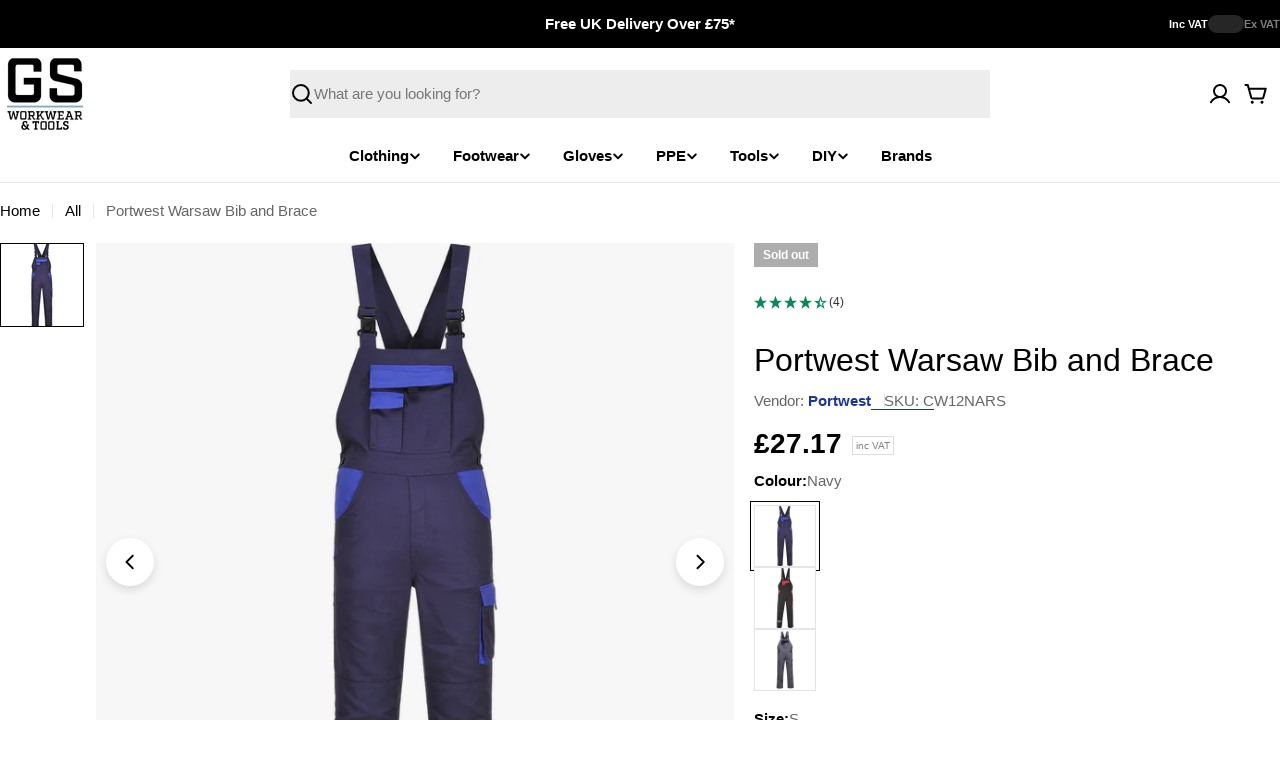

--- FILE ---
content_type: text/html; charset=utf-8
request_url: https://www.gsworkwear.com/products/portwest-warsaw-bib-and-brace-cw12
body_size: 59561
content:

<!doctype html>
<html
  class="no-js"
  lang="en"
  
>
  <head>
    <meta charset="utf-8">
    <meta http-equiv="X-UA-Compatible" content="IE=edge">
    <meta name="viewport" content="width=device-width,initial-scale=1">
    <meta name="theme-color" content="">
    <link rel="canonical" href="https://www.gsworkwear.com/products/portwest-warsaw-bib-and-brace-cw12">
    <link rel="preconnect" href="https://cdn.shopify.com" crossorigin><link rel="icon" type="image/png" href="//www.gsworkwear.com/cdn/shop/files/gs-workwear-tools-logo_1.png?crop=center&height=32&v=1711539618&width=32"><title>Portwest Warsaw Bib and Brace &ndash; GS Workwear</title>

    
      <meta name="description" content="This style has a host of winning features such as multiple pockets and back elastic for ease of movement. The contemporary fit and stylish design creates a modern garment suitable for a variety of jobs. Features Made from 100% cotton fabric for added comfort and breathability Hook and loop hems for a secure fit 11 pock">
    


<meta property="og:site_name" content="GS Workwear">
<meta property="og:url" content="https://www.gsworkwear.com/products/portwest-warsaw-bib-and-brace-cw12">
<meta property="og:title" content="Portwest Warsaw Bib and Brace">
<meta property="og:type" content="product">
<meta property="og:description" content="This style has a host of winning features such as multiple pockets and back elastic for ease of movement. The contemporary fit and stylish design creates a modern garment suitable for a variety of jobs. Features Made from 100% cotton fabric for added comfort and breathability Hook and loop hems for a secure fit 11 pock"><meta property="og:image" content="http://www.gsworkwear.com/cdn/shop/products/08e17f9e4853ab1026525902c792a898.jpg?v=1748878314">
  <meta property="og:image:secure_url" content="https://www.gsworkwear.com/cdn/shop/products/08e17f9e4853ab1026525902c792a898.jpg?v=1748878314">
  <meta property="og:image:width" content="1800">
  <meta property="og:image:height" content="1800"><meta property="og:price:amount" content="27.17">
  <meta property="og:price:currency" content="GBP"><meta name="twitter:card" content="summary_large_image">
<meta name="twitter:title" content="Portwest Warsaw Bib and Brace">
<meta name="twitter:description" content="This style has a host of winning features such as multiple pockets and back elastic for ease of movement. The contemporary fit and stylish design creates a modern garment suitable for a variety of jobs. Features Made from 100% cotton fabric for added comfort and breathability Hook and loop hems for a secure fit 11 pock">

<style data-shopify>
  
  
  
  
  
  
  
  
  

  
    :root,
.color-scheme-1 {
      --color-background: 255,255,255;
      --color-secondary-background: 237,237,237;
      --color-primary: 196,48,28;
      --color-text-heading: 0,0,0;
      --color-foreground: 0,0,0;
      --color-subtext: 102,102,102;
      --color-subtext-alpha: 1.0;
      --color-border: 229,229,229;
      --color-border-alpha: 1.0;
      --color-button: 0,0,0;
      --color-button-text: 255,255,255;
      --color-secondary-button: 237,237,237;
      --color-secondary-button-border: 237,237,237;
      --color-secondary-button-text: 0,0,0;
      --color-button-before: ;
      --color-field: 237,237,237;
      --color-field-alpha: 1.0;
      --color-field-text: 0,0,0;
      --color-link: 0,0,0;
      --color-link-hover: 0,0,0;
      --color-product-price-sale: 196,48,28;
      --color-progress-bar: 13,135,86;
      --color-foreground-lighten-60: #666666;
      --color-foreground-lighten-40: #999999;
      --color-foreground-lighten-19: #cfcfcf;
--inputs-border-width: 0px;
        --inputs-search-border-width: 0px;}
    @media (min-width: 768px) {
      body .desktop-color-scheme-1 {
        --color-background: 255,255,255;
      --color-secondary-background: 237,237,237;
      --color-primary: 196,48,28;
      --color-text-heading: 0,0,0;
      --color-foreground: 0,0,0;
      --color-subtext: 102,102,102;
      --color-subtext-alpha: 1.0;
      --color-border: 229,229,229;
      --color-border-alpha: 1.0;
      --color-button: 0,0,0;
      --color-button-text: 255,255,255;
      --color-secondary-button: 237,237,237;
      --color-secondary-button-border: 237,237,237;
      --color-secondary-button-text: 0,0,0;
      --color-button-before: ;
      --color-field: 237,237,237;
      --color-field-alpha: 1.0;
      --color-field-text: 0,0,0;
      --color-link: 0,0,0;
      --color-link-hover: 0,0,0;
      --color-product-price-sale: 196,48,28;
      --color-progress-bar: 13,135,86;
      --color-foreground-lighten-60: #666666;
      --color-foreground-lighten-40: #999999;
      --color-foreground-lighten-19: #cfcfcf;
        color: rgb(var(--color-foreground));
        background-color: rgb(var(--color-background));
      }
    }
    @media (max-width: 767px) {
      body .mobile-color-scheme-1 {
        --color-background: 255,255,255;
      --color-secondary-background: 237,237,237;
      --color-primary: 196,48,28;
      --color-text-heading: 0,0,0;
      --color-foreground: 0,0,0;
      --color-subtext: 102,102,102;
      --color-subtext-alpha: 1.0;
      --color-border: 229,229,229;
      --color-border-alpha: 1.0;
      --color-button: 0,0,0;
      --color-button-text: 255,255,255;
      --color-secondary-button: 237,237,237;
      --color-secondary-button-border: 237,237,237;
      --color-secondary-button-text: 0,0,0;
      --color-button-before: ;
      --color-field: 237,237,237;
      --color-field-alpha: 1.0;
      --color-field-text: 0,0,0;
      --color-link: 0,0,0;
      --color-link-hover: 0,0,0;
      --color-product-price-sale: 196,48,28;
      --color-progress-bar: 13,135,86;
      --color-foreground-lighten-60: #666666;
      --color-foreground-lighten-40: #999999;
      --color-foreground-lighten-19: #cfcfcf;
        color: rgb(var(--color-foreground));
        background-color: rgb(var(--color-background));
      }
    }
  
    
.color-scheme-inverse {
      --color-background: 0,0,0;
      --color-secondary-background: 0,0,0;
      --color-primary: 196,48,28;
      --color-text-heading: 255,255,255;
      --color-foreground: 255,255,255;
      --color-subtext: 255,255,255;
      --color-subtext-alpha: 1.0;
      --color-border: 255,255,255;
      --color-border-alpha: 1.0;
      --color-button: 255,255,255;
      --color-button-text: 0,0,0;
      --color-secondary-button: 255,255,255;
      --color-secondary-button-border: 230,230,230;
      --color-secondary-button-text: 0,0,0;
      --color-button-before: ;
      --color-field: 255,255,255;
      --color-field-alpha: 1.0;
      --color-field-text: 0,0,0;
      --color-link: 255,255,255;
      --color-link-hover: 255,255,255;
      --color-product-price-sale: 196,48,28;
      --color-progress-bar: 13,135,86;
      --color-foreground-lighten-60: #999999;
      --color-foreground-lighten-40: #666666;
      --color-foreground-lighten-19: #303030;
--inputs-border-width: 0px;
        --inputs-search-border-width: 0px;}
    @media (min-width: 768px) {
      body .desktop-color-scheme-inverse {
        --color-background: 0,0,0;
      --color-secondary-background: 0,0,0;
      --color-primary: 196,48,28;
      --color-text-heading: 255,255,255;
      --color-foreground: 255,255,255;
      --color-subtext: 255,255,255;
      --color-subtext-alpha: 1.0;
      --color-border: 255,255,255;
      --color-border-alpha: 1.0;
      --color-button: 255,255,255;
      --color-button-text: 0,0,0;
      --color-secondary-button: 255,255,255;
      --color-secondary-button-border: 230,230,230;
      --color-secondary-button-text: 0,0,0;
      --color-button-before: ;
      --color-field: 255,255,255;
      --color-field-alpha: 1.0;
      --color-field-text: 0,0,0;
      --color-link: 255,255,255;
      --color-link-hover: 255,255,255;
      --color-product-price-sale: 196,48,28;
      --color-progress-bar: 13,135,86;
      --color-foreground-lighten-60: #999999;
      --color-foreground-lighten-40: #666666;
      --color-foreground-lighten-19: #303030;
        color: rgb(var(--color-foreground));
        background-color: rgb(var(--color-background));
      }
    }
    @media (max-width: 767px) {
      body .mobile-color-scheme-inverse {
        --color-background: 0,0,0;
      --color-secondary-background: 0,0,0;
      --color-primary: 196,48,28;
      --color-text-heading: 255,255,255;
      --color-foreground: 255,255,255;
      --color-subtext: 255,255,255;
      --color-subtext-alpha: 1.0;
      --color-border: 255,255,255;
      --color-border-alpha: 1.0;
      --color-button: 255,255,255;
      --color-button-text: 0,0,0;
      --color-secondary-button: 255,255,255;
      --color-secondary-button-border: 230,230,230;
      --color-secondary-button-text: 0,0,0;
      --color-button-before: ;
      --color-field: 255,255,255;
      --color-field-alpha: 1.0;
      --color-field-text: 0,0,0;
      --color-link: 255,255,255;
      --color-link-hover: 255,255,255;
      --color-product-price-sale: 196,48,28;
      --color-progress-bar: 13,135,86;
      --color-foreground-lighten-60: #999999;
      --color-foreground-lighten-40: #666666;
      --color-foreground-lighten-19: #303030;
        color: rgb(var(--color-foreground));
        background-color: rgb(var(--color-background));
      }
    }
  
    
.color-scheme-info {
      --color-background: 240,242,255;
      --color-secondary-background: 247,247,247;
      --color-primary: 196,48,28;
      --color-text-heading: 0,0,0;
      --color-foreground: 0,0,0;
      --color-subtext: 102,102,102;
      --color-subtext-alpha: 1.0;
      --color-border: 229,229,229;
      --color-border-alpha: 1.0;
      --color-button: 0,0,0;
      --color-button-text: 255,255,255;
      --color-secondary-button: 237,237,237;
      --color-secondary-button-border: 237,237,237;
      --color-secondary-button-text: 0,0,0;
      --color-button-before: ;
      --color-field: 245,245,245;
      --color-field-alpha: 1.0;
      --color-field-text: 0,0,0;
      --color-link: 0,0,0;
      --color-link-hover: 0,0,0;
      --color-product-price-sale: 196,48,28;
      --color-progress-bar: 13,135,86;
      --color-foreground-lighten-60: #606166;
      --color-foreground-lighten-40: #909199;
      --color-foreground-lighten-19: #c2c4cf;
--inputs-border-width: 0px;
        --inputs-search-border-width: 0px;}
    @media (min-width: 768px) {
      body .desktop-color-scheme-info {
        --color-background: 240,242,255;
      --color-secondary-background: 247,247,247;
      --color-primary: 196,48,28;
      --color-text-heading: 0,0,0;
      --color-foreground: 0,0,0;
      --color-subtext: 102,102,102;
      --color-subtext-alpha: 1.0;
      --color-border: 229,229,229;
      --color-border-alpha: 1.0;
      --color-button: 0,0,0;
      --color-button-text: 255,255,255;
      --color-secondary-button: 237,237,237;
      --color-secondary-button-border: 237,237,237;
      --color-secondary-button-text: 0,0,0;
      --color-button-before: ;
      --color-field: 245,245,245;
      --color-field-alpha: 1.0;
      --color-field-text: 0,0,0;
      --color-link: 0,0,0;
      --color-link-hover: 0,0,0;
      --color-product-price-sale: 196,48,28;
      --color-progress-bar: 13,135,86;
      --color-foreground-lighten-60: #606166;
      --color-foreground-lighten-40: #909199;
      --color-foreground-lighten-19: #c2c4cf;
        color: rgb(var(--color-foreground));
        background-color: rgb(var(--color-background));
      }
    }
    @media (max-width: 767px) {
      body .mobile-color-scheme-info {
        --color-background: 240,242,255;
      --color-secondary-background: 247,247,247;
      --color-primary: 196,48,28;
      --color-text-heading: 0,0,0;
      --color-foreground: 0,0,0;
      --color-subtext: 102,102,102;
      --color-subtext-alpha: 1.0;
      --color-border: 229,229,229;
      --color-border-alpha: 1.0;
      --color-button: 0,0,0;
      --color-button-text: 255,255,255;
      --color-secondary-button: 237,237,237;
      --color-secondary-button-border: 237,237,237;
      --color-secondary-button-text: 0,0,0;
      --color-button-before: ;
      --color-field: 245,245,245;
      --color-field-alpha: 1.0;
      --color-field-text: 0,0,0;
      --color-link: 0,0,0;
      --color-link-hover: 0,0,0;
      --color-product-price-sale: 196,48,28;
      --color-progress-bar: 13,135,86;
      --color-foreground-lighten-60: #606166;
      --color-foreground-lighten-40: #909199;
      --color-foreground-lighten-19: #c2c4cf;
        color: rgb(var(--color-foreground));
        background-color: rgb(var(--color-background));
      }
    }
  
    
.color-scheme-2 {
      --color-background: 29,52,154;
      --color-secondary-background: 245,245,245;
      --color-primary: 196,48,28;
      --color-text-heading: 255,255,255;
      --color-foreground: 255,255,255;
      --color-subtext: 255,255,255;
      --color-subtext-alpha: 1.0;
      --color-border: 229,229,229;
      --color-border-alpha: 1.0;
      --color-button: 255,255,255;
      --color-button-text: 0,0,0;
      --color-secondary-button: 255,255,255;
      --color-secondary-button-border: 255,255,255;
      --color-secondary-button-text: 0,0,0;
      --color-button-before: ;
      --color-field: 245,245,245;
      --color-field-alpha: 1.0;
      --color-field-text: 0,0,0;
      --color-link: 255,255,255;
      --color-link-hover: 255,255,255;
      --color-product-price-sale: 196,48,28;
      --color-progress-bar: 13,135,86;
      --color-foreground-lighten-60: #a5aed7;
      --color-foreground-lighten-40: #7785c2;
      --color-foreground-lighten-19: #485bad;
--inputs-border-width: 0px;
        --inputs-search-border-width: 0px;}
    @media (min-width: 768px) {
      body .desktop-color-scheme-2 {
        --color-background: 29,52,154;
      --color-secondary-background: 245,245,245;
      --color-primary: 196,48,28;
      --color-text-heading: 255,255,255;
      --color-foreground: 255,255,255;
      --color-subtext: 255,255,255;
      --color-subtext-alpha: 1.0;
      --color-border: 229,229,229;
      --color-border-alpha: 1.0;
      --color-button: 255,255,255;
      --color-button-text: 0,0,0;
      --color-secondary-button: 255,255,255;
      --color-secondary-button-border: 255,255,255;
      --color-secondary-button-text: 0,0,0;
      --color-button-before: ;
      --color-field: 245,245,245;
      --color-field-alpha: 1.0;
      --color-field-text: 0,0,0;
      --color-link: 255,255,255;
      --color-link-hover: 255,255,255;
      --color-product-price-sale: 196,48,28;
      --color-progress-bar: 13,135,86;
      --color-foreground-lighten-60: #a5aed7;
      --color-foreground-lighten-40: #7785c2;
      --color-foreground-lighten-19: #485bad;
        color: rgb(var(--color-foreground));
        background-color: rgb(var(--color-background));
      }
    }
    @media (max-width: 767px) {
      body .mobile-color-scheme-2 {
        --color-background: 29,52,154;
      --color-secondary-background: 245,245,245;
      --color-primary: 196,48,28;
      --color-text-heading: 255,255,255;
      --color-foreground: 255,255,255;
      --color-subtext: 255,255,255;
      --color-subtext-alpha: 1.0;
      --color-border: 229,229,229;
      --color-border-alpha: 1.0;
      --color-button: 255,255,255;
      --color-button-text: 0,0,0;
      --color-secondary-button: 255,255,255;
      --color-secondary-button-border: 255,255,255;
      --color-secondary-button-text: 0,0,0;
      --color-button-before: ;
      --color-field: 245,245,245;
      --color-field-alpha: 1.0;
      --color-field-text: 0,0,0;
      --color-link: 255,255,255;
      --color-link-hover: 255,255,255;
      --color-product-price-sale: 196,48,28;
      --color-progress-bar: 13,135,86;
      --color-foreground-lighten-60: #a5aed7;
      --color-foreground-lighten-40: #7785c2;
      --color-foreground-lighten-19: #485bad;
        color: rgb(var(--color-foreground));
        background-color: rgb(var(--color-background));
      }
    }
  
    
.color-scheme-3 {
      --color-background: 244,246,145;
      --color-secondary-background: 247,247,247;
      --color-primary: 196,48,28;
      --color-text-heading: 0,0,0;
      --color-foreground: 0,0,0;
      --color-subtext: 102,102,102;
      --color-subtext-alpha: 1.0;
      --color-border: 247,247,247;
      --color-border-alpha: 1.0;
      --color-button: 0,0,0;
      --color-button-text: 255,255,255;
      --color-secondary-button: 244,246,145;
      --color-secondary-button-border: 0,0,0;
      --color-secondary-button-text: 0,0,0;
      --color-button-before: ;
      --color-field: 255,255,255;
      --color-field-alpha: 1.0;
      --color-field-text: 0,0,0;
      --color-link: 0,0,0;
      --color-link-hover: 0,0,0;
      --color-product-price-sale: 196,48,28;
      --color-progress-bar: 13,135,86;
      --color-foreground-lighten-60: #62623a;
      --color-foreground-lighten-40: #929457;
      --color-foreground-lighten-19: #c6c775;
--inputs-border-width: 0px;
        --inputs-search-border-width: 0px;}
    @media (min-width: 768px) {
      body .desktop-color-scheme-3 {
        --color-background: 244,246,145;
      --color-secondary-background: 247,247,247;
      --color-primary: 196,48,28;
      --color-text-heading: 0,0,0;
      --color-foreground: 0,0,0;
      --color-subtext: 102,102,102;
      --color-subtext-alpha: 1.0;
      --color-border: 247,247,247;
      --color-border-alpha: 1.0;
      --color-button: 0,0,0;
      --color-button-text: 255,255,255;
      --color-secondary-button: 244,246,145;
      --color-secondary-button-border: 0,0,0;
      --color-secondary-button-text: 0,0,0;
      --color-button-before: ;
      --color-field: 255,255,255;
      --color-field-alpha: 1.0;
      --color-field-text: 0,0,0;
      --color-link: 0,0,0;
      --color-link-hover: 0,0,0;
      --color-product-price-sale: 196,48,28;
      --color-progress-bar: 13,135,86;
      --color-foreground-lighten-60: #62623a;
      --color-foreground-lighten-40: #929457;
      --color-foreground-lighten-19: #c6c775;
        color: rgb(var(--color-foreground));
        background-color: rgb(var(--color-background));
      }
    }
    @media (max-width: 767px) {
      body .mobile-color-scheme-3 {
        --color-background: 244,246,145;
      --color-secondary-background: 247,247,247;
      --color-primary: 196,48,28;
      --color-text-heading: 0,0,0;
      --color-foreground: 0,0,0;
      --color-subtext: 102,102,102;
      --color-subtext-alpha: 1.0;
      --color-border: 247,247,247;
      --color-border-alpha: 1.0;
      --color-button: 0,0,0;
      --color-button-text: 255,255,255;
      --color-secondary-button: 244,246,145;
      --color-secondary-button-border: 0,0,0;
      --color-secondary-button-text: 0,0,0;
      --color-button-before: ;
      --color-field: 255,255,255;
      --color-field-alpha: 1.0;
      --color-field-text: 0,0,0;
      --color-link: 0,0,0;
      --color-link-hover: 0,0,0;
      --color-product-price-sale: 196,48,28;
      --color-progress-bar: 13,135,86;
      --color-foreground-lighten-60: #62623a;
      --color-foreground-lighten-40: #929457;
      --color-foreground-lighten-19: #c6c775;
        color: rgb(var(--color-foreground));
        background-color: rgb(var(--color-background));
      }
    }
  
    
.color-scheme-4 {
      --color-background: 245,226,226;
      --color-secondary-background: 247,247,247;
      --color-primary: 196,48,28;
      --color-text-heading: 0,0,0;
      --color-foreground: 0,0,0;
      --color-subtext: 102,102,102;
      --color-subtext-alpha: 1.0;
      --color-border: 230,230,230;
      --color-border-alpha: 1.0;
      --color-button: 0,0,0;
      --color-button-text: 255,255,255;
      --color-secondary-button: 233,233,233;
      --color-secondary-button-border: 233,233,233;
      --color-secondary-button-text: 0,0,0;
      --color-button-before: ;
      --color-field: 245,245,245;
      --color-field-alpha: 1.0;
      --color-field-text: 0,0,0;
      --color-link: 0,0,0;
      --color-link-hover: 0,0,0;
      --color-product-price-sale: 196,48,28;
      --color-progress-bar: 13,135,86;
      --color-foreground-lighten-60: #625a5a;
      --color-foreground-lighten-40: #938888;
      --color-foreground-lighten-19: #c6b7b7;
--inputs-border-width: 0px;
        --inputs-search-border-width: 0px;}
    @media (min-width: 768px) {
      body .desktop-color-scheme-4 {
        --color-background: 245,226,226;
      --color-secondary-background: 247,247,247;
      --color-primary: 196,48,28;
      --color-text-heading: 0,0,0;
      --color-foreground: 0,0,0;
      --color-subtext: 102,102,102;
      --color-subtext-alpha: 1.0;
      --color-border: 230,230,230;
      --color-border-alpha: 1.0;
      --color-button: 0,0,0;
      --color-button-text: 255,255,255;
      --color-secondary-button: 233,233,233;
      --color-secondary-button-border: 233,233,233;
      --color-secondary-button-text: 0,0,0;
      --color-button-before: ;
      --color-field: 245,245,245;
      --color-field-alpha: 1.0;
      --color-field-text: 0,0,0;
      --color-link: 0,0,0;
      --color-link-hover: 0,0,0;
      --color-product-price-sale: 196,48,28;
      --color-progress-bar: 13,135,86;
      --color-foreground-lighten-60: #625a5a;
      --color-foreground-lighten-40: #938888;
      --color-foreground-lighten-19: #c6b7b7;
        color: rgb(var(--color-foreground));
        background-color: rgb(var(--color-background));
      }
    }
    @media (max-width: 767px) {
      body .mobile-color-scheme-4 {
        --color-background: 245,226,226;
      --color-secondary-background: 247,247,247;
      --color-primary: 196,48,28;
      --color-text-heading: 0,0,0;
      --color-foreground: 0,0,0;
      --color-subtext: 102,102,102;
      --color-subtext-alpha: 1.0;
      --color-border: 230,230,230;
      --color-border-alpha: 1.0;
      --color-button: 0,0,0;
      --color-button-text: 255,255,255;
      --color-secondary-button: 233,233,233;
      --color-secondary-button-border: 233,233,233;
      --color-secondary-button-text: 0,0,0;
      --color-button-before: ;
      --color-field: 245,245,245;
      --color-field-alpha: 1.0;
      --color-field-text: 0,0,0;
      --color-link: 0,0,0;
      --color-link-hover: 0,0,0;
      --color-product-price-sale: 196,48,28;
      --color-progress-bar: 13,135,86;
      --color-foreground-lighten-60: #625a5a;
      --color-foreground-lighten-40: #938888;
      --color-foreground-lighten-19: #c6b7b7;
        color: rgb(var(--color-foreground));
        background-color: rgb(var(--color-background));
      }
    }
  
    
.color-scheme-6 {
      --color-background: 224,239,228;
      --color-secondary-background: 243,238,234;
      --color-primary: 196,48,28;
      --color-text-heading: 0,0,0;
      --color-foreground: 0,0,0;
      --color-subtext: 102,102,102;
      --color-subtext-alpha: 1.0;
      --color-border: 198,191,177;
      --color-border-alpha: 1.0;
      --color-button: 0,0,0;
      --color-button-text: 255,255,255;
      --color-secondary-button: 255,255,255;
      --color-secondary-button-border: 230,230,230;
      --color-secondary-button-text: 0,0,0;
      --color-button-before: ;
      --color-field: 255,255,255;
      --color-field-alpha: 1.0;
      --color-field-text: 0,0,0;
      --color-link: 0,0,0;
      --color-link-hover: 0,0,0;
      --color-product-price-sale: 196,48,28;
      --color-progress-bar: 13,135,86;
      --color-foreground-lighten-60: #5a605b;
      --color-foreground-lighten-40: #868f89;
      --color-foreground-lighten-19: #b5c2b9;
--inputs-border-width: 0px;
        --inputs-search-border-width: 0px;}
    @media (min-width: 768px) {
      body .desktop-color-scheme-6 {
        --color-background: 224,239,228;
      --color-secondary-background: 243,238,234;
      --color-primary: 196,48,28;
      --color-text-heading: 0,0,0;
      --color-foreground: 0,0,0;
      --color-subtext: 102,102,102;
      --color-subtext-alpha: 1.0;
      --color-border: 198,191,177;
      --color-border-alpha: 1.0;
      --color-button: 0,0,0;
      --color-button-text: 255,255,255;
      --color-secondary-button: 255,255,255;
      --color-secondary-button-border: 230,230,230;
      --color-secondary-button-text: 0,0,0;
      --color-button-before: ;
      --color-field: 255,255,255;
      --color-field-alpha: 1.0;
      --color-field-text: 0,0,0;
      --color-link: 0,0,0;
      --color-link-hover: 0,0,0;
      --color-product-price-sale: 196,48,28;
      --color-progress-bar: 13,135,86;
      --color-foreground-lighten-60: #5a605b;
      --color-foreground-lighten-40: #868f89;
      --color-foreground-lighten-19: #b5c2b9;
        color: rgb(var(--color-foreground));
        background-color: rgb(var(--color-background));
      }
    }
    @media (max-width: 767px) {
      body .mobile-color-scheme-6 {
        --color-background: 224,239,228;
      --color-secondary-background: 243,238,234;
      --color-primary: 196,48,28;
      --color-text-heading: 0,0,0;
      --color-foreground: 0,0,0;
      --color-subtext: 102,102,102;
      --color-subtext-alpha: 1.0;
      --color-border: 198,191,177;
      --color-border-alpha: 1.0;
      --color-button: 0,0,0;
      --color-button-text: 255,255,255;
      --color-secondary-button: 255,255,255;
      --color-secondary-button-border: 230,230,230;
      --color-secondary-button-text: 0,0,0;
      --color-button-before: ;
      --color-field: 255,255,255;
      --color-field-alpha: 1.0;
      --color-field-text: 0,0,0;
      --color-link: 0,0,0;
      --color-link-hover: 0,0,0;
      --color-product-price-sale: 196,48,28;
      --color-progress-bar: 13,135,86;
      --color-foreground-lighten-60: #5a605b;
      --color-foreground-lighten-40: #868f89;
      --color-foreground-lighten-19: #b5c2b9;
        color: rgb(var(--color-foreground));
        background-color: rgb(var(--color-background));
      }
    }
  
    
.color-scheme-7 {
      --color-background: 219,225,255;
      --color-secondary-background: 233,233,233;
      --color-primary: 196,48,28;
      --color-text-heading: 0,0,0;
      --color-foreground: 0,0,0;
      --color-subtext: 102,102,102;
      --color-subtext-alpha: 1.0;
      --color-border: 230,230,230;
      --color-border-alpha: 1.0;
      --color-button: 0,0,0;
      --color-button-text: 255,255,255;
      --color-secondary-button: 233,233,233;
      --color-secondary-button-border: 233,233,233;
      --color-secondary-button-text: 0,0,0;
      --color-button-before: ;
      --color-field: 245,245,245;
      --color-field-alpha: 1.0;
      --color-field-text: 0,0,0;
      --color-link: 0,0,0;
      --color-link-hover: 0,0,0;
      --color-product-price-sale: 196,48,28;
      --color-progress-bar: 13,135,86;
      --color-foreground-lighten-60: #585a66;
      --color-foreground-lighten-40: #838799;
      --color-foreground-lighten-19: #b1b6cf;
--inputs-border-width: 0px;
        --inputs-search-border-width: 0px;}
    @media (min-width: 768px) {
      body .desktop-color-scheme-7 {
        --color-background: 219,225,255;
      --color-secondary-background: 233,233,233;
      --color-primary: 196,48,28;
      --color-text-heading: 0,0,0;
      --color-foreground: 0,0,0;
      --color-subtext: 102,102,102;
      --color-subtext-alpha: 1.0;
      --color-border: 230,230,230;
      --color-border-alpha: 1.0;
      --color-button: 0,0,0;
      --color-button-text: 255,255,255;
      --color-secondary-button: 233,233,233;
      --color-secondary-button-border: 233,233,233;
      --color-secondary-button-text: 0,0,0;
      --color-button-before: ;
      --color-field: 245,245,245;
      --color-field-alpha: 1.0;
      --color-field-text: 0,0,0;
      --color-link: 0,0,0;
      --color-link-hover: 0,0,0;
      --color-product-price-sale: 196,48,28;
      --color-progress-bar: 13,135,86;
      --color-foreground-lighten-60: #585a66;
      --color-foreground-lighten-40: #838799;
      --color-foreground-lighten-19: #b1b6cf;
        color: rgb(var(--color-foreground));
        background-color: rgb(var(--color-background));
      }
    }
    @media (max-width: 767px) {
      body .mobile-color-scheme-7 {
        --color-background: 219,225,255;
      --color-secondary-background: 233,233,233;
      --color-primary: 196,48,28;
      --color-text-heading: 0,0,0;
      --color-foreground: 0,0,0;
      --color-subtext: 102,102,102;
      --color-subtext-alpha: 1.0;
      --color-border: 230,230,230;
      --color-border-alpha: 1.0;
      --color-button: 0,0,0;
      --color-button-text: 255,255,255;
      --color-secondary-button: 233,233,233;
      --color-secondary-button-border: 233,233,233;
      --color-secondary-button-text: 0,0,0;
      --color-button-before: ;
      --color-field: 245,245,245;
      --color-field-alpha: 1.0;
      --color-field-text: 0,0,0;
      --color-link: 0,0,0;
      --color-link-hover: 0,0,0;
      --color-product-price-sale: 196,48,28;
      --color-progress-bar: 13,135,86;
      --color-foreground-lighten-60: #585a66;
      --color-foreground-lighten-40: #838799;
      --color-foreground-lighten-19: #b1b6cf;
        color: rgb(var(--color-foreground));
        background-color: rgb(var(--color-background));
      }
    }
  
    
.color-scheme-8 {
      --color-background: 196,48,28;
      --color-secondary-background: 247,247,247;
      --color-primary: 196,48,28;
      --color-text-heading: 255,255,255;
      --color-foreground: 255,255,255;
      --color-subtext: 255,255,255;
      --color-subtext-alpha: 1.0;
      --color-border: 230,230,230;
      --color-border-alpha: 1.0;
      --color-button: 255,255,255;
      --color-button-text: 0,0,0;
      --color-secondary-button: 196,48,28;
      --color-secondary-button-border: 255,255,255;
      --color-secondary-button-text: 255,255,255;
      --color-button-before: ;
      --color-field: 245,245,245;
      --color-field-alpha: 1.0;
      --color-field-text: 0,0,0;
      --color-link: 255,255,255;
      --color-link-hover: 255,255,255;
      --color-product-price-sale: 196,48,28;
      --color-progress-bar: 13,135,86;
      --color-foreground-lighten-60: #e7aca4;
      --color-foreground-lighten-40: #dc8377;
      --color-foreground-lighten-19: #cf5747;
--inputs-border-width: 0px;
        --inputs-search-border-width: 0px;}
    @media (min-width: 768px) {
      body .desktop-color-scheme-8 {
        --color-background: 196,48,28;
      --color-secondary-background: 247,247,247;
      --color-primary: 196,48,28;
      --color-text-heading: 255,255,255;
      --color-foreground: 255,255,255;
      --color-subtext: 255,255,255;
      --color-subtext-alpha: 1.0;
      --color-border: 230,230,230;
      --color-border-alpha: 1.0;
      --color-button: 255,255,255;
      --color-button-text: 0,0,0;
      --color-secondary-button: 196,48,28;
      --color-secondary-button-border: 255,255,255;
      --color-secondary-button-text: 255,255,255;
      --color-button-before: ;
      --color-field: 245,245,245;
      --color-field-alpha: 1.0;
      --color-field-text: 0,0,0;
      --color-link: 255,255,255;
      --color-link-hover: 255,255,255;
      --color-product-price-sale: 196,48,28;
      --color-progress-bar: 13,135,86;
      --color-foreground-lighten-60: #e7aca4;
      --color-foreground-lighten-40: #dc8377;
      --color-foreground-lighten-19: #cf5747;
        color: rgb(var(--color-foreground));
        background-color: rgb(var(--color-background));
      }
    }
    @media (max-width: 767px) {
      body .mobile-color-scheme-8 {
        --color-background: 196,48,28;
      --color-secondary-background: 247,247,247;
      --color-primary: 196,48,28;
      --color-text-heading: 255,255,255;
      --color-foreground: 255,255,255;
      --color-subtext: 255,255,255;
      --color-subtext-alpha: 1.0;
      --color-border: 230,230,230;
      --color-border-alpha: 1.0;
      --color-button: 255,255,255;
      --color-button-text: 0,0,0;
      --color-secondary-button: 196,48,28;
      --color-secondary-button-border: 255,255,255;
      --color-secondary-button-text: 255,255,255;
      --color-button-before: ;
      --color-field: 245,245,245;
      --color-field-alpha: 1.0;
      --color-field-text: 0,0,0;
      --color-link: 255,255,255;
      --color-link-hover: 255,255,255;
      --color-product-price-sale: 196,48,28;
      --color-progress-bar: 13,135,86;
      --color-foreground-lighten-60: #e7aca4;
      --color-foreground-lighten-40: #dc8377;
      --color-foreground-lighten-19: #cf5747;
        color: rgb(var(--color-foreground));
        background-color: rgb(var(--color-background));
      }
    }
  
    
.color-scheme-9 {
      --color-background: 255,255,255;
      --color-secondary-background: 237,237,237;
      --color-primary: 196,48,28;
      --color-text-heading: 0,0,0;
      --color-foreground: 0,0,0;
      --color-subtext: 102,102,102;
      --color-subtext-alpha: 1.0;
      --color-border: 229,229,229;
      --color-border-alpha: 1.0;
      --color-button: 244,246,145;
      --color-button-text: 0,0,0;
      --color-secondary-button: 237,237,237;
      --color-secondary-button-border: 237,237,237;
      --color-secondary-button-text: 0,0,0;
      --color-button-before: ;
      --color-field: 237,237,237;
      --color-field-alpha: 1.0;
      --color-field-text: 0,0,0;
      --color-link: 0,0,0;
      --color-link-hover: 0,0,0;
      --color-product-price-sale: 196,48,28;
      --color-progress-bar: 13,135,86;
      --color-foreground-lighten-60: #666666;
      --color-foreground-lighten-40: #999999;
      --color-foreground-lighten-19: #cfcfcf;
--inputs-border-width: 0px;
        --inputs-search-border-width: 0px;}
    @media (min-width: 768px) {
      body .desktop-color-scheme-9 {
        --color-background: 255,255,255;
      --color-secondary-background: 237,237,237;
      --color-primary: 196,48,28;
      --color-text-heading: 0,0,0;
      --color-foreground: 0,0,0;
      --color-subtext: 102,102,102;
      --color-subtext-alpha: 1.0;
      --color-border: 229,229,229;
      --color-border-alpha: 1.0;
      --color-button: 244,246,145;
      --color-button-text: 0,0,0;
      --color-secondary-button: 237,237,237;
      --color-secondary-button-border: 237,237,237;
      --color-secondary-button-text: 0,0,0;
      --color-button-before: ;
      --color-field: 237,237,237;
      --color-field-alpha: 1.0;
      --color-field-text: 0,0,0;
      --color-link: 0,0,0;
      --color-link-hover: 0,0,0;
      --color-product-price-sale: 196,48,28;
      --color-progress-bar: 13,135,86;
      --color-foreground-lighten-60: #666666;
      --color-foreground-lighten-40: #999999;
      --color-foreground-lighten-19: #cfcfcf;
        color: rgb(var(--color-foreground));
        background-color: rgb(var(--color-background));
      }
    }
    @media (max-width: 767px) {
      body .mobile-color-scheme-9 {
        --color-background: 255,255,255;
      --color-secondary-background: 237,237,237;
      --color-primary: 196,48,28;
      --color-text-heading: 0,0,0;
      --color-foreground: 0,0,0;
      --color-subtext: 102,102,102;
      --color-subtext-alpha: 1.0;
      --color-border: 229,229,229;
      --color-border-alpha: 1.0;
      --color-button: 244,246,145;
      --color-button-text: 0,0,0;
      --color-secondary-button: 237,237,237;
      --color-secondary-button-border: 237,237,237;
      --color-secondary-button-text: 0,0,0;
      --color-button-before: ;
      --color-field: 237,237,237;
      --color-field-alpha: 1.0;
      --color-field-text: 0,0,0;
      --color-link: 0,0,0;
      --color-link-hover: 0,0,0;
      --color-product-price-sale: 196,48,28;
      --color-progress-bar: 13,135,86;
      --color-foreground-lighten-60: #666666;
      --color-foreground-lighten-40: #999999;
      --color-foreground-lighten-19: #cfcfcf;
        color: rgb(var(--color-foreground));
        background-color: rgb(var(--color-background));
      }
    }
  
    
.color-scheme-10 {
      --color-background: 246,246,246;
      --color-secondary-background: 237,237,237;
      --color-primary: 196,48,28;
      --color-text-heading: 0,0,0;
      --color-foreground: 0,0,0;
      --color-subtext: 102,102,102;
      --color-subtext-alpha: 1.0;
      --color-border: 229,229,229;
      --color-border-alpha: 1.0;
      --color-button: 0,0,0;
      --color-button-text: 255,255,255;
      --color-secondary-button: 237,237,237;
      --color-secondary-button-border: 237,237,237;
      --color-secondary-button-text: 0,0,0;
      --color-button-before: ;
      --color-field: 237,237,237;
      --color-field-alpha: 1.0;
      --color-field-text: 0,0,0;
      --color-link: 0,0,0;
      --color-link-hover: 0,0,0;
      --color-product-price-sale: 196,48,28;
      --color-progress-bar: 13,135,86;
      --color-foreground-lighten-60: #626262;
      --color-foreground-lighten-40: #949494;
      --color-foreground-lighten-19: #c7c7c7;
--inputs-border-width: 0px;
        --inputs-search-border-width: 0px;}
    @media (min-width: 768px) {
      body .desktop-color-scheme-10 {
        --color-background: 246,246,246;
      --color-secondary-background: 237,237,237;
      --color-primary: 196,48,28;
      --color-text-heading: 0,0,0;
      --color-foreground: 0,0,0;
      --color-subtext: 102,102,102;
      --color-subtext-alpha: 1.0;
      --color-border: 229,229,229;
      --color-border-alpha: 1.0;
      --color-button: 0,0,0;
      --color-button-text: 255,255,255;
      --color-secondary-button: 237,237,237;
      --color-secondary-button-border: 237,237,237;
      --color-secondary-button-text: 0,0,0;
      --color-button-before: ;
      --color-field: 237,237,237;
      --color-field-alpha: 1.0;
      --color-field-text: 0,0,0;
      --color-link: 0,0,0;
      --color-link-hover: 0,0,0;
      --color-product-price-sale: 196,48,28;
      --color-progress-bar: 13,135,86;
      --color-foreground-lighten-60: #626262;
      --color-foreground-lighten-40: #949494;
      --color-foreground-lighten-19: #c7c7c7;
        color: rgb(var(--color-foreground));
        background-color: rgb(var(--color-background));
      }
    }
    @media (max-width: 767px) {
      body .mobile-color-scheme-10 {
        --color-background: 246,246,246;
      --color-secondary-background: 237,237,237;
      --color-primary: 196,48,28;
      --color-text-heading: 0,0,0;
      --color-foreground: 0,0,0;
      --color-subtext: 102,102,102;
      --color-subtext-alpha: 1.0;
      --color-border: 229,229,229;
      --color-border-alpha: 1.0;
      --color-button: 0,0,0;
      --color-button-text: 255,255,255;
      --color-secondary-button: 237,237,237;
      --color-secondary-button-border: 237,237,237;
      --color-secondary-button-text: 0,0,0;
      --color-button-before: ;
      --color-field: 237,237,237;
      --color-field-alpha: 1.0;
      --color-field-text: 0,0,0;
      --color-link: 0,0,0;
      --color-link-hover: 0,0,0;
      --color-product-price-sale: 196,48,28;
      --color-progress-bar: 13,135,86;
      --color-foreground-lighten-60: #626262;
      --color-foreground-lighten-40: #949494;
      --color-foreground-lighten-19: #c7c7c7;
        color: rgb(var(--color-foreground));
        background-color: rgb(var(--color-background));
      }
    }
  
    
.color-scheme-11 {
      --color-background: 246,246,246;
      --color-secondary-background: 237,237,237;
      --color-primary: 196,48,28;
      --color-text-heading: 7,40,53;
      --color-foreground: 7,40,53;
      --color-subtext: 81,105,113;
      --color-subtext-alpha: 1.0;
      --color-border: 81,105,113;
      --color-border-alpha: 1.0;
      --color-button: 7,40,53;
      --color-button-text: 255,255,255;
      --color-secondary-button: 237,237,237;
      --color-secondary-button-border: 237,237,237;
      --color-secondary-button-text: 7,40,53;
      --color-button-before: ;
      --color-field: 255,255,255;
      --color-field-alpha: 1.0;
      --color-field-text: 7,40,53;
      --color-link: 7,40,53;
      --color-link-hover: 7,40,53;
      --color-product-price-sale: 196,48,28;
      --color-progress-bar: 13,135,86;
      --color-foreground-lighten-60: #677a82;
      --color-foreground-lighten-40: #96a4a9;
      --color-foreground-lighten-19: #c9cfd1;
--inputs-border-width: 0px;
        --inputs-search-border-width: 0px;}
    @media (min-width: 768px) {
      body .desktop-color-scheme-11 {
        --color-background: 246,246,246;
      --color-secondary-background: 237,237,237;
      --color-primary: 196,48,28;
      --color-text-heading: 7,40,53;
      --color-foreground: 7,40,53;
      --color-subtext: 81,105,113;
      --color-subtext-alpha: 1.0;
      --color-border: 81,105,113;
      --color-border-alpha: 1.0;
      --color-button: 7,40,53;
      --color-button-text: 255,255,255;
      --color-secondary-button: 237,237,237;
      --color-secondary-button-border: 237,237,237;
      --color-secondary-button-text: 7,40,53;
      --color-button-before: ;
      --color-field: 255,255,255;
      --color-field-alpha: 1.0;
      --color-field-text: 7,40,53;
      --color-link: 7,40,53;
      --color-link-hover: 7,40,53;
      --color-product-price-sale: 196,48,28;
      --color-progress-bar: 13,135,86;
      --color-foreground-lighten-60: #677a82;
      --color-foreground-lighten-40: #96a4a9;
      --color-foreground-lighten-19: #c9cfd1;
        color: rgb(var(--color-foreground));
        background-color: rgb(var(--color-background));
      }
    }
    @media (max-width: 767px) {
      body .mobile-color-scheme-11 {
        --color-background: 246,246,246;
      --color-secondary-background: 237,237,237;
      --color-primary: 196,48,28;
      --color-text-heading: 7,40,53;
      --color-foreground: 7,40,53;
      --color-subtext: 81,105,113;
      --color-subtext-alpha: 1.0;
      --color-border: 81,105,113;
      --color-border-alpha: 1.0;
      --color-button: 7,40,53;
      --color-button-text: 255,255,255;
      --color-secondary-button: 237,237,237;
      --color-secondary-button-border: 237,237,237;
      --color-secondary-button-text: 7,40,53;
      --color-button-before: ;
      --color-field: 255,255,255;
      --color-field-alpha: 1.0;
      --color-field-text: 7,40,53;
      --color-link: 7,40,53;
      --color-link-hover: 7,40,53;
      --color-product-price-sale: 196,48,28;
      --color-progress-bar: 13,135,86;
      --color-foreground-lighten-60: #677a82;
      --color-foreground-lighten-40: #96a4a9;
      --color-foreground-lighten-19: #c9cfd1;
        color: rgb(var(--color-foreground));
        background-color: rgb(var(--color-background));
      }
    }
  
    
.color-scheme-12 {
      --color-background: 255,255,255;
      --color-secondary-background: 237,237,237;
      --color-primary: 196,48,28;
      --color-text-heading: 7,40,53;
      --color-foreground: 7,40,53;
      --color-subtext: 81,105,113;
      --color-subtext-alpha: 1.0;
      --color-border: 81,105,113;
      --color-border-alpha: 1.0;
      --color-button: 196,48,28;
      --color-button-text: 255,255,255;
      --color-secondary-button: 237,237,237;
      --color-secondary-button-border: 237,237,237;
      --color-secondary-button-text: 7,40,53;
      --color-button-before: ;
      --color-field: 255,255,255;
      --color-field-alpha: 1.0;
      --color-field-text: 7,40,53;
      --color-link: 7,40,53;
      --color-link-hover: 7,40,53;
      --color-product-price-sale: 196,48,28;
      --color-progress-bar: 13,135,86;
      --color-foreground-lighten-60: #6a7e86;
      --color-foreground-lighten-40: #9ca9ae;
      --color-foreground-lighten-19: #d0d6d9;
--inputs-border-width: 1px;
        --inputs-search-border-width: 2px;}
    @media (min-width: 768px) {
      body .desktop-color-scheme-12 {
        --color-background: 255,255,255;
      --color-secondary-background: 237,237,237;
      --color-primary: 196,48,28;
      --color-text-heading: 7,40,53;
      --color-foreground: 7,40,53;
      --color-subtext: 81,105,113;
      --color-subtext-alpha: 1.0;
      --color-border: 81,105,113;
      --color-border-alpha: 1.0;
      --color-button: 196,48,28;
      --color-button-text: 255,255,255;
      --color-secondary-button: 237,237,237;
      --color-secondary-button-border: 237,237,237;
      --color-secondary-button-text: 7,40,53;
      --color-button-before: ;
      --color-field: 255,255,255;
      --color-field-alpha: 1.0;
      --color-field-text: 7,40,53;
      --color-link: 7,40,53;
      --color-link-hover: 7,40,53;
      --color-product-price-sale: 196,48,28;
      --color-progress-bar: 13,135,86;
      --color-foreground-lighten-60: #6a7e86;
      --color-foreground-lighten-40: #9ca9ae;
      --color-foreground-lighten-19: #d0d6d9;
        color: rgb(var(--color-foreground));
        background-color: rgb(var(--color-background));
      }
    }
    @media (max-width: 767px) {
      body .mobile-color-scheme-12 {
        --color-background: 255,255,255;
      --color-secondary-background: 237,237,237;
      --color-primary: 196,48,28;
      --color-text-heading: 7,40,53;
      --color-foreground: 7,40,53;
      --color-subtext: 81,105,113;
      --color-subtext-alpha: 1.0;
      --color-border: 81,105,113;
      --color-border-alpha: 1.0;
      --color-button: 196,48,28;
      --color-button-text: 255,255,255;
      --color-secondary-button: 237,237,237;
      --color-secondary-button-border: 237,237,237;
      --color-secondary-button-text: 7,40,53;
      --color-button-before: ;
      --color-field: 255,255,255;
      --color-field-alpha: 1.0;
      --color-field-text: 7,40,53;
      --color-link: 7,40,53;
      --color-link-hover: 7,40,53;
      --color-product-price-sale: 196,48,28;
      --color-progress-bar: 13,135,86;
      --color-foreground-lighten-60: #6a7e86;
      --color-foreground-lighten-40: #9ca9ae;
      --color-foreground-lighten-19: #d0d6d9;
        color: rgb(var(--color-foreground));
        background-color: rgb(var(--color-background));
      }
    }
  
    
.color-scheme-13 {
      --color-background: 249,242,223;
      --color-secondary-background: 237,237,237;
      --color-primary: 196,48,28;
      --color-text-heading: 7,40,53;
      --color-foreground: 7,40,53;
      --color-subtext: 81,105,113;
      --color-subtext-alpha: 1.0;
      --color-border: 230,233,235;
      --color-border-alpha: 1.0;
      --color-button: 7,40,53;
      --color-button-text: 255,255,255;
      --color-secondary-button: 237,237,237;
      --color-secondary-button-border: 237,237,237;
      --color-secondary-button-text: 7,40,53;
      --color-button-before: ;
      --color-field: 237,237,237;
      --color-field-alpha: 1.0;
      --color-field-text: 7,40,53;
      --color-link: 7,40,53;
      --color-link-hover: 7,40,53;
      --color-product-price-sale: 196,48,28;
      --color-progress-bar: 13,135,86;
      --color-foreground-lighten-60: #687979;
      --color-foreground-lighten-40: #98a19b;
      --color-foreground-lighten-19: #cbccbf;
--inputs-border-width: 0px;
        --inputs-search-border-width: 0px;}
    @media (min-width: 768px) {
      body .desktop-color-scheme-13 {
        --color-background: 249,242,223;
      --color-secondary-background: 237,237,237;
      --color-primary: 196,48,28;
      --color-text-heading: 7,40,53;
      --color-foreground: 7,40,53;
      --color-subtext: 81,105,113;
      --color-subtext-alpha: 1.0;
      --color-border: 230,233,235;
      --color-border-alpha: 1.0;
      --color-button: 7,40,53;
      --color-button-text: 255,255,255;
      --color-secondary-button: 237,237,237;
      --color-secondary-button-border: 237,237,237;
      --color-secondary-button-text: 7,40,53;
      --color-button-before: ;
      --color-field: 237,237,237;
      --color-field-alpha: 1.0;
      --color-field-text: 7,40,53;
      --color-link: 7,40,53;
      --color-link-hover: 7,40,53;
      --color-product-price-sale: 196,48,28;
      --color-progress-bar: 13,135,86;
      --color-foreground-lighten-60: #687979;
      --color-foreground-lighten-40: #98a19b;
      --color-foreground-lighten-19: #cbccbf;
        color: rgb(var(--color-foreground));
        background-color: rgb(var(--color-background));
      }
    }
    @media (max-width: 767px) {
      body .mobile-color-scheme-13 {
        --color-background: 249,242,223;
      --color-secondary-background: 237,237,237;
      --color-primary: 196,48,28;
      --color-text-heading: 7,40,53;
      --color-foreground: 7,40,53;
      --color-subtext: 81,105,113;
      --color-subtext-alpha: 1.0;
      --color-border: 230,233,235;
      --color-border-alpha: 1.0;
      --color-button: 7,40,53;
      --color-button-text: 255,255,255;
      --color-secondary-button: 237,237,237;
      --color-secondary-button-border: 237,237,237;
      --color-secondary-button-text: 7,40,53;
      --color-button-before: ;
      --color-field: 237,237,237;
      --color-field-alpha: 1.0;
      --color-field-text: 7,40,53;
      --color-link: 7,40,53;
      --color-link-hover: 7,40,53;
      --color-product-price-sale: 196,48,28;
      --color-progress-bar: 13,135,86;
      --color-foreground-lighten-60: #687979;
      --color-foreground-lighten-40: #98a19b;
      --color-foreground-lighten-19: #cbccbf;
        color: rgb(var(--color-foreground));
        background-color: rgb(var(--color-background));
      }
    }
  
    
.color-scheme-14 {
      --color-background: 255,255,255;
      --color-secondary-background: 245,245,245;
      --color-primary: 196,48,28;
      --color-text-heading: 0,0,0;
      --color-foreground: 0,0,0;
      --color-subtext: 77,77,77;
      --color-subtext-alpha: 1.0;
      --color-border: 229,229,229;
      --color-border-alpha: 1.0;
      --color-button: 255,224,147;
      --color-button-text: 0,0,0;
      --color-secondary-button: 237,237,237;
      --color-secondary-button-border: 237,237,237;
      --color-secondary-button-text: 0,0,0;
      --color-button-before: ;
      --color-field: 255,255,255;
      --color-field-alpha: 1.0;
      --color-field-text: 0,0,0;
      --color-link: 0,0,0;
      --color-link-hover: 0,0,0;
      --color-product-price-sale: 196,48,28;
      --color-progress-bar: 13,135,86;
      --color-foreground-lighten-60: #666666;
      --color-foreground-lighten-40: #999999;
      --color-foreground-lighten-19: #cfcfcf;
--inputs-border-width: 1px;
        --inputs-search-border-width: 2px;}
    @media (min-width: 768px) {
      body .desktop-color-scheme-14 {
        --color-background: 255,255,255;
      --color-secondary-background: 245,245,245;
      --color-primary: 196,48,28;
      --color-text-heading: 0,0,0;
      --color-foreground: 0,0,0;
      --color-subtext: 77,77,77;
      --color-subtext-alpha: 1.0;
      --color-border: 229,229,229;
      --color-border-alpha: 1.0;
      --color-button: 255,224,147;
      --color-button-text: 0,0,0;
      --color-secondary-button: 237,237,237;
      --color-secondary-button-border: 237,237,237;
      --color-secondary-button-text: 0,0,0;
      --color-button-before: ;
      --color-field: 255,255,255;
      --color-field-alpha: 1.0;
      --color-field-text: 0,0,0;
      --color-link: 0,0,0;
      --color-link-hover: 0,0,0;
      --color-product-price-sale: 196,48,28;
      --color-progress-bar: 13,135,86;
      --color-foreground-lighten-60: #666666;
      --color-foreground-lighten-40: #999999;
      --color-foreground-lighten-19: #cfcfcf;
        color: rgb(var(--color-foreground));
        background-color: rgb(var(--color-background));
      }
    }
    @media (max-width: 767px) {
      body .mobile-color-scheme-14 {
        --color-background: 255,255,255;
      --color-secondary-background: 245,245,245;
      --color-primary: 196,48,28;
      --color-text-heading: 0,0,0;
      --color-foreground: 0,0,0;
      --color-subtext: 77,77,77;
      --color-subtext-alpha: 1.0;
      --color-border: 229,229,229;
      --color-border-alpha: 1.0;
      --color-button: 255,224,147;
      --color-button-text: 0,0,0;
      --color-secondary-button: 237,237,237;
      --color-secondary-button-border: 237,237,237;
      --color-secondary-button-text: 0,0,0;
      --color-button-before: ;
      --color-field: 255,255,255;
      --color-field-alpha: 1.0;
      --color-field-text: 0,0,0;
      --color-link: 0,0,0;
      --color-link-hover: 0,0,0;
      --color-product-price-sale: 196,48,28;
      --color-progress-bar: 13,135,86;
      --color-foreground-lighten-60: #666666;
      --color-foreground-lighten-40: #999999;
      --color-foreground-lighten-19: #cfcfcf;
        color: rgb(var(--color-foreground));
        background-color: rgb(var(--color-background));
      }
    }
  

  body, .color-scheme-1, .color-scheme-inverse, .color-scheme-info, .color-scheme-2, .color-scheme-3, .color-scheme-4, .color-scheme-6, .color-scheme-7, .color-scheme-8, .color-scheme-9, .color-scheme-10, .color-scheme-11, .color-scheme-12, .color-scheme-13, .color-scheme-14 {
    color: rgb(var(--color-foreground));
    background-color: rgb(var(--color-background));
  }

  :root {
    /* Animation variable */
    --animation-long: .7s cubic-bezier(.3, 1, .3, 1);
    --animation-nav: .5s cubic-bezier(.6, 0, .4, 1);
    --animation-default: .5s cubic-bezier(.3, 1, .3, 1);
    --animation-fast: .3s cubic-bezier(.7, 0, .3, 1);
    --animation-button: .4s ease;
    --transform-origin-start: left;
    --transform-origin-end: right;
    --duration-default: 200ms;
    --duration-image: 1000ms;

    --font-body-family: Helvetica, Arial, sans-serif;
    --font-body-style: normal;
    --font-body-weight: 400;
    --font-body-weight-bolder: 600;
    --font-body-weight-bold: 600;
    --font-body-size: 1.5rem;
    --font-body-line-height: 1.6;

    --font-heading-family: Helvetica, Arial, sans-serif;
    --font-heading-style: normal;
    --font-heading-weight: 400;
    --font-heading-letter-spacing: 0.0em;
    --font-heading-transform: none;
    --font-heading-scale: 1.0;
    --font-heading-mobile-scale: 0.7;

    --font-hd1-transform:none;

    --font-subheading-family: Helvetica, Arial, sans-serif;
    --font-subheading-weight: 700;
    --font-subheading-scale: 1.06;
    --font-subheading-transform: none;
    --font-subheading-letter-spacing: 0.0em;

    --font-navigation-family: Helvetica, Arial, sans-serif;
    --font-navigation-weight: 700;
    --navigation-transform: none;

    --font-button-family: Helvetica, Arial, sans-serif;
    --font-button-weight: 700;
    --buttons-letter-spacing: 0.0em;
    --buttons-transform: capitalize;
    --buttons-height: 4.8rem;
    --buttons-border-width: 1px;

    --font-pcard-title-family: Helvetica, Arial, sans-serif;
    --font-pcard-title-style: normal;
    --font-pcard-title-weight: 600;
    --font-pcard-title-scale: 1.0;
    --font-pcard-title-transform: none;
    --font-pcard-title-size: 1.5rem;
    --font-pcard-title-line-height: 1.6;
    --font-pcard-price-family: Helvetica, Arial, sans-serif;
    --font-pcard-price-style: normal;
    --font-pcard-price-weight: 700;
    --font-pcard-badge-family: Helvetica, Arial, sans-serif;
    --font-pcard-badge-style: normal;
    --font-pcard-badge-weight: 700;

    --font-hd1-size: 7.0000028rem;
    --font-hd2-size: 4.9rem;
    --font-h1-size: calc(var(--font-heading-scale) * 4rem);
    --font-h2-size: calc(var(--font-heading-scale) * 3.2rem);
    --font-h3-size: calc(var(--font-heading-scale) * 2.8rem);
    --font-h4-size: calc(var(--font-heading-scale) * 2.2rem);
    --font-h5-size: calc(var(--font-heading-scale) * 1.8rem);
    --font-h6-size: calc(var(--font-heading-scale) * 1.6rem);
    --font-subheading-size: calc(var(--font-subheading-scale) * var(--font-body-size));

    --color-badge-sale: #C4301C;
    --color-badge-sale-text: #FFFFFF;
    --color-badge-soldout: #ADADAD;
    --color-badge-soldout-text: #FFFFFF;
    --color-badge-hot: #1d349a;
    --color-badge-hot-text: #FFFFFF;
    --color-badge-new: #0d8756;
    --color-badge-new-text: #FFFFFF;
    --color-badge-coming-soon: #7A34D6;
    --color-badge-coming-soon-text: #FFFFFF;
    --color-cart-bubble: #D63A2F;
    --color-keyboard-focus: 11 97 205;

    --buttons-radius: 0.0rem;
    --inputs-radius: 0.0rem;
    --textareas-radius: 0.0rem;
    --blocks-radius: 0.0rem;
    --blocks-radius-mobile: 0.0rem;
    --small-blocks-radius: 0.0rem;
    --medium-blocks-radius: 0.0rem;
    --pcard-radius: 0.0rem;
    --pcard-inner-radius: 0.0rem;
    --badges-radius: 0.0rem;

    --page-width: 1700px;
    --page-width-margin: 0rem;
    --header-padding-bottom: 3.2rem;
    --header-padding-bottom-mobile: 2.4rem;
    --header-padding-bottom-large: 6rem;
    --header-padding-bottom-large-lg: 3.2rem;
  }

  *,
  *::before,
  *::after {
    box-sizing: inherit;
  }

  html {
    box-sizing: border-box;
    font-size: 62.5%;
    height: 100%;
  }

  body {
    min-height: 100%;
    margin: 0;
    font-family: var(--font-body-family);
    font-style: var(--font-body-style);
    font-weight: var(--font-body-weight);
    font-size: var(--font-body-size);
    line-height: var(--font-body-line-height);
    -webkit-font-smoothing: antialiased;
    -moz-osx-font-smoothing: grayscale;
    touch-action: manipulation;
    -webkit-text-size-adjust: 100%;
    font-feature-settings: normal;
  }
  @media (min-width: 1775px) {
    .swiper-controls--outside {
      --swiper-navigation-offset-x: calc((var(--swiper-navigation-size) + 2.7rem) * -1);
    }
  }
</style>
<link href="//www.gsworkwear.com/cdn/shop/t/400/assets/vendor.css?v=94183888130352382221758099554" rel="stylesheet" type="text/css" media="all" /><link href="//www.gsworkwear.com/cdn/shop/t/400/assets/theme.css?v=2344788905593837561758190322" rel="stylesheet" type="text/css" media="all" /><script>window.performance && window.performance.mark && window.performance.mark('shopify.content_for_header.start');</script><meta name="facebook-domain-verification" content="b6lrcypnom4iqobf0h00onnt3x8n5o">
<meta id="shopify-digital-wallet" name="shopify-digital-wallet" content="/27286638/digital_wallets/dialog">
<meta name="shopify-checkout-api-token" content="1cd5e9d0d5a92f9114af14f688a065b1">
<meta id="in-context-paypal-metadata" data-shop-id="27286638" data-venmo-supported="false" data-environment="production" data-locale="en_US" data-paypal-v4="true" data-currency="GBP">
<link rel="alternate" hreflang="x-default" href="https://www.gsworkwear.com/products/portwest-warsaw-bib-and-brace-cw12">
<link rel="alternate" hreflang="en-AU" href="https://au.gsworkwear.com/products/portwest-warsaw-bib-and-brace-cw12">
<link rel="alternate" hreflang="en-CA" href="https://ca.gsworkwear.com/products/portwest-warsaw-bib-and-brace-cw12">
<link rel="alternate" hreflang="en-NZ" href="https://nz.gsworkwear.com/products/portwest-warsaw-bib-and-brace-cw12">
<link rel="alternate" hreflang="en-US" href="https://us.gsworkwear.com/products/portwest-warsaw-bib-and-brace-cw12">
<link rel="alternate" hreflang="en-GB" href="https://www.gsworkwear.com/products/portwest-warsaw-bib-and-brace-cw12">
<link rel="alternate" type="application/json+oembed" href="https://www.gsworkwear.com/products/portwest-warsaw-bib-and-brace-cw12.oembed">
<script async="async" src="/checkouts/internal/preloads.js?locale=en-GB"></script>
<link rel="preconnect" href="https://shop.app" crossorigin="anonymous">
<script async="async" src="https://shop.app/checkouts/internal/preloads.js?locale=en-GB&shop_id=27286638" crossorigin="anonymous"></script>
<script id="apple-pay-shop-capabilities" type="application/json">{"shopId":27286638,"countryCode":"GB","currencyCode":"GBP","merchantCapabilities":["supports3DS"],"merchantId":"gid:\/\/shopify\/Shop\/27286638","merchantName":"GS Workwear","requiredBillingContactFields":["postalAddress","email"],"requiredShippingContactFields":["postalAddress","email"],"shippingType":"shipping","supportedNetworks":["visa","maestro","masterCard","discover","elo"],"total":{"type":"pending","label":"GS Workwear","amount":"1.00"},"shopifyPaymentsEnabled":true,"supportsSubscriptions":true}</script>
<script id="shopify-features" type="application/json">{"accessToken":"1cd5e9d0d5a92f9114af14f688a065b1","betas":["rich-media-storefront-analytics"],"domain":"www.gsworkwear.com","predictiveSearch":true,"shopId":27286638,"locale":"en"}</script>
<script>var Shopify = Shopify || {};
Shopify.shop = "goldstar-workwear.myshopify.com";
Shopify.locale = "en";
Shopify.currency = {"active":"GBP","rate":"1.0"};
Shopify.country = "GB";
Shopify.theme = {"name":"GSWW 1.3.1","id":181539897729,"schema_name":"Hyper","schema_version":"1.3.1","theme_store_id":3247,"role":"main"};
Shopify.theme.handle = "null";
Shopify.theme.style = {"id":null,"handle":null};
Shopify.cdnHost = "www.gsworkwear.com/cdn";
Shopify.routes = Shopify.routes || {};
Shopify.routes.root = "/";</script>
<script type="module">!function(o){(o.Shopify=o.Shopify||{}).modules=!0}(window);</script>
<script>!function(o){function n(){var o=[];function n(){o.push(Array.prototype.slice.apply(arguments))}return n.q=o,n}var t=o.Shopify=o.Shopify||{};t.loadFeatures=n(),t.autoloadFeatures=n()}(window);</script>
<script>
  window.ShopifyPay = window.ShopifyPay || {};
  window.ShopifyPay.apiHost = "shop.app\/pay";
  window.ShopifyPay.redirectState = null;
</script>
<script id="shop-js-analytics" type="application/json">{"pageType":"product"}</script>
<script defer="defer" async type="module" src="//www.gsworkwear.com/cdn/shopifycloud/shop-js/modules/v2/client.init-shop-cart-sync_Bc8-qrdt.en.esm.js"></script>
<script defer="defer" async type="module" src="//www.gsworkwear.com/cdn/shopifycloud/shop-js/modules/v2/chunk.common_CmNk3qlo.esm.js"></script>
<script type="module">
  await import("//www.gsworkwear.com/cdn/shopifycloud/shop-js/modules/v2/client.init-shop-cart-sync_Bc8-qrdt.en.esm.js");
await import("//www.gsworkwear.com/cdn/shopifycloud/shop-js/modules/v2/chunk.common_CmNk3qlo.esm.js");

  window.Shopify.SignInWithShop?.initShopCartSync?.({"fedCMEnabled":true,"windoidEnabled":true});

</script>
<script>
  window.Shopify = window.Shopify || {};
  if (!window.Shopify.featureAssets) window.Shopify.featureAssets = {};
  window.Shopify.featureAssets['shop-js'] = {"shop-cart-sync":["modules/v2/client.shop-cart-sync_DOpY4EW0.en.esm.js","modules/v2/chunk.common_CmNk3qlo.esm.js"],"shop-button":["modules/v2/client.shop-button_CI-s0xGZ.en.esm.js","modules/v2/chunk.common_CmNk3qlo.esm.js"],"init-fed-cm":["modules/v2/client.init-fed-cm_D2vsy40D.en.esm.js","modules/v2/chunk.common_CmNk3qlo.esm.js"],"init-windoid":["modules/v2/client.init-windoid_CXNAd0Cm.en.esm.js","modules/v2/chunk.common_CmNk3qlo.esm.js"],"shop-toast-manager":["modules/v2/client.shop-toast-manager_Cx0C6may.en.esm.js","modules/v2/chunk.common_CmNk3qlo.esm.js"],"shop-cash-offers":["modules/v2/client.shop-cash-offers_CL9Nay2h.en.esm.js","modules/v2/chunk.common_CmNk3qlo.esm.js","modules/v2/chunk.modal_CvhjeixQ.esm.js"],"avatar":["modules/v2/client.avatar_BTnouDA3.en.esm.js"],"init-shop-email-lookup-coordinator":["modules/v2/client.init-shop-email-lookup-coordinator_B9mmbKi4.en.esm.js","modules/v2/chunk.common_CmNk3qlo.esm.js"],"init-shop-cart-sync":["modules/v2/client.init-shop-cart-sync_Bc8-qrdt.en.esm.js","modules/v2/chunk.common_CmNk3qlo.esm.js"],"pay-button":["modules/v2/client.pay-button_Bhm3077V.en.esm.js","modules/v2/chunk.common_CmNk3qlo.esm.js"],"init-customer-accounts-sign-up":["modules/v2/client.init-customer-accounts-sign-up_C7zhr03q.en.esm.js","modules/v2/client.shop-login-button_BbMx65lK.en.esm.js","modules/v2/chunk.common_CmNk3qlo.esm.js","modules/v2/chunk.modal_CvhjeixQ.esm.js"],"init-shop-for-new-customer-accounts":["modules/v2/client.init-shop-for-new-customer-accounts_rLbLSDTe.en.esm.js","modules/v2/client.shop-login-button_BbMx65lK.en.esm.js","modules/v2/chunk.common_CmNk3qlo.esm.js","modules/v2/chunk.modal_CvhjeixQ.esm.js"],"checkout-modal":["modules/v2/client.checkout-modal_Fp9GouFF.en.esm.js","modules/v2/chunk.common_CmNk3qlo.esm.js","modules/v2/chunk.modal_CvhjeixQ.esm.js"],"init-customer-accounts":["modules/v2/client.init-customer-accounts_DkVf8Jdu.en.esm.js","modules/v2/client.shop-login-button_BbMx65lK.en.esm.js","modules/v2/chunk.common_CmNk3qlo.esm.js","modules/v2/chunk.modal_CvhjeixQ.esm.js"],"shop-login-button":["modules/v2/client.shop-login-button_BbMx65lK.en.esm.js","modules/v2/chunk.common_CmNk3qlo.esm.js","modules/v2/chunk.modal_CvhjeixQ.esm.js"],"shop-login":["modules/v2/client.shop-login_B9KWmZaW.en.esm.js","modules/v2/chunk.common_CmNk3qlo.esm.js","modules/v2/chunk.modal_CvhjeixQ.esm.js"],"shop-follow-button":["modules/v2/client.shop-follow-button_B-omSWeu.en.esm.js","modules/v2/chunk.common_CmNk3qlo.esm.js","modules/v2/chunk.modal_CvhjeixQ.esm.js"],"lead-capture":["modules/v2/client.lead-capture_DZQFWrYz.en.esm.js","modules/v2/chunk.common_CmNk3qlo.esm.js","modules/v2/chunk.modal_CvhjeixQ.esm.js"],"payment-terms":["modules/v2/client.payment-terms_Bl_bs7GP.en.esm.js","modules/v2/chunk.common_CmNk3qlo.esm.js","modules/v2/chunk.modal_CvhjeixQ.esm.js"]};
</script>
<script>(function() {
  var isLoaded = false;
  function asyncLoad() {
    if (isLoaded) return;
    isLoaded = true;
    var urls = ["https:\/\/dr4qe3ddw9y32.cloudfront.net\/awin-shopify-integration-code.js?aid=48473\u0026v=shopifyApp_4.6.2\u0026ts=1730115647348\u0026shop=goldstar-workwear.myshopify.com","https:\/\/api-eu1.hubapi.com\/scriptloader\/v1\/146117952.js?shop=goldstar-workwear.myshopify.com","https:\/\/s3.eu-west-1.amazonaws.com\/production-klarna-il-shopify-osm\/0b7fe7c4a98ef8166eeafee767bc667686567a25\/goldstar-workwear.myshopify.com-1759827386587.js?shop=goldstar-workwear.myshopify.com"];
    for (var i = 0; i < urls.length; i++) {
      var s = document.createElement('script');
      s.type = 'text/javascript';
      s.async = true;
      s.src = urls[i];
      var x = document.getElementsByTagName('script')[0];
      x.parentNode.insertBefore(s, x);
    }
  };
  if(window.attachEvent) {
    window.attachEvent('onload', asyncLoad);
  } else {
    window.addEventListener('load', asyncLoad, false);
  }
})();</script>
<script id="__st">var __st={"a":27286638,"offset":0,"reqid":"34b51dcd-98d7-497b-81dd-42bd62e02ea8-1762107962","pageurl":"www.gsworkwear.com\/products\/portwest-warsaw-bib-and-brace-cw12","u":"dd7b1d153851","p":"product","rtyp":"product","rid":804431003691};</script>
<script>window.ShopifyPaypalV4VisibilityTracking = true;</script>
<script id="captcha-bootstrap">!function(){'use strict';const t='contact',e='account',n='new_comment',o=[[t,t],['blogs',n],['comments',n],[t,'customer']],c=[[e,'customer_login'],[e,'guest_login'],[e,'recover_customer_password'],[e,'create_customer']],r=t=>t.map((([t,e])=>`form[action*='/${t}']:not([data-nocaptcha='true']) input[name='form_type'][value='${e}']`)).join(','),a=t=>()=>t?[...document.querySelectorAll(t)].map((t=>t.form)):[];function s(){const t=[...o],e=r(t);return a(e)}const i='password',u='form_key',d=['recaptcha-v3-token','g-recaptcha-response','h-captcha-response',i],f=()=>{try{return window.sessionStorage}catch{return}},m='__shopify_v',_=t=>t.elements[u];function p(t,e,n=!1){try{const o=window.sessionStorage,c=JSON.parse(o.getItem(e)),{data:r}=function(t){const{data:e,action:n}=t;return t[m]||n?{data:e,action:n}:{data:t,action:n}}(c);for(const[e,n]of Object.entries(r))t.elements[e]&&(t.elements[e].value=n);n&&o.removeItem(e)}catch(o){console.error('form repopulation failed',{error:o})}}const l='form_type',E='cptcha';function T(t){t.dataset[E]=!0}const w=window,h=w.document,L='Shopify',v='ce_forms',y='captcha';let A=!1;((t,e)=>{const n=(g='f06e6c50-85a8-45c8-87d0-21a2b65856fe',I='https://cdn.shopify.com/shopifycloud/storefront-forms-hcaptcha/ce_storefront_forms_captcha_hcaptcha.v1.5.2.iife.js',D={infoText:'Protected by hCaptcha',privacyText:'Privacy',termsText:'Terms'},(t,e,n)=>{const o=w[L][v],c=o.bindForm;if(c)return c(t,g,e,D).then(n);var r;o.q.push([[t,g,e,D],n]),r=I,A||(h.body.append(Object.assign(h.createElement('script'),{id:'captcha-provider',async:!0,src:r})),A=!0)});var g,I,D;w[L]=w[L]||{},w[L][v]=w[L][v]||{},w[L][v].q=[],w[L][y]=w[L][y]||{},w[L][y].protect=function(t,e){n(t,void 0,e),T(t)},Object.freeze(w[L][y]),function(t,e,n,w,h,L){const[v,y,A,g]=function(t,e,n){const i=e?o:[],u=t?c:[],d=[...i,...u],f=r(d),m=r(i),_=r(d.filter((([t,e])=>n.includes(e))));return[a(f),a(m),a(_),s()]}(w,h,L),I=t=>{const e=t.target;return e instanceof HTMLFormElement?e:e&&e.form},D=t=>v().includes(t);t.addEventListener('submit',(t=>{const e=I(t);if(!e)return;const n=D(e)&&!e.dataset.hcaptchaBound&&!e.dataset.recaptchaBound,o=_(e),c=g().includes(e)&&(!o||!o.value);(n||c)&&t.preventDefault(),c&&!n&&(function(t){try{if(!f())return;!function(t){const e=f();if(!e)return;const n=_(t);if(!n)return;const o=n.value;o&&e.removeItem(o)}(t);const e=Array.from(Array(32),(()=>Math.random().toString(36)[2])).join('');!function(t,e){_(t)||t.append(Object.assign(document.createElement('input'),{type:'hidden',name:u})),t.elements[u].value=e}(t,e),function(t,e){const n=f();if(!n)return;const o=[...t.querySelectorAll(`input[type='${i}']`)].map((({name:t})=>t)),c=[...d,...o],r={};for(const[a,s]of new FormData(t).entries())c.includes(a)||(r[a]=s);n.setItem(e,JSON.stringify({[m]:1,action:t.action,data:r}))}(t,e)}catch(e){console.error('failed to persist form',e)}}(e),e.submit())}));const S=(t,e)=>{t&&!t.dataset[E]&&(n(t,e.some((e=>e===t))),T(t))};for(const o of['focusin','change'])t.addEventListener(o,(t=>{const e=I(t);D(e)&&S(e,y())}));const B=e.get('form_key'),M=e.get(l),P=B&&M;t.addEventListener('DOMContentLoaded',(()=>{const t=y();if(P)for(const e of t)e.elements[l].value===M&&p(e,B);[...new Set([...A(),...v().filter((t=>'true'===t.dataset.shopifyCaptcha))])].forEach((e=>S(e,t)))}))}(h,new URLSearchParams(w.location.search),n,t,e,['guest_login'])})(!0,!0)}();</script>
<script integrity="sha256-52AcMU7V7pcBOXWImdc/TAGTFKeNjmkeM1Pvks/DTgc=" data-source-attribution="shopify.loadfeatures" defer="defer" src="//www.gsworkwear.com/cdn/shopifycloud/storefront/assets/storefront/load_feature-81c60534.js" crossorigin="anonymous"></script>
<script crossorigin="anonymous" defer="defer" src="//www.gsworkwear.com/cdn/shopifycloud/storefront/assets/shopify_pay/storefront-65b4c6d7.js?v=20250812"></script>
<script data-source-attribution="shopify.dynamic_checkout.dynamic.init">var Shopify=Shopify||{};Shopify.PaymentButton=Shopify.PaymentButton||{isStorefrontPortableWallets:!0,init:function(){window.Shopify.PaymentButton.init=function(){};var t=document.createElement("script");t.src="https://www.gsworkwear.com/cdn/shopifycloud/portable-wallets/latest/portable-wallets.en.js",t.type="module",document.head.appendChild(t)}};
</script>
<script data-source-attribution="shopify.dynamic_checkout.buyer_consent">
  function portableWalletsHideBuyerConsent(e){var t=document.getElementById("shopify-buyer-consent"),n=document.getElementById("shopify-subscription-policy-button");t&&n&&(t.classList.add("hidden"),t.setAttribute("aria-hidden","true"),n.removeEventListener("click",e))}function portableWalletsShowBuyerConsent(e){var t=document.getElementById("shopify-buyer-consent"),n=document.getElementById("shopify-subscription-policy-button");t&&n&&(t.classList.remove("hidden"),t.removeAttribute("aria-hidden"),n.addEventListener("click",e))}window.Shopify?.PaymentButton&&(window.Shopify.PaymentButton.hideBuyerConsent=portableWalletsHideBuyerConsent,window.Shopify.PaymentButton.showBuyerConsent=portableWalletsShowBuyerConsent);
</script>
<script data-source-attribution="shopify.dynamic_checkout.cart.bootstrap">document.addEventListener("DOMContentLoaded",(function(){function t(){return document.querySelector("shopify-accelerated-checkout-cart, shopify-accelerated-checkout")}if(t())Shopify.PaymentButton.init();else{new MutationObserver((function(e,n){t()&&(Shopify.PaymentButton.init(),n.disconnect())})).observe(document.body,{childList:!0,subtree:!0})}}));
</script>
<script id='scb4127' type='text/javascript' async='' src='https://www.gsworkwear.com/cdn/shopifycloud/privacy-banner/storefront-banner.js'></script><link id="shopify-accelerated-checkout-styles" rel="stylesheet" media="screen" href="https://www.gsworkwear.com/cdn/shopifycloud/portable-wallets/latest/accelerated-checkout-backwards-compat.css" crossorigin="anonymous">
<style id="shopify-accelerated-checkout-cart">
        #shopify-buyer-consent {
  margin-top: 1em;
  display: inline-block;
  width: 100%;
}

#shopify-buyer-consent.hidden {
  display: none;
}

#shopify-subscription-policy-button {
  background: none;
  border: none;
  padding: 0;
  text-decoration: underline;
  font-size: inherit;
  cursor: pointer;
}

#shopify-subscription-policy-button::before {
  box-shadow: none;
}

      </style>

<script>window.performance && window.performance.mark && window.performance.mark('shopify.content_for_header.end');</script>
    <script src="//www.gsworkwear.com/cdn/shop/t/400/assets/vendor.js?v=19902385087906359841758099555" defer="defer"></script>
    <script src="//www.gsworkwear.com/cdn/shop/t/400/assets/theme.js?v=167195087967722282641758099555" defer="defer"></script><script>
      if (Shopify.designMode) {
        document.documentElement.classList.add('shopify-design-mode');
      }
    </script>
<script>
  window.FoxTheme = window.FoxTheme || {};
  document.documentElement.classList.replace('no-js', 'js');
  window.shopUrl = 'https://www.gsworkwear.com';
  window.FoxTheme.routes = {
    cart_add_url: '/cart/add',
    cart_change_url: '/cart/change',
    cart_update_url: '/cart/update',
    cart_url: '/cart',
    shop_url: 'https://www.gsworkwear.com',
    predictive_search_url: '/search/suggest',
    root_url: '/',
  };

  FoxTheme.shippingCalculatorStrings = {
    error: "One or more errors occurred while retrieving the shipping rates:",
    notFound: "Sorry, we do not ship to your address.",
    oneResult: "There is one shipping rate for your address:",
    multipleResults: "There are multiple shipping rates for your address:",
  };

  FoxTheme.settings = {
    cartType: "drawer",
    moneyFormat: "£{{amount}}",
    themeName: 'Hyper',
    themeVersion: '1.3.1'
  }

  FoxTheme.compare = {
    alertMessage: `You can only add a maximum of 5 products to compare.`,
    maxProductsInCompare: 5
  }

  FoxTheme.variantStrings = {
    addToCart: `Add to cart`,
    addToCartShort: `Add`,
    soldOut: `Sold out`,
    unavailable: `Unavailable`,
    unavailable_with_option: `[value] - Unavailable`,
  };

  FoxTheme.cartStrings = {
    error: `There was an error while updating your cart. Please try again.`,
    quantityError: `You can only add [quantity] of this item to your cart.`,
    duplicateDiscountError: `The discount code has already been applied to your cart.`,
    applyDiscountError: `The discount code cannot be applied to your cart.`,
  };

  FoxTheme.quickOrderListStrings = {
    itemsAdded: "[quantity] items added",
    itemAdded: "[quantity] item added",
    itemsRemoved: "[quantity] items removed",
    itemRemoved: "[quantity] item removed",
    viewCart: "View cart",
    each: "[money]\/ea",
    minError: "This item has a minimum of [min]",
    maxError: "This item has a maximum of [max]",
    stepError: "You can only add this item in increments of [step]"
  };

  FoxTheme.accessibilityStrings = {
    imageAvailable: `Image [index] is now available in gallery view`,
    shareSuccess: `Copied`,
    pauseSlideshow: `Pause slideshow`,
    playSlideshow: `Play slideshow`,
    recipientFormExpanded: `Gift card recipient form expanded`,
    recipientFormCollapsed: `Gift card recipient form collapsed`,
    countrySelectorSearchCount: `[count] countries/regions found`,
  };
</script>

    <meta name="facebook-domain-verification" content="6pelizpehl4jv3ttzdcjht153cta6b">
      <meta name="google-site-verification" content="QKhxzjBCyJ1kSG-rSjkJwuTjnNHbvQsjKV9zy2IV888">
<meta name="google-site-verification" content="hFXgdhxUjxtF4eqZR9S20x5kCy2YYHgGw8SgeWGBTY0">

  <!-- Global site tag (gtag.js) - Google Ads: 999987231 -->
<script async="" src="https://www.googletagmanager.com/gtag/js?id=AW-999987231"></script>
<script>
  window.dataLayer = window.dataLayer || [];
  function gtag(){dataLayer.push(arguments);}
  gtag('js', new Date());

  gtag('config', 'AW-999987231');
</script>


<script>(function(w,d,t,r,u){var f,n,i;w[u]=w[u]||[],f=function(){var o={ti:"25135018", enableAutoSpaTracking: true};o.q=w[u],w[u]=new UET(o),w[u].push("pageLoad")},n=d.createElement(t),n.src=r,n.async=1,n.onload=n.onreadystatechange=function(){var s=this.readyState;s&&s!=="loaded"&&s!=="complete"||(f(),n.onload=n.onreadystatechange=null)},i=d.getElementsByTagName(t)[0],i.parentNode.insertBefore(n,i)})(window,document,"script","//bat.bing.com/bat.js","uetq");</script>
    
  <script src="https://cdn.shopify.com/extensions/6da6ffdd-cf2b-4a18-80e5-578ff81399ca/klarna-on-site-messaging-33/assets/index.js" type="text/javascript" defer="defer"></script>
<link href="https://monorail-edge.shopifysvc.com" rel="dns-prefetch">
<script>(function(){if ("sendBeacon" in navigator && "performance" in window) {try {var session_token_from_headers = performance.getEntriesByType('navigation')[0].serverTiming.find(x => x.name == '_s').description;} catch {var session_token_from_headers = undefined;}var session_cookie_matches = document.cookie.match(/_shopify_s=([^;]*)/);var session_token_from_cookie = session_cookie_matches && session_cookie_matches.length === 2 ? session_cookie_matches[1] : "";var session_token = session_token_from_headers || session_token_from_cookie || "";function handle_abandonment_event(e) {var entries = performance.getEntries().filter(function(entry) {return /monorail-edge.shopifysvc.com/.test(entry.name);});if (!window.abandonment_tracked && entries.length === 0) {window.abandonment_tracked = true;var currentMs = Date.now();var navigation_start = performance.timing.navigationStart;var payload = {shop_id: 27286638,url: window.location.href,navigation_start,duration: currentMs - navigation_start,session_token,page_type: "product"};window.navigator.sendBeacon("https://monorail-edge.shopifysvc.com/v1/produce", JSON.stringify({schema_id: "online_store_buyer_site_abandonment/1.1",payload: payload,metadata: {event_created_at_ms: currentMs,event_sent_at_ms: currentMs}}));}}window.addEventListener('pagehide', handle_abandonment_event);}}());</script>
<script id="web-pixels-manager-setup">(function e(e,d,r,n,o){if(void 0===o&&(o={}),!Boolean(null===(a=null===(i=window.Shopify)||void 0===i?void 0:i.analytics)||void 0===a?void 0:a.replayQueue)){var i,a;window.Shopify=window.Shopify||{};var t=window.Shopify;t.analytics=t.analytics||{};var s=t.analytics;s.replayQueue=[],s.publish=function(e,d,r){return s.replayQueue.push([e,d,r]),!0};try{self.performance.mark("wpm:start")}catch(e){}var l=function(){var e={modern:/Edge?\/(1{2}[4-9]|1[2-9]\d|[2-9]\d{2}|\d{4,})\.\d+(\.\d+|)|Firefox\/(1{2}[4-9]|1[2-9]\d|[2-9]\d{2}|\d{4,})\.\d+(\.\d+|)|Chrom(ium|e)\/(9{2}|\d{3,})\.\d+(\.\d+|)|(Maci|X1{2}).+ Version\/(15\.\d+|(1[6-9]|[2-9]\d|\d{3,})\.\d+)([,.]\d+|)( \(\w+\)|)( Mobile\/\w+|) Safari\/|Chrome.+OPR\/(9{2}|\d{3,})\.\d+\.\d+|(CPU[ +]OS|iPhone[ +]OS|CPU[ +]iPhone|CPU IPhone OS|CPU iPad OS)[ +]+(15[._]\d+|(1[6-9]|[2-9]\d|\d{3,})[._]\d+)([._]\d+|)|Android:?[ /-](13[3-9]|1[4-9]\d|[2-9]\d{2}|\d{4,})(\.\d+|)(\.\d+|)|Android.+Firefox\/(13[5-9]|1[4-9]\d|[2-9]\d{2}|\d{4,})\.\d+(\.\d+|)|Android.+Chrom(ium|e)\/(13[3-9]|1[4-9]\d|[2-9]\d{2}|\d{4,})\.\d+(\.\d+|)|SamsungBrowser\/([2-9]\d|\d{3,})\.\d+/,legacy:/Edge?\/(1[6-9]|[2-9]\d|\d{3,})\.\d+(\.\d+|)|Firefox\/(5[4-9]|[6-9]\d|\d{3,})\.\d+(\.\d+|)|Chrom(ium|e)\/(5[1-9]|[6-9]\d|\d{3,})\.\d+(\.\d+|)([\d.]+$|.*Safari\/(?![\d.]+ Edge\/[\d.]+$))|(Maci|X1{2}).+ Version\/(10\.\d+|(1[1-9]|[2-9]\d|\d{3,})\.\d+)([,.]\d+|)( \(\w+\)|)( Mobile\/\w+|) Safari\/|Chrome.+OPR\/(3[89]|[4-9]\d|\d{3,})\.\d+\.\d+|(CPU[ +]OS|iPhone[ +]OS|CPU[ +]iPhone|CPU IPhone OS|CPU iPad OS)[ +]+(10[._]\d+|(1[1-9]|[2-9]\d|\d{3,})[._]\d+)([._]\d+|)|Android:?[ /-](13[3-9]|1[4-9]\d|[2-9]\d{2}|\d{4,})(\.\d+|)(\.\d+|)|Mobile Safari.+OPR\/([89]\d|\d{3,})\.\d+\.\d+|Android.+Firefox\/(13[5-9]|1[4-9]\d|[2-9]\d{2}|\d{4,})\.\d+(\.\d+|)|Android.+Chrom(ium|e)\/(13[3-9]|1[4-9]\d|[2-9]\d{2}|\d{4,})\.\d+(\.\d+|)|Android.+(UC? ?Browser|UCWEB|U3)[ /]?(15\.([5-9]|\d{2,})|(1[6-9]|[2-9]\d|\d{3,})\.\d+)\.\d+|SamsungBrowser\/(5\.\d+|([6-9]|\d{2,})\.\d+)|Android.+MQ{2}Browser\/(14(\.(9|\d{2,})|)|(1[5-9]|[2-9]\d|\d{3,})(\.\d+|))(\.\d+|)|K[Aa][Ii]OS\/(3\.\d+|([4-9]|\d{2,})\.\d+)(\.\d+|)/},d=e.modern,r=e.legacy,n=navigator.userAgent;return n.match(d)?"modern":n.match(r)?"legacy":"unknown"}(),u="modern"===l?"modern":"legacy",c=(null!=n?n:{modern:"",legacy:""})[u],f=function(e){return[e.baseUrl,"/wpm","/b",e.hashVersion,"modern"===e.buildTarget?"m":"l",".js"].join("")}({baseUrl:d,hashVersion:r,buildTarget:u}),m=function(e){var d=e.version,r=e.bundleTarget,n=e.surface,o=e.pageUrl,i=e.monorailEndpoint;return{emit:function(e){var a=e.status,t=e.errorMsg,s=(new Date).getTime(),l=JSON.stringify({metadata:{event_sent_at_ms:s},events:[{schema_id:"web_pixels_manager_load/3.1",payload:{version:d,bundle_target:r,page_url:o,status:a,surface:n,error_msg:t},metadata:{event_created_at_ms:s}}]});if(!i)return console&&console.warn&&console.warn("[Web Pixels Manager] No Monorail endpoint provided, skipping logging."),!1;try{return self.navigator.sendBeacon.bind(self.navigator)(i,l)}catch(e){}var u=new XMLHttpRequest;try{return u.open("POST",i,!0),u.setRequestHeader("Content-Type","text/plain"),u.send(l),!0}catch(e){return console&&console.warn&&console.warn("[Web Pixels Manager] Got an unhandled error while logging to Monorail."),!1}}}}({version:r,bundleTarget:l,surface:e.surface,pageUrl:self.location.href,monorailEndpoint:e.monorailEndpoint});try{o.browserTarget=l,function(e){var d=e.src,r=e.async,n=void 0===r||r,o=e.onload,i=e.onerror,a=e.sri,t=e.scriptDataAttributes,s=void 0===t?{}:t,l=document.createElement("script"),u=document.querySelector("head"),c=document.querySelector("body");if(l.async=n,l.src=d,a&&(l.integrity=a,l.crossOrigin="anonymous"),s)for(var f in s)if(Object.prototype.hasOwnProperty.call(s,f))try{l.dataset[f]=s[f]}catch(e){}if(o&&l.addEventListener("load",o),i&&l.addEventListener("error",i),u)u.appendChild(l);else{if(!c)throw new Error("Did not find a head or body element to append the script");c.appendChild(l)}}({src:f,async:!0,onload:function(){if(!function(){var e,d;return Boolean(null===(d=null===(e=window.Shopify)||void 0===e?void 0:e.analytics)||void 0===d?void 0:d.initialized)}()){var d=window.webPixelsManager.init(e)||void 0;if(d){var r=window.Shopify.analytics;r.replayQueue.forEach((function(e){var r=e[0],n=e[1],o=e[2];d.publishCustomEvent(r,n,o)})),r.replayQueue=[],r.publish=d.publishCustomEvent,r.visitor=d.visitor,r.initialized=!0}}},onerror:function(){return m.emit({status:"failed",errorMsg:"".concat(f," has failed to load")})},sri:function(e){var d=/^sha384-[A-Za-z0-9+/=]+$/;return"string"==typeof e&&d.test(e)}(c)?c:"",scriptDataAttributes:o}),m.emit({status:"loading"})}catch(e){m.emit({status:"failed",errorMsg:(null==e?void 0:e.message)||"Unknown error"})}}})({shopId: 27286638,storefrontBaseUrl: "https://www.gsworkwear.com",extensionsBaseUrl: "https://extensions.shopifycdn.com/cdn/shopifycloud/web-pixels-manager",monorailEndpoint: "https://monorail-edge.shopifysvc.com/unstable/produce_batch",surface: "storefront-renderer",enabledBetaFlags: ["2dca8a86"],webPixelsConfigList: [{"id":"1803649409","configuration":"{\"accountID\":\"goldstar-workwear\"}","eventPayloadVersion":"v1","runtimeContext":"STRICT","scriptVersion":"162380e6ffd3e5a2854f1aabf54537bb","type":"APP","apiClientId":32196493313,"privacyPurposes":["ANALYTICS","MARKETING","SALE_OF_DATA"],"dataSharingAdjustments":{"protectedCustomerApprovalScopes":["read_customer_address","read_customer_email","read_customer_name","read_customer_personal_data","read_customer_phone"]}},{"id":"369688655","configuration":"{\"config\":\"{\\\"pixel_id\\\":\\\"G-WF5GDYESP7\\\",\\\"target_country\\\":\\\"GB\\\",\\\"gtag_events\\\":[{\\\"type\\\":\\\"purchase\\\",\\\"action_label\\\":\\\"G-WF5GDYESP7\\\"},{\\\"type\\\":\\\"page_view\\\",\\\"action_label\\\":\\\"G-WF5GDYESP7\\\"},{\\\"type\\\":\\\"view_item\\\",\\\"action_label\\\":\\\"G-WF5GDYESP7\\\"},{\\\"type\\\":\\\"search\\\",\\\"action_label\\\":\\\"G-WF5GDYESP7\\\"},{\\\"type\\\":\\\"add_to_cart\\\",\\\"action_label\\\":\\\"G-WF5GDYESP7\\\"},{\\\"type\\\":\\\"begin_checkout\\\",\\\"action_label\\\":\\\"G-WF5GDYESP7\\\"},{\\\"type\\\":\\\"add_payment_info\\\",\\\"action_label\\\":\\\"G-WF5GDYESP7\\\"}],\\\"enable_monitoring_mode\\\":false}\"}","eventPayloadVersion":"v1","runtimeContext":"OPEN","scriptVersion":"b2a88bafab3e21179ed38636efcd8a93","type":"APP","apiClientId":1780363,"privacyPurposes":[],"dataSharingAdjustments":{"protectedCustomerApprovalScopes":["read_customer_address","read_customer_email","read_customer_name","read_customer_personal_data","read_customer_phone"]}},{"id":"349208655","configuration":"{\"subdomain\": \"goldstar-workwear\"}","eventPayloadVersion":"v1","runtimeContext":"STRICT","scriptVersion":"e091c8bfa11fc7a283f6893ff387550e","type":"APP","apiClientId":1615517,"privacyPurposes":["ANALYTICS","MARKETING","SALE_OF_DATA"],"dataSharingAdjustments":{"protectedCustomerApprovalScopes":["read_customer_address","read_customer_email","read_customer_name","read_customer_personal_data","read_customer_phone"]}},{"id":"98402383","configuration":"{\"pixel_id\":\"370691197307271\",\"pixel_type\":\"facebook_pixel\",\"metaapp_system_user_token\":\"-\"}","eventPayloadVersion":"v1","runtimeContext":"OPEN","scriptVersion":"ca16bc87fe92b6042fbaa3acc2fbdaa6","type":"APP","apiClientId":2329312,"privacyPurposes":["ANALYTICS","MARKETING","SALE_OF_DATA"],"dataSharingAdjustments":{"protectedCustomerApprovalScopes":["read_customer_address","read_customer_email","read_customer_name","read_customer_personal_data","read_customer_phone"]}},{"id":"83427407","configuration":"{\"tagID\":\"2614243367370\"}","eventPayloadVersion":"v1","runtimeContext":"STRICT","scriptVersion":"18031546ee651571ed29edbe71a3550b","type":"APP","apiClientId":3009811,"privacyPurposes":["ANALYTICS","MARKETING","SALE_OF_DATA"],"dataSharingAdjustments":{"protectedCustomerApprovalScopes":["read_customer_address","read_customer_email","read_customer_name","read_customer_personal_data","read_customer_phone"]}},{"id":"4751439","configuration":"{\"advertiserId\":\"48473\",\"shopDomain\":\"goldstar-workwear.myshopify.com\",\"appVersion\":\"shopifyApp_4.6.2\"}","eventPayloadVersion":"v1","runtimeContext":"STRICT","scriptVersion":"3bd0ccbf5c292c9d1866f9badea9929a","type":"APP","apiClientId":2887701,"privacyPurposes":["ANALYTICS","MARKETING"],"dataSharingAdjustments":{"protectedCustomerApprovalScopes":["read_customer_personal_data"]}},{"id":"14680143","eventPayloadVersion":"1","runtimeContext":"LAX","scriptVersion":"3","type":"CUSTOM","privacyPurposes":["ANALYTICS","MARKETING","SALE_OF_DATA"],"name":"Microsoft Ads"},{"id":"18186319","eventPayloadVersion":"1","runtimeContext":"LAX","scriptVersion":"2","type":"CUSTOM","privacyPurposes":["ANALYTICS","MARKETING","SALE_OF_DATA"],"name":"Google Ads"},{"id":"shopify-app-pixel","configuration":"{}","eventPayloadVersion":"v1","runtimeContext":"STRICT","scriptVersion":"0450","apiClientId":"shopify-pixel","type":"APP","privacyPurposes":["ANALYTICS","MARKETING"]},{"id":"shopify-custom-pixel","eventPayloadVersion":"v1","runtimeContext":"LAX","scriptVersion":"0450","apiClientId":"shopify-pixel","type":"CUSTOM","privacyPurposes":["ANALYTICS","MARKETING"]}],isMerchantRequest: false,initData: {"shop":{"name":"GS Workwear","paymentSettings":{"currencyCode":"GBP"},"myshopifyDomain":"goldstar-workwear.myshopify.com","countryCode":"GB","storefrontUrl":"https:\/\/www.gsworkwear.com"},"customer":null,"cart":null,"checkout":null,"productVariants":[{"price":{"amount":27.17,"currencyCode":"GBP"},"product":{"title":"Portwest Warsaw Bib and Brace","vendor":"Portwest","id":"804431003691","untranslatedTitle":"Portwest Warsaw Bib and Brace","url":"\/products\/portwest-warsaw-bib-and-brace-cw12","type":"Workwear \u0026 PPE"},"id":"8931344646187","image":{"src":"\/\/www.gsworkwear.com\/cdn\/shop\/products\/08e17f9e4853ab1026525902c792a898.jpg?v=1748878314"},"sku":"CW12NARS","title":"Navy \/ S","untranslatedTitle":"Navy \/ S"},{"price":{"amount":27.17,"currencyCode":"GBP"},"product":{"title":"Portwest Warsaw Bib and Brace","vendor":"Portwest","id":"804431003691","untranslatedTitle":"Portwest Warsaw Bib and Brace","url":"\/products\/portwest-warsaw-bib-and-brace-cw12","type":"Workwear \u0026 PPE"},"id":"8931344711723","image":{"src":"\/\/www.gsworkwear.com\/cdn\/shop\/products\/08e17f9e4853ab1026525902c792a898.jpg?v=1748878314"},"sku":"CW12NARM","title":"Navy \/ M","untranslatedTitle":"Navy \/ M"},{"price":{"amount":27.17,"currencyCode":"GBP"},"product":{"title":"Portwest Warsaw Bib and Brace","vendor":"Portwest","id":"804431003691","untranslatedTitle":"Portwest Warsaw Bib and Brace","url":"\/products\/portwest-warsaw-bib-and-brace-cw12","type":"Workwear \u0026 PPE"},"id":"8931344777259","image":{"src":"\/\/www.gsworkwear.com\/cdn\/shop\/products\/08e17f9e4853ab1026525902c792a898.jpg?v=1748878314"},"sku":"CW12NARL","title":"Navy \/ L","untranslatedTitle":"Navy \/ L"},{"price":{"amount":27.17,"currencyCode":"GBP"},"product":{"title":"Portwest Warsaw Bib and Brace","vendor":"Portwest","id":"804431003691","untranslatedTitle":"Portwest Warsaw Bib and Brace","url":"\/products\/portwest-warsaw-bib-and-brace-cw12","type":"Workwear \u0026 PPE"},"id":"8931344875563","image":{"src":"\/\/www.gsworkwear.com\/cdn\/shop\/products\/08e17f9e4853ab1026525902c792a898.jpg?v=1748878314"},"sku":"CW12NARXL","title":"Navy \/ XL","untranslatedTitle":"Navy \/ XL"},{"price":{"amount":27.17,"currencyCode":"GBP"},"product":{"title":"Portwest Warsaw Bib and Brace","vendor":"Portwest","id":"804431003691","untranslatedTitle":"Portwest Warsaw Bib and Brace","url":"\/products\/portwest-warsaw-bib-and-brace-cw12","type":"Workwear \u0026 PPE"},"id":"8931345072171","image":{"src":"\/\/www.gsworkwear.com\/cdn\/shop\/products\/08e17f9e4853ab1026525902c792a898.jpg?v=1748878314"},"sku":"CW12NARXXL","title":"Navy \/ XXL","untranslatedTitle":"Navy \/ XXL"},{"price":{"amount":27.17,"currencyCode":"GBP"},"product":{"title":"Portwest Warsaw Bib and Brace","vendor":"Portwest","id":"804431003691","untranslatedTitle":"Portwest Warsaw Bib and Brace","url":"\/products\/portwest-warsaw-bib-and-brace-cw12","type":"Workwear \u0026 PPE"},"id":"8931344842795","image":{"src":"\/\/www.gsworkwear.com\/cdn\/shop\/products\/08e17f9e4853ab1026525902c792a898.jpg?v=1748878314"},"sku":"CW12NARXXXL","title":"Navy \/ 3XL","untranslatedTitle":"Navy \/ 3XL"},{"price":{"amount":27.17,"currencyCode":"GBP"},"product":{"title":"Portwest Warsaw Bib and Brace","vendor":"Portwest","id":"804431003691","untranslatedTitle":"Portwest Warsaw Bib and Brace","url":"\/products\/portwest-warsaw-bib-and-brace-cw12","type":"Workwear \u0026 PPE"},"id":"8931344941099","image":{"src":"\/\/www.gsworkwear.com\/cdn\/shop\/products\/a2b96f601184618c95efb7c1c280fa61.jpg?v=1748878314"},"sku":"CW12BKRS","title":"Black \/ S","untranslatedTitle":"Black \/ S"},{"price":{"amount":27.17,"currencyCode":"GBP"},"product":{"title":"Portwest Warsaw Bib and Brace","vendor":"Portwest","id":"804431003691","untranslatedTitle":"Portwest Warsaw Bib and Brace","url":"\/products\/portwest-warsaw-bib-and-brace-cw12","type":"Workwear \u0026 PPE"},"id":"8931345039403","image":{"src":"\/\/www.gsworkwear.com\/cdn\/shop\/products\/a2b96f601184618c95efb7c1c280fa61.jpg?v=1748878314"},"sku":"CW12BKRM","title":"Black \/ M","untranslatedTitle":"Black \/ M"},{"price":{"amount":27.17,"currencyCode":"GBP"},"product":{"title":"Portwest Warsaw Bib and Brace","vendor":"Portwest","id":"804431003691","untranslatedTitle":"Portwest Warsaw Bib and Brace","url":"\/products\/portwest-warsaw-bib-and-brace-cw12","type":"Workwear \u0026 PPE"},"id":"8931344908331","image":{"src":"\/\/www.gsworkwear.com\/cdn\/shop\/products\/a2b96f601184618c95efb7c1c280fa61.jpg?v=1748878314"},"sku":"CW12BKRL","title":"Black \/ L","untranslatedTitle":"Black \/ L"},{"price":{"amount":27.17,"currencyCode":"GBP"},"product":{"title":"Portwest Warsaw Bib and Brace","vendor":"Portwest","id":"804431003691","untranslatedTitle":"Portwest Warsaw Bib and Brace","url":"\/products\/portwest-warsaw-bib-and-brace-cw12","type":"Workwear \u0026 PPE"},"id":"8931344973867","image":{"src":"\/\/www.gsworkwear.com\/cdn\/shop\/products\/a2b96f601184618c95efb7c1c280fa61.jpg?v=1748878314"},"sku":"CW12BKRXL","title":"Black \/ XL","untranslatedTitle":"Black \/ XL"},{"price":{"amount":27.17,"currencyCode":"GBP"},"product":{"title":"Portwest Warsaw Bib and Brace","vendor":"Portwest","id":"804431003691","untranslatedTitle":"Portwest Warsaw Bib and Brace","url":"\/products\/portwest-warsaw-bib-and-brace-cw12","type":"Workwear \u0026 PPE"},"id":"8931344810027","image":{"src":"\/\/www.gsworkwear.com\/cdn\/shop\/products\/a2b96f601184618c95efb7c1c280fa61.jpg?v=1748878314"},"sku":"CW12BKRXXL","title":"Black \/ XXL","untranslatedTitle":"Black \/ XXL"},{"price":{"amount":27.17,"currencyCode":"GBP"},"product":{"title":"Portwest Warsaw Bib and Brace","vendor":"Portwest","id":"804431003691","untranslatedTitle":"Portwest Warsaw Bib and Brace","url":"\/products\/portwest-warsaw-bib-and-brace-cw12","type":"Workwear \u0026 PPE"},"id":"8931345006635","image":{"src":"\/\/www.gsworkwear.com\/cdn\/shop\/products\/a2b96f601184618c95efb7c1c280fa61.jpg?v=1748878314"},"sku":"CW12BKRXXXL","title":"Black \/ 3XL","untranslatedTitle":"Black \/ 3XL"},{"price":{"amount":27.17,"currencyCode":"GBP"},"product":{"title":"Portwest Warsaw Bib and Brace","vendor":"Portwest","id":"804431003691","untranslatedTitle":"Portwest Warsaw Bib and Brace","url":"\/products\/portwest-warsaw-bib-and-brace-cw12","type":"Workwear \u0026 PPE"},"id":"31309130104911","image":{"src":"\/\/www.gsworkwear.com\/cdn\/shop\/products\/CW12GGR.jpg?v=1748878314"},"sku":"CW12GGRL","title":"Graphite Grey \/ L","untranslatedTitle":"Graphite Grey \/ L"},{"price":{"amount":27.17,"currencyCode":"GBP"},"product":{"title":"Portwest Warsaw Bib and Brace","vendor":"Portwest","id":"804431003691","untranslatedTitle":"Portwest Warsaw Bib and Brace","url":"\/products\/portwest-warsaw-bib-and-brace-cw12","type":"Workwear \u0026 PPE"},"id":"31309135413327","image":{"src":"\/\/www.gsworkwear.com\/cdn\/shop\/products\/CW12GGR.jpg?v=1748878314"},"sku":"CW12GGRM","title":"Graphite Grey \/ M","untranslatedTitle":"Graphite Grey \/ M"},{"price":{"amount":27.17,"currencyCode":"GBP"},"product":{"title":"Portwest Warsaw Bib and Brace","vendor":"Portwest","id":"804431003691","untranslatedTitle":"Portwest Warsaw Bib and Brace","url":"\/products\/portwest-warsaw-bib-and-brace-cw12","type":"Workwear \u0026 PPE"},"id":"31309140066383","image":{"src":"\/\/www.gsworkwear.com\/cdn\/shop\/products\/CW12GGR.jpg?v=1748878314"},"sku":"CW12GGRS","title":"Graphite Grey \/ S","untranslatedTitle":"Graphite Grey \/ S"},{"price":{"amount":27.17,"currencyCode":"GBP"},"product":{"title":"Portwest Warsaw Bib and Brace","vendor":"Portwest","id":"804431003691","untranslatedTitle":"Portwest Warsaw Bib and Brace","url":"\/products\/portwest-warsaw-bib-and-brace-cw12","type":"Workwear \u0026 PPE"},"id":"31309142720591","image":{"src":"\/\/www.gsworkwear.com\/cdn\/shop\/products\/CW12GGR.jpg?v=1748878314"},"sku":"CW12GGRXL","title":"Graphite Grey \/ XL","untranslatedTitle":"Graphite Grey \/ XL"},{"price":{"amount":27.17,"currencyCode":"GBP"},"product":{"title":"Portwest Warsaw Bib and Brace","vendor":"Portwest","id":"804431003691","untranslatedTitle":"Portwest Warsaw Bib and Brace","url":"\/products\/portwest-warsaw-bib-and-brace-cw12","type":"Workwear \u0026 PPE"},"id":"31309151207503","image":{"src":"\/\/www.gsworkwear.com\/cdn\/shop\/products\/CW12GGR.jpg?v=1748878314"},"sku":"CW12GGRXXXL","title":"Graphite Grey \/ 3XL","untranslatedTitle":"Graphite Grey \/ 3XL"},{"price":{"amount":27.17,"currencyCode":"GBP"},"product":{"title":"Portwest Warsaw Bib and Brace","vendor":"Portwest","id":"804431003691","untranslatedTitle":"Portwest Warsaw Bib and Brace","url":"\/products\/portwest-warsaw-bib-and-brace-cw12","type":"Workwear \u0026 PPE"},"id":"39903377293391","image":{"src":"\/\/www.gsworkwear.com\/cdn\/shop\/products\/CW12GGR.jpg?v=1748878314"},"sku":"CW12GGRXXL","title":"Graphite Grey \/ XXL","untranslatedTitle":"Graphite Grey \/ XXL"}],"purchasingCompany":null},},"https://www.gsworkwear.com/cdn","5303c62bw494ab25dp0d72f2dcm48e21f5a",{"modern":"","legacy":""},{"shopId":"27286638","storefrontBaseUrl":"https:\/\/www.gsworkwear.com","extensionBaseUrl":"https:\/\/extensions.shopifycdn.com\/cdn\/shopifycloud\/web-pixels-manager","surface":"storefront-renderer","enabledBetaFlags":"[\"2dca8a86\"]","isMerchantRequest":"false","hashVersion":"5303c62bw494ab25dp0d72f2dcm48e21f5a","publish":"custom","events":"[[\"page_viewed\",{}],[\"product_viewed\",{\"productVariant\":{\"price\":{\"amount\":27.17,\"currencyCode\":\"GBP\"},\"product\":{\"title\":\"Portwest Warsaw Bib and Brace\",\"vendor\":\"Portwest\",\"id\":\"804431003691\",\"untranslatedTitle\":\"Portwest Warsaw Bib and Brace\",\"url\":\"\/products\/portwest-warsaw-bib-and-brace-cw12\",\"type\":\"Workwear \u0026 PPE\"},\"id\":\"8931344646187\",\"image\":{\"src\":\"\/\/www.gsworkwear.com\/cdn\/shop\/products\/08e17f9e4853ab1026525902c792a898.jpg?v=1748878314\"},\"sku\":\"CW12NARS\",\"title\":\"Navy \/ S\",\"untranslatedTitle\":\"Navy \/ S\"}}]]"});</script><script>
  window.ShopifyAnalytics = window.ShopifyAnalytics || {};
  window.ShopifyAnalytics.meta = window.ShopifyAnalytics.meta || {};
  window.ShopifyAnalytics.meta.currency = 'GBP';
  var meta = {"product":{"id":804431003691,"gid":"gid:\/\/shopify\/Product\/804431003691","vendor":"Portwest","type":"Workwear \u0026 PPE","variants":[{"id":8931344646187,"price":2717,"name":"Portwest Warsaw Bib and Brace - Navy \/ S","public_title":"Navy \/ S","sku":"CW12NARS"},{"id":8931344711723,"price":2717,"name":"Portwest Warsaw Bib and Brace - Navy \/ M","public_title":"Navy \/ M","sku":"CW12NARM"},{"id":8931344777259,"price":2717,"name":"Portwest Warsaw Bib and Brace - Navy \/ L","public_title":"Navy \/ L","sku":"CW12NARL"},{"id":8931344875563,"price":2717,"name":"Portwest Warsaw Bib and Brace - Navy \/ XL","public_title":"Navy \/ XL","sku":"CW12NARXL"},{"id":8931345072171,"price":2717,"name":"Portwest Warsaw Bib and Brace - Navy \/ XXL","public_title":"Navy \/ XXL","sku":"CW12NARXXL"},{"id":8931344842795,"price":2717,"name":"Portwest Warsaw Bib and Brace - Navy \/ 3XL","public_title":"Navy \/ 3XL","sku":"CW12NARXXXL"},{"id":8931344941099,"price":2717,"name":"Portwest Warsaw Bib and Brace - Black \/ S","public_title":"Black \/ S","sku":"CW12BKRS"},{"id":8931345039403,"price":2717,"name":"Portwest Warsaw Bib and Brace - Black \/ M","public_title":"Black \/ M","sku":"CW12BKRM"},{"id":8931344908331,"price":2717,"name":"Portwest Warsaw Bib and Brace - Black \/ L","public_title":"Black \/ L","sku":"CW12BKRL"},{"id":8931344973867,"price":2717,"name":"Portwest Warsaw Bib and Brace - Black \/ XL","public_title":"Black \/ XL","sku":"CW12BKRXL"},{"id":8931344810027,"price":2717,"name":"Portwest Warsaw Bib and Brace - Black \/ XXL","public_title":"Black \/ XXL","sku":"CW12BKRXXL"},{"id":8931345006635,"price":2717,"name":"Portwest Warsaw Bib and Brace - Black \/ 3XL","public_title":"Black \/ 3XL","sku":"CW12BKRXXXL"},{"id":31309130104911,"price":2717,"name":"Portwest Warsaw Bib and Brace - Graphite Grey \/ L","public_title":"Graphite Grey \/ L","sku":"CW12GGRL"},{"id":31309135413327,"price":2717,"name":"Portwest Warsaw Bib and Brace - Graphite Grey \/ M","public_title":"Graphite Grey \/ M","sku":"CW12GGRM"},{"id":31309140066383,"price":2717,"name":"Portwest Warsaw Bib and Brace - Graphite Grey \/ S","public_title":"Graphite Grey \/ S","sku":"CW12GGRS"},{"id":31309142720591,"price":2717,"name":"Portwest Warsaw Bib and Brace - Graphite Grey \/ XL","public_title":"Graphite Grey \/ XL","sku":"CW12GGRXL"},{"id":31309151207503,"price":2717,"name":"Portwest Warsaw Bib and Brace - Graphite Grey \/ 3XL","public_title":"Graphite Grey \/ 3XL","sku":"CW12GGRXXXL"},{"id":39903377293391,"price":2717,"name":"Portwest Warsaw Bib and Brace - Graphite Grey \/ XXL","public_title":"Graphite Grey \/ XXL","sku":"CW12GGRXXL"}],"remote":false},"page":{"pageType":"product","resourceType":"product","resourceId":804431003691}};
  for (var attr in meta) {
    window.ShopifyAnalytics.meta[attr] = meta[attr];
  }
</script>
<script class="analytics">
  (function () {
    var customDocumentWrite = function(content) {
      var jquery = null;

      if (window.jQuery) {
        jquery = window.jQuery;
      } else if (window.Checkout && window.Checkout.$) {
        jquery = window.Checkout.$;
      }

      if (jquery) {
        jquery('body').append(content);
      }
    };

    var hasLoggedConversion = function(token) {
      if (token) {
        return document.cookie.indexOf('loggedConversion=' + token) !== -1;
      }
      return false;
    }

    var setCookieIfConversion = function(token) {
      if (token) {
        var twoMonthsFromNow = new Date(Date.now());
        twoMonthsFromNow.setMonth(twoMonthsFromNow.getMonth() + 2);

        document.cookie = 'loggedConversion=' + token + '; expires=' + twoMonthsFromNow;
      }
    }

    var trekkie = window.ShopifyAnalytics.lib = window.trekkie = window.trekkie || [];
    if (trekkie.integrations) {
      return;
    }
    trekkie.methods = [
      'identify',
      'page',
      'ready',
      'track',
      'trackForm',
      'trackLink'
    ];
    trekkie.factory = function(method) {
      return function() {
        var args = Array.prototype.slice.call(arguments);
        args.unshift(method);
        trekkie.push(args);
        return trekkie;
      };
    };
    for (var i = 0; i < trekkie.methods.length; i++) {
      var key = trekkie.methods[i];
      trekkie[key] = trekkie.factory(key);
    }
    trekkie.load = function(config) {
      trekkie.config = config || {};
      trekkie.config.initialDocumentCookie = document.cookie;
      var first = document.getElementsByTagName('script')[0];
      var script = document.createElement('script');
      script.type = 'text/javascript';
      script.onerror = function(e) {
        var scriptFallback = document.createElement('script');
        scriptFallback.type = 'text/javascript';
        scriptFallback.onerror = function(error) {
                var Monorail = {
      produce: function produce(monorailDomain, schemaId, payload) {
        var currentMs = new Date().getTime();
        var event = {
          schema_id: schemaId,
          payload: payload,
          metadata: {
            event_created_at_ms: currentMs,
            event_sent_at_ms: currentMs
          }
        };
        return Monorail.sendRequest("https://" + monorailDomain + "/v1/produce", JSON.stringify(event));
      },
      sendRequest: function sendRequest(endpointUrl, payload) {
        // Try the sendBeacon API
        if (window && window.navigator && typeof window.navigator.sendBeacon === 'function' && typeof window.Blob === 'function' && !Monorail.isIos12()) {
          var blobData = new window.Blob([payload], {
            type: 'text/plain'
          });

          if (window.navigator.sendBeacon(endpointUrl, blobData)) {
            return true;
          } // sendBeacon was not successful

        } // XHR beacon

        var xhr = new XMLHttpRequest();

        try {
          xhr.open('POST', endpointUrl);
          xhr.setRequestHeader('Content-Type', 'text/plain');
          xhr.send(payload);
        } catch (e) {
          console.log(e);
        }

        return false;
      },
      isIos12: function isIos12() {
        return window.navigator.userAgent.lastIndexOf('iPhone; CPU iPhone OS 12_') !== -1 || window.navigator.userAgent.lastIndexOf('iPad; CPU OS 12_') !== -1;
      }
    };
    Monorail.produce('monorail-edge.shopifysvc.com',
      'trekkie_storefront_load_errors/1.1',
      {shop_id: 27286638,
      theme_id: 181539897729,
      app_name: "storefront",
      context_url: window.location.href,
      source_url: "//www.gsworkwear.com/cdn/s/trekkie.storefront.5ad93876886aa0a32f5bade9f25632a26c6f183a.min.js"});

        };
        scriptFallback.async = true;
        scriptFallback.src = '//www.gsworkwear.com/cdn/s/trekkie.storefront.5ad93876886aa0a32f5bade9f25632a26c6f183a.min.js';
        first.parentNode.insertBefore(scriptFallback, first);
      };
      script.async = true;
      script.src = '//www.gsworkwear.com/cdn/s/trekkie.storefront.5ad93876886aa0a32f5bade9f25632a26c6f183a.min.js';
      first.parentNode.insertBefore(script, first);
    };
    trekkie.load(
      {"Trekkie":{"appName":"storefront","development":false,"defaultAttributes":{"shopId":27286638,"isMerchantRequest":null,"themeId":181539897729,"themeCityHash":"17143750109276857926","contentLanguage":"en","currency":"GBP"},"isServerSideCookieWritingEnabled":true,"monorailRegion":"shop_domain","enabledBetaFlags":["f0df213a"]},"Session Attribution":{},"S2S":{"facebookCapiEnabled":true,"source":"trekkie-storefront-renderer","apiClientId":580111}}
    );

    var loaded = false;
    trekkie.ready(function() {
      if (loaded) return;
      loaded = true;

      window.ShopifyAnalytics.lib = window.trekkie;

      var originalDocumentWrite = document.write;
      document.write = customDocumentWrite;
      try { window.ShopifyAnalytics.merchantGoogleAnalytics.call(this); } catch(error) {};
      document.write = originalDocumentWrite;

      window.ShopifyAnalytics.lib.page(null,{"pageType":"product","resourceType":"product","resourceId":804431003691,"shopifyEmitted":true});

      var match = window.location.pathname.match(/checkouts\/(.+)\/(thank_you|post_purchase)/)
      var token = match? match[1]: undefined;
      if (!hasLoggedConversion(token)) {
        setCookieIfConversion(token);
        window.ShopifyAnalytics.lib.track("Viewed Product",{"currency":"GBP","variantId":8931344646187,"productId":804431003691,"productGid":"gid:\/\/shopify\/Product\/804431003691","name":"Portwest Warsaw Bib and Brace - Navy \/ S","price":"27.17","sku":"CW12NARS","brand":"Portwest","variant":"Navy \/ S","category":"Workwear \u0026 PPE","nonInteraction":true,"remote":false},undefined,undefined,{"shopifyEmitted":true});
      window.ShopifyAnalytics.lib.track("monorail:\/\/trekkie_storefront_viewed_product\/1.1",{"currency":"GBP","variantId":8931344646187,"productId":804431003691,"productGid":"gid:\/\/shopify\/Product\/804431003691","name":"Portwest Warsaw Bib and Brace - Navy \/ S","price":"27.17","sku":"CW12NARS","brand":"Portwest","variant":"Navy \/ S","category":"Workwear \u0026 PPE","nonInteraction":true,"remote":false,"referer":"https:\/\/www.gsworkwear.com\/products\/portwest-warsaw-bib-and-brace-cw12"});
      }
    });


        var eventsListenerScript = document.createElement('script');
        eventsListenerScript.async = true;
        eventsListenerScript.src = "//www.gsworkwear.com/cdn/shopifycloud/storefront/assets/shop_events_listener-b8f524ab.js";
        document.getElementsByTagName('head')[0].appendChild(eventsListenerScript);

})();</script>
<script
  defer
  src="https://www.gsworkwear.com/cdn/shopifycloud/perf-kit/shopify-perf-kit-2.1.1.min.js"
  data-application="storefront-renderer"
  data-shop-id="27286638"
  data-render-region="gcp-us-east1"
  data-page-type="product"
  data-theme-instance-id="181539897729"
  data-theme-name="Hyper"
  data-theme-version="1.3.1"
  data-monorail-region="shop_domain"
  data-resource-timing-sampling-rate="10"
  data-shs="true"
  data-shs-beacon="true"
  data-shs-export-with-fetch="true"
  data-shs-logs-sample-rate="1"
></script>
</head>

  <body
    class="product-template  blocks-corner--square"
    data-initializing
  >
    
    
    

    <a class="skip-to-content-link button visually-hidden" href="#MainContent">
      Skip to content
    </a><page-transition class="loading-bar"> </page-transition>
<div class="site-wrapper min-height-screen">
      <!-- BEGIN sections: header-group -->
<div id="shopify-section-sections--25339535294849__topbar_3YD96h" class="shopify-section shopify-section-group-header-group topbar-section z-31">
<div
  class="topbar section--padding color-scheme-inverse page-width page-width--fixed"
  style="--section-padding-top: 12px; --section-padding-bottom: 12px;"
>
  <div class="topbar__inner grid items-center">
    
      <div class="topbar__column topbar__left hidden lg:flex flex-wrap flex-col lg:flex-row items-center lg:justify-start text-center lg:text-left">
        
          
            
          
            
      </div>
    
      <div class="topbar__column topbar__center flex lg:flex flex-wrap flex-col lg:flex-row items-center lg:justify-center text-center lg:text-center">
        
          

              <div class="topbar__text rte" style="--highlight-text-color: ; --highlight-text-background-color: ;">
                
                <p><b>Free UK Delivery Over £75*</b></p>
              </div>
            
          
            
      </div>
    
      <div class="topbar__column topbar__right hidden lg:flex flex-wrap flex-col lg:flex-row items-center lg:justify-end text-center lg:text-right">
        
          
            
          

<vat-switch class="topbar__vat-toggle flex items-center gap-2 no-js-hidden">
  <input
    type="checkbox"
    id="VatSwitch-sections--25339535294849__topbar_3YD96h"
    class="vat switch"
    data-vat-sync
  />

  <span class="vat-label-inc text-nowrap font-body-bolder">
    Inc VAT
  </span>

  <label for="VatSwitch-sections--25339535294849__topbar_3YD96h" class="inline-flex items-center cursor-pointer select-none">
    <span class="vat-slider"></span>
  </label>

  <span class="vat-label-ex text-nowrap font-body-bolder">
    Ex VAT
  </span>
</vat-switch>
      </div>
    
  </div>
</div>





</div><div id="shopify-section-sections--25339535294849__header" class="shopify-section shopify-section-group-header-group header-section"><link
  rel="stylesheet"
  href="//www.gsworkwear.com/cdn/shop/t/400/assets/component-custom-card.css?v=133785116062957697991758099555"
  media="print"
  fetchpriority="low"
  onload="this.media='all'"
>
<script src="//www.gsworkwear.com/cdn/shop/t/400/assets/header.js?v=35487976071447608271758099555" defer="defer"></script><script src="//www.gsworkwear.com/cdn/shop/t/400/assets/search.js?v=50392997344091801611758099556" defer="defer"></script><style data-shopify>
  #shopify-section-sections--25339535294849__header {
    --logo-width: 90px;
    --logo-width-mobile: 50px;
  }
  #shopify-section-sections--25339535294849__header .header__bottom {
    --section-padding-top: 0px;
    --section-padding-bottom: 10px;
  }
  #shopify-section-sections--25339535294849__header .header__top {
    --section-padding-top: 10px;
    --section-padding-bottom: 10px;
  }
  @media (max-width: 1023px) {
    #shopify-section-sections--25339535294849__header .header__bottom {
      --section-padding-top: 0;
      --section-padding-bottom: 0;
    }
    #shopify-section-sections--25339535294849__header .header__top {
      --section-padding-top: 1.6rem;
      --section-padding-bottom: 1.6rem;
    }
  }
</style>

<header
  data-section-id="sections--25339535294849__header"
  class="header items-center color-scheme-1 header--show-sperator-line"
  
    is="sticky-header" data-sticky-type="always"
    data-collapse-on-scroll="true"
  
>
  <div class="header__top header__top--logo-left-search-center items-center relative section--padding page-width page-width--fixed"><div class="header__icons header__icons--left lg:justify-start z-1 lg:hidden no-js-hidden">
        <div class="header__buttons flex items-center">
          <button
            class="menu-drawer-button btn btn--inherit flex flex-col items-center justify-center lg:hidden"
            aria-controls="MenuDrawer"
            aria-label="Toggle menu"
          >
            <span class="hamburger-line"></span>
          </button>
        </div>
      </div><div class="header__logo flex justify-center items-center z-1"><button
        class="menu-drawer-button toggle-navigation-button btn btn--inherit flex-col items-center justify-center hidden lg:flex shrink-0"
        aria-label="Toggle menu"
      >
        <span class="hamburger-line"></span>
      </button><a
      href="/"
      class="h3 relative flex header__logo--image"
    ><img
            srcset="//www.gsworkwear.com/cdn/shop/files/gs-workwear-tools-logo_1_4.png?v=1718635495&width=50 1x, //www.gsworkwear.com/cdn/shop/files/gs-workwear-tools-logo_1_4.png?v=1718635495&width=100 2x"
            src="//www.gsworkwear.com/cdn/shop/files/gs-workwear-tools-logo_1_4.png?v=1718635495&width=50"
            loading="eager"
            width="864"
            height="693"
            alt="GS Workwear"
            class="logo header__logo--mobile md:hidden"
          ><img
          srcset="//www.gsworkwear.com/cdn/shop/files/gs-workwear-tools-logo_1_4.png?v=1718635495&width=90 1x, //www.gsworkwear.com/cdn/shop/files/gs-workwear-tools-logo_1_4.png?v=1718635495&width=180 2x"
          src="//www.gsworkwear.com/cdn/shop/files/gs-workwear-tools-logo_1_4.png?v=1718635495&width=90"
          loading="eager"
          width="864"
          height="693"
          alt="GS Workwear"
          class="logo header__logo--desktop md:block hidden"
        ></a></div><div class="header__search flex items-center z-2">

<predictive-search class="block w-full search__form" data-search-recommendation-empty="true" data-results-limit="10">
  <div class="flex flex-col w-full h-full">
    <form
      action="/search"
      method="get"
      role="search"
      id="PredictiveSearch-sections--25339535294849__header"
    >
      <input type="hidden" name="options[prefix]" value="last">
      <div class="search__field relative flex items-center"><input
          id="SearchInput-sections--25339535294849__header"
          class="search__input form-control"
          type="search"
          name="q"
          
          placeholder="What are you looking for?"
          
            role="combobox"
            aria-expanded="false"
            aria-owns="predictive-search-results"
            aria-controls="predictive-search-results"
            aria-haspopup="listbox"
            aria-autocomplete="list"
            autocorrect="off"
            autocomplete="off"
            autocapitalize="off"
            spellcheck="false"
          
        >
        <label class="visually-hidden" for="SearchInput-sections--25339535294849__header">Search</label>
          <button
            type="reset"
            class="search__reset absolute flex items-center justify-center text-subtext"
            aria-label="Clear search term"
          >
            <span>Clear</span>
            

<div class="loading__spinner hidden">
  <svg
    aria-hidden="true"
    focusable="false"
    class="spinner icon icon--extra-medium"
    viewBox="0 0 66 66"
    xmlns="http://www.w3.org/2000/svg"
  >
    <circle class="path" fill="none" stroke-width="4" cx="33" cy="33" r="30"></circle>
  </svg>
</div>

          </button><button
          type="submit"
          class="btn--inherit search__field-icon absolute search__icon-search flex items-center justify-center predictive-search-icon"
          aria-label="Search"
        ><svg
  xmlns="http://www.w3.org/2000/svg"
  class="icon icon-search icon--large icon--thick"
  viewBox="0 0 24 24"
  fill="none"
>
  <path d="M10.875 18.75C15.2242 18.75 18.75 15.2242 18.75 10.875C18.75 6.52576 15.2242 3 10.875 3C6.52576 3 3 6.52576 3 10.875C3 15.2242 6.52576 18.75 10.875 18.75Z" stroke="currentColor" stroke-width="1.5" stroke-linecap="round" stroke-linejoin="round"/>
  <path d="M16.4434 16.4453L20.9997 21.0016" stroke="currentColor" stroke-width="1.5" stroke-linecap="round" stroke-linejoin="round"/>
</svg>
</button>
      </div>
    </form>
    <div class="search__content page-width v-scrollable hidden color-scheme-1"><div class="search__box search__results w-full h-full">
        <div
          id="PredictiveSearchResults-sections--25339535294849__header"
          role="listbox"
          class="h-full w-full"
        ></div>
      </div>
    </div>
  </div>
</predictive-search>
<button
        class="btn btn--inherit header__search-close inline-flex btn-remove"
        aria-label="Close search popup"
      ><svg
  xmlns="http://www.w3.org/2000/svg"
  aria-hidden="true"
  focusable="false"
  class="icon icon-close icon--medium icon--thick pointer-events-none"
  fill="none"
  viewBox="0 0 24 24"
>
  <path d="M18.75 5.13496L5.25 18.8544" stroke="currentColor" stroke-width="1.5" stroke-linecap="round" stroke-linejoin="round"/>
  <path d="M18.75 18.8544L5.25 5.13496" stroke="currentColor" stroke-width="1.5" stroke-linecap="round" stroke-linejoin="round"/>
</svg>
</button>
    </div>

    <div class="header__icons header__icons--right flex justify-end z-1">
      <div class="header__buttons flex items-center justify-center"><a
            href="https://www.gsworkwear.com/customer_authentication/redirect?locale=en&region_country=GB"
            class="account-button reversed-link flex items-center justify-center gap-2 reversed-link--icon-only"
            aria-label="Account"
          ><svg
  class="icon icon-account icon--large icon--thick shrink-0"
  viewBox="0 0 24 24"
  fill="none"
  xmlns="http://www.w3.org/2000/svg"
>
  <path d="M12 15C15.3137 15 18 12.3137 18 9C18 5.68629 15.3137 3 12 3C8.68629 3 6 5.68629 6 9C6 12.3137 8.68629 15 12 15Z" stroke="currentColor" stroke-width="1.5" stroke-linecap="round" stroke-linejoin="round"/>
  <path d="M2.90625 20.2508C3.82775 18.6544 5.15328 17.3287 6.74958 16.407C8.34588 15.4853 10.1567 15 12 15C13.8433 15 15.6541 15.4853 17.2504 16.407C18.8467 17.3287 20.1722 18.6544 21.0938 20.2508" stroke="currentColor" stroke-width="1.5" stroke-linecap="round" stroke-linejoin="round"/>
</svg>

          </a><a
          href="/cart"
          class="cart-drawer-button flex items-center justify-center relative cart-icon cart-icon--solid"
          
            aria-controls="CartDrawer"
          
          
            style="--cart-icon-color:#000000;--cart-icon-background:#ffffff;"
          
        ><svg
  viewBox="0 0 20 20"
  fill="none"
  class="icon icon-shopping-bag icon--large icon--thick"
  xmlns="http://www.w3.org/2000/svg"
><path d="M6.875 18.125C7.56536 18.125 8.125 17.5654 8.125 16.875C8.125 16.1846 7.56536 15.625 6.875 15.625C6.18464 15.625 5.625 16.1846 5.625 16.875C5.625 17.5654 6.18464 18.125 6.875 18.125Z" fill="currentColor"/>
    <path d="M15 18.125C15.6904 18.125 16.25 17.5654 16.25 16.875C16.25 16.1846 15.6904 15.625 15 15.625C14.3096 15.625 13.75 16.1846 13.75 16.875C13.75 17.5654 14.3096 18.125 15 18.125Z" fill="currentColor"/>
    <path d="M1.25 2.5H3.125L5.99609 12.8344C6.06916 13.0976 6.22643 13.3296 6.44384 13.4949C6.66126 13.6603 6.92685 13.7499 7.2 13.75H14.9219C15.1952 13.7501 15.4609 13.6605 15.6785 13.4952C15.8961 13.3298 16.0535 13.0977 16.1266 12.8344L18.125 5.625H3.99297" stroke="currentColor" stroke-width="1.5" stroke-linecap="round" stroke-linejoin="round"/></svg>
<span class="visually-hidden">Cart</span>
          <cart-count
            class="cart-count cart-count--absolute"
            aria-label="0 items"
            
              hidden
            
          >0</cart-count>
        </a>
      </div>
    </div>
  </div><div class="header__bottom color-scheme-1 relative page-width page-width--fixed">
      <div class="header__navigation section--padding hidden lg:flex justify-center">
        <nav class="header__menu flex" role="navigation" aria-label="Primary">
  <ul class="flex flex-wrap"><li
        class="inline-flex items-center"
        
      ><style data-shopify>
  #Mega-menu-item-custom_card_k7EGAt {
    --menu-columns: 6;
    --promotions-width: 38%;
    --promotion-columns: 1;
  }
  @media (max-width: 1279px) {
    #Mega-menu-item-custom_card_k7EGAt {
      --promotions-width: calc(38% + 4%);
    }

    #Mega-menu-item-custom_card_k7EGAt.no-links {
      --promotions-width: 38%;
    }
  }
</style>
<details
  id="Mega-menu-item-custom_card_k7EGAt"
  is="details-mega"
  trigger="hover"
  level="top"
  class=""
  
>
  <summary data-link="#" class="z-2 font-navigation">
    <span class="menu__item flex items-center relative"><span class="flex items-center menu__item-text reversed-link">Clothing<svg
  class="icon icon-caret-down icon--2xs icon--thick "
  viewBox="0 0 20 20"
  fill="none"
  xmlns="http://www.w3.org/2000/svg"
>
  <path d="M16.25 7.5L10 13.75L3.75 7.5" stroke="currentColor" stroke-width="1.5" stroke-linecap="round" stroke-linejoin="round"/>
</svg>

</span></span>
  </summary>
  <div class="mega-menu v-scrollable">
    <div class="mega-menu__container color-scheme-1">
      <div class="page-width mega-menu__wrapper"><div class="mega-menu__list">
                <div class="mega-menu__column flex flex-col gap-8"><div class="mega-menu__item"><a href="/collections/all-weather-protection" class="h6 mega-menu__link mega-menu__link--top font-heading">All Weather Protection</a><ul class="mega-menu__item-child text-subtext"><li class="reversed-link">
                                <a href="/collections/all-weather-accessories" class="block mega-menu__link">
                                  <span class="reversed-link__text">All Weather Accessories</span>
                                </a>
                              </li><li class="reversed-link">
                                <a href="/collections/all-weather-baffle-jackets" class="block mega-menu__link">
                                  <span class="reversed-link__text">Baffle Jackets</span>
                                </a>
                              </li><li class="reversed-link">
                                <a href="/collections/all-weather-base-layers" class="block mega-menu__link">
                                  <span class="reversed-link__text">Base Layers</span>
                                </a>
                              </li><li class="reversed-link">
                                <a href="/collections/all-weather-bib-braces" class="block mega-menu__link">
                                  <span class="reversed-link__text">Bib &amp; Braces</span>
                                </a>
                              </li><li class="reversed-link">
                                <a href="/collections/all-weather-bodywarmers" class="block mega-menu__link">
                                  <span class="reversed-link__text">Bodywarmers</span>
                                </a>
                              </li><li class="reversed-link">
                                <a href="/collections/all-weather-coats" class="block mega-menu__link">
                                  <span class="reversed-link__text">Coats</span>
                                </a>
                              </li><li class="reversed-link">
                                <a href="/collections/all-weather-cooling-protection" class="block mega-menu__link">
                                  <span class="reversed-link__text">Cooling Protection</span>
                                </a>
                              </li><li class="reversed-link">
                                <a href="/collections/all-weather-coveralls" class="block mega-menu__link">
                                  <span class="reversed-link__text">Coveralls</span>
                                </a>
                              </li><li class="reversed-link">
                                <a href="/collections/all-weather-fleece-jackets" class="block mega-menu__link">
                                  <span class="reversed-link__text">Fleece Jackets</span>
                                </a>
                              </li><li class="reversed-link">
                                <a href="/collections/all-weather-gilets" class="block mega-menu__link">
                                  <span class="reversed-link__text">Gilets</span>
                                </a>
                              </li><li class="reversed-link">
                                <a href="/collections/all-weather-insulated-jackets" class="block mega-menu__link">
                                  <span class="reversed-link__text">Insulated Jackets</span>
                                </a>
                              </li><li class="reversed-link">
                                <a href="/collections/all-weather-insulated-trousers" class="block mega-menu__link">
                                  <span class="reversed-link__text">Insulated Trousers</span>
                                </a>
                              </li><li class="reversed-link">
                                <a href="/collections/all-weather-multi-way-jackets" class="block mega-menu__link">
                                  <span class="reversed-link__text">Multi-Way Jackets</span>
                                </a>
                              </li><li class="reversed-link">
                                <a href="/collections/all-weather-rain-jackets" class="block mega-menu__link">
                                  <span class="reversed-link__text">Rain Jackets</span>
                                </a>
                              </li><li class="reversed-link">
                                <a href="/collections/all-weather-softshell-jackets" class="block mega-menu__link">
                                  <span class="reversed-link__text">Softshell Jackets</span>
                                </a>
                              </li><li class="reversed-link">
                                <a href="/collections/all-weather-vests" class="block mega-menu__link">
                                  <span class="reversed-link__text">Vests</span>
                                </a>
                              </li><li class="reversed-link">
                                <a href="/collections/all-weather-work-trousers" class="block mega-menu__link">
                                  <span class="reversed-link__text">Work Trousers</span>
                                </a>
                              </li></ul></div><div class="mega-menu__item"><a href="#" class="h6 mega-menu__link mega-menu__link--top font-heading">Casual</a><ul class="mega-menu__item-child text-subtext"><li class="reversed-link">
                                <a href="/collections/casual-jackets" class="block mega-menu__link">
                                  <span class="reversed-link__text">Jackets</span>
                                </a>
                              </li><li class="reversed-link">
                                <a href="/collections/casual-trousers" class="block mega-menu__link">
                                  <span class="reversed-link__text">Trousers</span>
                                </a>
                              </li><li class="reversed-link">
                                <a href="/collections/fleece-jacket" class="block mega-menu__link">
                                  <span class="reversed-link__text">Fleece Jackets</span>
                                </a>
                              </li><li class="reversed-link">
                                <a href="/collections/casual-hoodies" class="block mega-menu__link">
                                  <span class="reversed-link__text">Hoodies</span>
                                </a>
                              </li><li class="reversed-link">
                                <a href="/collections/casual-polo-shirts" class="block mega-menu__link">
                                  <span class="reversed-link__text">Polo Shirts</span>
                                </a>
                              </li><li class="reversed-link">
                                <a href="/collections/casual-shorts" class="block mega-menu__link">
                                  <span class="reversed-link__text">Shorts</span>
                                </a>
                              </li><li class="reversed-link">
                                <a href="/collections/casual-sweatshirts" class="block mega-menu__link">
                                  <span class="reversed-link__text">Sweatshirts</span>
                                </a>
                              </li><li class="reversed-link">
                                <a href="/collections/casual-t-shirts" class="block mega-menu__link">
                                  <span class="reversed-link__text">T-Shirts</span>
                                </a>
                              </li><li class="reversed-link">
                                <a href="/collections/casual-shirts" class="block mega-menu__link">
                                  <span class="reversed-link__text">Shirts</span>
                                </a>
                              </li><li class="reversed-link">
                                <a href="/collections/casual-vests" class="block mega-menu__link">
                                  <span class="reversed-link__text">Vests</span>
                                </a>
                              </li><li class="reversed-link">
                                <a href="/collections/casual-bodywarmers" class="block mega-menu__link">
                                  <span class="reversed-link__text">Bodywarmers</span>
                                </a>
                              </li><li class="reversed-link">
                                <a href="/collections/casual-jumpers" class="block mega-menu__link">
                                  <span class="reversed-link__text">Jumpers</span>
                                </a>
                              </li><li class="reversed-link">
                                <a href="/collections/casual-coats" class="block mega-menu__link">
                                  <span class="reversed-link__text">Coats</span>
                                </a>
                              </li><li class="reversed-link">
                                <a href="/collections/casual-accessories" class="block mega-menu__link">
                                  <span class="reversed-link__text">Accessories</span>
                                </a>
                              </li></ul></div></div>
                <div class="mega-menu__column flex flex-col gap-8"><div class="mega-menu__item"><a href="/collections/enhanced-visibility" class="h6 mega-menu__link mega-menu__link--top font-heading">Enhanced Visibility</a><ul class="mega-menu__item-child text-subtext"><li class="reversed-link">
                                <a href="/collections/enhanced-visibility-bodywarmers" class="block mega-menu__link">
                                  <span class="reversed-link__text">Bodywarmers</span>
                                </a>
                              </li><li class="reversed-link">
                                <a href="/collections/enhanced-visibility-coats" class="block mega-menu__link">
                                  <span class="reversed-link__text">Coats</span>
                                </a>
                              </li><li class="reversed-link">
                                <a href="/collections/enhanced-visibility-coveralls" class="block mega-menu__link">
                                  <span class="reversed-link__text">Coveralls</span>
                                </a>
                              </li><li class="reversed-link">
                                <a href="/collections/enhanced-visibility-fleece-jackets" class="block mega-menu__link">
                                  <span class="reversed-link__text">Fleece Jackets</span>
                                </a>
                              </li><li class="reversed-link">
                                <a href="/collections/enhanced-visibility-insulated-jackets" class="block mega-menu__link">
                                  <span class="reversed-link__text">Insulated Jackets</span>
                                </a>
                              </li><li class="reversed-link">
                                <a href="/collections/enhanced-visibility-insulated-trousers" class="block mega-menu__link">
                                  <span class="reversed-link__text">Insulated Trousers</span>
                                </a>
                              </li><li class="reversed-link">
                                <a href="/collections/enhanced-visibility-multi-way-jackets" class="block mega-menu__link">
                                  <span class="reversed-link__text">Multi-Way Jackets</span>
                                </a>
                              </li><li class="reversed-link">
                                <a href="/collections/enhanced-visibility-polo-shirts" class="block mega-menu__link">
                                  <span class="reversed-link__text">Polo Shirts</span>
                                </a>
                              </li><li class="reversed-link">
                                <a href="/collections/enhanced-visibility-rain-jackets" class="block mega-menu__link">
                                  <span class="reversed-link__text">Rain Jackets</span>
                                </a>
                              </li><li class="reversed-link">
                                <a href="/collections/enhanced-visibility-rain-trousers" class="block mega-menu__link">
                                  <span class="reversed-link__text">Rain Trousers</span>
                                </a>
                              </li><li class="reversed-link">
                                <a href="/collections/enhanced-visibility-softshell-jackets" class="block mega-menu__link">
                                  <span class="reversed-link__text">Softshell Jackets</span>
                                </a>
                              </li><li class="reversed-link">
                                <a href="/collections/enhanced-visibility-sweatshirts" class="block mega-menu__link">
                                  <span class="reversed-link__text">Sweatshirts</span>
                                </a>
                              </li><li class="reversed-link">
                                <a href="/collections/enhanced-visibility-vests" class="block mega-menu__link">
                                  <span class="reversed-link__text">Vests</span>
                                </a>
                              </li><li class="reversed-link">
                                <a href="/collections/enhanced-visibility-work-trousers" class="block mega-menu__link">
                                  <span class="reversed-link__text">Work Trousers</span>
                                </a>
                              </li></ul></div></div>
                <div class="mega-menu__column flex flex-col gap-8"><div class="mega-menu__item"><a href="/collections/high-visibility" class="h6 mega-menu__link mega-menu__link--top font-heading">High Visibility</a><ul class="mega-menu__item-child text-subtext"><li class="reversed-link">
                                <a href="/collections/high-visibility-baffle-jackets" class="block mega-menu__link">
                                  <span class="reversed-link__text">Baffle Jackets</span>
                                </a>
                              </li><li class="reversed-link">
                                <a href="/collections/high-visibility-bib-braces" class="block mega-menu__link">
                                  <span class="reversed-link__text">Bib &amp; Braces</span>
                                </a>
                              </li><li class="reversed-link">
                                <a href="/collections/high-visibility-bodywarmers" class="block mega-menu__link">
                                  <span class="reversed-link__text">Bodywarmers</span>
                                </a>
                              </li><li class="reversed-link">
                                <a href="/collections/high-visibility-coats" class="block mega-menu__link">
                                  <span class="reversed-link__text">Coats</span>
                                </a>
                              </li><li class="reversed-link">
                                <a href="/collections/high-visibility-coveralls" class="block mega-menu__link">
                                  <span class="reversed-link__text">Coveralls</span>
                                </a>
                              </li><li class="reversed-link">
                                <a href="/collections/high-visibility-fleece-jackets" class="block mega-menu__link">
                                  <span class="reversed-link__text">Fleece Jackets</span>
                                </a>
                              </li><li class="reversed-link">
                                <a href="/collections/high-visibility-accessories" class="block mega-menu__link">
                                  <span class="reversed-link__text">High Visibility Accessories</span>
                                </a>
                              </li><li class="reversed-link">
                                <a href="/collections/high-visibility-holster-trousers" class="block mega-menu__link">
                                  <span class="reversed-link__text">Holster Trousers</span>
                                </a>
                              </li><li class="reversed-link">
                                <a href="/collections/high-visibility-hoodies" class="block mega-menu__link">
                                  <span class="reversed-link__text">Hoodies</span>
                                </a>
                              </li><li class="reversed-link">
                                <a href="/collections/high-visibility-insulated-jackets" class="block mega-menu__link">
                                  <span class="reversed-link__text">Insulated Jackets</span>
                                </a>
                              </li><li class="reversed-link">
                                <a href="/collections/high-visibility-insulated-trousers" class="block mega-menu__link">
                                  <span class="reversed-link__text">Insulated Trousers</span>
                                </a>
                              </li><li class="reversed-link">
                                <a href="/collections/high-visibility-joggers" class="block mega-menu__link">
                                  <span class="reversed-link__text">Joggers</span>
                                </a>
                              </li><li class="reversed-link">
                                <a href="/collections/high-visibility-multi-way-jackets" class="block mega-menu__link">
                                  <span class="reversed-link__text">Multi-Way Jackets</span>
                                </a>
                              </li><li class="reversed-link">
                                <a href="/collections/high-visibility-polo-shirts" class="block mega-menu__link">
                                  <span class="reversed-link__text">Polo Shirts</span>
                                </a>
                              </li><li class="reversed-link">
                                <a href="/collections/high-visibility-rain-jackets" class="block mega-menu__link">
                                  <span class="reversed-link__text">Rain Jackets</span>
                                </a>
                              </li><li class="reversed-link">
                                <a href="/collections/high-visibility-rain-suits" class="block mega-menu__link">
                                  <span class="reversed-link__text">Rain Suits</span>
                                </a>
                              </li><li class="reversed-link">
                                <a href="/collections/high-visibility-rain-trousers" class="block mega-menu__link">
                                  <span class="reversed-link__text">Rain Trousers</span>
                                </a>
                              </li><li class="reversed-link">
                                <a href="/collections/high-visibility-service-trousers" class="block mega-menu__link">
                                  <span class="reversed-link__text">Service Trousers</span>
                                </a>
                              </li><li class="reversed-link">
                                <a href="/collections/high-visibility-shorts" class="block mega-menu__link">
                                  <span class="reversed-link__text">Shorts</span>
                                </a>
                              </li><li class="reversed-link">
                                <a href="/collections/high-visibility-softshell-jackets" class="block mega-menu__link">
                                  <span class="reversed-link__text">Softshell Jackets</span>
                                </a>
                              </li><li class="reversed-link">
                                <a href="/collections/high-visibility-sweatshirts" class="block mega-menu__link">
                                  <span class="reversed-link__text">Sweatshirts</span>
                                </a>
                              </li><li class="reversed-link">
                                <a href="/collections/high-visibility-t-shirts" class="block mega-menu__link">
                                  <span class="reversed-link__text">T-Shirts</span>
                                </a>
                              </li><li class="reversed-link">
                                <a href="/collections/high-visibility-vests" class="block mega-menu__link">
                                  <span class="reversed-link__text">Vests</span>
                                </a>
                              </li><li class="reversed-link">
                                <a href="/collections/high-visibility-work-jackets" class="block mega-menu__link">
                                  <span class="reversed-link__text">Work Jackets</span>
                                </a>
                              </li><li class="reversed-link">
                                <a href="/collections/high-visibility-work-trousers" class="block mega-menu__link">
                                  <span class="reversed-link__text">Work Trousers</span>
                                </a>
                              </li></ul></div></div>
                <div class="mega-menu__column flex flex-col gap-8"><div class="mega-menu__item"><a href="/collections/flame-resistant" class="h6 mega-menu__link mega-menu__link--top font-heading">Flame Resistant</a><ul class="mega-menu__item-child text-subtext"><li class="reversed-link">
                                <a href="/collections/flame-resistant-base-layers" class="block mega-menu__link">
                                  <span class="reversed-link__text">Base Layers</span>
                                </a>
                              </li><li class="reversed-link">
                                <a href="/collections/flame-resistant-bib-braces" class="block mega-menu__link">
                                  <span class="reversed-link__text">Bib &amp; Braces</span>
                                </a>
                              </li><li class="reversed-link">
                                <a href="/collections/flame-resistant-bodywarmers" class="block mega-menu__link">
                                  <span class="reversed-link__text">Bodywarmers</span>
                                </a>
                              </li><li class="reversed-link">
                                <a href="/collections/flame-resistant-coats" class="block mega-menu__link">
                                  <span class="reversed-link__text">Coats</span>
                                </a>
                              </li><li class="reversed-link">
                                <a href="/collections/flame-resistant-coveralls" class="block mega-menu__link">
                                  <span class="reversed-link__text">Coveralls</span>
                                </a>
                              </li><li class="reversed-link">
                                <a href="/collections/flame-resistant-accessories-1" class="block mega-menu__link">
                                  <span class="reversed-link__text">Flame Resistant Accessories</span>
                                </a>
                              </li><li class="reversed-link">
                                <a href="/collections/flame-resistant-fleece-jackets" class="block mega-menu__link">
                                  <span class="reversed-link__text">Fleece Jackets</span>
                                </a>
                              </li><li class="reversed-link">
                                <a href="/collections/flame-resistant-hoodies" class="block mega-menu__link">
                                  <span class="reversed-link__text">Hoodies</span>
                                </a>
                              </li><li class="reversed-link">
                                <a href="/collections/flame-resistant-insulated-jackets" class="block mega-menu__link">
                                  <span class="reversed-link__text">Insulated Jackets</span>
                                </a>
                              </li><li class="reversed-link">
                                <a href="/collections/flame-resistant-polo-shirts" class="block mega-menu__link">
                                  <span class="reversed-link__text">Polo Shirts</span>
                                </a>
                              </li><li class="reversed-link">
                                <a href="/collections/flame-resistant-rain-jackets" class="block mega-menu__link">
                                  <span class="reversed-link__text">Rain Jackets</span>
                                </a>
                              </li><li class="reversed-link">
                                <a href="/collections/flame-resistant-rain-trousers" class="block mega-menu__link">
                                  <span class="reversed-link__text">Rain Trousers</span>
                                </a>
                              </li><li class="reversed-link">
                                <a href="/collections/flame-resistant-shirts" class="block mega-menu__link">
                                  <span class="reversed-link__text">Shirts</span>
                                </a>
                              </li><li class="reversed-link">
                                <a href="/collections/flame-resistant-softshell-jackets" class="block mega-menu__link">
                                  <span class="reversed-link__text">Softshell Jackets</span>
                                </a>
                              </li><li class="reversed-link">
                                <a href="/collections/flame-resistant-sweatshirts" class="block mega-menu__link">
                                  <span class="reversed-link__text">Sweatshirts</span>
                                </a>
                              </li><li class="reversed-link">
                                <a href="/collections/flame-resistant-t-shirts" class="block mega-menu__link">
                                  <span class="reversed-link__text">T-Shirts</span>
                                </a>
                              </li><li class="reversed-link">
                                <a href="/collections/flame-resistant-vests" class="block mega-menu__link">
                                  <span class="reversed-link__text">Vests</span>
                                </a>
                              </li><li class="reversed-link">
                                <a href="/collections/flame-resistant-work-trousers" class="block mega-menu__link">
                                  <span class="reversed-link__text">Work Trousers</span>
                                </a>
                              </li></ul></div></div>
                <div class="mega-menu__column flex flex-col gap-8"><div class="mega-menu__item"><a href="/collections/food-industry" class="h6 mega-menu__link mega-menu__link--top font-heading">Food Industry</a><ul class="mega-menu__item-child text-subtext"><li class="reversed-link">
                                <a href="/collections/food-industry-coats" class="block mega-menu__link">
                                  <span class="reversed-link__text">Coats</span>
                                </a>
                              </li><li class="reversed-link">
                                <a href="/collections/food-industry-coveralls" class="block mega-menu__link">
                                  <span class="reversed-link__text">Coveralls</span>
                                </a>
                              </li><li class="reversed-link">
                                <a href="/collections/food-industry-accessories" class="block mega-menu__link">
                                  <span class="reversed-link__text">Food Industry Accessories</span>
                                </a>
                              </li><li class="reversed-link">
                                <a href="/collections/food-industry-t-shirts" class="block mega-menu__link">
                                  <span class="reversed-link__text">T-Shirts</span>
                                </a>
                              </li><li class="reversed-link">
                                <a href="/collections/food-industry-tunics" class="block mega-menu__link">
                                  <span class="reversed-link__text">Tunics</span>
                                </a>
                              </li><li class="reversed-link">
                                <a href="/collections/food-industry-work-jackets" class="block mega-menu__link">
                                  <span class="reversed-link__text">Work Jackets</span>
                                </a>
                              </li><li class="reversed-link">
                                <a href="/collections/food-industry-work-trousers" class="block mega-menu__link">
                                  <span class="reversed-link__text">Work Trousers</span>
                                </a>
                              </li></ul></div></div>
                <div class="mega-menu__column flex flex-col gap-8"><div class="mega-menu__item"><a href="#" class="h6 mega-menu__link mega-menu__link--top font-heading">Workwear</a><ul class="mega-menu__item-child text-subtext"><li class="reversed-link">
                                <a href="/collections/workwear-bib-braces" class="block mega-menu__link">
                                  <span class="reversed-link__text">Bib &amp; Braces</span>
                                </a>
                              </li><li class="reversed-link">
                                <a href="/collections/workwear-coats" class="block mega-menu__link">
                                  <span class="reversed-link__text">Coats</span>
                                </a>
                              </li><li class="reversed-link">
                                <a href="/collections/workwear-coveralls" class="block mega-menu__link">
                                  <span class="reversed-link__text">Coveralls</span>
                                </a>
                              </li><li class="reversed-link">
                                <a href="/collections/workwear-disposable-workwear" class="block mega-menu__link">
                                  <span class="reversed-link__text">Disposable Workwear</span>
                                </a>
                              </li><li class="reversed-link">
                                <a href="/collections/workwear-fleece-jackets" class="block mega-menu__link">
                                  <span class="reversed-link__text">Fleece Jackets</span>
                                </a>
                              </li><li class="reversed-link">
                                <a href="/collections/workwear-holster-trousers" class="block mega-menu__link">
                                  <span class="reversed-link__text">Holster Trousers</span>
                                </a>
                              </li><li class="reversed-link">
                                <a href="/collections/workwear-hoodies" class="block mega-menu__link">
                                  <span class="reversed-link__text">Hoodies</span>
                                </a>
                              </li><li class="reversed-link">
                                <a href="/collections/workwear-insulated-jackets" class="block mega-menu__link">
                                  <span class="reversed-link__text">Insulated Jackets</span>
                                </a>
                              </li><li class="reversed-link">
                                <a href="/collections/workwear-joggers" class="block mega-menu__link">
                                  <span class="reversed-link__text">Joggers</span>
                                </a>
                              </li><li class="reversed-link">
                                <a href="/collections/workwear-leggings" class="block mega-menu__link">
                                  <span class="reversed-link__text">Leggings</span>
                                </a>
                              </li><li class="reversed-link">
                                <a href="/collections/workwear-polo-shirts" class="block mega-menu__link">
                                  <span class="reversed-link__text">Polo Shirts</span>
                                </a>
                              </li><li class="reversed-link">
                                <a href="/collections/workwear-shirts" class="block mega-menu__link">
                                  <span class="reversed-link__text">Shirts</span>
                                </a>
                              </li><li class="reversed-link">
                                <a href="/collections/workwear-shorts" class="block mega-menu__link">
                                  <span class="reversed-link__text">Shorts</span>
                                </a>
                              </li><li class="reversed-link">
                                <a href="/collections/workwear-sweatshirts" class="block mega-menu__link">
                                  <span class="reversed-link__text">Sweatshirts</span>
                                </a>
                              </li><li class="reversed-link">
                                <a href="/collections/workwear-t-shirts" class="block mega-menu__link">
                                  <span class="reversed-link__text">T-Shirts</span>
                                </a>
                              </li><li class="reversed-link">
                                <a href="/collections/workwear-vests" class="block mega-menu__link">
                                  <span class="reversed-link__text">Vests</span>
                                </a>
                              </li><li class="reversed-link">
                                <a href="/collections/workwear-work-jackets" class="block mega-menu__link">
                                  <span class="reversed-link__text">Work Jackets</span>
                                </a>
                              </li><li class="reversed-link">
                                <a href="/collections/workwear-work-trousers" class="block mega-menu__link">
                                  <span class="reversed-link__text">Work Trousers</span>
                                </a>
                              </li><li class="reversed-link">
                                <a href="/collections/workwear-accessories" class="block mega-menu__link">
                                  <span class="reversed-link__text">Workwear Accessories</span>
                                </a>
                              </li></ul></div></div></div></div>
    </div>
  </div>
</details>

</li><li
        class="inline-flex items-center"
        
      ><style data-shopify>
  #Mega-menu-item-custom_card_BP8WDE {
    --menu-columns: 3;
    --promotions-width: 38%;
    --promotion-columns: 1;
  }
  @media (max-width: 1279px) {
    #Mega-menu-item-custom_card_BP8WDE {
      --promotions-width: calc(38% + 4%);
    }

    #Mega-menu-item-custom_card_BP8WDE.no-links {
      --promotions-width: 38%;
    }
  }
</style>
<details
  id="Mega-menu-item-custom_card_BP8WDE"
  is="details-mega"
  trigger="hover"
  level="top"
  class=""
  
>
  <summary data-link="#" class="z-2 font-navigation">
    <span class="menu__item flex items-center relative"><span class="flex items-center menu__item-text reversed-link">Footwear<svg
  class="icon icon-caret-down icon--2xs icon--thick "
  viewBox="0 0 20 20"
  fill="none"
  xmlns="http://www.w3.org/2000/svg"
>
  <path d="M16.25 7.5L10 13.75L3.75 7.5" stroke="currentColor" stroke-width="1.5" stroke-linecap="round" stroke-linejoin="round"/>
</svg>

</span></span>
  </summary>
  <div class="mega-menu v-scrollable">
    <div class="mega-menu__container color-scheme-1">
      <div class="page-width mega-menu__wrapper"><div class="mega-menu__list">
                <div class="mega-menu__column flex flex-col gap-8"><div class="mega-menu__item"><a href="#" class="h6 mega-menu__link mega-menu__link--top font-heading">Safety</a><ul class="mega-menu__item-child text-subtext"><li class="reversed-link">
                                <a href="/collections/safety-boots" class="block mega-menu__link">
                                  <span class="reversed-link__text">Boots</span>
                                </a>
                              </li><li class="reversed-link">
                                <a href="/collections/safety-sandals" class="block mega-menu__link">
                                  <span class="reversed-link__text">Sandals</span>
                                </a>
                              </li><li class="reversed-link">
                                <a href="/collections/safety-shoes" class="block mega-menu__link">
                                  <span class="reversed-link__text">Shoes</span>
                                </a>
                              </li><li class="reversed-link">
                                <a href="/collections/safety-trainers" class="block mega-menu__link">
                                  <span class="reversed-link__text">Trainers</span>
                                </a>
                              </li><li class="reversed-link">
                                <a href="/collections/safety-wellingtons" class="block mega-menu__link">
                                  <span class="reversed-link__text">Wellingtons</span>
                                </a>
                              </li><li class="reversed-link">
                                <a href="/collections/wellington-waders" class="block mega-menu__link">
                                  <span class="reversed-link__text">Waders</span>
                                </a>
                              </li><li class="reversed-link">
                                <a href="/collections/safety-rigger-boots" class="block mega-menu__link">
                                  <span class="reversed-link__text">Rigger Boots</span>
                                </a>
                              </li></ul></div></div>
                <div class="mega-menu__column flex flex-col gap-8"><div class="mega-menu__item"><a href="#" class="h6 mega-menu__link mega-menu__link--top font-heading">Casual</a><ul class="mega-menu__item-child text-subtext"><li class="reversed-link">
                                <a href="/collections/casual-boots" class="block mega-menu__link">
                                  <span class="reversed-link__text">Boots</span>
                                </a>
                              </li><li class="reversed-link">
                                <a href="/collections/office-casual-shoes" class="block mega-menu__link">
                                  <span class="reversed-link__text">Shoes</span>
                                </a>
                              </li><li class="reversed-link">
                                <a href="/collections/office-casual-sandals" class="block mega-menu__link">
                                  <span class="reversed-link__text">Sandals</span>
                                </a>
                              </li><li class="reversed-link">
                                <a href="/collections/office-casual-trainers" class="block mega-menu__link">
                                  <span class="reversed-link__text">Trainers</span>
                                </a>
                              </li><li class="reversed-link">
                                <a href="/collections/casual-wellington-boots" class="block mega-menu__link">
                                  <span class="reversed-link__text">Wellingtons</span>
                                </a>
                              </li></ul></div></div>
                <div class="mega-menu__column flex flex-col gap-8"><div class="mega-menu__item"><a href="#" class="h6 mega-menu__link mega-menu__link--top font-heading">Accessories</a><ul class="mega-menu__item-child text-subtext"><li class="reversed-link">
                                <a href="/collections/cleaning-proofing-protection" class="block mega-menu__link">
                                  <span class="reversed-link__text">Cleaning, Proofing &amp; protection</span>
                                </a>
                              </li><li class="reversed-link">
                                <a href="/collections/footbeds-insoles" class="block mega-menu__link">
                                  <span class="reversed-link__text">Footbeds &amp; Insoles</span>
                                </a>
                              </li><li class="reversed-link">
                                <a href="/collections/laces" class="block mega-menu__link">
                                  <span class="reversed-link__text">Laces</span>
                                </a>
                              </li><li class="reversed-link">
                                <a href="/collections/socks" class="block mega-menu__link">
                                  <span class="reversed-link__text">Socks</span>
                                </a>
                              </li></ul></div></div></div></div>
    </div>
  </div>
</details>

</li><li
        class="inline-flex items-center"
        
      ><style data-shopify>
  #Mega-menu-item-custom_card_9faAng {
    --menu-columns: 3;
    --promotions-width: 38%;
    --promotion-columns: 1;
  }
  @media (max-width: 1279px) {
    #Mega-menu-item-custom_card_9faAng {
      --promotions-width: calc(38% + 4%);
    }

    #Mega-menu-item-custom_card_9faAng.no-links {
      --promotions-width: 38%;
    }
  }
</style>
<details
  id="Mega-menu-item-custom_card_9faAng"
  is="details-mega"
  trigger="hover"
  level="top"
  class=""
  
>
  <summary data-link="#" class="z-2 font-navigation">
    <span class="menu__item flex items-center relative"><span class="flex items-center menu__item-text reversed-link">Gloves<svg
  class="icon icon-caret-down icon--2xs icon--thick "
  viewBox="0 0 20 20"
  fill="none"
  xmlns="http://www.w3.org/2000/svg"
>
  <path d="M16.25 7.5L10 13.75L3.75 7.5" stroke="currentColor" stroke-width="1.5" stroke-linecap="round" stroke-linejoin="round"/>
</svg>

</span></span>
  </summary>
  <div class="mega-menu v-scrollable">
    <div class="mega-menu__container color-scheme-1">
      <div class="page-width mega-menu__wrapper"><div class="mega-menu__list">
                <div class="mega-menu__column flex flex-col gap-8"><div class="mega-menu__item"><a href="#" class="h6 mega-menu__link mega-menu__link--top font-heading">Hand Protection</a><ul class="mega-menu__item-child text-subtext"><li class="reversed-link">
                                <a href="/collections/chainmail-protection" class="block mega-menu__link">
                                  <span class="reversed-link__text">Chainmail Protection</span>
                                </a>
                              </li><li class="reversed-link">
                                <a href="/collections/chemical-protection-gloves" class="block mega-menu__link">
                                  <span class="reversed-link__text">Chemical Protection</span>
                                </a>
                              </li><li class="reversed-link">
                                <a href="/collections/cold-protection" class="block mega-menu__link">
                                  <span class="reversed-link__text">Cold Protection</span>
                                </a>
                              </li><li class="reversed-link">
                                <a href="/collections/disposable-gloves" class="block mega-menu__link">
                                  <span class="reversed-link__text">Disposable Gloves</span>
                                </a>
                              </li><li class="reversed-link">
                                <a href="/collections/esd-gloves" class="block mega-menu__link">
                                  <span class="reversed-link__text">ESD Protection</span>
                                </a>
                              </li><li class="reversed-link">
                                <a href="/collections/general-handling-gloves" class="block mega-menu__link">
                                  <span class="reversed-link__text">General Handling Protection</span>
                                </a>
                              </li><li class="reversed-link">
                                <a href="/collections/grip-performance" class="block mega-menu__link">
                                  <span class="reversed-link__text">Grip Performance</span>
                                </a>
                              </li><li class="reversed-link">
                                <a href="/collections/impact-protection" class="block mega-menu__link">
                                  <span class="reversed-link__text">Impact Protection</span>
                                </a>
                              </li><li class="reversed-link">
                                <a href="/collections/drivers-riggers-gloves" class="block mega-menu__link">
                                  <span class="reversed-link__text">Leather Riggers &amp; Drivers</span>
                                </a>
                              </li><li class="reversed-link">
                                <a href="/collections/liner-gloves" class="block mega-menu__link">
                                  <span class="reversed-link__text">Liner Gloves</span>
                                </a>
                              </li><li class="reversed-link">
                                <a href="/collections/safe-food-handling" class="block mega-menu__link">
                                  <span class="reversed-link__text">Safe Food Handling</span>
                                </a>
                              </li><li class="reversed-link">
                                <a href="/collections/specialist-hand-protection" class="block mega-menu__link">
                                  <span class="reversed-link__text">Specialist Hand Protection</span>
                                </a>
                              </li><li class="reversed-link">
                                <a href="/collections/welders-gloves" class="block mega-menu__link">
                                  <span class="reversed-link__text">Welders Gloves</span>
                                </a>
                              </li></ul></div></div>
                <div class="mega-menu__column flex flex-col gap-8"></div>
                <div class="mega-menu__column flex flex-col gap-8"></div></div></div>
    </div>
  </div>
</details>

</li><li
        class="inline-flex items-center"
        
      ><style data-shopify>
  #Mega-menu-item-custom_card_nW8kTj {
    --menu-columns: 3;
    --promotions-width: 38%;
    --promotion-columns: 1;
  }
  @media (max-width: 1279px) {
    #Mega-menu-item-custom_card_nW8kTj {
      --promotions-width: calc(38% + 4%);
    }

    #Mega-menu-item-custom_card_nW8kTj.no-links {
      --promotions-width: 38%;
    }
  }
</style>
<details
  id="Mega-menu-item-custom_card_nW8kTj"
  is="details-mega"
  trigger="hover"
  level="top"
  class=""
  
>
  <summary data-link="#" class="z-2 font-navigation">
    <span class="menu__item flex items-center relative"><span class="flex items-center menu__item-text reversed-link">PPE<svg
  class="icon icon-caret-down icon--2xs icon--thick "
  viewBox="0 0 20 20"
  fill="none"
  xmlns="http://www.w3.org/2000/svg"
>
  <path d="M16.25 7.5L10 13.75L3.75 7.5" stroke="currentColor" stroke-width="1.5" stroke-linecap="round" stroke-linejoin="round"/>
</svg>

</span></span>
  </summary>
  <div class="mega-menu v-scrollable">
    <div class="mega-menu__container color-scheme-1">
      <div class="page-width mega-menu__wrapper"><div class="mega-menu__list">
                <div class="mega-menu__column flex flex-col gap-8"><div class="mega-menu__item"><a href="#" class="h6 mega-menu__link mega-menu__link--top font-heading">Accessories</a><ul class="mega-menu__item-child text-subtext"><li class="reversed-link">
                                <a href="/collections/first-aid" class="block mega-menu__link">
                                  <span class="reversed-link__text">First Aid</span>
                                </a>
                              </li><li class="reversed-link">
                                <a href="/collections/wipes" class="block mega-menu__link">
                                  <span class="reversed-link__text">Industrial Wipes</span>
                                </a>
                              </li><li class="reversed-link">
                                <a href="/collections/knee-pads" class="block mega-menu__link">
                                  <span class="reversed-link__text">Kneepads &amp; Mats</span>
                                </a>
                              </li><li class="reversed-link">
                                <a href="/collections/knives-scrapers" class="block mega-menu__link">
                                  <span class="reversed-link__text">Knives</span>
                                </a>
                              </li><li class="reversed-link">
                                <a href="/collections/luggage" class="block mega-menu__link">
                                  <span class="reversed-link__text">Luggage</span>
                                </a>
                              </li><li class="reversed-link">
                                <a href="/collections/ppe-accessories" class="block mega-menu__link">
                                  <span class="reversed-link__text">PPE Accessories</span>
                                </a>
                              </li><li class="reversed-link">
                                <a href="/collections/ppe-kits" class="block mega-menu__link">
                                  <span class="reversed-link__text">PPE Kits</span>
                                </a>
                              </li></ul></div><div class="mega-menu__item"><a href="/collections/ear-protection" class="h6 mega-menu__link mega-menu__link--top font-heading">Hearing Protection</a><ul class="mega-menu__item-child text-subtext"><li class="reversed-link">
                                <a href="/collections/ear-muffs" class="block mega-menu__link">
                                  <span class="reversed-link__text">Ear Muffs</span>
                                </a>
                              </li><li class="reversed-link">
                                <a href="/collections/ear-plugs" class="block mega-menu__link">
                                  <span class="reversed-link__text">Ear Plugs</span>
                                </a>
                              </li><li class="reversed-link">
                                <a href="/collections/ear-protectors-plugs" class="block mega-menu__link">
                                  <span class="reversed-link__text">Ear Protectors &amp; Plugs</span>
                                </a>
                              </li></ul></div><div class="mega-menu__item"><a href="/collections/spill-control" class="h6 mega-menu__link mega-menu__link--top font-heading">Spill Control</a><ul class="mega-menu__item-child text-subtext"><li class="reversed-link">
                                <a href="/collections/chemical-spill" class="block mega-menu__link">
                                  <span class="reversed-link__text">Chemical Spill</span>
                                </a>
                              </li><li class="reversed-link">
                                <a href="/collections/maintenance-spill" class="block mega-menu__link">
                                  <span class="reversed-link__text">Maintenance Spill</span>
                                </a>
                              </li><li class="reversed-link">
                                <a href="/collections/oil-spill" class="block mega-menu__link">
                                  <span class="reversed-link__text">Oil Spill</span>
                                </a>
                              </li></ul></div></div>
                <div class="mega-menu__column flex flex-col gap-8"><div class="mega-menu__item"><a href="#" class="h6 mega-menu__link mega-menu__link--top font-heading">Eye Protection</a><ul class="mega-menu__item-child text-subtext"><li class="reversed-link">
                                <a href="/collections/eye-protection" class="block mega-menu__link">
                                  <span class="reversed-link__text">Eye Protection</span>
                                </a>
                              </li><li class="reversed-link">
                                <a href="/collections/eye-protection-accessories" class="block mega-menu__link">
                                  <span class="reversed-link__text">Eye Protection Accessories</span>
                                </a>
                              </li><li class="reversed-link">
                                <a href="/collections/safety-goggles" class="block mega-menu__link">
                                  <span class="reversed-link__text">Safety Goggles</span>
                                </a>
                              </li><li class="reversed-link">
                                <a href="/collections/safety-spectacles" class="block mega-menu__link">
                                  <span class="reversed-link__text">Safety Spectacles</span>
                                </a>
                              </li><li class="reversed-link">
                                <a href="/collections/visors-browguards" class="block mega-menu__link">
                                  <span class="reversed-link__text">Visors &amp; Browguards</span>
                                </a>
                              </li><li class="reversed-link">
                                <a href="/collections/welding-eye-protection" class="block mega-menu__link">
                                  <span class="reversed-link__text">Welding Eye Protection</span>
                                </a>
                              </li><li class="reversed-link">
                                <a href="/collections/z-safety-glasses" class="block mega-menu__link">
                                  <span class="reversed-link__text">Z Safety Glasses</span>
                                </a>
                              </li></ul></div><div class="mega-menu__item"><a href="/collections/height-safety" class="h6 mega-menu__link mega-menu__link--top font-heading">Height Safety</a><ul class="mega-menu__item-child text-subtext"><li class="reversed-link">
                                <a href="/collections/adjustable-restraint-lanyards" class="block mega-menu__link">
                                  <span class="reversed-link__text">Adjustable Restraint Lanyards</span>
                                </a>
                              </li><li class="reversed-link">
                                <a href="/collections/anchorage-devices" class="block mega-menu__link">
                                  <span class="reversed-link__text">Anchorage Devices</span>
                                </a>
                              </li><li class="reversed-link">
                                <a href="/collections/connectors" class="block mega-menu__link">
                                  <span class="reversed-link__text">Connectors</span>
                                </a>
                              </li><li class="reversed-link">
                                <a href="/collections/fall-arrest-blocks" class="block mega-menu__link">
                                  <span class="reversed-link__text">Fall Arrest Blocks</span>
                                </a>
                              </li><li class="reversed-link">
                                <a href="/collections/fall-arrest-lanyards" class="block mega-menu__link">
                                  <span class="reversed-link__text">Fall Arrest Lanyards</span>
                                </a>
                              </li><li class="reversed-link">
                                <a href="/collections/fall-protection-accessories" class="block mega-menu__link">
                                  <span class="reversed-link__text">Fall Protection Accessories</span>
                                </a>
                              </li><li class="reversed-link">
                                <a href="/collections/fall-protection-kits" class="block mega-menu__link">
                                  <span class="reversed-link__text">Fall Protection Kits</span>
                                </a>
                              </li><li class="reversed-link">
                                <a href="/collections/harnesses" class="block mega-menu__link">
                                  <span class="reversed-link__text">Harnesses</span>
                                </a>
                              </li><li class="reversed-link">
                                <a href="/collections/restraint-lanyards" class="block mega-menu__link">
                                  <span class="reversed-link__text">Restraint Lanyards</span>
                                </a>
                              </li><li class="reversed-link">
                                <a href="/collections/tool-lanyards" class="block mega-menu__link">
                                  <span class="reversed-link__text">Tool Lanyards</span>
                                </a>
                              </li><li class="reversed-link">
                                <a href="/collections/work-positioning-lanyards" class="block mega-menu__link">
                                  <span class="reversed-link__text">Work Positioning Lanyards</span>
                                </a>
                              </li></ul></div></div>
                <div class="mega-menu__column flex flex-col gap-8"><div class="mega-menu__item"><a href="/collections/head-protection" class="h6 mega-menu__link mega-menu__link--top font-heading">Head Protection</a><ul class="mega-menu__item-child text-subtext"><li class="reversed-link">
                                <a href="/collections/bump-cap" class="block mega-menu__link">
                                  <span class="reversed-link__text">Bump Cap</span>
                                </a>
                              </li><li class="reversed-link">
                                <a href="/collections/head-protection-accessories" class="block mega-menu__link">
                                  <span class="reversed-link__text">Head Protection Accessories</span>
                                </a>
                              </li><li class="reversed-link">
                                <a href="/collections/safety-helmet" class="block mega-menu__link">
                                  <span class="reversed-link__text">Safety Helmet</span>
                                </a>
                              </li></ul></div><div class="mega-menu__item"><a href="/collections/respiratory-protection" class="h6 mega-menu__link mega-menu__link--top font-heading">Respiratory Protection</a><ul class="mega-menu__item-child text-subtext"><li class="reversed-link">
                                <a href="/collections/disposable-respirators" class="block mega-menu__link">
                                  <span class="reversed-link__text">Disposable Respirators</span>
                                </a>
                              </li><li class="reversed-link">
                                <a href="/collections/filters" class="block mega-menu__link">
                                  <span class="reversed-link__text">Filters</span>
                                </a>
                              </li><li class="reversed-link">
                                <a href="/collections/respiratory-accessories" class="block mega-menu__link">
                                  <span class="reversed-link__text">Respiratory Accessories</span>
                                </a>
                              </li><li class="reversed-link">
                                <a href="/collections/reusable-full-face-mask" class="block mega-menu__link">
                                  <span class="reversed-link__text">Reusable Full Face Mask</span>
                                </a>
                              </li><li class="reversed-link">
                                <a href="/collections/reusable-half-masks" class="block mega-menu__link">
                                  <span class="reversed-link__text">Reusable Half Masks</span>
                                </a>
                              </li></ul></div></div></div></div>
    </div>
  </div>
</details>

</li><li
        class="inline-flex items-center"
        
      ><style data-shopify>
  #Mega-menu-item-custom_card_8Xnpyq {
    --menu-columns: 4;
    --promotions-width: 38%;
    --promotion-columns: 1;
  }
  @media (max-width: 1279px) {
    #Mega-menu-item-custom_card_8Xnpyq {
      --promotions-width: calc(38% + 4%);
    }

    #Mega-menu-item-custom_card_8Xnpyq.no-links {
      --promotions-width: 38%;
    }
  }
</style>
<details
  id="Mega-menu-item-custom_card_8Xnpyq"
  is="details-mega"
  trigger="hover"
  level="top"
  class=""
  
>
  <summary data-link="/pages/tools" class="z-2 font-navigation">
    <span class="menu__item flex items-center relative"><span class="flex items-center menu__item-text reversed-link">Tools<svg
  class="icon icon-caret-down icon--2xs icon--thick "
  viewBox="0 0 20 20"
  fill="none"
  xmlns="http://www.w3.org/2000/svg"
>
  <path d="M16.25 7.5L10 13.75L3.75 7.5" stroke="currentColor" stroke-width="1.5" stroke-linecap="round" stroke-linejoin="round"/>
</svg>

</span></span>
  </summary>
  <div class="mega-menu v-scrollable">
    <div class="mega-menu__container color-scheme-1">
      <div class="page-width mega-menu__wrapper"><div class="mega-menu__list">
                <div class="mega-menu__column flex flex-col gap-8"><div class="mega-menu__item"><a href="/collections/power-tools-1" class="h6 mega-menu__link mega-menu__link--top font-heading">Power Tools</a><ul class="mega-menu__item-child text-subtext"><li class="reversed-link">
                                <a href="/collections/drills" class="block mega-menu__link">
                                  <span class="reversed-link__text">Drills</span>
                                </a>
                              </li><li class="reversed-link">
                                <a href="/collections/saws" class="block mega-menu__link">
                                  <span class="reversed-link__text">Saws</span>
                                </a>
                              </li><li class="reversed-link">
                                <a href="/collections/tool-kits-1" class="block mega-menu__link">
                                  <span class="reversed-link__text">Kits &amp; Twinpacks</span>
                                </a>
                              </li><li class="reversed-link">
                                <a href="/collections/impact-drivers-wrenches" class="block mega-menu__link">
                                  <span class="reversed-link__text">Impact Drivers &amp; Wrenches</span>
                                </a>
                              </li><li class="reversed-link">
                                <a href="/collections/power-tool-batteries-chargers" class="block mega-menu__link">
                                  <span class="reversed-link__text">Power Tool Batteries &amp; Chargers</span>
                                </a>
                              </li><li class="reversed-link">
                                <a href="/collections/bare-units" class="block mega-menu__link">
                                  <span class="reversed-link__text">Bare Units</span>
                                </a>
                              </li><li class="reversed-link">
                                <a href="/collections/angle-grinders" class="block mega-menu__link">
                                  <span class="reversed-link__text">Angle Grinders</span>
                                </a>
                              </li><li class="reversed-link">
                                <a href="/collections/multi-tools" class="block mega-menu__link">
                                  <span class="reversed-link__text">Multi Tools</span>
                                </a>
                              </li><li class="reversed-link">
                                <a href="/collections/planers" class="block mega-menu__link">
                                  <span class="reversed-link__text">Planers</span>
                                </a>
                              </li><li class="reversed-link">
                                <a href="/collections/electric-screwdrivers" class="block mega-menu__link">
                                  <span class="reversed-link__text">Electric Screwdrivers</span>
                                </a>
                              </li><li class="reversed-link">
                                <a href="/collections/sanders" class="block mega-menu__link">
                                  <span class="reversed-link__text">Sanders</span>
                                </a>
                              </li><li class="reversed-link">
                                <a href="/collections/polishers" class="block mega-menu__link">
                                  <span class="reversed-link__text">Polishers</span>
                                </a>
                              </li><li class="reversed-link">
                                <a href="/collections/nail-guns" class="block mega-menu__link">
                                  <span class="reversed-link__text">Nail Guns</span>
                                </a>
                              </li><li class="reversed-link">
                                <a href="/collections/routers" class="block mega-menu__link">
                                  <span class="reversed-link__text">Routers</span>
                                </a>
                              </li><li class="reversed-link">
                                <a href="/collections/air-compressors" class="block mega-menu__link">
                                  <span class="reversed-link__text">Air Compressors</span>
                                </a>
                              </li><li class="reversed-link">
                                <a href="/collections/radios" class="block mega-menu__link">
                                  <span class="reversed-link__text">Radios</span>
                                </a>
                              </li><li class="reversed-link">
                                <a href="/collections/concrete-breakers" class="block mega-menu__link">
                                  <span class="reversed-link__text">Concrete Breakers</span>
                                </a>
                              </li><li class="reversed-link">
                                <a href="/collections/dust-extractors" class="block mega-menu__link">
                                  <span class="reversed-link__text">Dust Extractors</span>
                                </a>
                              </li><li class="reversed-link">
                                <a href="/collections/welders" class="block mega-menu__link">
                                  <span class="reversed-link__text">Welders</span>
                                </a>
                              </li><li class="reversed-link">
                                <a href="/collections/workshop-machinery" class="block mega-menu__link">
                                  <span class="reversed-link__text">Workshop Machinery</span>
                                </a>
                              </li><li class="reversed-link">
                                <a href="/collections/generators" class="block mega-menu__link">
                                  <span class="reversed-link__text">Generators</span>
                                </a>
                              </li><li class="reversed-link">
                                <a href="/collections/wallpaper-strippers" class="block mega-menu__link">
                                  <span class="reversed-link__text">Wallpaper Strippers</span>
                                </a>
                              </li><li class="reversed-link">
                                <a href="/collections/glue-gun" class="block mega-menu__link">
                                  <span class="reversed-link__text">Glue &amp; Heat Guns</span>
                                </a>
                              </li><li class="reversed-link">
                                <a href="/collections/disc-cutters" class="block mega-menu__link">
                                  <span class="reversed-link__text">Disc Cutters</span>
                                </a>
                              </li><li class="reversed-link">
                                <a href="/collections/air-tools" class="block mega-menu__link">
                                  <span class="reversed-link__text">Air Tools</span>
                                </a>
                              </li><li class="reversed-link">
                                <a href="/collections/nibblers" class="block mega-menu__link">
                                  <span class="reversed-link__text">Nibblers</span>
                                </a>
                              </li><li class="reversed-link">
                                <a href="/collections/die-grinders" class="block mega-menu__link">
                                  <span class="reversed-link__text">Die Grinders</span>
                                </a>
                              </li></ul></div><div class="mega-menu__item"><a href="/collections/measuring-tools" class="h6 mega-menu__link mega-menu__link--top font-heading">Measuring Tools</a><ul class="mega-menu__item-child text-subtext"><li class="reversed-link">
                                <a href="/collections/laser-levels" class="block mega-menu__link">
                                  <span class="reversed-link__text">Laser Levels</span>
                                </a>
                              </li><li class="reversed-link">
                                <a href="/collections/spirit-levels" class="block mega-menu__link">
                                  <span class="reversed-link__text">Spirit Levels</span>
                                </a>
                              </li><li class="reversed-link">
                                <a href="/collections/laser-measures" class="block mega-menu__link">
                                  <span class="reversed-link__text">Laser Measures</span>
                                </a>
                              </li><li class="reversed-link">
                                <a href="/collections/tape-measures" class="block mega-menu__link">
                                  <span class="reversed-link__text">Tape Measures</span>
                                </a>
                              </li><li class="reversed-link">
                                <a href="/collections/squares" class="block mega-menu__link">
                                  <span class="reversed-link__text">Squares</span>
                                </a>
                              </li><li class="reversed-link">
                                <a href="/collections/angle-finders" class="block mega-menu__link">
                                  <span class="reversed-link__text">Angle Finders</span>
                                </a>
                              </li><li class="reversed-link">
                                <a href="/collections/sliding-bevels" class="block mega-menu__link">
                                  <span class="reversed-link__text">Sliding Bevels</span>
                                </a>
                              </li><li class="reversed-link">
                                <a href="/collections/vernier-callipers" class="block mega-menu__link">
                                  <span class="reversed-link__text">Vernier Callipers</span>
                                </a>
                              </li><li class="reversed-link">
                                <a href="/collections/rulers" class="block mega-menu__link">
                                  <span class="reversed-link__text">Rulers</span>
                                </a>
                              </li><li class="reversed-link">
                                <a href="/collections/marking-gauges" class="block mega-menu__link">
                                  <span class="reversed-link__text">Marking Gauges</span>
                                </a>
                              </li><li class="reversed-link">
                                <a href="/collections/measuring-wheels" class="block mega-menu__link">
                                  <span class="reversed-link__text">Measuring Wheels</span>
                                </a>
                              </li><li class="reversed-link">
                                <a href="/collections/micrometers" class="block mega-menu__link">
                                  <span class="reversed-link__text">Micrometers</span>
                                </a>
                              </li><li class="reversed-link">
                                <a href="/collections/water-level-kits" class="block mega-menu__link">
                                  <span class="reversed-link__text">Water Level Kits</span>
                                </a>
                              </li><li class="reversed-link">
                                <a href="/collections/screw-gauges" class="block mega-menu__link">
                                  <span class="reversed-link__text">Screw Gauges</span>
                                </a>
                              </li></ul></div></div>
                <div class="mega-menu__column flex flex-col gap-8"><div class="mega-menu__item"><a href="/collections/power-tool-accessories" class="h6 mega-menu__link mega-menu__link--top font-heading">Power Tool Accessories</a><ul class="mega-menu__item-child text-subtext"><li class="reversed-link">
                                <a href="/collections/drilling" class="block mega-menu__link">
                                  <span class="reversed-link__text">Drilling</span>
                                </a>
                              </li><li class="reversed-link">
                                <a href="/collections/screwdriver-bits" class="block mega-menu__link">
                                  <span class="reversed-link__text">Screwdriver Bits</span>
                                </a>
                              </li><li class="reversed-link">
                                <a href="/collections/cutting-blades" class="block mega-menu__link">
                                  <span class="reversed-link__text">Cutting &amp; Blades</span>
                                </a>
                              </li><li class="reversed-link">
                                <a href="/collections/multi-tool-accessories" class="block mega-menu__link">
                                  <span class="reversed-link__text">Multi Tool Accessories</span>
                                </a>
                              </li><li class="reversed-link">
                                <a href="/collections/angle-grinder-discs" class="block mega-menu__link">
                                  <span class="reversed-link__text">Angle Grinder Discs</span>
                                </a>
                              </li><li class="reversed-link">
                                <a href="/collections/sanding" class="block mega-menu__link">
                                  <span class="reversed-link__text">Sanding</span>
                                </a>
                              </li><li class="reversed-link">
                                <a href="/collections/routing" class="block mega-menu__link">
                                  <span class="reversed-link__text">Routing</span>
                                </a>
                              </li><li class="reversed-link">
                                <a href="/collections/paddle-mixers" class="block mega-menu__link">
                                  <span class="reversed-link__text">Paddle Mixers</span>
                                </a>
                              </li></ul></div><div class="mega-menu__item"><a href="/collections/testing-equipment" class="h6 mega-menu__link mega-menu__link--top font-heading">Testing Equipment</a><ul class="mega-menu__item-child text-subtext"><li class="reversed-link">
                                <a href="/collections/thermometers" class="block mega-menu__link">
                                  <span class="reversed-link__text">Thermometers</span>
                                </a>
                              </li><li class="reversed-link">
                                <a href="/collections/electrical-testers" class="block mega-menu__link">
                                  <span class="reversed-link__text">Electrical Testers</span>
                                </a>
                              </li><li class="reversed-link">
                                <a href="/collections/detectors" class="block mega-menu__link">
                                  <span class="reversed-link__text">Detectors</span>
                                </a>
                              </li><li class="reversed-link">
                                <a href="/collections/meters" class="block mega-menu__link">
                                  <span class="reversed-link__text">Meters</span>
                                </a>
                              </li><li class="reversed-link">
                                <a href="/collections/inspection-cameras" class="block mega-menu__link">
                                  <span class="reversed-link__text">Inspection Cameras</span>
                                </a>
                              </li></ul></div></div>
                <div class="mega-menu__column flex flex-col gap-8"><div class="mega-menu__item"><a href="/collections/hand-tools" class="h6 mega-menu__link mega-menu__link--top font-heading">Hand Tools</a><ul class="mega-menu__item-child text-subtext"><li class="reversed-link">
                                <a href="/collections/screwdrivers" class="block mega-menu__link">
                                  <span class="reversed-link__text">Screwdrivers &amp; Hex Keys</span>
                                </a>
                              </li><li class="reversed-link">
                                <a href="/collections/pliers-cutters" class="block mega-menu__link">
                                  <span class="reversed-link__text">Pliers &amp; Cutters</span>
                                </a>
                              </li><li class="reversed-link">
                                <a href="/collections/socketry" class="block mega-menu__link">
                                  <span class="reversed-link__text">Sockets, Spanners &amp; Wrenches</span>
                                </a>
                              </li><li class="reversed-link">
                                <a href="/collections/tool-kits" class="block mega-menu__link">
                                  <span class="reversed-link__text">Tool Kits</span>
                                </a>
                              </li><li class="reversed-link">
                                <a href="/collections/sawing-cutting" class="block mega-menu__link">
                                  <span class="reversed-link__text">Sawing &amp; Cutting</span>
                                </a>
                              </li><li class="reversed-link">
                                <a href="/collections/woodworking-tools" class="block mega-menu__link">
                                  <span class="reversed-link__text">Woodworking Tools</span>
                                </a>
                              </li><li class="reversed-link">
                                <a href="/collections/plumbing-tools" class="block mega-menu__link">
                                  <span class="reversed-link__text">Plumbing Tools</span>
                                </a>
                              </li><li class="reversed-link">
                                <a href="/collections/electrical" class="block mega-menu__link">
                                  <span class="reversed-link__text">Electrical Tools</span>
                                </a>
                              </li><li class="reversed-link">
                                <a href="/collections/soldering-heating" class="block mega-menu__link">
                                  <span class="reversed-link__text">Soldering &amp; Brazing</span>
                                </a>
                              </li><li class="reversed-link">
                                <a href="/collections/hammers" class="block mega-menu__link">
                                  <span class="reversed-link__text">Hammers &amp; Axes</span>
                                </a>
                              </li><li class="reversed-link">
                                <a href="/collections/bolsters-wrecking-bars" class="block mega-menu__link">
                                  <span class="reversed-link__text">Bolsters &amp; Wrecking Bars</span>
                                </a>
                              </li><li class="reversed-link">
                                <a href="/collections/plastering-tools" class="block mega-menu__link">
                                  <span class="reversed-link__text">Plastering Tools</span>
                                </a>
                              </li><li class="reversed-link">
                                <a href="/collections/cleaning-prep" class="block mega-menu__link">
                                  <span class="reversed-link__text">Cleaning &amp; Prep</span>
                                </a>
                              </li><li class="reversed-link">
                                <a href="/collections/building-tools" class="block mega-menu__link">
                                  <span class="reversed-link__text">Building Tools</span>
                                </a>
                              </li><li class="reversed-link">
                                <a href="/collections/workbenches" class="block mega-menu__link">
                                  <span class="reversed-link__text">Workbenches &amp; Sawhorses</span>
                                </a>
                              </li><li class="reversed-link">
                                <a href="/collections/tiling-tools-1" class="block mega-menu__link">
                                  <span class="reversed-link__text">Tiling Tools</span>
                                </a>
                              </li><li class="reversed-link">
                                <a href="/collections/spirit-levels" class="block mega-menu__link">
                                  <span class="reversed-link__text">Spirit Levels</span>
                                </a>
                              </li><li class="reversed-link">
                                <a href="/collections/tape-measures" class="block mega-menu__link">
                                  <span class="reversed-link__text">Tape Measures</span>
                                </a>
                              </li><li class="reversed-link">
                                <a href="/collections/laser-levels" class="block mega-menu__link">
                                  <span class="reversed-link__text">Laser Levels</span>
                                </a>
                              </li><li class="reversed-link">
                                <a href="/collections/laser-measures" class="block mega-menu__link">
                                  <span class="reversed-link__text">Laser Measures</span>
                                </a>
                              </li></ul></div></div>
                <div class="mega-menu__column flex flex-col gap-8"><div class="mega-menu__item"><a href="/collections/tool-storage" class="h6 mega-menu__link mega-menu__link--top font-heading">Tool Storage</a><ul class="mega-menu__item-child text-subtext"><li class="reversed-link">
                                <a href="/collections/toolboxes" class="block mega-menu__link">
                                  <span class="reversed-link__text">Toolboxes</span>
                                </a>
                              </li><li class="reversed-link">
                                <a href="/collections/organisers" class="block mega-menu__link">
                                  <span class="reversed-link__text">Organisers</span>
                                </a>
                              </li><li class="reversed-link">
                                <a href="/collections/tool-storage-systems" class="block mega-menu__link">
                                  <span class="reversed-link__text">Tool Storage Systems</span>
                                </a>
                              </li><li class="reversed-link">
                                <a href="/collections/tool-backpacks" class="block mega-menu__link">
                                  <span class="reversed-link__text">Tool Backpacks</span>
                                </a>
                              </li><li class="reversed-link">
                                <a href="/collections/tool-storage-drawers" class="block mega-menu__link">
                                  <span class="reversed-link__text">Tool Storage Drawers</span>
                                </a>
                              </li><li class="reversed-link">
                                <a href="/collections/tool-rolls" class="block mega-menu__link">
                                  <span class="reversed-link__text">Tool Rolls</span>
                                </a>
                              </li><li class="reversed-link">
                                <a href="/collections/tool-chests-1" class="block mega-menu__link">
                                  <span class="reversed-link__text">Tool Chests</span>
                                </a>
                              </li><li class="reversed-link">
                                <a href="/collections/coolers" class="block mega-menu__link">
                                  <span class="reversed-link__text">Coolers</span>
                                </a>
                              </li><li class="reversed-link">
                                <a href="/collections/vehicle-site-safes" class="block mega-menu__link">
                                  <span class="reversed-link__text">Vehicle &amp; Site Safes</span>
                                </a>
                              </li></ul></div></div></div></div>
    </div>
  </div>
</details>

</li><li
        class="inline-flex items-center"
        
      ><style data-shopify>
  #Mega-menu-item-custom_card_9hPpkx {
    --menu-columns: 3;
    --promotions-width: 38%;
    --promotion-columns: 1;
  }
  @media (max-width: 1279px) {
    #Mega-menu-item-custom_card_9hPpkx {
      --promotions-width: calc(38% + 4%);
    }

    #Mega-menu-item-custom_card_9hPpkx.no-links {
      --promotions-width: 38%;
    }
  }
</style>
<details
  id="Mega-menu-item-custom_card_9hPpkx"
  is="details-mega"
  trigger="hover"
  level="top"
  class=""
  
>
  <summary data-link="#" class="z-2 font-navigation">
    <span class="menu__item flex items-center relative"><span class="flex items-center menu__item-text reversed-link">DIY<svg
  class="icon icon-caret-down icon--2xs icon--thick "
  viewBox="0 0 20 20"
  fill="none"
  xmlns="http://www.w3.org/2000/svg"
>
  <path d="M16.25 7.5L10 13.75L3.75 7.5" stroke="currentColor" stroke-width="1.5" stroke-linecap="round" stroke-linejoin="round"/>
</svg>

</span></span>
  </summary>
  <div class="mega-menu v-scrollable">
    <div class="mega-menu__container color-scheme-1">
      <div class="page-width mega-menu__wrapper"><div class="mega-menu__list">
                <div class="mega-menu__column flex flex-col gap-8"><div class="mega-menu__item"><a href="/collections/gardening-outdoors" class="h6 mega-menu__link mega-menu__link--top font-heading">Outdoor &amp; Gardening</a><ul class="mega-menu__item-child text-subtext"><li class="reversed-link">
                                <a href="/collections/gardening-power-tools" class="block mega-menu__link">
                                  <span class="reversed-link__text">Garden Power Tools</span>
                                </a>
                              </li><li class="reversed-link">
                                <a href="/collections/garden-hand-tools" class="block mega-menu__link">
                                  <span class="reversed-link__text">Garden Hand Tools</span>
                                </a>
                              </li><li class="reversed-link">
                                <a href="/collections/watering" class="block mega-menu__link">
                                  <span class="reversed-link__text">Watering</span>
                                </a>
                              </li><li class="reversed-link">
                                <a href="/collections/maintenance-care" class="block mega-menu__link">
                                  <span class="reversed-link__text">Maintenance &amp; Care</span>
                                </a>
                              </li></ul></div><div class="mega-menu__item"><a href="/collections/electrical-lighting" class="h6 mega-menu__link mega-menu__link--top font-heading">Electrical &amp; Lighting</a><ul class="mega-menu__item-child text-subtext"><li class="reversed-link">
                                <a href="/collections/wiring-accessories" class="block mega-menu__link">
                                  <span class="reversed-link__text">Wiring Accessories</span>
                                </a>
                              </li><li class="reversed-link">
                                <a href="/collections/cable-cable-management" class="block mega-menu__link">
                                  <span class="reversed-link__text">Cable &amp; Cable Management</span>
                                </a>
                              </li><li class="reversed-link">
                                <a href="/collections/power-distribution-circuit-protection" class="block mega-menu__link">
                                  <span class="reversed-link__text">Power Distribution &amp; Circuit Protection</span>
                                </a>
                              </li><li class="reversed-link">
                                <a href="/collections/domestic-electricals" class="block mega-menu__link">
                                  <span class="reversed-link__text">Domestic Electricals</span>
                                </a>
                              </li><li class="reversed-link">
                                <a href="/collections/smart-homes" class="block mega-menu__link">
                                  <span class="reversed-link__text">Smart Homes</span>
                                </a>
                              </li><li class="reversed-link">
                                <a href="/collections/lighting" class="block mega-menu__link">
                                  <span class="reversed-link__text">Lighting</span>
                                </a>
                              </li></ul></div><div class="mega-menu__item"><a href="/collections/security-ironmongery" class="h6 mega-menu__link mega-menu__link--top font-heading">Security &amp; Ironmongery</a><ul class="mega-menu__item-child text-subtext"><li class="reversed-link">
                                <a href="/collections/cctv-surveillance" class="block mega-menu__link">
                                  <span class="reversed-link__text">CCTV &amp; Surveillance</span>
                                </a>
                              </li><li class="reversed-link">
                                <a href="/collections/alarms-sensors" class="block mega-menu__link">
                                  <span class="reversed-link__text">Alarms &amp; Sensors</span>
                                </a>
                              </li><li class="reversed-link">
                                <a href="/collections/hinges" class="block mega-menu__link">
                                  <span class="reversed-link__text">Hinges</span>
                                </a>
                              </li><li class="reversed-link">
                                <a href="/collections/door-furniture" class="block mega-menu__link">
                                  <span class="reversed-link__text">Door Furniture</span>
                                </a>
                              </li><li class="reversed-link">
                                <a href="/collections/ironmongery" class="block mega-menu__link">
                                  <span class="reversed-link__text">Ironmongery</span>
                                </a>
                              </li><li class="reversed-link">
                                <a href="/collections/security" class="block mega-menu__link">
                                  <span class="reversed-link__text">Security</span>
                                </a>
                              </li></ul></div></div>
                <div class="mega-menu__column flex flex-col gap-8"><div class="mega-menu__item"><a href="/collections/painting-decorating" class="h6 mega-menu__link mega-menu__link--top font-heading">Painting &amp; Decorating</a><ul class="mega-menu__item-child text-subtext"><li class="reversed-link">
                                <a href="/collections/interior-paint-surface-preparation" class="block mega-menu__link">
                                  <span class="reversed-link__text">Interior Paint &amp; Surface Preparation</span>
                                </a>
                              </li><li class="reversed-link">
                                <a href="/collections/exterior-paint-woodcare" class="block mega-menu__link">
                                  <span class="reversed-link__text">Exterior Paint &amp; Woodcare</span>
                                </a>
                              </li><li class="reversed-link">
                                <a href="/collections/specialist-paints" class="block mega-menu__link">
                                  <span class="reversed-link__text">Specialist Paint</span>
                                </a>
                              </li><li class="reversed-link">
                                <a href="/collections/decorating-tools-equipment" class="block mega-menu__link">
                                  <span class="reversed-link__text">Decorating Tools &amp; Equipment</span>
                                </a>
                              </li><li class="reversed-link">
                                <a href="/collections/wallpaper-coverings" class="block mega-menu__link">
                                  <span class="reversed-link__text">Wallpaper &amp; Coverings</span>
                                </a>
                              </li><li class="reversed-link">
                                <a href="/collections/tiling" class="block mega-menu__link">
                                  <span class="reversed-link__text">Tiling</span>
                                </a>
                              </li></ul></div><div class="mega-menu__item"><a href="/collections/auto-cleaning" class="h6 mega-menu__link mega-menu__link--top font-heading">Auto &amp; Cleaning</a><ul class="mega-menu__item-child text-subtext"><li class="reversed-link">
                                <a href="/collections/mechanics-tools" class="block mega-menu__link">
                                  <span class="reversed-link__text">Mechanics Tools</span>
                                </a>
                              </li><li class="reversed-link">
                                <a href="/collections/garage-equipment" class="block mega-menu__link">
                                  <span class="reversed-link__text">Garage Equipment</span>
                                </a>
                              </li><li class="reversed-link">
                                <a href="/collections/car-accessories" class="block mega-menu__link">
                                  <span class="reversed-link__text">Car Accessories</span>
                                </a>
                              </li><li class="reversed-link">
                                <a href="/collections/breakdown-travel" class="block mega-menu__link">
                                  <span class="reversed-link__text">Breakdown &amp; Travel</span>
                                </a>
                              </li><li class="reversed-link">
                                <a href="/collections/cleaning-power" class="block mega-menu__link">
                                  <span class="reversed-link__text">Cleaning Power</span>
                                </a>
                              </li><li class="reversed-link">
                                <a href="/collections/cleaning-supplies" class="block mega-menu__link">
                                  <span class="reversed-link__text">Cleaning Supplies</span>
                                </a>
                              </li></ul></div></div>
                <div class="mega-menu__column flex flex-col gap-8"><div class="mega-menu__item"><a href="/collections/screws-nails-fixings" class="h6 mega-menu__link mega-menu__link--top font-heading">Screws, Nails &amp; Fixings</a><ul class="mega-menu__item-child text-subtext"><li class="reversed-link">
                                <a href="/collections/screws" class="block mega-menu__link">
                                  <span class="reversed-link__text">Screws</span>
                                </a>
                              </li><li class="reversed-link">
                                <a href="/collections/fixings-fasteners" class="block mega-menu__link">
                                  <span class="reversed-link__text">Fixings &amp; Fasteners</span>
                                </a>
                              </li><li class="reversed-link">
                                <a href="/collections/nuts-bolts-washers" class="block mega-menu__link">
                                  <span class="reversed-link__text">Nuts, Bolts &amp; Washers</span>
                                </a>
                              </li><li class="reversed-link">
                                <a href="/collections/nails" class="block mega-menu__link">
                                  <span class="reversed-link__text">Nails</span>
                                </a>
                              </li></ul></div><div class="mega-menu__item"><a href="/collections/sealants-adhesives" class="h6 mega-menu__link mega-menu__link--top font-heading">Sealants &amp; Adhesives</a><ul class="mega-menu__item-child text-subtext"><li class="reversed-link">
                                <a href="/collections/sealants-silicone-tools" class="block mega-menu__link">
                                  <span class="reversed-link__text">Sealants &amp; Silicone Tools</span>
                                </a>
                              </li><li class="reversed-link">
                                <a href="/collections/adhesives-glues" class="block mega-menu__link">
                                  <span class="reversed-link__text">Adhesives &amp; Glues</span>
                                </a>
                              </li><li class="reversed-link">
                                <a href="/collections/tapes" class="block mega-menu__link">
                                  <span class="reversed-link__text">Tapes</span>
                                </a>
                              </li><li class="reversed-link">
                                <a href="/collections/fillers-foams-putty" class="block mega-menu__link">
                                  <span class="reversed-link__text">Fillers, Foams &amp; Putty</span>
                                </a>
                              </li><li class="reversed-link">
                                <a href="/collections/aggregates-chemicals" class="block mega-menu__link">
                                  <span class="reversed-link__text">Aggregates &amp; Chemicals</span>
                                </a>
                              </li><li class="reversed-link">
                                <a href="/collections/tile-adhesive-grout" class="block mega-menu__link">
                                  <span class="reversed-link__text">Tile Adhesive &amp; Grout</span>
                                </a>
                              </li></ul></div></div></div></div>
    </div>
  </div>
</details>

</li><li
        class="inline-flex items-center"
        
      ><a
              href="/pages/all-brands"
              class="menu__item flex relative z-2 font-navigation"
            ><span class="reversed-link">Brands</span></a></li></ul>
</nav>

      </div>
    </div><menu-drawer id="MenuDrawer" class="menu-drawer drawer drawer--left z-1" hidden>
  <div class="fixed-overlay" aria-controls="MenuDrawer"></div>
  <div class="drawer__inner flex flex-col w-full h-full overflow-hidden color-scheme-1">
    <div class="drawer__content menu-drawer__content flex-grow flex flex-col h-full w-full">
      <nav class="overflow-hidden flex-grow" role="navigation">
        <div class="menu-drawer__menus v-scrollable flex flex-col relative w-full h-full" data-parent>
          <ul class="flex-grow"><li class="menu-drawer__item"><details
  is="menu-drawer-details"
  level="top"
  
>
  <summary class="menu-drawer__item-link menu-drawer__item-link-heading flex items-center justify-between">
    <span class="relative "><span class="flex items-center ">Clothing</span></span><svg
  class="icon icon-caret-right rtl-flip-x icon--2xs icon--thick "
  viewBox="0 0 20 20"
  fill="none"
  xmlns="http://www.w3.org/2000/svg"
>
  <path d="M7.5 3.75L13.75 10L7.5 16.25" stroke="currentColor" stroke-width="1.5" stroke-linecap="round" stroke-linejoin="round"/>
</svg>
</summary>
  <div class="menu-drawer__submenu absolute z-1 flex flex-col w-full h-full" data-parent>
    <button type="button" class="menu-drawer__item-back-link font-navigation flex items-center gap-2 w-full"><svg
  class="icon icon-caret-left rtl-flip-x icon--small icon--thick"
  viewBox="0 0 20 20"
  fill="none"
  xmlns="http://www.w3.org/2000/svg"
>
  <path d="M12.5 16.25L6.25 10L12.5 3.75" stroke="currentColor" stroke-width="1.5" stroke-linecap="round" stroke-linejoin="round"/>
</svg>
Clothing
    </button>
    <ul class="flex flex-col h-full v-scrollable" data-parent role="list"><li class="menu-drawer__item menu-drawer__item--custom_card" level="child"><details is="accordion-details" class="accordion-details">
              <summary class="menu-drawer__item-link menu-drawer__item-link-heading accordion-details__summary flex items-center justify-between">
                <span>All Weather Protection</span><svg
  xmlns="http://www.w3.org/2000/svg"
  class="icon icon-plus-toggle icon--2xs icon--thick"
  viewBox="0 0 20 20"
  fill="none"
>
  <path class="horizontal" d="M3.125 10H16.875" stroke="currentColor" stroke-width="1.5" stroke-linecap="round" stroke-linejoin="round"/>
  <path class="vertical" d="M10 3.125V16.875" stroke="currentColor" stroke-width="1.5" stroke-linecap="round" stroke-linejoin="round"/>
</svg>
</summary>
              <div class="flex flex-col w-full"><ul class="v-scrollable h-full w-full"><li class="menu-drawer__item">
                        <a
                          href="/collections/all-weather-accessories"
                          class="menu-drawer__item-link flex items-center justify-between text-subtext"
                        >All Weather Accessories</a>
                      </li><li class="menu-drawer__item">
                        <a
                          href="/collections/all-weather-baffle-jackets"
                          class="menu-drawer__item-link flex items-center justify-between text-subtext"
                        >Baffle Jackets</a>
                      </li><li class="menu-drawer__item">
                        <a
                          href="/collections/all-weather-base-layers"
                          class="menu-drawer__item-link flex items-center justify-between text-subtext"
                        >Base Layers</a>
                      </li><li class="menu-drawer__item">
                        <a
                          href="/collections/all-weather-bib-braces"
                          class="menu-drawer__item-link flex items-center justify-between text-subtext"
                        >Bib &amp; Braces</a>
                      </li><li class="menu-drawer__item">
                        <a
                          href="/collections/all-weather-bodywarmers"
                          class="menu-drawer__item-link flex items-center justify-between text-subtext"
                        >Bodywarmers</a>
                      </li><li class="menu-drawer__item">
                        <a
                          href="/collections/all-weather-coats"
                          class="menu-drawer__item-link flex items-center justify-between text-subtext"
                        >Coats</a>
                      </li><li class="menu-drawer__item">
                        <a
                          href="/collections/all-weather-cooling-protection"
                          class="menu-drawer__item-link flex items-center justify-between text-subtext"
                        >Cooling Protection</a>
                      </li><li class="menu-drawer__item">
                        <a
                          href="/collections/all-weather-coveralls"
                          class="menu-drawer__item-link flex items-center justify-between text-subtext"
                        >Coveralls</a>
                      </li><li class="menu-drawer__item">
                        <a
                          href="/collections/all-weather-fleece-jackets"
                          class="menu-drawer__item-link flex items-center justify-between text-subtext"
                        >Fleece Jackets</a>
                      </li><li class="menu-drawer__item">
                        <a
                          href="/collections/all-weather-gilets"
                          class="menu-drawer__item-link flex items-center justify-between text-subtext"
                        >Gilets</a>
                      </li><li class="menu-drawer__item">
                        <a
                          href="/collections/all-weather-insulated-jackets"
                          class="menu-drawer__item-link flex items-center justify-between text-subtext"
                        >Insulated Jackets</a>
                      </li><li class="menu-drawer__item">
                        <a
                          href="/collections/all-weather-insulated-trousers"
                          class="menu-drawer__item-link flex items-center justify-between text-subtext"
                        >Insulated Trousers</a>
                      </li><li class="menu-drawer__item">
                        <a
                          href="/collections/all-weather-multi-way-jackets"
                          class="menu-drawer__item-link flex items-center justify-between text-subtext"
                        >Multi-Way Jackets</a>
                      </li><li class="menu-drawer__item">
                        <a
                          href="/collections/all-weather-rain-jackets"
                          class="menu-drawer__item-link flex items-center justify-between text-subtext"
                        >Rain Jackets</a>
                      </li><li class="menu-drawer__item">
                        <a
                          href="/collections/all-weather-softshell-jackets"
                          class="menu-drawer__item-link flex items-center justify-between text-subtext"
                        >Softshell Jackets</a>
                      </li><li class="menu-drawer__item">
                        <a
                          href="/collections/all-weather-vests"
                          class="menu-drawer__item-link flex items-center justify-between text-subtext"
                        >Vests</a>
                      </li><li class="menu-drawer__item">
                        <a
                          href="/collections/all-weather-work-trousers"
                          class="menu-drawer__item-link flex items-center justify-between text-subtext"
                        >Work Trousers</a>
                      </li></ul></div>
            </details></li><li class="menu-drawer__item menu-drawer__item--custom_card" level="child"><details is="accordion-details" class="accordion-details">
              <summary class="menu-drawer__item-link menu-drawer__item-link-heading accordion-details__summary flex items-center justify-between">
                <span>Enhanced Visibility</span><svg
  xmlns="http://www.w3.org/2000/svg"
  class="icon icon-plus-toggle icon--2xs icon--thick"
  viewBox="0 0 20 20"
  fill="none"
>
  <path class="horizontal" d="M3.125 10H16.875" stroke="currentColor" stroke-width="1.5" stroke-linecap="round" stroke-linejoin="round"/>
  <path class="vertical" d="M10 3.125V16.875" stroke="currentColor" stroke-width="1.5" stroke-linecap="round" stroke-linejoin="round"/>
</svg>
</summary>
              <div class="flex flex-col w-full"><ul class="v-scrollable h-full w-full"><li class="menu-drawer__item">
                        <a
                          href="/collections/enhanced-visibility-bodywarmers"
                          class="menu-drawer__item-link flex items-center justify-between text-subtext"
                        >Bodywarmers</a>
                      </li><li class="menu-drawer__item">
                        <a
                          href="/collections/enhanced-visibility-coats"
                          class="menu-drawer__item-link flex items-center justify-between text-subtext"
                        >Coats</a>
                      </li><li class="menu-drawer__item">
                        <a
                          href="/collections/enhanced-visibility-coveralls"
                          class="menu-drawer__item-link flex items-center justify-between text-subtext"
                        >Coveralls</a>
                      </li><li class="menu-drawer__item">
                        <a
                          href="/collections/enhanced-visibility-fleece-jackets"
                          class="menu-drawer__item-link flex items-center justify-between text-subtext"
                        >Fleece Jackets</a>
                      </li><li class="menu-drawer__item">
                        <a
                          href="/collections/enhanced-visibility-insulated-jackets"
                          class="menu-drawer__item-link flex items-center justify-between text-subtext"
                        >Insulated Jackets</a>
                      </li><li class="menu-drawer__item">
                        <a
                          href="/collections/enhanced-visibility-insulated-trousers"
                          class="menu-drawer__item-link flex items-center justify-between text-subtext"
                        >Insulated Trousers</a>
                      </li><li class="menu-drawer__item">
                        <a
                          href="/collections/enhanced-visibility-multi-way-jackets"
                          class="menu-drawer__item-link flex items-center justify-between text-subtext"
                        >Multi-Way Jackets</a>
                      </li><li class="menu-drawer__item">
                        <a
                          href="/collections/enhanced-visibility-polo-shirts"
                          class="menu-drawer__item-link flex items-center justify-between text-subtext"
                        >Polo Shirts</a>
                      </li><li class="menu-drawer__item">
                        <a
                          href="/collections/enhanced-visibility-rain-jackets"
                          class="menu-drawer__item-link flex items-center justify-between text-subtext"
                        >Rain Jackets</a>
                      </li><li class="menu-drawer__item">
                        <a
                          href="/collections/enhanced-visibility-rain-trousers"
                          class="menu-drawer__item-link flex items-center justify-between text-subtext"
                        >Rain Trousers</a>
                      </li><li class="menu-drawer__item">
                        <a
                          href="/collections/enhanced-visibility-softshell-jackets"
                          class="menu-drawer__item-link flex items-center justify-between text-subtext"
                        >Softshell Jackets</a>
                      </li><li class="menu-drawer__item">
                        <a
                          href="/collections/enhanced-visibility-sweatshirts"
                          class="menu-drawer__item-link flex items-center justify-between text-subtext"
                        >Sweatshirts</a>
                      </li><li class="menu-drawer__item">
                        <a
                          href="/collections/enhanced-visibility-vests"
                          class="menu-drawer__item-link flex items-center justify-between text-subtext"
                        >Vests</a>
                      </li><li class="menu-drawer__item">
                        <a
                          href="/collections/enhanced-visibility-work-trousers"
                          class="menu-drawer__item-link flex items-center justify-between text-subtext"
                        >Work Trousers</a>
                      </li></ul></div>
            </details></li><li class="menu-drawer__item menu-drawer__item--custom_card" level="child"><details is="accordion-details" class="accordion-details">
              <summary class="menu-drawer__item-link menu-drawer__item-link-heading accordion-details__summary flex items-center justify-between">
                <span>High Visibility</span><svg
  xmlns="http://www.w3.org/2000/svg"
  class="icon icon-plus-toggle icon--2xs icon--thick"
  viewBox="0 0 20 20"
  fill="none"
>
  <path class="horizontal" d="M3.125 10H16.875" stroke="currentColor" stroke-width="1.5" stroke-linecap="round" stroke-linejoin="round"/>
  <path class="vertical" d="M10 3.125V16.875" stroke="currentColor" stroke-width="1.5" stroke-linecap="round" stroke-linejoin="round"/>
</svg>
</summary>
              <div class="flex flex-col w-full"><ul class="v-scrollable h-full w-full"><li class="menu-drawer__item">
                        <a
                          href="/collections/high-visibility-baffle-jackets"
                          class="menu-drawer__item-link flex items-center justify-between text-subtext"
                        >Baffle Jackets</a>
                      </li><li class="menu-drawer__item">
                        <a
                          href="/collections/high-visibility-bib-braces"
                          class="menu-drawer__item-link flex items-center justify-between text-subtext"
                        >Bib &amp; Braces</a>
                      </li><li class="menu-drawer__item">
                        <a
                          href="/collections/high-visibility-bodywarmers"
                          class="menu-drawer__item-link flex items-center justify-between text-subtext"
                        >Bodywarmers</a>
                      </li><li class="menu-drawer__item">
                        <a
                          href="/collections/high-visibility-coats"
                          class="menu-drawer__item-link flex items-center justify-between text-subtext"
                        >Coats</a>
                      </li><li class="menu-drawer__item">
                        <a
                          href="/collections/high-visibility-coveralls"
                          class="menu-drawer__item-link flex items-center justify-between text-subtext"
                        >Coveralls</a>
                      </li><li class="menu-drawer__item">
                        <a
                          href="/collections/high-visibility-fleece-jackets"
                          class="menu-drawer__item-link flex items-center justify-between text-subtext"
                        >Fleece Jackets</a>
                      </li><li class="menu-drawer__item">
                        <a
                          href="/collections/high-visibility-accessories"
                          class="menu-drawer__item-link flex items-center justify-between text-subtext"
                        >High Visibility Accessories</a>
                      </li><li class="menu-drawer__item">
                        <a
                          href="/collections/high-visibility-holster-trousers"
                          class="menu-drawer__item-link flex items-center justify-between text-subtext"
                        >Holster Trousers</a>
                      </li><li class="menu-drawer__item">
                        <a
                          href="/collections/high-visibility-hoodies"
                          class="menu-drawer__item-link flex items-center justify-between text-subtext"
                        >Hoodies</a>
                      </li><li class="menu-drawer__item">
                        <a
                          href="/collections/high-visibility-insulated-jackets"
                          class="menu-drawer__item-link flex items-center justify-between text-subtext"
                        >Insulated Jackets</a>
                      </li><li class="menu-drawer__item">
                        <a
                          href="/collections/high-visibility-insulated-trousers"
                          class="menu-drawer__item-link flex items-center justify-between text-subtext"
                        >Insulated Trousers</a>
                      </li><li class="menu-drawer__item">
                        <a
                          href="/collections/high-visibility-joggers"
                          class="menu-drawer__item-link flex items-center justify-between text-subtext"
                        >Joggers</a>
                      </li><li class="menu-drawer__item">
                        <a
                          href="/collections/high-visibility-multi-way-jackets"
                          class="menu-drawer__item-link flex items-center justify-between text-subtext"
                        >Multi-Way Jackets</a>
                      </li><li class="menu-drawer__item">
                        <a
                          href="/collections/high-visibility-polo-shirts"
                          class="menu-drawer__item-link flex items-center justify-between text-subtext"
                        >Polo Shirts</a>
                      </li><li class="menu-drawer__item">
                        <a
                          href="/collections/high-visibility-rain-jackets"
                          class="menu-drawer__item-link flex items-center justify-between text-subtext"
                        >Rain Jackets</a>
                      </li><li class="menu-drawer__item">
                        <a
                          href="/collections/high-visibility-rain-suits"
                          class="menu-drawer__item-link flex items-center justify-between text-subtext"
                        >Rain Suits</a>
                      </li><li class="menu-drawer__item">
                        <a
                          href="/collections/high-visibility-rain-trousers"
                          class="menu-drawer__item-link flex items-center justify-between text-subtext"
                        >Rain Trousers</a>
                      </li><li class="menu-drawer__item">
                        <a
                          href="/collections/high-visibility-service-trousers"
                          class="menu-drawer__item-link flex items-center justify-between text-subtext"
                        >Service Trousers</a>
                      </li><li class="menu-drawer__item">
                        <a
                          href="/collections/high-visibility-shorts"
                          class="menu-drawer__item-link flex items-center justify-between text-subtext"
                        >Shorts</a>
                      </li><li class="menu-drawer__item">
                        <a
                          href="/collections/high-visibility-softshell-jackets"
                          class="menu-drawer__item-link flex items-center justify-between text-subtext"
                        >Softshell Jackets</a>
                      </li><li class="menu-drawer__item">
                        <a
                          href="/collections/high-visibility-sweatshirts"
                          class="menu-drawer__item-link flex items-center justify-between text-subtext"
                        >Sweatshirts</a>
                      </li><li class="menu-drawer__item">
                        <a
                          href="/collections/high-visibility-t-shirts"
                          class="menu-drawer__item-link flex items-center justify-between text-subtext"
                        >T-Shirts</a>
                      </li><li class="menu-drawer__item">
                        <a
                          href="/collections/high-visibility-vests"
                          class="menu-drawer__item-link flex items-center justify-between text-subtext"
                        >Vests</a>
                      </li><li class="menu-drawer__item">
                        <a
                          href="/collections/high-visibility-work-jackets"
                          class="menu-drawer__item-link flex items-center justify-between text-subtext"
                        >Work Jackets</a>
                      </li><li class="menu-drawer__item">
                        <a
                          href="/collections/high-visibility-work-trousers"
                          class="menu-drawer__item-link flex items-center justify-between text-subtext"
                        >Work Trousers</a>
                      </li></ul></div>
            </details></li><li class="menu-drawer__item menu-drawer__item--custom_card" level="child"><details is="accordion-details" class="accordion-details">
              <summary class="menu-drawer__item-link menu-drawer__item-link-heading accordion-details__summary flex items-center justify-between">
                <span>Flame Resistant</span><svg
  xmlns="http://www.w3.org/2000/svg"
  class="icon icon-plus-toggle icon--2xs icon--thick"
  viewBox="0 0 20 20"
  fill="none"
>
  <path class="horizontal" d="M3.125 10H16.875" stroke="currentColor" stroke-width="1.5" stroke-linecap="round" stroke-linejoin="round"/>
  <path class="vertical" d="M10 3.125V16.875" stroke="currentColor" stroke-width="1.5" stroke-linecap="round" stroke-linejoin="round"/>
</svg>
</summary>
              <div class="flex flex-col w-full"><ul class="v-scrollable h-full w-full"><li class="menu-drawer__item">
                        <a
                          href="/collections/flame-resistant-base-layers"
                          class="menu-drawer__item-link flex items-center justify-between text-subtext"
                        >Base Layers</a>
                      </li><li class="menu-drawer__item">
                        <a
                          href="/collections/flame-resistant-bib-braces"
                          class="menu-drawer__item-link flex items-center justify-between text-subtext"
                        >Bib &amp; Braces</a>
                      </li><li class="menu-drawer__item">
                        <a
                          href="/collections/flame-resistant-bodywarmers"
                          class="menu-drawer__item-link flex items-center justify-between text-subtext"
                        >Bodywarmers</a>
                      </li><li class="menu-drawer__item">
                        <a
                          href="/collections/flame-resistant-coats"
                          class="menu-drawer__item-link flex items-center justify-between text-subtext"
                        >Coats</a>
                      </li><li class="menu-drawer__item">
                        <a
                          href="/collections/flame-resistant-coveralls"
                          class="menu-drawer__item-link flex items-center justify-between text-subtext"
                        >Coveralls</a>
                      </li><li class="menu-drawer__item">
                        <a
                          href="/collections/flame-resistant-accessories-1"
                          class="menu-drawer__item-link flex items-center justify-between text-subtext"
                        >Flame Resistant Accessories</a>
                      </li><li class="menu-drawer__item">
                        <a
                          href="/collections/flame-resistant-fleece-jackets"
                          class="menu-drawer__item-link flex items-center justify-between text-subtext"
                        >Fleece Jackets</a>
                      </li><li class="menu-drawer__item">
                        <a
                          href="/collections/flame-resistant-hoodies"
                          class="menu-drawer__item-link flex items-center justify-between text-subtext"
                        >Hoodies</a>
                      </li><li class="menu-drawer__item">
                        <a
                          href="/collections/flame-resistant-insulated-jackets"
                          class="menu-drawer__item-link flex items-center justify-between text-subtext"
                        >Insulated Jackets</a>
                      </li><li class="menu-drawer__item">
                        <a
                          href="/collections/flame-resistant-polo-shirts"
                          class="menu-drawer__item-link flex items-center justify-between text-subtext"
                        >Polo Shirts</a>
                      </li><li class="menu-drawer__item">
                        <a
                          href="/collections/flame-resistant-rain-jackets"
                          class="menu-drawer__item-link flex items-center justify-between text-subtext"
                        >Rain Jackets</a>
                      </li><li class="menu-drawer__item">
                        <a
                          href="/collections/flame-resistant-rain-trousers"
                          class="menu-drawer__item-link flex items-center justify-between text-subtext"
                        >Rain Trousers</a>
                      </li><li class="menu-drawer__item">
                        <a
                          href="/collections/flame-resistant-shirts"
                          class="menu-drawer__item-link flex items-center justify-between text-subtext"
                        >Shirts</a>
                      </li><li class="menu-drawer__item">
                        <a
                          href="/collections/flame-resistant-softshell-jackets"
                          class="menu-drawer__item-link flex items-center justify-between text-subtext"
                        >Softshell Jackets</a>
                      </li><li class="menu-drawer__item">
                        <a
                          href="/collections/flame-resistant-sweatshirts"
                          class="menu-drawer__item-link flex items-center justify-between text-subtext"
                        >Sweatshirts</a>
                      </li><li class="menu-drawer__item">
                        <a
                          href="/collections/flame-resistant-t-shirts"
                          class="menu-drawer__item-link flex items-center justify-between text-subtext"
                        >T-Shirts</a>
                      </li><li class="menu-drawer__item">
                        <a
                          href="/collections/flame-resistant-vests"
                          class="menu-drawer__item-link flex items-center justify-between text-subtext"
                        >Vests</a>
                      </li><li class="menu-drawer__item">
                        <a
                          href="/collections/flame-resistant-work-trousers"
                          class="menu-drawer__item-link flex items-center justify-between text-subtext"
                        >Work Trousers</a>
                      </li></ul></div>
            </details></li><li class="menu-drawer__item menu-drawer__item--custom_card" level="child"><details is="accordion-details" class="accordion-details">
              <summary class="menu-drawer__item-link menu-drawer__item-link-heading accordion-details__summary flex items-center justify-between">
                <span>Food Industry</span><svg
  xmlns="http://www.w3.org/2000/svg"
  class="icon icon-plus-toggle icon--2xs icon--thick"
  viewBox="0 0 20 20"
  fill="none"
>
  <path class="horizontal" d="M3.125 10H16.875" stroke="currentColor" stroke-width="1.5" stroke-linecap="round" stroke-linejoin="round"/>
  <path class="vertical" d="M10 3.125V16.875" stroke="currentColor" stroke-width="1.5" stroke-linecap="round" stroke-linejoin="round"/>
</svg>
</summary>
              <div class="flex flex-col w-full"><ul class="v-scrollable h-full w-full"><li class="menu-drawer__item">
                        <a
                          href="/collections/food-industry-coats"
                          class="menu-drawer__item-link flex items-center justify-between text-subtext"
                        >Coats</a>
                      </li><li class="menu-drawer__item">
                        <a
                          href="/collections/food-industry-coveralls"
                          class="menu-drawer__item-link flex items-center justify-between text-subtext"
                        >Coveralls</a>
                      </li><li class="menu-drawer__item">
                        <a
                          href="/collections/food-industry-accessories"
                          class="menu-drawer__item-link flex items-center justify-between text-subtext"
                        >Food Industry Accessories</a>
                      </li><li class="menu-drawer__item">
                        <a
                          href="/collections/food-industry-t-shirts"
                          class="menu-drawer__item-link flex items-center justify-between text-subtext"
                        >T-Shirts</a>
                      </li><li class="menu-drawer__item">
                        <a
                          href="/collections/food-industry-tunics"
                          class="menu-drawer__item-link flex items-center justify-between text-subtext"
                        >Tunics</a>
                      </li><li class="menu-drawer__item">
                        <a
                          href="/collections/food-industry-work-jackets"
                          class="menu-drawer__item-link flex items-center justify-between text-subtext"
                        >Work Jackets</a>
                      </li><li class="menu-drawer__item">
                        <a
                          href="/collections/food-industry-work-trousers"
                          class="menu-drawer__item-link flex items-center justify-between text-subtext"
                        >Work Trousers</a>
                      </li></ul></div>
            </details></li><li class="menu-drawer__item menu-drawer__item--custom_card" level="child"><details is="accordion-details" class="accordion-details">
              <summary class="menu-drawer__item-link menu-drawer__item-link-heading accordion-details__summary flex items-center justify-between">
                <span>Workwear</span><svg
  xmlns="http://www.w3.org/2000/svg"
  class="icon icon-plus-toggle icon--2xs icon--thick"
  viewBox="0 0 20 20"
  fill="none"
>
  <path class="horizontal" d="M3.125 10H16.875" stroke="currentColor" stroke-width="1.5" stroke-linecap="round" stroke-linejoin="round"/>
  <path class="vertical" d="M10 3.125V16.875" stroke="currentColor" stroke-width="1.5" stroke-linecap="round" stroke-linejoin="round"/>
</svg>
</summary>
              <div class="flex flex-col w-full"><ul class="v-scrollable h-full w-full"><li class="menu-drawer__item">
                        <a
                          href="/collections/workwear-bib-braces"
                          class="menu-drawer__item-link flex items-center justify-between text-subtext"
                        >Bib &amp; Braces</a>
                      </li><li class="menu-drawer__item">
                        <a
                          href="/collections/workwear-coats"
                          class="menu-drawer__item-link flex items-center justify-between text-subtext"
                        >Coats</a>
                      </li><li class="menu-drawer__item">
                        <a
                          href="/collections/workwear-coveralls"
                          class="menu-drawer__item-link flex items-center justify-between text-subtext"
                        >Coveralls</a>
                      </li><li class="menu-drawer__item">
                        <a
                          href="/collections/workwear-disposable-workwear"
                          class="menu-drawer__item-link flex items-center justify-between text-subtext"
                        >Disposable Workwear</a>
                      </li><li class="menu-drawer__item">
                        <a
                          href="/collections/workwear-fleece-jackets"
                          class="menu-drawer__item-link flex items-center justify-between text-subtext"
                        >Fleece Jackets</a>
                      </li><li class="menu-drawer__item">
                        <a
                          href="/collections/workwear-holster-trousers"
                          class="menu-drawer__item-link flex items-center justify-between text-subtext"
                        >Holster Trousers</a>
                      </li><li class="menu-drawer__item">
                        <a
                          href="/collections/workwear-hoodies"
                          class="menu-drawer__item-link flex items-center justify-between text-subtext"
                        >Hoodies</a>
                      </li><li class="menu-drawer__item">
                        <a
                          href="/collections/workwear-insulated-jackets"
                          class="menu-drawer__item-link flex items-center justify-between text-subtext"
                        >Insulated Jackets</a>
                      </li><li class="menu-drawer__item">
                        <a
                          href="/collections/workwear-joggers"
                          class="menu-drawer__item-link flex items-center justify-between text-subtext"
                        >Joggers</a>
                      </li><li class="menu-drawer__item">
                        <a
                          href="/collections/workwear-leggings"
                          class="menu-drawer__item-link flex items-center justify-between text-subtext"
                        >Leggings</a>
                      </li><li class="menu-drawer__item">
                        <a
                          href="/collections/workwear-polo-shirts"
                          class="menu-drawer__item-link flex items-center justify-between text-subtext"
                        >Polo Shirts</a>
                      </li><li class="menu-drawer__item">
                        <a
                          href="/collections/workwear-shirts"
                          class="menu-drawer__item-link flex items-center justify-between text-subtext"
                        >Shirts</a>
                      </li><li class="menu-drawer__item">
                        <a
                          href="/collections/workwear-shorts"
                          class="menu-drawer__item-link flex items-center justify-between text-subtext"
                        >Shorts</a>
                      </li><li class="menu-drawer__item">
                        <a
                          href="/collections/workwear-sweatshirts"
                          class="menu-drawer__item-link flex items-center justify-between text-subtext"
                        >Sweatshirts</a>
                      </li><li class="menu-drawer__item">
                        <a
                          href="/collections/workwear-t-shirts"
                          class="menu-drawer__item-link flex items-center justify-between text-subtext"
                        >T-Shirts</a>
                      </li><li class="menu-drawer__item">
                        <a
                          href="/collections/workwear-vests"
                          class="menu-drawer__item-link flex items-center justify-between text-subtext"
                        >Vests</a>
                      </li><li class="menu-drawer__item">
                        <a
                          href="/collections/workwear-work-jackets"
                          class="menu-drawer__item-link flex items-center justify-between text-subtext"
                        >Work Jackets</a>
                      </li><li class="menu-drawer__item">
                        <a
                          href="/collections/workwear-work-trousers"
                          class="menu-drawer__item-link flex items-center justify-between text-subtext"
                        >Work Trousers</a>
                      </li><li class="menu-drawer__item">
                        <a
                          href="/collections/workwear-accessories"
                          class="menu-drawer__item-link flex items-center justify-between text-subtext"
                        >Workwear Accessories</a>
                      </li></ul></div>
            </details></li><li class="menu-drawer__item menu-drawer__item--custom_card" level="child"><details is="accordion-details" class="accordion-details">
              <summary class="menu-drawer__item-link menu-drawer__item-link-heading accordion-details__summary flex items-center justify-between">
                <span>Casual</span><svg
  xmlns="http://www.w3.org/2000/svg"
  class="icon icon-plus-toggle icon--2xs icon--thick"
  viewBox="0 0 20 20"
  fill="none"
>
  <path class="horizontal" d="M3.125 10H16.875" stroke="currentColor" stroke-width="1.5" stroke-linecap="round" stroke-linejoin="round"/>
  <path class="vertical" d="M10 3.125V16.875" stroke="currentColor" stroke-width="1.5" stroke-linecap="round" stroke-linejoin="round"/>
</svg>
</summary>
              <div class="flex flex-col w-full"><ul class="v-scrollable h-full w-full"><li class="menu-drawer__item">
                        <a
                          href="/collections/casual-jackets"
                          class="menu-drawer__item-link flex items-center justify-between text-subtext"
                        >Jackets</a>
                      </li><li class="menu-drawer__item">
                        <a
                          href="/collections/casual-trousers"
                          class="menu-drawer__item-link flex items-center justify-between text-subtext"
                        >Trousers</a>
                      </li><li class="menu-drawer__item">
                        <a
                          href="/collections/fleece-jacket"
                          class="menu-drawer__item-link flex items-center justify-between text-subtext"
                        >Fleece Jackets</a>
                      </li><li class="menu-drawer__item">
                        <a
                          href="/collections/casual-hoodies"
                          class="menu-drawer__item-link flex items-center justify-between text-subtext"
                        >Hoodies</a>
                      </li><li class="menu-drawer__item">
                        <a
                          href="/collections/casual-polo-shirts"
                          class="menu-drawer__item-link flex items-center justify-between text-subtext"
                        >Polo Shirts</a>
                      </li><li class="menu-drawer__item">
                        <a
                          href="/collections/casual-shorts"
                          class="menu-drawer__item-link flex items-center justify-between text-subtext"
                        >Shorts</a>
                      </li><li class="menu-drawer__item">
                        <a
                          href="/collections/casual-sweatshirts"
                          class="menu-drawer__item-link flex items-center justify-between text-subtext"
                        >Sweatshirts</a>
                      </li><li class="menu-drawer__item">
                        <a
                          href="/collections/casual-t-shirts"
                          class="menu-drawer__item-link flex items-center justify-between text-subtext"
                        >T-Shirts</a>
                      </li><li class="menu-drawer__item">
                        <a
                          href="/collections/casual-shirts"
                          class="menu-drawer__item-link flex items-center justify-between text-subtext"
                        >Shirts</a>
                      </li><li class="menu-drawer__item">
                        <a
                          href="/collections/casual-vests"
                          class="menu-drawer__item-link flex items-center justify-between text-subtext"
                        >Vests</a>
                      </li><li class="menu-drawer__item">
                        <a
                          href="/collections/casual-bodywarmers"
                          class="menu-drawer__item-link flex items-center justify-between text-subtext"
                        >Bodywarmers</a>
                      </li><li class="menu-drawer__item">
                        <a
                          href="/collections/casual-jumpers"
                          class="menu-drawer__item-link flex items-center justify-between text-subtext"
                        >Jumpers</a>
                      </li><li class="menu-drawer__item">
                        <a
                          href="/collections/casual-coats"
                          class="menu-drawer__item-link flex items-center justify-between text-subtext"
                        >Coats</a>
                      </li><li class="menu-drawer__item">
                        <a
                          href="/collections/casual-accessories"
                          class="menu-drawer__item-link flex items-center justify-between text-subtext"
                        >Accessories</a>
                      </li></ul></div>
            </details></li></ul>
  </div>
</details>
</li><li class="menu-drawer__item"><details
  is="menu-drawer-details"
  level="top"
  
>
  <summary class="menu-drawer__item-link menu-drawer__item-link-heading flex items-center justify-between">
    <span class="relative "><span class="flex items-center ">Footwear</span></span><svg
  class="icon icon-caret-right rtl-flip-x icon--2xs icon--thick "
  viewBox="0 0 20 20"
  fill="none"
  xmlns="http://www.w3.org/2000/svg"
>
  <path d="M7.5 3.75L13.75 10L7.5 16.25" stroke="currentColor" stroke-width="1.5" stroke-linecap="round" stroke-linejoin="round"/>
</svg>
</summary>
  <div class="menu-drawer__submenu absolute z-1 flex flex-col w-full h-full" data-parent>
    <button type="button" class="menu-drawer__item-back-link font-navigation flex items-center gap-2 w-full"><svg
  class="icon icon-caret-left rtl-flip-x icon--small icon--thick"
  viewBox="0 0 20 20"
  fill="none"
  xmlns="http://www.w3.org/2000/svg"
>
  <path d="M12.5 16.25L6.25 10L12.5 3.75" stroke="currentColor" stroke-width="1.5" stroke-linecap="round" stroke-linejoin="round"/>
</svg>
Footwear
    </button>
    <ul class="flex flex-col h-full v-scrollable" data-parent role="list"><li class="menu-drawer__item menu-drawer__item--custom_card" level="child"><details is="accordion-details" class="accordion-details">
              <summary class="menu-drawer__item-link menu-drawer__item-link-heading accordion-details__summary flex items-center justify-between">
                <span>Safety</span><svg
  xmlns="http://www.w3.org/2000/svg"
  class="icon icon-plus-toggle icon--2xs icon--thick"
  viewBox="0 0 20 20"
  fill="none"
>
  <path class="horizontal" d="M3.125 10H16.875" stroke="currentColor" stroke-width="1.5" stroke-linecap="round" stroke-linejoin="round"/>
  <path class="vertical" d="M10 3.125V16.875" stroke="currentColor" stroke-width="1.5" stroke-linecap="round" stroke-linejoin="round"/>
</svg>
</summary>
              <div class="flex flex-col w-full"><ul class="v-scrollable h-full w-full"><li class="menu-drawer__item">
                        <a
                          href="/collections/safety-boots"
                          class="menu-drawer__item-link flex items-center justify-between text-subtext"
                        >Boots</a>
                      </li><li class="menu-drawer__item">
                        <a
                          href="/collections/safety-sandals"
                          class="menu-drawer__item-link flex items-center justify-between text-subtext"
                        >Sandals</a>
                      </li><li class="menu-drawer__item">
                        <a
                          href="/collections/safety-shoes"
                          class="menu-drawer__item-link flex items-center justify-between text-subtext"
                        >Shoes</a>
                      </li><li class="menu-drawer__item">
                        <a
                          href="/collections/safety-trainers"
                          class="menu-drawer__item-link flex items-center justify-between text-subtext"
                        >Trainers</a>
                      </li><li class="menu-drawer__item">
                        <a
                          href="/collections/safety-wellingtons"
                          class="menu-drawer__item-link flex items-center justify-between text-subtext"
                        >Wellingtons</a>
                      </li><li class="menu-drawer__item">
                        <a
                          href="/collections/wellington-waders"
                          class="menu-drawer__item-link flex items-center justify-between text-subtext"
                        >Waders</a>
                      </li><li class="menu-drawer__item">
                        <a
                          href="/collections/safety-rigger-boots"
                          class="menu-drawer__item-link flex items-center justify-between text-subtext"
                        >Rigger Boots</a>
                      </li></ul></div>
            </details></li><li class="menu-drawer__item menu-drawer__item--custom_card" level="child"><details is="accordion-details" class="accordion-details">
              <summary class="menu-drawer__item-link menu-drawer__item-link-heading accordion-details__summary flex items-center justify-between">
                <span>Casual</span><svg
  xmlns="http://www.w3.org/2000/svg"
  class="icon icon-plus-toggle icon--2xs icon--thick"
  viewBox="0 0 20 20"
  fill="none"
>
  <path class="horizontal" d="M3.125 10H16.875" stroke="currentColor" stroke-width="1.5" stroke-linecap="round" stroke-linejoin="round"/>
  <path class="vertical" d="M10 3.125V16.875" stroke="currentColor" stroke-width="1.5" stroke-linecap="round" stroke-linejoin="round"/>
</svg>
</summary>
              <div class="flex flex-col w-full"><ul class="v-scrollable h-full w-full"><li class="menu-drawer__item">
                        <a
                          href="/collections/casual-boots"
                          class="menu-drawer__item-link flex items-center justify-between text-subtext"
                        >Boots</a>
                      </li><li class="menu-drawer__item">
                        <a
                          href="/collections/office-casual-shoes"
                          class="menu-drawer__item-link flex items-center justify-between text-subtext"
                        >Shoes</a>
                      </li><li class="menu-drawer__item">
                        <a
                          href="/collections/office-casual-sandals"
                          class="menu-drawer__item-link flex items-center justify-between text-subtext"
                        >Sandals</a>
                      </li><li class="menu-drawer__item">
                        <a
                          href="/collections/office-casual-trainers"
                          class="menu-drawer__item-link flex items-center justify-between text-subtext"
                        >Trainers</a>
                      </li><li class="menu-drawer__item">
                        <a
                          href="/collections/casual-wellington-boots"
                          class="menu-drawer__item-link flex items-center justify-between text-subtext"
                        >Wellingtons</a>
                      </li></ul></div>
            </details></li><li class="menu-drawer__item menu-drawer__item--custom_card" level="child"><details is="accordion-details" class="accordion-details">
              <summary class="menu-drawer__item-link menu-drawer__item-link-heading accordion-details__summary flex items-center justify-between">
                <span>Accessories</span><svg
  xmlns="http://www.w3.org/2000/svg"
  class="icon icon-plus-toggle icon--2xs icon--thick"
  viewBox="0 0 20 20"
  fill="none"
>
  <path class="horizontal" d="M3.125 10H16.875" stroke="currentColor" stroke-width="1.5" stroke-linecap="round" stroke-linejoin="round"/>
  <path class="vertical" d="M10 3.125V16.875" stroke="currentColor" stroke-width="1.5" stroke-linecap="round" stroke-linejoin="round"/>
</svg>
</summary>
              <div class="flex flex-col w-full"><ul class="v-scrollable h-full w-full"><li class="menu-drawer__item">
                        <a
                          href="/collections/cleaning-proofing-protection"
                          class="menu-drawer__item-link flex items-center justify-between text-subtext"
                        >Cleaning, Proofing &amp; protection</a>
                      </li><li class="menu-drawer__item">
                        <a
                          href="/collections/footbeds-insoles"
                          class="menu-drawer__item-link flex items-center justify-between text-subtext"
                        >Footbeds &amp; Insoles</a>
                      </li><li class="menu-drawer__item">
                        <a
                          href="/collections/laces"
                          class="menu-drawer__item-link flex items-center justify-between text-subtext"
                        >Laces</a>
                      </li><li class="menu-drawer__item">
                        <a
                          href="/collections/socks"
                          class="menu-drawer__item-link flex items-center justify-between text-subtext"
                        >Socks</a>
                      </li></ul></div>
            </details></li></ul>
  </div>
</details>
</li><li class="menu-drawer__item"><details
  is="menu-drawer-details"
  level="top"
  
>
  <summary class="menu-drawer__item-link menu-drawer__item-link-heading flex items-center justify-between">
    <span class="relative "><span class="flex items-center ">Gloves</span></span><svg
  class="icon icon-caret-right rtl-flip-x icon--2xs icon--thick "
  viewBox="0 0 20 20"
  fill="none"
  xmlns="http://www.w3.org/2000/svg"
>
  <path d="M7.5 3.75L13.75 10L7.5 16.25" stroke="currentColor" stroke-width="1.5" stroke-linecap="round" stroke-linejoin="round"/>
</svg>
</summary>
  <div class="menu-drawer__submenu absolute z-1 flex flex-col w-full h-full" data-parent>
    <button type="button" class="menu-drawer__item-back-link font-navigation flex items-center gap-2 w-full"><svg
  class="icon icon-caret-left rtl-flip-x icon--small icon--thick"
  viewBox="0 0 20 20"
  fill="none"
  xmlns="http://www.w3.org/2000/svg"
>
  <path d="M12.5 16.25L6.25 10L12.5 3.75" stroke="currentColor" stroke-width="1.5" stroke-linecap="round" stroke-linejoin="round"/>
</svg>
Gloves
    </button>
    <ul class="flex flex-col h-full v-scrollable" data-parent role="list"><li class="menu-drawer__item menu-drawer__item--custom_card" level="child"><details is="accordion-details" class="accordion-details">
              <summary class="menu-drawer__item-link menu-drawer__item-link-heading accordion-details__summary flex items-center justify-between">
                <span>Hand Protection</span><svg
  xmlns="http://www.w3.org/2000/svg"
  class="icon icon-plus-toggle icon--2xs icon--thick"
  viewBox="0 0 20 20"
  fill="none"
>
  <path class="horizontal" d="M3.125 10H16.875" stroke="currentColor" stroke-width="1.5" stroke-linecap="round" stroke-linejoin="round"/>
  <path class="vertical" d="M10 3.125V16.875" stroke="currentColor" stroke-width="1.5" stroke-linecap="round" stroke-linejoin="round"/>
</svg>
</summary>
              <div class="flex flex-col w-full"><ul class="v-scrollable h-full w-full"><li class="menu-drawer__item">
                        <a
                          href="/collections/chainmail-protection"
                          class="menu-drawer__item-link flex items-center justify-between text-subtext"
                        >Chainmail Protection</a>
                      </li><li class="menu-drawer__item">
                        <a
                          href="/collections/chemical-protection-gloves"
                          class="menu-drawer__item-link flex items-center justify-between text-subtext"
                        >Chemical Protection</a>
                      </li><li class="menu-drawer__item">
                        <a
                          href="/collections/cold-protection"
                          class="menu-drawer__item-link flex items-center justify-between text-subtext"
                        >Cold Protection</a>
                      </li><li class="menu-drawer__item">
                        <a
                          href="/collections/disposable-gloves"
                          class="menu-drawer__item-link flex items-center justify-between text-subtext"
                        >Disposable Gloves</a>
                      </li><li class="menu-drawer__item">
                        <a
                          href="/collections/esd-gloves"
                          class="menu-drawer__item-link flex items-center justify-between text-subtext"
                        >ESD Protection</a>
                      </li><li class="menu-drawer__item">
                        <a
                          href="/collections/general-handling-gloves"
                          class="menu-drawer__item-link flex items-center justify-between text-subtext"
                        >General Handling Protection</a>
                      </li><li class="menu-drawer__item">
                        <a
                          href="/collections/grip-performance"
                          class="menu-drawer__item-link flex items-center justify-between text-subtext"
                        >Grip Performance</a>
                      </li><li class="menu-drawer__item">
                        <a
                          href="/collections/impact-protection"
                          class="menu-drawer__item-link flex items-center justify-between text-subtext"
                        >Impact Protection</a>
                      </li><li class="menu-drawer__item">
                        <a
                          href="/collections/drivers-riggers-gloves"
                          class="menu-drawer__item-link flex items-center justify-between text-subtext"
                        >Leather Riggers &amp; Drivers</a>
                      </li><li class="menu-drawer__item">
                        <a
                          href="/collections/liner-gloves"
                          class="menu-drawer__item-link flex items-center justify-between text-subtext"
                        >Liner Gloves</a>
                      </li><li class="menu-drawer__item">
                        <a
                          href="/collections/safe-food-handling"
                          class="menu-drawer__item-link flex items-center justify-between text-subtext"
                        >Safe Food Handling</a>
                      </li><li class="menu-drawer__item">
                        <a
                          href="/collections/specialist-hand-protection"
                          class="menu-drawer__item-link flex items-center justify-between text-subtext"
                        >Specialist Hand Protection</a>
                      </li><li class="menu-drawer__item">
                        <a
                          href="/collections/welders-gloves"
                          class="menu-drawer__item-link flex items-center justify-between text-subtext"
                        >Welders Gloves</a>
                      </li></ul></div>
            </details></li></ul>
  </div>
</details>
</li><li class="menu-drawer__item"><details
  is="menu-drawer-details"
  level="top"
  
>
  <summary class="menu-drawer__item-link menu-drawer__item-link-heading flex items-center justify-between">
    <span class="relative "><span class="flex items-center ">PPE</span></span><svg
  class="icon icon-caret-right rtl-flip-x icon--2xs icon--thick "
  viewBox="0 0 20 20"
  fill="none"
  xmlns="http://www.w3.org/2000/svg"
>
  <path d="M7.5 3.75L13.75 10L7.5 16.25" stroke="currentColor" stroke-width="1.5" stroke-linecap="round" stroke-linejoin="round"/>
</svg>
</summary>
  <div class="menu-drawer__submenu absolute z-1 flex flex-col w-full h-full" data-parent>
    <button type="button" class="menu-drawer__item-back-link font-navigation flex items-center gap-2 w-full"><svg
  class="icon icon-caret-left rtl-flip-x icon--small icon--thick"
  viewBox="0 0 20 20"
  fill="none"
  xmlns="http://www.w3.org/2000/svg"
>
  <path d="M12.5 16.25L6.25 10L12.5 3.75" stroke="currentColor" stroke-width="1.5" stroke-linecap="round" stroke-linejoin="round"/>
</svg>
PPE
    </button>
    <ul class="flex flex-col h-full v-scrollable" data-parent role="list"><li class="menu-drawer__item menu-drawer__item--custom_card" level="child"><details is="accordion-details" class="accordion-details">
              <summary class="menu-drawer__item-link menu-drawer__item-link-heading accordion-details__summary flex items-center justify-between">
                <span>Accessories</span><svg
  xmlns="http://www.w3.org/2000/svg"
  class="icon icon-plus-toggle icon--2xs icon--thick"
  viewBox="0 0 20 20"
  fill="none"
>
  <path class="horizontal" d="M3.125 10H16.875" stroke="currentColor" stroke-width="1.5" stroke-linecap="round" stroke-linejoin="round"/>
  <path class="vertical" d="M10 3.125V16.875" stroke="currentColor" stroke-width="1.5" stroke-linecap="round" stroke-linejoin="round"/>
</svg>
</summary>
              <div class="flex flex-col w-full"><ul class="v-scrollable h-full w-full"><li class="menu-drawer__item">
                        <a
                          href="/collections/first-aid"
                          class="menu-drawer__item-link flex items-center justify-between text-subtext"
                        >First Aid</a>
                      </li><li class="menu-drawer__item">
                        <a
                          href="/collections/wipes"
                          class="menu-drawer__item-link flex items-center justify-between text-subtext"
                        >Industrial Wipes</a>
                      </li><li class="menu-drawer__item">
                        <a
                          href="/collections/knee-pads"
                          class="menu-drawer__item-link flex items-center justify-between text-subtext"
                        >Kneepads &amp; Mats</a>
                      </li><li class="menu-drawer__item">
                        <a
                          href="/collections/knives-scrapers"
                          class="menu-drawer__item-link flex items-center justify-between text-subtext"
                        >Knives</a>
                      </li><li class="menu-drawer__item">
                        <a
                          href="/collections/luggage"
                          class="menu-drawer__item-link flex items-center justify-between text-subtext"
                        >Luggage</a>
                      </li><li class="menu-drawer__item">
                        <a
                          href="/collections/ppe-accessories"
                          class="menu-drawer__item-link flex items-center justify-between text-subtext"
                        >PPE Accessories</a>
                      </li><li class="menu-drawer__item">
                        <a
                          href="/collections/ppe-kits"
                          class="menu-drawer__item-link flex items-center justify-between text-subtext"
                        >PPE Kits</a>
                      </li></ul></div>
            </details></li><li class="menu-drawer__item menu-drawer__item--custom_card" level="child"><details is="accordion-details" class="accordion-details">
              <summary class="menu-drawer__item-link menu-drawer__item-link-heading accordion-details__summary flex items-center justify-between">
                <span>Eye Protection</span><svg
  xmlns="http://www.w3.org/2000/svg"
  class="icon icon-plus-toggle icon--2xs icon--thick"
  viewBox="0 0 20 20"
  fill="none"
>
  <path class="horizontal" d="M3.125 10H16.875" stroke="currentColor" stroke-width="1.5" stroke-linecap="round" stroke-linejoin="round"/>
  <path class="vertical" d="M10 3.125V16.875" stroke="currentColor" stroke-width="1.5" stroke-linecap="round" stroke-linejoin="round"/>
</svg>
</summary>
              <div class="flex flex-col w-full"><ul class="v-scrollable h-full w-full"><li class="menu-drawer__item">
                        <a
                          href="/collections/eye-protection"
                          class="menu-drawer__item-link flex items-center justify-between text-subtext"
                        >Eye Protection</a>
                      </li><li class="menu-drawer__item">
                        <a
                          href="/collections/eye-protection-accessories"
                          class="menu-drawer__item-link flex items-center justify-between text-subtext"
                        >Eye Protection Accessories</a>
                      </li><li class="menu-drawer__item">
                        <a
                          href="/collections/safety-goggles"
                          class="menu-drawer__item-link flex items-center justify-between text-subtext"
                        >Safety Goggles</a>
                      </li><li class="menu-drawer__item">
                        <a
                          href="/collections/safety-spectacles"
                          class="menu-drawer__item-link flex items-center justify-between text-subtext"
                        >Safety Spectacles</a>
                      </li><li class="menu-drawer__item">
                        <a
                          href="/collections/visors-browguards"
                          class="menu-drawer__item-link flex items-center justify-between text-subtext"
                        >Visors &amp; Browguards</a>
                      </li><li class="menu-drawer__item">
                        <a
                          href="/collections/welding-eye-protection"
                          class="menu-drawer__item-link flex items-center justify-between text-subtext"
                        >Welding Eye Protection</a>
                      </li><li class="menu-drawer__item">
                        <a
                          href="/collections/z-safety-glasses"
                          class="menu-drawer__item-link flex items-center justify-between text-subtext"
                        >Z Safety Glasses</a>
                      </li></ul></div>
            </details></li><li class="menu-drawer__item menu-drawer__item--custom_card" level="child"><details is="accordion-details" class="accordion-details">
              <summary class="menu-drawer__item-link menu-drawer__item-link-heading accordion-details__summary flex items-center justify-between">
                <span>Head Protection</span><svg
  xmlns="http://www.w3.org/2000/svg"
  class="icon icon-plus-toggle icon--2xs icon--thick"
  viewBox="0 0 20 20"
  fill="none"
>
  <path class="horizontal" d="M3.125 10H16.875" stroke="currentColor" stroke-width="1.5" stroke-linecap="round" stroke-linejoin="round"/>
  <path class="vertical" d="M10 3.125V16.875" stroke="currentColor" stroke-width="1.5" stroke-linecap="round" stroke-linejoin="round"/>
</svg>
</summary>
              <div class="flex flex-col w-full"><ul class="v-scrollable h-full w-full"><li class="menu-drawer__item">
                        <a
                          href="/collections/bump-cap"
                          class="menu-drawer__item-link flex items-center justify-between text-subtext"
                        >Bump Cap</a>
                      </li><li class="menu-drawer__item">
                        <a
                          href="/collections/head-protection-accessories"
                          class="menu-drawer__item-link flex items-center justify-between text-subtext"
                        >Head Protection Accessories</a>
                      </li><li class="menu-drawer__item">
                        <a
                          href="/collections/safety-helmet"
                          class="menu-drawer__item-link flex items-center justify-between text-subtext"
                        >Safety Helmet</a>
                      </li></ul></div>
            </details></li><li class="menu-drawer__item menu-drawer__item--custom_card" level="child"><details is="accordion-details" class="accordion-details">
              <summary class="menu-drawer__item-link menu-drawer__item-link-heading accordion-details__summary flex items-center justify-between">
                <span>Hearing Protection</span><svg
  xmlns="http://www.w3.org/2000/svg"
  class="icon icon-plus-toggle icon--2xs icon--thick"
  viewBox="0 0 20 20"
  fill="none"
>
  <path class="horizontal" d="M3.125 10H16.875" stroke="currentColor" stroke-width="1.5" stroke-linecap="round" stroke-linejoin="round"/>
  <path class="vertical" d="M10 3.125V16.875" stroke="currentColor" stroke-width="1.5" stroke-linecap="round" stroke-linejoin="round"/>
</svg>
</summary>
              <div class="flex flex-col w-full"><ul class="v-scrollable h-full w-full"><li class="menu-drawer__item">
                        <a
                          href="/collections/ear-muffs"
                          class="menu-drawer__item-link flex items-center justify-between text-subtext"
                        >Ear Muffs</a>
                      </li><li class="menu-drawer__item">
                        <a
                          href="/collections/ear-plugs"
                          class="menu-drawer__item-link flex items-center justify-between text-subtext"
                        >Ear Plugs</a>
                      </li><li class="menu-drawer__item">
                        <a
                          href="/collections/ear-protectors-plugs"
                          class="menu-drawer__item-link flex items-center justify-between text-subtext"
                        >Ear Protectors &amp; Plugs</a>
                      </li></ul></div>
            </details></li><li class="menu-drawer__item menu-drawer__item--custom_card" level="child"><details is="accordion-details" class="accordion-details">
              <summary class="menu-drawer__item-link menu-drawer__item-link-heading accordion-details__summary flex items-center justify-between">
                <span>Height Safety</span><svg
  xmlns="http://www.w3.org/2000/svg"
  class="icon icon-plus-toggle icon--2xs icon--thick"
  viewBox="0 0 20 20"
  fill="none"
>
  <path class="horizontal" d="M3.125 10H16.875" stroke="currentColor" stroke-width="1.5" stroke-linecap="round" stroke-linejoin="round"/>
  <path class="vertical" d="M10 3.125V16.875" stroke="currentColor" stroke-width="1.5" stroke-linecap="round" stroke-linejoin="round"/>
</svg>
</summary>
              <div class="flex flex-col w-full"><ul class="v-scrollable h-full w-full"><li class="menu-drawer__item">
                        <a
                          href="/collections/adjustable-restraint-lanyards"
                          class="menu-drawer__item-link flex items-center justify-between text-subtext"
                        >Adjustable Restraint Lanyards</a>
                      </li><li class="menu-drawer__item">
                        <a
                          href="/collections/anchorage-devices"
                          class="menu-drawer__item-link flex items-center justify-between text-subtext"
                        >Anchorage Devices</a>
                      </li><li class="menu-drawer__item">
                        <a
                          href="/collections/connectors"
                          class="menu-drawer__item-link flex items-center justify-between text-subtext"
                        >Connectors</a>
                      </li><li class="menu-drawer__item">
                        <a
                          href="/collections/fall-arrest-blocks"
                          class="menu-drawer__item-link flex items-center justify-between text-subtext"
                        >Fall Arrest Blocks</a>
                      </li><li class="menu-drawer__item">
                        <a
                          href="/collections/fall-arrest-lanyards"
                          class="menu-drawer__item-link flex items-center justify-between text-subtext"
                        >Fall Arrest Lanyards</a>
                      </li><li class="menu-drawer__item">
                        <a
                          href="/collections/fall-protection-accessories"
                          class="menu-drawer__item-link flex items-center justify-between text-subtext"
                        >Fall Protection Accessories</a>
                      </li><li class="menu-drawer__item">
                        <a
                          href="/collections/fall-protection-kits"
                          class="menu-drawer__item-link flex items-center justify-between text-subtext"
                        >Fall Protection Kits</a>
                      </li><li class="menu-drawer__item">
                        <a
                          href="/collections/harnesses"
                          class="menu-drawer__item-link flex items-center justify-between text-subtext"
                        >Harnesses</a>
                      </li><li class="menu-drawer__item">
                        <a
                          href="/collections/restraint-lanyards"
                          class="menu-drawer__item-link flex items-center justify-between text-subtext"
                        >Restraint Lanyards</a>
                      </li><li class="menu-drawer__item">
                        <a
                          href="/collections/tool-lanyards"
                          class="menu-drawer__item-link flex items-center justify-between text-subtext"
                        >Tool Lanyards</a>
                      </li><li class="menu-drawer__item">
                        <a
                          href="/collections/work-positioning-lanyards"
                          class="menu-drawer__item-link flex items-center justify-between text-subtext"
                        >Work Positioning Lanyards</a>
                      </li></ul></div>
            </details></li><li class="menu-drawer__item menu-drawer__item--custom_card" level="child"><details is="accordion-details" class="accordion-details">
              <summary class="menu-drawer__item-link menu-drawer__item-link-heading accordion-details__summary flex items-center justify-between">
                <span>Respiratory Protection</span><svg
  xmlns="http://www.w3.org/2000/svg"
  class="icon icon-plus-toggle icon--2xs icon--thick"
  viewBox="0 0 20 20"
  fill="none"
>
  <path class="horizontal" d="M3.125 10H16.875" stroke="currentColor" stroke-width="1.5" stroke-linecap="round" stroke-linejoin="round"/>
  <path class="vertical" d="M10 3.125V16.875" stroke="currentColor" stroke-width="1.5" stroke-linecap="round" stroke-linejoin="round"/>
</svg>
</summary>
              <div class="flex flex-col w-full"><ul class="v-scrollable h-full w-full"><li class="menu-drawer__item">
                        <a
                          href="/collections/disposable-respirators"
                          class="menu-drawer__item-link flex items-center justify-between text-subtext"
                        >Disposable Respirators</a>
                      </li><li class="menu-drawer__item">
                        <a
                          href="/collections/filters"
                          class="menu-drawer__item-link flex items-center justify-between text-subtext"
                        >Filters</a>
                      </li><li class="menu-drawer__item">
                        <a
                          href="/collections/respiratory-accessories"
                          class="menu-drawer__item-link flex items-center justify-between text-subtext"
                        >Respiratory Accessories</a>
                      </li><li class="menu-drawer__item">
                        <a
                          href="/collections/reusable-full-face-mask"
                          class="menu-drawer__item-link flex items-center justify-between text-subtext"
                        >Reusable Full Face Mask</a>
                      </li><li class="menu-drawer__item">
                        <a
                          href="/collections/reusable-half-masks"
                          class="menu-drawer__item-link flex items-center justify-between text-subtext"
                        >Reusable Half Masks</a>
                      </li></ul></div>
            </details></li><li class="menu-drawer__item menu-drawer__item--custom_card" level="child"><details is="accordion-details" class="accordion-details">
              <summary class="menu-drawer__item-link menu-drawer__item-link-heading accordion-details__summary flex items-center justify-between">
                <span>Spill Control</span><svg
  xmlns="http://www.w3.org/2000/svg"
  class="icon icon-plus-toggle icon--2xs icon--thick"
  viewBox="0 0 20 20"
  fill="none"
>
  <path class="horizontal" d="M3.125 10H16.875" stroke="currentColor" stroke-width="1.5" stroke-linecap="round" stroke-linejoin="round"/>
  <path class="vertical" d="M10 3.125V16.875" stroke="currentColor" stroke-width="1.5" stroke-linecap="round" stroke-linejoin="round"/>
</svg>
</summary>
              <div class="flex flex-col w-full"><ul class="v-scrollable h-full w-full"><li class="menu-drawer__item">
                        <a
                          href="/collections/chemical-spill"
                          class="menu-drawer__item-link flex items-center justify-between text-subtext"
                        >Chemical Spill</a>
                      </li><li class="menu-drawer__item">
                        <a
                          href="/collections/maintenance-spill"
                          class="menu-drawer__item-link flex items-center justify-between text-subtext"
                        >Maintenance Spill</a>
                      </li><li class="menu-drawer__item">
                        <a
                          href="/collections/oil-spill"
                          class="menu-drawer__item-link flex items-center justify-between text-subtext"
                        >Oil Spill</a>
                      </li></ul></div>
            </details></li></ul>
  </div>
</details>
</li><li class="menu-drawer__item"><details
  is="menu-drawer-details"
  level="top"
  
>
  <summary class="menu-drawer__item-link menu-drawer__item-link-heading flex items-center justify-between">
    <span class="relative "><span class="flex items-center ">Tools</span></span><svg
  class="icon icon-caret-right rtl-flip-x icon--2xs icon--thick "
  viewBox="0 0 20 20"
  fill="none"
  xmlns="http://www.w3.org/2000/svg"
>
  <path d="M7.5 3.75L13.75 10L7.5 16.25" stroke="currentColor" stroke-width="1.5" stroke-linecap="round" stroke-linejoin="round"/>
</svg>
</summary>
  <div class="menu-drawer__submenu absolute z-1 flex flex-col w-full h-full" data-parent>
    <button type="button" class="menu-drawer__item-back-link font-navigation flex items-center gap-2 w-full"><svg
  class="icon icon-caret-left rtl-flip-x icon--small icon--thick"
  viewBox="0 0 20 20"
  fill="none"
  xmlns="http://www.w3.org/2000/svg"
>
  <path d="M12.5 16.25L6.25 10L12.5 3.75" stroke="currentColor" stroke-width="1.5" stroke-linecap="round" stroke-linejoin="round"/>
</svg>
Tools
    </button>
    <ul class="flex flex-col h-full v-scrollable" data-parent role="list"><li class="menu-drawer__item menu-drawer__item--custom_card" level="child"><details is="accordion-details" class="accordion-details">
              <summary class="menu-drawer__item-link menu-drawer__item-link-heading accordion-details__summary flex items-center justify-between">
                <span>Power Tools</span><svg
  xmlns="http://www.w3.org/2000/svg"
  class="icon icon-plus-toggle icon--2xs icon--thick"
  viewBox="0 0 20 20"
  fill="none"
>
  <path class="horizontal" d="M3.125 10H16.875" stroke="currentColor" stroke-width="1.5" stroke-linecap="round" stroke-linejoin="round"/>
  <path class="vertical" d="M10 3.125V16.875" stroke="currentColor" stroke-width="1.5" stroke-linecap="round" stroke-linejoin="round"/>
</svg>
</summary>
              <div class="flex flex-col w-full"><ul class="v-scrollable h-full w-full"><li class="menu-drawer__item">
                        <a
                          href="/collections/drills"
                          class="menu-drawer__item-link flex items-center justify-between text-subtext"
                        >Drills</a>
                      </li><li class="menu-drawer__item">
                        <a
                          href="/collections/saws"
                          class="menu-drawer__item-link flex items-center justify-between text-subtext"
                        >Saws</a>
                      </li><li class="menu-drawer__item">
                        <a
                          href="/collections/tool-kits-1"
                          class="menu-drawer__item-link flex items-center justify-between text-subtext"
                        >Kits &amp; Twinpacks</a>
                      </li><li class="menu-drawer__item">
                        <a
                          href="/collections/impact-drivers-wrenches"
                          class="menu-drawer__item-link flex items-center justify-between text-subtext"
                        >Impact Drivers &amp; Wrenches</a>
                      </li><li class="menu-drawer__item">
                        <a
                          href="/collections/power-tool-batteries-chargers"
                          class="menu-drawer__item-link flex items-center justify-between text-subtext"
                        >Power Tool Batteries &amp; Chargers</a>
                      </li><li class="menu-drawer__item">
                        <a
                          href="/collections/bare-units"
                          class="menu-drawer__item-link flex items-center justify-between text-subtext"
                        >Bare Units</a>
                      </li><li class="menu-drawer__item">
                        <a
                          href="/collections/angle-grinders"
                          class="menu-drawer__item-link flex items-center justify-between text-subtext"
                        >Angle Grinders</a>
                      </li><li class="menu-drawer__item">
                        <a
                          href="/collections/multi-tools"
                          class="menu-drawer__item-link flex items-center justify-between text-subtext"
                        >Multi Tools</a>
                      </li><li class="menu-drawer__item">
                        <a
                          href="/collections/planers"
                          class="menu-drawer__item-link flex items-center justify-between text-subtext"
                        >Planers</a>
                      </li><li class="menu-drawer__item">
                        <a
                          href="/collections/electric-screwdrivers"
                          class="menu-drawer__item-link flex items-center justify-between text-subtext"
                        >Electric Screwdrivers</a>
                      </li><li class="menu-drawer__item">
                        <a
                          href="/collections/sanders"
                          class="menu-drawer__item-link flex items-center justify-between text-subtext"
                        >Sanders</a>
                      </li><li class="menu-drawer__item">
                        <a
                          href="/collections/polishers"
                          class="menu-drawer__item-link flex items-center justify-between text-subtext"
                        >Polishers</a>
                      </li><li class="menu-drawer__item">
                        <a
                          href="/collections/nail-guns"
                          class="menu-drawer__item-link flex items-center justify-between text-subtext"
                        >Nail Guns</a>
                      </li><li class="menu-drawer__item">
                        <a
                          href="/collections/routers"
                          class="menu-drawer__item-link flex items-center justify-between text-subtext"
                        >Routers</a>
                      </li><li class="menu-drawer__item">
                        <a
                          href="/collections/air-compressors"
                          class="menu-drawer__item-link flex items-center justify-between text-subtext"
                        >Air Compressors</a>
                      </li><li class="menu-drawer__item">
                        <a
                          href="/collections/radios"
                          class="menu-drawer__item-link flex items-center justify-between text-subtext"
                        >Radios</a>
                      </li><li class="menu-drawer__item">
                        <a
                          href="/collections/concrete-breakers"
                          class="menu-drawer__item-link flex items-center justify-between text-subtext"
                        >Concrete Breakers</a>
                      </li><li class="menu-drawer__item">
                        <a
                          href="/collections/dust-extractors"
                          class="menu-drawer__item-link flex items-center justify-between text-subtext"
                        >Dust Extractors</a>
                      </li><li class="menu-drawer__item">
                        <a
                          href="/collections/welders"
                          class="menu-drawer__item-link flex items-center justify-between text-subtext"
                        >Welders</a>
                      </li><li class="menu-drawer__item">
                        <a
                          href="/collections/workshop-machinery"
                          class="menu-drawer__item-link flex items-center justify-between text-subtext"
                        >Workshop Machinery</a>
                      </li><li class="menu-drawer__item">
                        <a
                          href="/collections/generators"
                          class="menu-drawer__item-link flex items-center justify-between text-subtext"
                        >Generators</a>
                      </li><li class="menu-drawer__item">
                        <a
                          href="/collections/wallpaper-strippers"
                          class="menu-drawer__item-link flex items-center justify-between text-subtext"
                        >Wallpaper Strippers</a>
                      </li><li class="menu-drawer__item">
                        <a
                          href="/collections/glue-gun"
                          class="menu-drawer__item-link flex items-center justify-between text-subtext"
                        >Glue &amp; Heat Guns</a>
                      </li><li class="menu-drawer__item">
                        <a
                          href="/collections/disc-cutters"
                          class="menu-drawer__item-link flex items-center justify-between text-subtext"
                        >Disc Cutters</a>
                      </li><li class="menu-drawer__item">
                        <a
                          href="/collections/air-tools"
                          class="menu-drawer__item-link flex items-center justify-between text-subtext"
                        >Air Tools</a>
                      </li><li class="menu-drawer__item">
                        <a
                          href="/collections/nibblers"
                          class="menu-drawer__item-link flex items-center justify-between text-subtext"
                        >Nibblers</a>
                      </li><li class="menu-drawer__item">
                        <a
                          href="/collections/die-grinders"
                          class="menu-drawer__item-link flex items-center justify-between text-subtext"
                        >Die Grinders</a>
                      </li></ul></div>
            </details></li><li class="menu-drawer__item menu-drawer__item--custom_card" level="child"><details is="accordion-details" class="accordion-details">
              <summary class="menu-drawer__item-link menu-drawer__item-link-heading accordion-details__summary flex items-center justify-between">
                <span>Power Tool Accessories</span><svg
  xmlns="http://www.w3.org/2000/svg"
  class="icon icon-plus-toggle icon--2xs icon--thick"
  viewBox="0 0 20 20"
  fill="none"
>
  <path class="horizontal" d="M3.125 10H16.875" stroke="currentColor" stroke-width="1.5" stroke-linecap="round" stroke-linejoin="round"/>
  <path class="vertical" d="M10 3.125V16.875" stroke="currentColor" stroke-width="1.5" stroke-linecap="round" stroke-linejoin="round"/>
</svg>
</summary>
              <div class="flex flex-col w-full"><ul class="v-scrollable h-full w-full"><li class="menu-drawer__item">
                        <a
                          href="/collections/drilling"
                          class="menu-drawer__item-link flex items-center justify-between text-subtext"
                        >Drilling</a>
                      </li><li class="menu-drawer__item">
                        <a
                          href="/collections/screwdriver-bits"
                          class="menu-drawer__item-link flex items-center justify-between text-subtext"
                        >Screwdriver Bits</a>
                      </li><li class="menu-drawer__item">
                        <a
                          href="/collections/cutting-blades"
                          class="menu-drawer__item-link flex items-center justify-between text-subtext"
                        >Cutting &amp; Blades</a>
                      </li><li class="menu-drawer__item">
                        <a
                          href="/collections/multi-tool-accessories"
                          class="menu-drawer__item-link flex items-center justify-between text-subtext"
                        >Multi Tool Accessories</a>
                      </li><li class="menu-drawer__item">
                        <a
                          href="/collections/angle-grinder-discs"
                          class="menu-drawer__item-link flex items-center justify-between text-subtext"
                        >Angle Grinder Discs</a>
                      </li><li class="menu-drawer__item">
                        <a
                          href="/collections/sanding"
                          class="menu-drawer__item-link flex items-center justify-between text-subtext"
                        >Sanding</a>
                      </li><li class="menu-drawer__item">
                        <a
                          href="/collections/routing"
                          class="menu-drawer__item-link flex items-center justify-between text-subtext"
                        >Routing</a>
                      </li><li class="menu-drawer__item">
                        <a
                          href="/collections/paddle-mixers"
                          class="menu-drawer__item-link flex items-center justify-between text-subtext"
                        >Paddle Mixers</a>
                      </li></ul></div>
            </details></li><li class="menu-drawer__item menu-drawer__item--custom_card" level="child"><details is="accordion-details" class="accordion-details">
              <summary class="menu-drawer__item-link menu-drawer__item-link-heading accordion-details__summary flex items-center justify-between">
                <span>Hand Tools</span><svg
  xmlns="http://www.w3.org/2000/svg"
  class="icon icon-plus-toggle icon--2xs icon--thick"
  viewBox="0 0 20 20"
  fill="none"
>
  <path class="horizontal" d="M3.125 10H16.875" stroke="currentColor" stroke-width="1.5" stroke-linecap="round" stroke-linejoin="round"/>
  <path class="vertical" d="M10 3.125V16.875" stroke="currentColor" stroke-width="1.5" stroke-linecap="round" stroke-linejoin="round"/>
</svg>
</summary>
              <div class="flex flex-col w-full"><ul class="v-scrollable h-full w-full"><li class="menu-drawer__item">
                        <a
                          href="/collections/screwdrivers"
                          class="menu-drawer__item-link flex items-center justify-between text-subtext"
                        >Screwdrivers &amp; Hex Keys</a>
                      </li><li class="menu-drawer__item">
                        <a
                          href="/collections/pliers-cutters"
                          class="menu-drawer__item-link flex items-center justify-between text-subtext"
                        >Pliers &amp; Cutters</a>
                      </li><li class="menu-drawer__item">
                        <a
                          href="/collections/socketry"
                          class="menu-drawer__item-link flex items-center justify-between text-subtext"
                        >Sockets, Spanners &amp; Wrenches</a>
                      </li><li class="menu-drawer__item">
                        <a
                          href="/collections/tool-kits"
                          class="menu-drawer__item-link flex items-center justify-between text-subtext"
                        >Tool Kits</a>
                      </li><li class="menu-drawer__item">
                        <a
                          href="/collections/sawing-cutting"
                          class="menu-drawer__item-link flex items-center justify-between text-subtext"
                        >Sawing &amp; Cutting</a>
                      </li><li class="menu-drawer__item">
                        <a
                          href="/collections/woodworking-tools"
                          class="menu-drawer__item-link flex items-center justify-between text-subtext"
                        >Woodworking Tools</a>
                      </li><li class="menu-drawer__item">
                        <a
                          href="/collections/plumbing-tools"
                          class="menu-drawer__item-link flex items-center justify-between text-subtext"
                        >Plumbing Tools</a>
                      </li><li class="menu-drawer__item">
                        <a
                          href="/collections/electrical"
                          class="menu-drawer__item-link flex items-center justify-between text-subtext"
                        >Electrical Tools</a>
                      </li><li class="menu-drawer__item">
                        <a
                          href="/collections/soldering-heating"
                          class="menu-drawer__item-link flex items-center justify-between text-subtext"
                        >Soldering &amp; Brazing</a>
                      </li><li class="menu-drawer__item">
                        <a
                          href="/collections/hammers"
                          class="menu-drawer__item-link flex items-center justify-between text-subtext"
                        >Hammers &amp; Axes</a>
                      </li><li class="menu-drawer__item">
                        <a
                          href="/collections/bolsters-wrecking-bars"
                          class="menu-drawer__item-link flex items-center justify-between text-subtext"
                        >Bolsters &amp; Wrecking Bars</a>
                      </li><li class="menu-drawer__item">
                        <a
                          href="/collections/plastering-tools"
                          class="menu-drawer__item-link flex items-center justify-between text-subtext"
                        >Plastering Tools</a>
                      </li><li class="menu-drawer__item">
                        <a
                          href="/collections/cleaning-prep"
                          class="menu-drawer__item-link flex items-center justify-between text-subtext"
                        >Cleaning &amp; Prep</a>
                      </li><li class="menu-drawer__item">
                        <a
                          href="/collections/building-tools"
                          class="menu-drawer__item-link flex items-center justify-between text-subtext"
                        >Building Tools</a>
                      </li><li class="menu-drawer__item">
                        <a
                          href="/collections/workbenches"
                          class="menu-drawer__item-link flex items-center justify-between text-subtext"
                        >Workbenches &amp; Sawhorses</a>
                      </li><li class="menu-drawer__item">
                        <a
                          href="/collections/tiling-tools-1"
                          class="menu-drawer__item-link flex items-center justify-between text-subtext"
                        >Tiling Tools</a>
                      </li><li class="menu-drawer__item">
                        <a
                          href="/collections/spirit-levels"
                          class="menu-drawer__item-link flex items-center justify-between text-subtext"
                        >Spirit Levels</a>
                      </li><li class="menu-drawer__item">
                        <a
                          href="/collections/tape-measures"
                          class="menu-drawer__item-link flex items-center justify-between text-subtext"
                        >Tape Measures</a>
                      </li><li class="menu-drawer__item">
                        <a
                          href="/collections/laser-levels"
                          class="menu-drawer__item-link flex items-center justify-between text-subtext"
                        >Laser Levels</a>
                      </li><li class="menu-drawer__item">
                        <a
                          href="/collections/laser-measures"
                          class="menu-drawer__item-link flex items-center justify-between text-subtext"
                        >Laser Measures</a>
                      </li></ul></div>
            </details></li><li class="menu-drawer__item menu-drawer__item--custom_card" level="child"><details is="accordion-details" class="accordion-details">
              <summary class="menu-drawer__item-link menu-drawer__item-link-heading accordion-details__summary flex items-center justify-between">
                <span>Tool Storage</span><svg
  xmlns="http://www.w3.org/2000/svg"
  class="icon icon-plus-toggle icon--2xs icon--thick"
  viewBox="0 0 20 20"
  fill="none"
>
  <path class="horizontal" d="M3.125 10H16.875" stroke="currentColor" stroke-width="1.5" stroke-linecap="round" stroke-linejoin="round"/>
  <path class="vertical" d="M10 3.125V16.875" stroke="currentColor" stroke-width="1.5" stroke-linecap="round" stroke-linejoin="round"/>
</svg>
</summary>
              <div class="flex flex-col w-full"><ul class="v-scrollable h-full w-full"><li class="menu-drawer__item">
                        <a
                          href="/collections/toolboxes"
                          class="menu-drawer__item-link flex items-center justify-between text-subtext"
                        >Toolboxes</a>
                      </li><li class="menu-drawer__item">
                        <a
                          href="/collections/organisers"
                          class="menu-drawer__item-link flex items-center justify-between text-subtext"
                        >Organisers</a>
                      </li><li class="menu-drawer__item">
                        <a
                          href="/collections/tool-storage-systems"
                          class="menu-drawer__item-link flex items-center justify-between text-subtext"
                        >Tool Storage Systems</a>
                      </li><li class="menu-drawer__item">
                        <a
                          href="/collections/tool-backpacks"
                          class="menu-drawer__item-link flex items-center justify-between text-subtext"
                        >Tool Backpacks</a>
                      </li><li class="menu-drawer__item">
                        <a
                          href="/collections/tool-storage-drawers"
                          class="menu-drawer__item-link flex items-center justify-between text-subtext"
                        >Tool Storage Drawers</a>
                      </li><li class="menu-drawer__item">
                        <a
                          href="/collections/tool-rolls"
                          class="menu-drawer__item-link flex items-center justify-between text-subtext"
                        >Tool Rolls</a>
                      </li><li class="menu-drawer__item">
                        <a
                          href="/collections/tool-chests-1"
                          class="menu-drawer__item-link flex items-center justify-between text-subtext"
                        >Tool Chests</a>
                      </li><li class="menu-drawer__item">
                        <a
                          href="/collections/coolers"
                          class="menu-drawer__item-link flex items-center justify-between text-subtext"
                        >Coolers</a>
                      </li><li class="menu-drawer__item">
                        <a
                          href="/collections/vehicle-site-safes"
                          class="menu-drawer__item-link flex items-center justify-between text-subtext"
                        >Vehicle &amp; Site Safes</a>
                      </li></ul></div>
            </details></li><li class="menu-drawer__item menu-drawer__item--custom_card" level="child"><details is="accordion-details" class="accordion-details">
              <summary class="menu-drawer__item-link menu-drawer__item-link-heading accordion-details__summary flex items-center justify-between">
                <span>Measuring Tools</span><svg
  xmlns="http://www.w3.org/2000/svg"
  class="icon icon-plus-toggle icon--2xs icon--thick"
  viewBox="0 0 20 20"
  fill="none"
>
  <path class="horizontal" d="M3.125 10H16.875" stroke="currentColor" stroke-width="1.5" stroke-linecap="round" stroke-linejoin="round"/>
  <path class="vertical" d="M10 3.125V16.875" stroke="currentColor" stroke-width="1.5" stroke-linecap="round" stroke-linejoin="round"/>
</svg>
</summary>
              <div class="flex flex-col w-full"><ul class="v-scrollable h-full w-full"><li class="menu-drawer__item">
                        <a
                          href="/collections/laser-levels"
                          class="menu-drawer__item-link flex items-center justify-between text-subtext"
                        >Laser Levels</a>
                      </li><li class="menu-drawer__item">
                        <a
                          href="/collections/spirit-levels"
                          class="menu-drawer__item-link flex items-center justify-between text-subtext"
                        >Spirit Levels</a>
                      </li><li class="menu-drawer__item">
                        <a
                          href="/collections/laser-measures"
                          class="menu-drawer__item-link flex items-center justify-between text-subtext"
                        >Laser Measures</a>
                      </li><li class="menu-drawer__item">
                        <a
                          href="/collections/tape-measures"
                          class="menu-drawer__item-link flex items-center justify-between text-subtext"
                        >Tape Measures</a>
                      </li><li class="menu-drawer__item">
                        <a
                          href="/collections/squares"
                          class="menu-drawer__item-link flex items-center justify-between text-subtext"
                        >Squares</a>
                      </li><li class="menu-drawer__item">
                        <a
                          href="/collections/angle-finders"
                          class="menu-drawer__item-link flex items-center justify-between text-subtext"
                        >Angle Finders</a>
                      </li><li class="menu-drawer__item">
                        <a
                          href="/collections/sliding-bevels"
                          class="menu-drawer__item-link flex items-center justify-between text-subtext"
                        >Sliding Bevels</a>
                      </li><li class="menu-drawer__item">
                        <a
                          href="/collections/vernier-callipers"
                          class="menu-drawer__item-link flex items-center justify-between text-subtext"
                        >Vernier Callipers</a>
                      </li><li class="menu-drawer__item">
                        <a
                          href="/collections/rulers"
                          class="menu-drawer__item-link flex items-center justify-between text-subtext"
                        >Rulers</a>
                      </li><li class="menu-drawer__item">
                        <a
                          href="/collections/marking-gauges"
                          class="menu-drawer__item-link flex items-center justify-between text-subtext"
                        >Marking Gauges</a>
                      </li><li class="menu-drawer__item">
                        <a
                          href="/collections/measuring-wheels"
                          class="menu-drawer__item-link flex items-center justify-between text-subtext"
                        >Measuring Wheels</a>
                      </li><li class="menu-drawer__item">
                        <a
                          href="/collections/micrometers"
                          class="menu-drawer__item-link flex items-center justify-between text-subtext"
                        >Micrometers</a>
                      </li><li class="menu-drawer__item">
                        <a
                          href="/collections/water-level-kits"
                          class="menu-drawer__item-link flex items-center justify-between text-subtext"
                        >Water Level Kits</a>
                      </li><li class="menu-drawer__item">
                        <a
                          href="/collections/screw-gauges"
                          class="menu-drawer__item-link flex items-center justify-between text-subtext"
                        >Screw Gauges</a>
                      </li></ul></div>
            </details></li><li class="menu-drawer__item menu-drawer__item--custom_card" level="child"><details is="accordion-details" class="accordion-details">
              <summary class="menu-drawer__item-link menu-drawer__item-link-heading accordion-details__summary flex items-center justify-between">
                <span>Testing Equipment</span><svg
  xmlns="http://www.w3.org/2000/svg"
  class="icon icon-plus-toggle icon--2xs icon--thick"
  viewBox="0 0 20 20"
  fill="none"
>
  <path class="horizontal" d="M3.125 10H16.875" stroke="currentColor" stroke-width="1.5" stroke-linecap="round" stroke-linejoin="round"/>
  <path class="vertical" d="M10 3.125V16.875" stroke="currentColor" stroke-width="1.5" stroke-linecap="round" stroke-linejoin="round"/>
</svg>
</summary>
              <div class="flex flex-col w-full"><ul class="v-scrollable h-full w-full"><li class="menu-drawer__item">
                        <a
                          href="/collections/thermometers"
                          class="menu-drawer__item-link flex items-center justify-between text-subtext"
                        >Thermometers</a>
                      </li><li class="menu-drawer__item">
                        <a
                          href="/collections/electrical-testers"
                          class="menu-drawer__item-link flex items-center justify-between text-subtext"
                        >Electrical Testers</a>
                      </li><li class="menu-drawer__item">
                        <a
                          href="/collections/detectors"
                          class="menu-drawer__item-link flex items-center justify-between text-subtext"
                        >Detectors</a>
                      </li><li class="menu-drawer__item">
                        <a
                          href="/collections/meters"
                          class="menu-drawer__item-link flex items-center justify-between text-subtext"
                        >Meters</a>
                      </li><li class="menu-drawer__item">
                        <a
                          href="/collections/inspection-cameras"
                          class="menu-drawer__item-link flex items-center justify-between text-subtext"
                        >Inspection Cameras</a>
                      </li></ul></div>
            </details></li></ul>
  </div>
</details>
</li><li class="menu-drawer__item"><details
  is="menu-drawer-details"
  level="top"
  
>
  <summary class="menu-drawer__item-link menu-drawer__item-link-heading flex items-center justify-between">
    <span class="relative "><span class="flex items-center ">DIY</span></span><svg
  class="icon icon-caret-right rtl-flip-x icon--2xs icon--thick "
  viewBox="0 0 20 20"
  fill="none"
  xmlns="http://www.w3.org/2000/svg"
>
  <path d="M7.5 3.75L13.75 10L7.5 16.25" stroke="currentColor" stroke-width="1.5" stroke-linecap="round" stroke-linejoin="round"/>
</svg>
</summary>
  <div class="menu-drawer__submenu absolute z-1 flex flex-col w-full h-full" data-parent>
    <button type="button" class="menu-drawer__item-back-link font-navigation flex items-center gap-2 w-full"><svg
  class="icon icon-caret-left rtl-flip-x icon--small icon--thick"
  viewBox="0 0 20 20"
  fill="none"
  xmlns="http://www.w3.org/2000/svg"
>
  <path d="M12.5 16.25L6.25 10L12.5 3.75" stroke="currentColor" stroke-width="1.5" stroke-linecap="round" stroke-linejoin="round"/>
</svg>
DIY
    </button>
    <ul class="flex flex-col h-full v-scrollable" data-parent role="list"><li class="menu-drawer__item menu-drawer__item--custom_card" level="child"><details is="accordion-details" class="accordion-details">
              <summary class="menu-drawer__item-link menu-drawer__item-link-heading accordion-details__summary flex items-center justify-between">
                <span>Outdoor &amp; Gardening</span><svg
  xmlns="http://www.w3.org/2000/svg"
  class="icon icon-plus-toggle icon--2xs icon--thick"
  viewBox="0 0 20 20"
  fill="none"
>
  <path class="horizontal" d="M3.125 10H16.875" stroke="currentColor" stroke-width="1.5" stroke-linecap="round" stroke-linejoin="round"/>
  <path class="vertical" d="M10 3.125V16.875" stroke="currentColor" stroke-width="1.5" stroke-linecap="round" stroke-linejoin="round"/>
</svg>
</summary>
              <div class="flex flex-col w-full"><ul class="v-scrollable h-full w-full"><li class="menu-drawer__item">
                        <a
                          href="/collections/gardening-power-tools"
                          class="menu-drawer__item-link flex items-center justify-between text-subtext"
                        >Garden Power Tools</a>
                      </li><li class="menu-drawer__item">
                        <a
                          href="/collections/garden-hand-tools"
                          class="menu-drawer__item-link flex items-center justify-between text-subtext"
                        >Garden Hand Tools</a>
                      </li><li class="menu-drawer__item">
                        <a
                          href="/collections/watering"
                          class="menu-drawer__item-link flex items-center justify-between text-subtext"
                        >Watering</a>
                      </li><li class="menu-drawer__item">
                        <a
                          href="/collections/maintenance-care"
                          class="menu-drawer__item-link flex items-center justify-between text-subtext"
                        >Maintenance &amp; Care</a>
                      </li></ul></div>
            </details></li><li class="menu-drawer__item menu-drawer__item--custom_card" level="child"><details is="accordion-details" class="accordion-details">
              <summary class="menu-drawer__item-link menu-drawer__item-link-heading accordion-details__summary flex items-center justify-between">
                <span>Painting &amp; Decorating</span><svg
  xmlns="http://www.w3.org/2000/svg"
  class="icon icon-plus-toggle icon--2xs icon--thick"
  viewBox="0 0 20 20"
  fill="none"
>
  <path class="horizontal" d="M3.125 10H16.875" stroke="currentColor" stroke-width="1.5" stroke-linecap="round" stroke-linejoin="round"/>
  <path class="vertical" d="M10 3.125V16.875" stroke="currentColor" stroke-width="1.5" stroke-linecap="round" stroke-linejoin="round"/>
</svg>
</summary>
              <div class="flex flex-col w-full"><ul class="v-scrollable h-full w-full"><li class="menu-drawer__item">
                        <a
                          href="/collections/interior-paint-surface-preparation"
                          class="menu-drawer__item-link flex items-center justify-between text-subtext"
                        >Interior Paint &amp; Surface Preparation</a>
                      </li><li class="menu-drawer__item">
                        <a
                          href="/collections/exterior-paint-woodcare"
                          class="menu-drawer__item-link flex items-center justify-between text-subtext"
                        >Exterior Paint &amp; Woodcare</a>
                      </li><li class="menu-drawer__item">
                        <a
                          href="/collections/specialist-paints"
                          class="menu-drawer__item-link flex items-center justify-between text-subtext"
                        >Specialist Paint</a>
                      </li><li class="menu-drawer__item">
                        <a
                          href="/collections/decorating-tools-equipment"
                          class="menu-drawer__item-link flex items-center justify-between text-subtext"
                        >Decorating Tools &amp; Equipment</a>
                      </li><li class="menu-drawer__item">
                        <a
                          href="/collections/wallpaper-coverings"
                          class="menu-drawer__item-link flex items-center justify-between text-subtext"
                        >Wallpaper &amp; Coverings</a>
                      </li><li class="menu-drawer__item">
                        <a
                          href="/collections/tiling"
                          class="menu-drawer__item-link flex items-center justify-between text-subtext"
                        >Tiling</a>
                      </li></ul></div>
            </details></li><li class="menu-drawer__item menu-drawer__item--custom_card" level="child"><details is="accordion-details" class="accordion-details">
              <summary class="menu-drawer__item-link menu-drawer__item-link-heading accordion-details__summary flex items-center justify-between">
                <span>Screws, Nails &amp; Fixings</span><svg
  xmlns="http://www.w3.org/2000/svg"
  class="icon icon-plus-toggle icon--2xs icon--thick"
  viewBox="0 0 20 20"
  fill="none"
>
  <path class="horizontal" d="M3.125 10H16.875" stroke="currentColor" stroke-width="1.5" stroke-linecap="round" stroke-linejoin="round"/>
  <path class="vertical" d="M10 3.125V16.875" stroke="currentColor" stroke-width="1.5" stroke-linecap="round" stroke-linejoin="round"/>
</svg>
</summary>
              <div class="flex flex-col w-full"><ul class="v-scrollable h-full w-full"><li class="menu-drawer__item">
                        <a
                          href="/collections/screws"
                          class="menu-drawer__item-link flex items-center justify-between text-subtext"
                        >Screws</a>
                      </li><li class="menu-drawer__item">
                        <a
                          href="/collections/fixings-fasteners"
                          class="menu-drawer__item-link flex items-center justify-between text-subtext"
                        >Fixings &amp; Fasteners</a>
                      </li><li class="menu-drawer__item">
                        <a
                          href="/collections/nuts-bolts-washers"
                          class="menu-drawer__item-link flex items-center justify-between text-subtext"
                        >Nuts, Bolts &amp; Washers</a>
                      </li><li class="menu-drawer__item">
                        <a
                          href="/collections/nails"
                          class="menu-drawer__item-link flex items-center justify-between text-subtext"
                        >Nails</a>
                      </li></ul></div>
            </details></li><li class="menu-drawer__item menu-drawer__item--custom_card" level="child"><details is="accordion-details" class="accordion-details">
              <summary class="menu-drawer__item-link menu-drawer__item-link-heading accordion-details__summary flex items-center justify-between">
                <span>Electrical &amp; Lighting</span><svg
  xmlns="http://www.w3.org/2000/svg"
  class="icon icon-plus-toggle icon--2xs icon--thick"
  viewBox="0 0 20 20"
  fill="none"
>
  <path class="horizontal" d="M3.125 10H16.875" stroke="currentColor" stroke-width="1.5" stroke-linecap="round" stroke-linejoin="round"/>
  <path class="vertical" d="M10 3.125V16.875" stroke="currentColor" stroke-width="1.5" stroke-linecap="round" stroke-linejoin="round"/>
</svg>
</summary>
              <div class="flex flex-col w-full"><ul class="v-scrollable h-full w-full"><li class="menu-drawer__item">
                        <a
                          href="/collections/wiring-accessories"
                          class="menu-drawer__item-link flex items-center justify-between text-subtext"
                        >Wiring Accessories</a>
                      </li><li class="menu-drawer__item">
                        <a
                          href="/collections/cable-cable-management"
                          class="menu-drawer__item-link flex items-center justify-between text-subtext"
                        >Cable &amp; Cable Management</a>
                      </li><li class="menu-drawer__item">
                        <a
                          href="/collections/power-distribution-circuit-protection"
                          class="menu-drawer__item-link flex items-center justify-between text-subtext"
                        >Power Distribution &amp; Circuit Protection</a>
                      </li><li class="menu-drawer__item">
                        <a
                          href="/collections/domestic-electricals"
                          class="menu-drawer__item-link flex items-center justify-between text-subtext"
                        >Domestic Electricals</a>
                      </li><li class="menu-drawer__item">
                        <a
                          href="/collections/smart-homes"
                          class="menu-drawer__item-link flex items-center justify-between text-subtext"
                        >Smart Homes</a>
                      </li><li class="menu-drawer__item">
                        <a
                          href="/collections/lighting"
                          class="menu-drawer__item-link flex items-center justify-between text-subtext"
                        >Lighting</a>
                      </li></ul></div>
            </details></li><li class="menu-drawer__item menu-drawer__item--custom_card" level="child"><details is="accordion-details" class="accordion-details">
              <summary class="menu-drawer__item-link menu-drawer__item-link-heading accordion-details__summary flex items-center justify-between">
                <span>Auto &amp; Cleaning</span><svg
  xmlns="http://www.w3.org/2000/svg"
  class="icon icon-plus-toggle icon--2xs icon--thick"
  viewBox="0 0 20 20"
  fill="none"
>
  <path class="horizontal" d="M3.125 10H16.875" stroke="currentColor" stroke-width="1.5" stroke-linecap="round" stroke-linejoin="round"/>
  <path class="vertical" d="M10 3.125V16.875" stroke="currentColor" stroke-width="1.5" stroke-linecap="round" stroke-linejoin="round"/>
</svg>
</summary>
              <div class="flex flex-col w-full"><ul class="v-scrollable h-full w-full"><li class="menu-drawer__item">
                        <a
                          href="/collections/mechanics-tools"
                          class="menu-drawer__item-link flex items-center justify-between text-subtext"
                        >Mechanics Tools</a>
                      </li><li class="menu-drawer__item">
                        <a
                          href="/collections/garage-equipment"
                          class="menu-drawer__item-link flex items-center justify-between text-subtext"
                        >Garage Equipment</a>
                      </li><li class="menu-drawer__item">
                        <a
                          href="/collections/car-accessories"
                          class="menu-drawer__item-link flex items-center justify-between text-subtext"
                        >Car Accessories</a>
                      </li><li class="menu-drawer__item">
                        <a
                          href="/collections/breakdown-travel"
                          class="menu-drawer__item-link flex items-center justify-between text-subtext"
                        >Breakdown &amp; Travel</a>
                      </li><li class="menu-drawer__item">
                        <a
                          href="/collections/cleaning-power"
                          class="menu-drawer__item-link flex items-center justify-between text-subtext"
                        >Cleaning Power</a>
                      </li><li class="menu-drawer__item">
                        <a
                          href="/collections/cleaning-supplies"
                          class="menu-drawer__item-link flex items-center justify-between text-subtext"
                        >Cleaning Supplies</a>
                      </li></ul></div>
            </details></li><li class="menu-drawer__item menu-drawer__item--custom_card" level="child"><details is="accordion-details" class="accordion-details">
              <summary class="menu-drawer__item-link menu-drawer__item-link-heading accordion-details__summary flex items-center justify-between">
                <span>Sealants &amp; Adhesives</span><svg
  xmlns="http://www.w3.org/2000/svg"
  class="icon icon-plus-toggle icon--2xs icon--thick"
  viewBox="0 0 20 20"
  fill="none"
>
  <path class="horizontal" d="M3.125 10H16.875" stroke="currentColor" stroke-width="1.5" stroke-linecap="round" stroke-linejoin="round"/>
  <path class="vertical" d="M10 3.125V16.875" stroke="currentColor" stroke-width="1.5" stroke-linecap="round" stroke-linejoin="round"/>
</svg>
</summary>
              <div class="flex flex-col w-full"><ul class="v-scrollable h-full w-full"><li class="menu-drawer__item">
                        <a
                          href="/collections/sealants-silicone-tools"
                          class="menu-drawer__item-link flex items-center justify-between text-subtext"
                        >Sealants &amp; Silicone Tools</a>
                      </li><li class="menu-drawer__item">
                        <a
                          href="/collections/adhesives-glues"
                          class="menu-drawer__item-link flex items-center justify-between text-subtext"
                        >Adhesives &amp; Glues</a>
                      </li><li class="menu-drawer__item">
                        <a
                          href="/collections/tapes"
                          class="menu-drawer__item-link flex items-center justify-between text-subtext"
                        >Tapes</a>
                      </li><li class="menu-drawer__item">
                        <a
                          href="/collections/fillers-foams-putty"
                          class="menu-drawer__item-link flex items-center justify-between text-subtext"
                        >Fillers, Foams &amp; Putty</a>
                      </li><li class="menu-drawer__item">
                        <a
                          href="/collections/aggregates-chemicals"
                          class="menu-drawer__item-link flex items-center justify-between text-subtext"
                        >Aggregates &amp; Chemicals</a>
                      </li><li class="menu-drawer__item">
                        <a
                          href="/collections/tile-adhesive-grout"
                          class="menu-drawer__item-link flex items-center justify-between text-subtext"
                        >Tile Adhesive &amp; Grout</a>
                      </li></ul></div>
            </details></li><li class="menu-drawer__item menu-drawer__item--custom_card" level="child"><details is="accordion-details" class="accordion-details">
              <summary class="menu-drawer__item-link menu-drawer__item-link-heading accordion-details__summary flex items-center justify-between">
                <span>Security &amp; Ironmongery</span><svg
  xmlns="http://www.w3.org/2000/svg"
  class="icon icon-plus-toggle icon--2xs icon--thick"
  viewBox="0 0 20 20"
  fill="none"
>
  <path class="horizontal" d="M3.125 10H16.875" stroke="currentColor" stroke-width="1.5" stroke-linecap="round" stroke-linejoin="round"/>
  <path class="vertical" d="M10 3.125V16.875" stroke="currentColor" stroke-width="1.5" stroke-linecap="round" stroke-linejoin="round"/>
</svg>
</summary>
              <div class="flex flex-col w-full"><ul class="v-scrollable h-full w-full"><li class="menu-drawer__item">
                        <a
                          href="/collections/cctv-surveillance"
                          class="menu-drawer__item-link flex items-center justify-between text-subtext"
                        >CCTV &amp; Surveillance</a>
                      </li><li class="menu-drawer__item">
                        <a
                          href="/collections/alarms-sensors"
                          class="menu-drawer__item-link flex items-center justify-between text-subtext"
                        >Alarms &amp; Sensors</a>
                      </li><li class="menu-drawer__item">
                        <a
                          href="/collections/hinges"
                          class="menu-drawer__item-link flex items-center justify-between text-subtext"
                        >Hinges</a>
                      </li><li class="menu-drawer__item">
                        <a
                          href="/collections/door-furniture"
                          class="menu-drawer__item-link flex items-center justify-between text-subtext"
                        >Door Furniture</a>
                      </li><li class="menu-drawer__item">
                        <a
                          href="/collections/ironmongery"
                          class="menu-drawer__item-link flex items-center justify-between text-subtext"
                        >Ironmongery</a>
                      </li><li class="menu-drawer__item">
                        <a
                          href="/collections/security"
                          class="menu-drawer__item-link flex items-center justify-between text-subtext"
                        >Security</a>
                      </li></ul></div>
            </details></li></ul>
  </div>
</details>
</li><li class="menu-drawer__item"><a
                    href="/pages/all-brands"
                    
                    class="menu-drawer__item-link menu-drawer__item-link-heading flex items-center justify-between"
                  >
                    <span class="relative"><span class="">Brands</span></span>
                  </a></li></ul>
          <div class="drawer__footer menu-drawer__footer flex justify-center flex-col gap-y-6">
            <div class="grid gap-4"><a
                  href="https://www.gsworkwear.com/customer_authentication/redirect?locale=en&region_country=GB"
                  class="account-button flex items-center gap-2"
                ><svg
  class="icon icon-account icon--large icon--thick shrink-0"
  viewBox="0 0 24 24"
  fill="none"
  xmlns="http://www.w3.org/2000/svg"
>
  <path d="M12 15C15.3137 15 18 12.3137 18 9C18 5.68629 15.3137 3 12 3C8.68629 3 6 5.68629 6 9C6 12.3137 8.68629 15 12 15Z" stroke="currentColor" stroke-width="1.5" stroke-linecap="round" stroke-linejoin="round"/>
  <path d="M2.90625 20.2508C3.82775 18.6544 5.15328 17.3287 6.74958 16.407C8.34588 15.4853 10.1567 15 12 15C13.8433 15 15.6541 15.4853 17.2504 16.407C18.8467 17.3287 20.1722 18.6544 21.0938 20.2508" stroke="currentColor" stroke-width="1.5" stroke-linecap="round" stroke-linejoin="round"/>
</svg>
<span>Sign in/ Register</span>
                </a><div class="menu-drawer__localization-form flex flex-wrap gap-x-6 gap-y-4">
  <style>
    .f-country-flags {
      --flag-size: 2rem;
      background-image: var(--background-image);
      width: var(--flag-size);
      height: var(--flag-size);
      flex-shrink: 0;
      display: inline-block;
      border-radius: 50%;
      background-size: cover;
      background-position: center;
      position: relative;
    }
    .f-country-flags::after {
      content: '';
      position: absolute;
      top: 0;
      right: 0;
      bottom: 0;
      left: 0;
      box-shadow: inset 0 0 0.2rem rgba(var(--color-foreground), 0.3);
      border-radius: 50%;
    }
  </style>
  
  <div class="country-switcher  no-js-hidden" style="--f-max-width: 220px">
    <localization-form
      class="disclosure no-js-hidden disclosure--up disclosure--plain"
      data-disclosure-country
    ><form method="post" action="/localization" id="sections--25339535294849__header" accept-charset="UTF-8" class="selectors-form" enctype="multipart/form-data" data-disclosure-form=""><input type="hidden" name="form_type" value="localization" /><input type="hidden" name="utf8" value="✓" /><input type="hidden" name="_method" value="put" /><input type="hidden" name="return_to" value="/products/portwest-warsaw-bib-and-brace-cw12" /><h2 class="visually-hidden" id="CountryLabel-sections--25339535294849__header">Country/region</h2>
        <button
          type="button"
          class="disclosure__toggle btn--plain text-normal font-body"
          aria-expanded="false"
          aria-controls="country-list"
          aria-describedby="CountryLabel-sections--25339535294849__header"
          data-disclosure-toggle
        >
          <span class="f-country-flags f-country-flags--GB" style="--background-image: url(//cdn.shopify.com/static/images/flags/gb.svg?width=20)"></span>
          United Kingdom (GBP
          £)
          <svg
  class="icon icon-caret-up icon--medium icon--thick"
  aria-hidden="true"
  focusable="false"
  xmlns="http://www.w3.org/2000/svg"
  width="20"
  height="20"
  viewBox="0 0 20 20"
  fill="none"
>
  <path d="M3.75 12.5L10 6.25L16.25 12.5" stroke="currentColor" stroke-width="1.5" stroke-linecap="round" stroke-linejoin="round"/>
</svg>

        </button>
        <ul class="disclosure-list v-scrollable text-left"><li class="disclosure-list__item">
              <a
                class="disclosure-list__option"
                href="#"
                
                data-value="AU"
                data-disclosure-option
              >
                <span class="f-country-flags f-country-flags--AU" style="--background-image: url(//cdn.shopify.com/static/images/flags/au.svg?width=20)"></span>Australia<span class="localization-form__currency"
                  >(AUD
                  $)</span
                >
              </a>
            </li><li class="disclosure-list__item">
              <a
                class="disclosure-list__option"
                href="#"
                
                data-value="CA"
                data-disclosure-option
              >
                <span class="f-country-flags f-country-flags--CA" style="--background-image: url(//cdn.shopify.com/static/images/flags/ca.svg?width=20)"></span>Canada<span class="localization-form__currency"
                  >(CAD
                  $)</span
                >
              </a>
            </li><li class="disclosure-list__item">
              <a
                class="disclosure-list__option"
                href="#"
                
                data-value="GG"
                data-disclosure-option
              >
                <span class="f-country-flags f-country-flags--GG" style="--background-image: url(//cdn.shopify.com/static/images/flags/gg.svg?width=20)"></span>Guernsey<span class="localization-form__currency"
                  >(GBP
                  £)</span
                >
              </a>
            </li><li class="disclosure-list__item">
              <a
                class="disclosure-list__option"
                href="#"
                
                data-value="HK"
                data-disclosure-option
              >
                <span class="f-country-flags f-country-flags--HK" style="--background-image: url(//cdn.shopify.com/static/images/flags/hk.svg?width=20)"></span>Hong Kong SAR<span class="localization-form__currency"
                  >(HKD
                  $)</span
                >
              </a>
            </li><li class="disclosure-list__item">
              <a
                class="disclosure-list__option"
                href="#"
                
                data-value="IM"
                data-disclosure-option
              >
                <span class="f-country-flags f-country-flags--IM" style="--background-image: url(//cdn.shopify.com/static/images/flags/im.svg?width=20)"></span>Isle of Man<span class="localization-form__currency"
                  >(GBP
                  £)</span
                >
              </a>
            </li><li class="disclosure-list__item">
              <a
                class="disclosure-list__option"
                href="#"
                
                data-value="JP"
                data-disclosure-option
              >
                <span class="f-country-flags f-country-flags--JP" style="--background-image: url(//cdn.shopify.com/static/images/flags/jp.svg?width=20)"></span>Japan<span class="localization-form__currency"
                  >(JPY
                  ¥)</span
                >
              </a>
            </li><li class="disclosure-list__item">
              <a
                class="disclosure-list__option"
                href="#"
                
                data-value="JE"
                data-disclosure-option
              >
                <span class="f-country-flags f-country-flags--JE" style="--background-image: url(//cdn.shopify.com/static/images/flags/je.svg?width=20)"></span>Jersey<span class="localization-form__currency"
                  >(GBP
                  £)</span
                >
              </a>
            </li><li class="disclosure-list__item">
              <a
                class="disclosure-list__option"
                href="#"
                
                data-value="MX"
                data-disclosure-option
              >
                <span class="f-country-flags f-country-flags--MX" style="--background-image: url(//cdn.shopify.com/static/images/flags/mx.svg?width=20)"></span>Mexico<span class="localization-form__currency"
                  >(MXN
                  $)</span
                >
              </a>
            </li><li class="disclosure-list__item">
              <a
                class="disclosure-list__option"
                href="#"
                
                data-value="NZ"
                data-disclosure-option
              >
                <span class="f-country-flags f-country-flags--NZ" style="--background-image: url(//cdn.shopify.com/static/images/flags/nz.svg?width=20)"></span>New Zealand<span class="localization-form__currency"
                  >(NZD
                  $)</span
                >
              </a>
            </li><li class="disclosure-list__item">
              <a
                class="disclosure-list__option"
                href="#"
                
                data-value="ZA"
                data-disclosure-option
              >
                <span class="f-country-flags f-country-flags--ZA" style="--background-image: url(//cdn.shopify.com/static/images/flags/za.svg?width=20)"></span>South Africa<span class="localization-form__currency"
                  >(ZAR
                  R)</span
                >
              </a>
            </li><li class="disclosure-list__item">
              <a
                class="disclosure-list__option"
                href="#"
                
                data-value="KR"
                data-disclosure-option
              >
                <span class="f-country-flags f-country-flags--KR" style="--background-image: url(//cdn.shopify.com/static/images/flags/kr.svg?width=20)"></span>South Korea<span class="localization-form__currency"
                  >(KRW
                  ₩)</span
                >
              </a>
            </li><li class="disclosure-list__item disclosure-list__item--current">
              <a
                class="disclosure-list__option"
                href="#"
                
                  aria-current="true"
                
                data-value="GB"
                data-disclosure-option
              >
                <span class="f-country-flags f-country-flags--GB" style="--background-image: url(//cdn.shopify.com/static/images/flags/gb.svg?width=20)"></span>United Kingdom<span class="localization-form__currency"
                  >(GBP
                  £)</span
                >
              </a>
            </li><li class="disclosure-list__item">
              <a
                class="disclosure-list__option"
                href="#"
                
                data-value="US"
                data-disclosure-option
              >
                <span class="f-country-flags f-country-flags--US" style="--background-image: url(//cdn.shopify.com/static/images/flags/us.svg?width=20)"></span>United States<span class="localization-form__currency"
                  >(USD
                  $)</span
                >
              </a>
            </li></ul>
        <input type="hidden" name="country_code" value="GB" data-disclosure-input></form></localization-form>
  </div></div></div><div class="menu-drawer__social-icons">
                

<ul
  class="list-unstyled flex flex-wrap gap-x-3 gap-y-2 items-center socials--bordered flex-wrap"
  role="list"
><li class="social__item inline-flex">
      <a
        href="https://www.facebook.com/gsworkwear"
        class="social__link inline-flex"
      ><svg
  aria-hidden="true"
  focusable="false"
  role="presentation"
  class="icon icon-facebook icon--large"
  viewBox="0 0 24 24"
  xmlns="http://www.w3.org/2000/svg"
>
  <path d="M9.1875 13.5223V21H13.2656V13.5223H16.3066L16.9395 10.084H13.2656V8.86758C13.2656 7.05 13.9793 6.35391 15.8215 6.35391C16.3945 6.35391 16.8551 6.36797 17.1223 6.39609V3.27773C16.6195 3.14062 15.3891 3 14.6789 3C10.9207 3 9.1875 4.77539 9.1875 8.60391V10.084H6.86719V13.5223H9.1875Z" fill="currentColor"/>
</svg>
<span class="visually-hidden">Facebook</span>
      </a>
    </li><li class="social__item inline-flex">
      <a
        href="https://www.instagram.com/gs.workwear/"
        class="social__link inline-flex"
      ><svg
  aria-hidden="true"
  focusable="false"
  role="presentation"
  class="icon icon-instagram icon--large"
  viewBox="0 0 24 24"
  xmlns="http://www.w3.org/2000/svg"
>
  <path d="M11.7255 3C9.35597 3 9.0586 3.01036 8.12796 3.05271C7.19914 3.09525 6.56515 3.2423 6.0104 3.45806C5.43656 3.68091 4.9498 3.97902 4.46485 4.46416C3.97953 4.94913 3.68144 5.43591 3.45787 6.00958C3.24157 6.56453 3.09434 7.19872 3.05253 8.12721C3.01091 9.05788 3 9.35544 3 11.725C3 14.0946 3.01054 14.391 3.05271 15.3217C3.09543 16.2506 3.24248 16.8846 3.45805 17.4393C3.68107 18.0132 3.97917 18.5 4.4643 18.9849C4.94907 19.4703 5.43584 19.7691 6.00931 19.9919C6.56442 20.2077 7.1986 20.3548 8.12724 20.3973C9.05787 20.4396 9.35506 20.45 11.7244 20.45C14.094 20.45 14.3905 20.4396 15.3211 20.3973C16.25 20.3548 16.8847 20.2077 17.4398 19.9919C18.0135 19.7691 18.4995 19.4703 18.9843 18.9849C19.4696 18.5 19.7677 18.0132 19.9912 17.4395C20.2057 16.8846 20.353 16.2504 20.3966 15.3219C20.4384 14.3912 20.4493 14.0946 20.4493 11.725C20.4493 9.35544 20.4384 9.05806 20.3966 8.12739C20.353 7.19854 20.2057 6.56453 19.9912 6.00976C19.7677 5.43591 19.4696 4.94913 18.9843 4.46416C18.4989 3.97884 18.0136 3.68073 17.4393 3.45806C16.8831 3.2423 16.2487 3.09525 15.3199 3.05271C14.3892 3.01036 14.093 3 11.7227 3H11.7255ZM10.9428 4.57232C11.1751 4.57195 11.4343 4.57232 11.7255 4.57232C14.055 4.57232 14.3311 4.58068 15.251 4.62249C16.1016 4.66139 16.5633 4.80353 16.8709 4.92295C17.278 5.08109 17.5683 5.27014 17.8735 5.57551C18.1789 5.88089 18.3679 6.17172 18.5264 6.57889C18.6458 6.88608 18.7881 7.34778 18.8269 8.19846C18.8687 9.11822 18.8777 9.39452 18.8777 11.723C18.8777 14.0515 18.8687 14.3278 18.8269 15.2475C18.788 16.0982 18.6458 16.5599 18.5264 16.8671C18.3683 17.2743 18.1789 17.5642 17.8735 17.8694C17.5681 18.1748 17.2782 18.3638 16.8709 18.522C16.5637 18.6419 16.1016 18.7837 15.251 18.8226C14.3313 18.8644 14.055 18.8735 11.7255 18.8735C9.39578 18.8735 9.11968 18.8644 8.19994 18.8226C7.34928 18.7833 6.8876 18.6412 6.57987 18.5218C6.17271 18.3636 5.88189 18.1746 5.57652 17.8692C5.27116 17.5638 5.08212 17.2737 4.92362 16.8664C4.8042 16.5592 4.66188 16.0975 4.62316 15.2468C4.58136 14.3271 4.573 14.0508 4.573 11.7208C4.573 9.39088 4.58136 9.11604 4.62316 8.19628C4.66206 7.3456 4.8042 6.8839 4.92362 6.57634C5.08176 6.16917 5.27116 5.87834 5.57652 5.57297C5.88189 5.26759 6.17271 5.07855 6.57987 4.92005C6.88741 4.80008 7.34928 4.6583 8.19994 4.61921C9.0048 4.58286 9.31671 4.57195 10.9428 4.57014V4.57232ZM16.3827 6.02103C15.8046 6.02103 15.3357 6.48945 15.3357 7.06767C15.3357 7.6457 15.8046 8.11467 16.3827 8.11467C16.9607 8.11467 17.4296 7.6457 17.4296 7.06767C17.4296 6.48964 16.9607 6.02067 16.3827 6.02067V6.02103ZM11.7255 7.24435C9.25109 7.24435 7.24495 9.25055 7.24495 11.725C7.24495 14.1994 9.25109 16.2047 11.7255 16.2047C14.1998 16.2047 16.2053 14.1994 16.2053 11.725C16.2053 9.25055 14.1997 7.24435 11.7253 7.24435H11.7255ZM11.7255 8.81667C13.3315 8.81667 14.6337 10.1187 14.6337 11.725C14.6337 13.3311 13.3315 14.6333 11.7255 14.6333C10.1192 14.6333 8.81722 13.3311 8.81722 11.725C8.81722 10.1187 10.1192 8.81667 11.7255 8.81667Z" fill="currentColor"/>
</svg>
<span class="visually-hidden">Instagram</span>
      </a>
    </li></ul>

              </div></div>
        </div>
      </nav>
    </div>
  </div>
</menu-drawer>
</header>
<div class="fixed-overlay fixed-overlay--header-section z-10"></div>

<script type="application/ld+json">
  {
    "@context": "http://schema.org",
    "@type": "Organization",
    "name": "GS Workwear",
    
      "logo": "https:\/\/www.gsworkwear.com\/cdn\/shop\/files\/gs-workwear-tools-logo_1_4.png?v=1718635495\u0026width=500",
    
    "sameAs": [
      "",
      "https:\/\/www.facebook.com\/gsworkwear",
      "",
      "https:\/\/www.instagram.com\/gs.workwear\/",
      "",
      "",
      "",
      "",
      ""
    ],
    "url": "https:\/\/www.gsworkwear.com"
  }
</script>
<style> #shopify-section-sections--25339535294849__header .mega-menu__item-child li > a {font-size: 13px;} </style></div>
<!-- END sections: header-group -->

      <main id="MainContent" class="main-content content-for-layout focus-none" role="main" tabindex="-1">
        <div id="shopify-section-template--25339534901633__breadcrumbs" class="shopify-section"><div
    class="section-breadcrumb page-width page-width--fixed section--padding"
    style="--section-padding-top: 16px;--section-padding-bottom: 20px;"
  >
    <nav
      class="breadcrumbs flex items-center justify-start md:justify-start"
      role="navigation"
      aria-label="breadcrumbs"
    >
      <a href="/" title="Home" class="reversed-link">Home</a>
          <span aria-hidden="true" class="breadcrumbs--sep"></span><a href="/collections/all" class="reversed-link">All</a><span aria-hidden="true" class="breadcrumbs--sep breadcrumbs--sep-last"></span>
        <span class="breadcrumbs--last text-subtext">Portwest Warsaw Bib and Brace</span></nav>
  </div>
<style> @media (min-width: 1280px) {#shopify-section-template--25339534901633__breadcrumbs .breadcrumbs {padding-inline: 5rem; }} </style></div><div id="shopify-section-template--25339534901633__main" class="shopify-section"><style data-shopify>.section-template--25339534901633__main{
    --section-padding-top: 0px;
    --section-padding-bottom: 20px;
  }</style><product-info
  id="MainProduct-template--25339534901633__main"
  data-section="template--25339534901633__main"
  data-product-id="804431003691"
  data-update-url="true"
  data-url="/products/portwest-warsaw-bib-and-brace-cw12"
  class="section block section-template--25339534901633__main section-main-product page-width section--padding color-scheme-1"
>
  <link href="//www.gsworkwear.com/cdn/shop/t/400/assets/section-main-product.css?v=8572181589093765931758099554" rel="stylesheet" type="text/css" media="all" />
  <link href="//www.gsworkwear.com/cdn/shop/t/400/assets/component-deferred-media.css?v=73225175381633074481758099555" rel="stylesheet" type="text/css" media="all" />
  
    <link href="//www.gsworkwear.com/cdn/shop/t/400/assets/component-product-variant-picker.css?v=37591462346376144301758099555" rel="stylesheet" type="text/css" media="all" />
  
<link
      id="Photoswipe"
      rel="stylesheet"
      href="//www.gsworkwear.com/cdn/shop/t/400/assets/photoswipe-component.css?v=173694812419048796611758099556"
      media="print"
      onload="this.media='all'"
    ><script src="//www.gsworkwear.com/cdn/shop/t/400/assets/product-info.js?v=79226080598155562881758100313" defer="defer"></script>

  
  <div class="product flex flex-wrap product--mobile-thumbs-show product--large product--vertical-carousel product--media-has-5 product--media-has-many"><div class="product__media-wrapper block w-full relative">
        <div class="product__media-container sticky-element">
          
<media-gallery
  id="MediaGallery-template--25339534901633__main"
  role="region"
  class="product__media-gallery block relative"
  aria-label="Gallery Viewer"
  data-media-layout="vertical-carousel"
  data-only-image="false"
  data-enable-image-zoom="true"
  data-enable-desktop-slider="true"
  data-enable-mobile-thumbnails="true"
  data-media-item-gap="8"
  data-media-item-gap-mobile="12"
  data-context="product"
  style="--media-item-gap: 8px; --media-item-gap-mobile: 12px"
>
  <div id="GalleryStatus-template--25339534901633__main" class="visually-hidden" role="status"></div>
  <div class="product__media-gallery-viewer-wrap relative swiper-show-nav-on-hover">
    <div
      id="GalleryViewer-template--25339534901633__main"
      class="product__media-gallery-viewer blocks-radius swiper"
    >
      <a class="skip-to-content-link button visually-hidden" href="#ProductInfo-template--25339534901633__main">
        Skip to product information
      </a>
      <div
        id="Slider-Gallery-template--25339534901633__main"
        class="product__media-list flex swiper-wrapper"
      >

<div
  tabindex="-1"
  class="product__media-item swiper-slide"
  data-media-id="1138525437995"
  data-media-type="image"
  data-media-index="0"
  data-src="//www.gsworkwear.com/cdn/shop/products/08e17f9e4853ab1026525902c792a898.jpg?v=1748878314&width=1946"
  data-pswp-width="1800"
  data-pswp-height="1800"
>
  <div
    class="product__media-item-container relative flex overflow-hidden blocks-radius media-type-image"
    style="--aspect-ratio: 1.0;"
  ><motion-element data-motion="zoom-out-sm" class="block product__media media-wrapper">
          <img src="//www.gsworkwear.com/cdn/shop/products/08e17f9e4853ab1026525902c792a898.jpg?v=1748878314&amp;width=1946" alt="#colour_navy" srcset="//www.gsworkwear.com/cdn/shop/products/08e17f9e4853ab1026525902c792a898.jpg?v=1748878314&amp;width=400 400w, //www.gsworkwear.com/cdn/shop/products/08e17f9e4853ab1026525902c792a898.jpg?v=1748878314&amp;width=620 620w, //www.gsworkwear.com/cdn/shop/products/08e17f9e4853ab1026525902c792a898.jpg?v=1748878314&amp;width=690 690w, //www.gsworkwear.com/cdn/shop/products/08e17f9e4853ab1026525902c792a898.jpg?v=1748878314&amp;width=810 810w, //www.gsworkwear.com/cdn/shop/products/08e17f9e4853ab1026525902c792a898.jpg?v=1748878314&amp;width=980 980w, //www.gsworkwear.com/cdn/shop/products/08e17f9e4853ab1026525902c792a898.jpg?v=1748878314&amp;width=1240 1240w, //www.gsworkwear.com/cdn/shop/products/08e17f9e4853ab1026525902c792a898.jpg?v=1748878314&amp;width=1380 1380w, //www.gsworkwear.com/cdn/shop/products/08e17f9e4853ab1026525902c792a898.jpg?v=1748878314&amp;width=1620 1620w" width="1946" height="1946" loading="eager" is="image-lazy" fetchpriority="high" sizes="(max-width: 767px) calc(100vw - 3rem), calc(((min(1730px, 100vw) * 0.585) - 4.5rem) / 1)">
        </motion-element><div
            class="product__media-icon btn btn--white btn--small btn--icon btn--icon-circle"
            aria-hidden="true"
          >
            <span class="btn__text flex items-center"><svg
  xmlns="http://www.w3.org/2000/svg"
  class="icon icon-zoom icon--medium"
  viewBox="0 0 24 24"
  fill="none"
  stroke="currentColor"
  stroke-width="1.5"
  stroke-linecap="round"
  stroke-linejoin="round"
>
  <path d="M10.875 18.75C15.2242 18.75 18.75 15.2242 18.75 10.875C18.75 6.52576 15.2242 3 10.875 3C6.52576 3 3 6.52576 3 10.875C3 15.2242 6.52576 18.75 10.875 18.75Z"/><path d="M16.4434 16.4453L20.9997 21.0016"/>
</svg>
</span>
          </div>
          <button
            class="product__media-zoom btn--inherit js-photoswipe--zoom"
            type="button"
            aria-haspopup="dialog"
            data-media-id="1138525437995"
            data-media-type="image"
            data-media-index="0"
          >
            <span class="visually-hidden">
              Open media 0 in modal
            </span>
          </button></div>
</div>



<div
  tabindex="-1"
  class="product__media-item swiper-slide"
  data-media-id="1138525405227"
  data-media-type="image"
  data-media-index="1"
  data-src="//www.gsworkwear.com/cdn/shop/products/a2b96f601184618c95efb7c1c280fa61.jpg?v=1748878314&width=1946"
  data-pswp-width="1800"
  data-pswp-height="1800"
>
  <div
    class="product__media-item-container relative flex overflow-hidden blocks-radius media-type-image"
    style="--aspect-ratio: 1.0;"
  ><motion-element data-motion="zoom-out-sm" class="block product__media media-wrapper">
          <img src="//www.gsworkwear.com/cdn/shop/products/a2b96f601184618c95efb7c1c280fa61.jpg?v=1748878314&amp;width=1946" alt="#colour_black" srcset="//www.gsworkwear.com/cdn/shop/products/a2b96f601184618c95efb7c1c280fa61.jpg?v=1748878314&amp;width=400 400w, //www.gsworkwear.com/cdn/shop/products/a2b96f601184618c95efb7c1c280fa61.jpg?v=1748878314&amp;width=620 620w, //www.gsworkwear.com/cdn/shop/products/a2b96f601184618c95efb7c1c280fa61.jpg?v=1748878314&amp;width=690 690w, //www.gsworkwear.com/cdn/shop/products/a2b96f601184618c95efb7c1c280fa61.jpg?v=1748878314&amp;width=810 810w, //www.gsworkwear.com/cdn/shop/products/a2b96f601184618c95efb7c1c280fa61.jpg?v=1748878314&amp;width=980 980w, //www.gsworkwear.com/cdn/shop/products/a2b96f601184618c95efb7c1c280fa61.jpg?v=1748878314&amp;width=1240 1240w, //www.gsworkwear.com/cdn/shop/products/a2b96f601184618c95efb7c1c280fa61.jpg?v=1748878314&amp;width=1380 1380w, //www.gsworkwear.com/cdn/shop/products/a2b96f601184618c95efb7c1c280fa61.jpg?v=1748878314&amp;width=1620 1620w" width="1946" height="1946" loading="lazy" is="image-lazy" fetchpriority="low" sizes="(max-width: 767px) calc(100vw - 3rem), calc(((min(1730px, 100vw) * 0.585) - 4.5rem) / 1)">
        </motion-element><div
            class="product__media-icon btn btn--white btn--small btn--icon btn--icon-circle"
            aria-hidden="true"
          >
            <span class="btn__text flex items-center"><svg
  xmlns="http://www.w3.org/2000/svg"
  class="icon icon-zoom icon--medium"
  viewBox="0 0 24 24"
  fill="none"
  stroke="currentColor"
  stroke-width="1.5"
  stroke-linecap="round"
  stroke-linejoin="round"
>
  <path d="M10.875 18.75C15.2242 18.75 18.75 15.2242 18.75 10.875C18.75 6.52576 15.2242 3 10.875 3C6.52576 3 3 6.52576 3 10.875C3 15.2242 6.52576 18.75 10.875 18.75Z"/><path d="M16.4434 16.4453L20.9997 21.0016"/>
</svg>
</span>
          </div>
          <button
            class="product__media-zoom btn--inherit js-photoswipe--zoom"
            type="button"
            aria-haspopup="dialog"
            data-media-id="1138525405227"
            data-media-type="image"
            data-media-index="1"
          >
            <span class="visually-hidden">
              Open media 1 in modal
            </span>
          </button></div>
</div>



<div
  tabindex="-1"
  class="product__media-item swiper-slide"
  data-media-id="22117257314383"
  data-media-type="image"
  data-media-index="2"
  data-src="//www.gsworkwear.com/cdn/shop/products/CW12GGR.jpg?v=1748878314&width=1946"
  data-pswp-width="1100"
  data-pswp-height="1100"
>
  <div
    class="product__media-item-container relative flex overflow-hidden blocks-radius media-type-image"
    style="--aspect-ratio: 1.0;"
  ><motion-element data-motion="zoom-out-sm" class="block product__media media-wrapper">
          <img src="//www.gsworkwear.com/cdn/shop/products/CW12GGR.jpg?v=1748878314&amp;width=1946" alt="#colour_graphite-grey" srcset="//www.gsworkwear.com/cdn/shop/products/CW12GGR.jpg?v=1748878314&amp;width=400 400w, //www.gsworkwear.com/cdn/shop/products/CW12GGR.jpg?v=1748878314&amp;width=620 620w, //www.gsworkwear.com/cdn/shop/products/CW12GGR.jpg?v=1748878314&amp;width=690 690w, //www.gsworkwear.com/cdn/shop/products/CW12GGR.jpg?v=1748878314&amp;width=810 810w, //www.gsworkwear.com/cdn/shop/products/CW12GGR.jpg?v=1748878314&amp;width=980 980w, //www.gsworkwear.com/cdn/shop/products/CW12GGR.jpg?v=1748878314&amp;width=1240 1240w, //www.gsworkwear.com/cdn/shop/products/CW12GGR.jpg?v=1748878314&amp;width=1380 1380w, //www.gsworkwear.com/cdn/shop/products/CW12GGR.jpg?v=1748878314&amp;width=1620 1620w" width="1946" height="1946" loading="lazy" is="image-lazy" fetchpriority="low" sizes="(max-width: 767px) calc(100vw - 3rem), calc(((min(1730px, 100vw) * 0.585) - 4.5rem) / 1)">
        </motion-element><div
            class="product__media-icon btn btn--white btn--small btn--icon btn--icon-circle"
            aria-hidden="true"
          >
            <span class="btn__text flex items-center"><svg
  xmlns="http://www.w3.org/2000/svg"
  class="icon icon-zoom icon--medium"
  viewBox="0 0 24 24"
  fill="none"
  stroke="currentColor"
  stroke-width="1.5"
  stroke-linecap="round"
  stroke-linejoin="round"
>
  <path d="M10.875 18.75C15.2242 18.75 18.75 15.2242 18.75 10.875C18.75 6.52576 15.2242 3 10.875 3C6.52576 3 3 6.52576 3 10.875C3 15.2242 6.52576 18.75 10.875 18.75Z"/><path d="M16.4434 16.4453L20.9997 21.0016"/>
</svg>
</span>
          </div>
          <button
            class="product__media-zoom btn--inherit js-photoswipe--zoom"
            type="button"
            aria-haspopup="dialog"
            data-media-id="22117257314383"
            data-media-type="image"
            data-media-index="2"
          >
            <span class="visually-hidden">
              Open media 2 in modal
            </span>
          </button></div>
</div>



<div
  tabindex="-1"
  class="product__media-item swiper-slide"
  data-media-id="5812468187215"
  data-media-type="image"
  data-media-index="3"
  data-src="//www.gsworkwear.com/cdn/shop/products/CW12GGR_R.jpg?v=1748878314&width=1946"
  data-pswp-width="1100"
  data-pswp-height="1100"
>
  <div
    class="product__media-item-container relative flex overflow-hidden blocks-radius media-type-image"
    style="--aspect-ratio: 1.0;"
  ><motion-element data-motion="zoom-out-sm" class="block product__media media-wrapper">
          <img src="//www.gsworkwear.com/cdn/shop/products/CW12GGR_R.jpg?v=1748878314&amp;width=1946" alt="#colour_graphite-grey" srcset="//www.gsworkwear.com/cdn/shop/products/CW12GGR_R.jpg?v=1748878314&amp;width=400 400w, //www.gsworkwear.com/cdn/shop/products/CW12GGR_R.jpg?v=1748878314&amp;width=620 620w, //www.gsworkwear.com/cdn/shop/products/CW12GGR_R.jpg?v=1748878314&amp;width=690 690w, //www.gsworkwear.com/cdn/shop/products/CW12GGR_R.jpg?v=1748878314&amp;width=810 810w, //www.gsworkwear.com/cdn/shop/products/CW12GGR_R.jpg?v=1748878314&amp;width=980 980w, //www.gsworkwear.com/cdn/shop/products/CW12GGR_R.jpg?v=1748878314&amp;width=1240 1240w, //www.gsworkwear.com/cdn/shop/products/CW12GGR_R.jpg?v=1748878314&amp;width=1380 1380w, //www.gsworkwear.com/cdn/shop/products/CW12GGR_R.jpg?v=1748878314&amp;width=1620 1620w" width="1946" height="1946" loading="lazy" is="image-lazy" fetchpriority="low" sizes="(max-width: 767px) calc(100vw - 3rem), calc(((min(1730px, 100vw) * 0.585) - 4.5rem) / 1)">
        </motion-element><div
            class="product__media-icon btn btn--white btn--small btn--icon btn--icon-circle"
            aria-hidden="true"
          >
            <span class="btn__text flex items-center"><svg
  xmlns="http://www.w3.org/2000/svg"
  class="icon icon-zoom icon--medium"
  viewBox="0 0 24 24"
  fill="none"
  stroke="currentColor"
  stroke-width="1.5"
  stroke-linecap="round"
  stroke-linejoin="round"
>
  <path d="M10.875 18.75C15.2242 18.75 18.75 15.2242 18.75 10.875C18.75 6.52576 15.2242 3 10.875 3C6.52576 3 3 6.52576 3 10.875C3 15.2242 6.52576 18.75 10.875 18.75Z"/><path d="M16.4434 16.4453L20.9997 21.0016"/>
</svg>
</span>
          </div>
          <button
            class="product__media-zoom btn--inherit js-photoswipe--zoom"
            type="button"
            aria-haspopup="dialog"
            data-media-id="5812468187215"
            data-media-type="image"
            data-media-index="3"
          >
            <span class="visually-hidden">
              Open media 3 in modal
            </span>
          </button></div>
</div>



<div
  tabindex="-1"
  class="product__media-item swiper-slide"
  data-media-id="1138525372459"
  data-media-type="image"
  data-media-index="4"
  data-src="//www.gsworkwear.com/cdn/shop/products/5b4bd939ab5b5b89f09e253600220104.jpg?v=1748878314&width=1946"
  data-pswp-width="1721"
  data-pswp-height="1721"
>
  <div
    class="product__media-item-container relative flex overflow-hidden blocks-radius media-type-image"
    style="--aspect-ratio: 1.0;"
  ><motion-element data-motion="zoom-out-sm" class="block product__media media-wrapper">
          <img src="//www.gsworkwear.com/cdn/shop/products/5b4bd939ab5b5b89f09e253600220104.jpg?v=1748878314&amp;width=1946" alt="" srcset="//www.gsworkwear.com/cdn/shop/products/5b4bd939ab5b5b89f09e253600220104.jpg?v=1748878314&amp;width=400 400w, //www.gsworkwear.com/cdn/shop/products/5b4bd939ab5b5b89f09e253600220104.jpg?v=1748878314&amp;width=620 620w, //www.gsworkwear.com/cdn/shop/products/5b4bd939ab5b5b89f09e253600220104.jpg?v=1748878314&amp;width=690 690w, //www.gsworkwear.com/cdn/shop/products/5b4bd939ab5b5b89f09e253600220104.jpg?v=1748878314&amp;width=810 810w, //www.gsworkwear.com/cdn/shop/products/5b4bd939ab5b5b89f09e253600220104.jpg?v=1748878314&amp;width=980 980w, //www.gsworkwear.com/cdn/shop/products/5b4bd939ab5b5b89f09e253600220104.jpg?v=1748878314&amp;width=1240 1240w, //www.gsworkwear.com/cdn/shop/products/5b4bd939ab5b5b89f09e253600220104.jpg?v=1748878314&amp;width=1380 1380w, //www.gsworkwear.com/cdn/shop/products/5b4bd939ab5b5b89f09e253600220104.jpg?v=1748878314&amp;width=1620 1620w" width="1946" height="1946" loading="lazy" is="image-lazy" fetchpriority="low" sizes="(max-width: 767px) calc(100vw - 3rem), calc(((min(1730px, 100vw) * 0.585) - 4.5rem) / 1)">
        </motion-element><div
            class="product__media-icon btn btn--white btn--small btn--icon btn--icon-circle"
            aria-hidden="true"
          >
            <span class="btn__text flex items-center"><svg
  xmlns="http://www.w3.org/2000/svg"
  class="icon icon-zoom icon--medium"
  viewBox="0 0 24 24"
  fill="none"
  stroke="currentColor"
  stroke-width="1.5"
  stroke-linecap="round"
  stroke-linejoin="round"
>
  <path d="M10.875 18.75C15.2242 18.75 18.75 15.2242 18.75 10.875C18.75 6.52576 15.2242 3 10.875 3C6.52576 3 3 6.52576 3 10.875C3 15.2242 6.52576 18.75 10.875 18.75Z"/><path d="M16.4434 16.4453L20.9997 21.0016"/>
</svg>
</span>
          </div>
          <button
            class="product__media-zoom btn--inherit js-photoswipe--zoom"
            type="button"
            aria-haspopup="dialog"
            data-media-id="1138525372459"
            data-media-type="image"
            data-media-index="4"
          >
            <span class="visually-hidden">
              Open media 4 in modal
            </span>
          </button></div>
</div>

</div>
    </div><div class="swiper-controls swiper-controls--nav-floating swiper-controls--grouped-mobile swiper-controls--pagination-fraction justify-center hidden md:flex">
        <button
          type="button"
          class="btn swiper-button swiper-button--drop-shadow swiper-button--blank-mobile swiper-button-prev"
          name="previous"
          aria-label="Slide left"
        >
          <span class="btn__text"><svg
  class="icon icon-slider-prev rtl-flip-x icon--medium icon--thick"
  viewBox="0 0 20 20"
  fill="none"
  xmlns="http://www.w3.org/2000/svg"
>
  <path d="M12.75 16.2505L6.5 10.0005L12.75 3.75049" stroke="currentColor" stroke-width="1.5" stroke-linecap="round" stroke-linejoin="round"/>
</svg>
</span>
        </button><button
          type="button"
          class="btn swiper-button swiper-button--drop-shadow swiper-button--blank-mobile swiper-button-next"
          name="next"
          aria-label="Slide right"
        >
          <span class="btn__text"><svg
  class="icon icon-slider-next rtl-flip-x icon--medium icon--thick"
  viewBox="0 0 20 20"
  fill="none"
  xmlns="http://www.w3.org/2000/svg"
>
  <path d="M7.5 3.74121L13.75 9.99121L7.5 16.2412" stroke="currentColor" stroke-width="1.5" stroke-linecap="round" stroke-linejoin="round"/>
</svg>
</span>
        </button>
      </div></div><div
      id="GalleryThumbnails-template--25339534901633__main"
      class="product__media-gallery-thumbails swiper"
    >
      <div
        id="Slider-Thumbnails-template--25339534901633__main"
        class="thumbnail-list swiper-wrapper"
      ><div
            class="product__thumbs-item swiper-slide"
            data-target="1138525437995"
            data-media-position="1"
          >
            <div class="product__thumbs-container relative blocks-radius-md media-wrapper cursor-pointer">
              <div class="product__thumbs-inner" style="--aspect-ratio: 1">
                <img src="//www.gsworkwear.com/cdn/shop/products/08e17f9e4853ab1026525902c792a898.jpg?v=1748878314&amp;width=1800" alt="#colour_navy" srcset="//www.gsworkwear.com/cdn/shop/products/08e17f9e4853ab1026525902c792a898.jpg?v=1748878314&amp;width=70 70w, //www.gsworkwear.com/cdn/shop/products/08e17f9e4853ab1026525902c792a898.jpg?v=1748878314&amp;width=84 84w, //www.gsworkwear.com/cdn/shop/products/08e17f9e4853ab1026525902c792a898.jpg?v=1748878314&amp;width=100 100w, //www.gsworkwear.com/cdn/shop/products/08e17f9e4853ab1026525902c792a898.jpg?v=1748878314&amp;width=140 140w, //www.gsworkwear.com/cdn/shop/products/08e17f9e4853ab1026525902c792a898.jpg?v=1748878314&amp;width=168 168w, //www.gsworkwear.com/cdn/shop/products/08e17f9e4853ab1026525902c792a898.jpg?v=1748878314&amp;width=200 200w, //www.gsworkwear.com/cdn/shop/products/08e17f9e4853ab1026525902c792a898.jpg?v=1748878314&amp;width=300 300w, //www.gsworkwear.com/cdn/shop/products/08e17f9e4853ab1026525902c792a898.jpg?v=1748878314&amp;width=400 400w" width="1800" height="1800" loading="lazy" sizes="(max-width: 460px) calc((100vw - 30px) / 4), (max-width: 767px) calc((100vw - 30px) / 5),(max-width: 1023px) 70px, 84px" is="image-lazy">
              </div></div>
          </div><div
            class="product__thumbs-item swiper-slide"
            data-target="1138525405227"
            data-media-position="2"
          >
            <div class="product__thumbs-container relative blocks-radius-md media-wrapper cursor-pointer">
              <div class="product__thumbs-inner" style="--aspect-ratio: 1">
                <img src="//www.gsworkwear.com/cdn/shop/products/a2b96f601184618c95efb7c1c280fa61.jpg?v=1748878314&amp;width=1800" alt="#colour_black" srcset="//www.gsworkwear.com/cdn/shop/products/a2b96f601184618c95efb7c1c280fa61.jpg?v=1748878314&amp;width=70 70w, //www.gsworkwear.com/cdn/shop/products/a2b96f601184618c95efb7c1c280fa61.jpg?v=1748878314&amp;width=84 84w, //www.gsworkwear.com/cdn/shop/products/a2b96f601184618c95efb7c1c280fa61.jpg?v=1748878314&amp;width=100 100w, //www.gsworkwear.com/cdn/shop/products/a2b96f601184618c95efb7c1c280fa61.jpg?v=1748878314&amp;width=140 140w, //www.gsworkwear.com/cdn/shop/products/a2b96f601184618c95efb7c1c280fa61.jpg?v=1748878314&amp;width=168 168w, //www.gsworkwear.com/cdn/shop/products/a2b96f601184618c95efb7c1c280fa61.jpg?v=1748878314&amp;width=200 200w, //www.gsworkwear.com/cdn/shop/products/a2b96f601184618c95efb7c1c280fa61.jpg?v=1748878314&amp;width=300 300w, //www.gsworkwear.com/cdn/shop/products/a2b96f601184618c95efb7c1c280fa61.jpg?v=1748878314&amp;width=400 400w" width="1800" height="1800" loading="lazy" sizes="(max-width: 460px) calc((100vw - 30px) / 4), (max-width: 767px) calc((100vw - 30px) / 5),(max-width: 1023px) 70px, 84px" is="image-lazy">
              </div></div>
          </div><div
            class="product__thumbs-item swiper-slide"
            data-target="22117257314383"
            data-media-position="3"
          >
            <div class="product__thumbs-container relative blocks-radius-md media-wrapper cursor-pointer">
              <div class="product__thumbs-inner" style="--aspect-ratio: 1">
                <img src="//www.gsworkwear.com/cdn/shop/products/CW12GGR.jpg?v=1748878314&amp;width=1100" alt="#colour_graphite-grey" srcset="//www.gsworkwear.com/cdn/shop/products/CW12GGR.jpg?v=1748878314&amp;width=70 70w, //www.gsworkwear.com/cdn/shop/products/CW12GGR.jpg?v=1748878314&amp;width=84 84w, //www.gsworkwear.com/cdn/shop/products/CW12GGR.jpg?v=1748878314&amp;width=100 100w, //www.gsworkwear.com/cdn/shop/products/CW12GGR.jpg?v=1748878314&amp;width=140 140w, //www.gsworkwear.com/cdn/shop/products/CW12GGR.jpg?v=1748878314&amp;width=168 168w, //www.gsworkwear.com/cdn/shop/products/CW12GGR.jpg?v=1748878314&amp;width=200 200w, //www.gsworkwear.com/cdn/shop/products/CW12GGR.jpg?v=1748878314&amp;width=300 300w, //www.gsworkwear.com/cdn/shop/products/CW12GGR.jpg?v=1748878314&amp;width=400 400w" width="1100" height="1100" loading="lazy" sizes="(max-width: 460px) calc((100vw - 30px) / 4), (max-width: 767px) calc((100vw - 30px) / 5),(max-width: 1023px) 70px, 84px" is="image-lazy">
              </div></div>
          </div><div
            class="product__thumbs-item swiper-slide"
            data-target="5812468187215"
            data-media-position="4"
          >
            <div class="product__thumbs-container relative blocks-radius-md media-wrapper cursor-pointer">
              <div class="product__thumbs-inner" style="--aspect-ratio: 1">
                <img src="//www.gsworkwear.com/cdn/shop/products/CW12GGR_R.jpg?v=1748878314&amp;width=1100" alt="#colour_graphite-grey" srcset="//www.gsworkwear.com/cdn/shop/products/CW12GGR_R.jpg?v=1748878314&amp;width=70 70w, //www.gsworkwear.com/cdn/shop/products/CW12GGR_R.jpg?v=1748878314&amp;width=84 84w, //www.gsworkwear.com/cdn/shop/products/CW12GGR_R.jpg?v=1748878314&amp;width=100 100w, //www.gsworkwear.com/cdn/shop/products/CW12GGR_R.jpg?v=1748878314&amp;width=140 140w, //www.gsworkwear.com/cdn/shop/products/CW12GGR_R.jpg?v=1748878314&amp;width=168 168w, //www.gsworkwear.com/cdn/shop/products/CW12GGR_R.jpg?v=1748878314&amp;width=200 200w, //www.gsworkwear.com/cdn/shop/products/CW12GGR_R.jpg?v=1748878314&amp;width=300 300w, //www.gsworkwear.com/cdn/shop/products/CW12GGR_R.jpg?v=1748878314&amp;width=400 400w" width="1100" height="1100" loading="lazy" sizes="(max-width: 460px) calc((100vw - 30px) / 4), (max-width: 767px) calc((100vw - 30px) / 5),(max-width: 1023px) 70px, 84px" is="image-lazy">
              </div></div>
          </div><div
            class="product__thumbs-item swiper-slide"
            data-target="1138525372459"
            data-media-position="5"
          >
            <div class="product__thumbs-container relative blocks-radius-md media-wrapper cursor-pointer">
              <div class="product__thumbs-inner" style="--aspect-ratio: 1">
                <img src="//www.gsworkwear.com/cdn/shop/products/5b4bd939ab5b5b89f09e253600220104.jpg?v=1748878314&amp;width=1721" alt="Portwest Warsaw Bib and Brace" srcset="//www.gsworkwear.com/cdn/shop/products/5b4bd939ab5b5b89f09e253600220104.jpg?v=1748878314&amp;width=70 70w, //www.gsworkwear.com/cdn/shop/products/5b4bd939ab5b5b89f09e253600220104.jpg?v=1748878314&amp;width=84 84w, //www.gsworkwear.com/cdn/shop/products/5b4bd939ab5b5b89f09e253600220104.jpg?v=1748878314&amp;width=100 100w, //www.gsworkwear.com/cdn/shop/products/5b4bd939ab5b5b89f09e253600220104.jpg?v=1748878314&amp;width=140 140w, //www.gsworkwear.com/cdn/shop/products/5b4bd939ab5b5b89f09e253600220104.jpg?v=1748878314&amp;width=168 168w, //www.gsworkwear.com/cdn/shop/products/5b4bd939ab5b5b89f09e253600220104.jpg?v=1748878314&amp;width=200 200w, //www.gsworkwear.com/cdn/shop/products/5b4bd939ab5b5b89f09e253600220104.jpg?v=1748878314&amp;width=300 300w, //www.gsworkwear.com/cdn/shop/products/5b4bd939ab5b5b89f09e253600220104.jpg?v=1748878314&amp;width=400 400w" width="1721" height="1721" loading="lazy" sizes="(max-width: 460px) calc((100vw - 30px) / 4), (max-width: 767px) calc((100vw - 30px) / 5),(max-width: 1023px) 70px, 84px" is="image-lazy">
              </div></div>
          </div></div>
    </div></media-gallery>

          <div class="product__blocks-below-media hidden md:block product__blocks accordion-parent"></div>

        </div>
      </div><div class="product__info-wrapper block w-full">
      <div
  id="ProductInfo-template--25339534901633__main"
  data-section="template--25339534901633__main"
  data-url="/products/portwest-warsaw-bib-and-brace-cw12"
  class="product__info-container sticky-element"
>
  <div class="product__blocks accordion-parent"><div
            class="product__block product__block--badges product__badges flex flex-wrap items-center"
            id="Badges-template--25339534901633__main"
            
          ><span class="f-badge f-badge--soldout">Sold out</span></div>

           


          
<div class="product__block product__block--@app">
            <div id="shopify-block-AVElyRy9XdTdLdXloO__reviews_io_reviewsio_rating_output_XMQywT" class="shopify-block shopify-app-block"><reviewsio-product-ratings data-id="AVElyRy9XdTdLdXloO__reviews_io_reviewsio_rating_output_XMQywT">
<div class="ruk_rating_snippet" data-sku="CW12NARS;CW12NARM;CW12NARL;CW12NARXL;CW12NARXXL;CW12NARXXXL;CW12BKRS;CW12BKRM;CW12BKRL;CW12BKRXL;CW12BKRXXL;CW12BKRXXXL;CW12GGRL;CW12GGRM;CW12GGRS;CW12GGRXL;CW12GGRXXXL;CW12GGRXXL;8931344646187;8931344711723;8931344777259;8931344875563;8931345072171;8931344842795;8931344941099;8931345039403;8931344908331;8931344973867;8931344810027;8931345006635;31309130104911;31309135413327;31309140066383;31309142720591;31309151207503;39903377293391;804431003691;portwest-warsaw-bib-and-brace-cw12"></div>
</reviewsio-product-ratings>


</div>
          </div><div class="product__block product__block--title" >
            <h1 class="product__title h2">Portwest Warsaw Bib and Brace</h1>
            <a href="/products/portwest-warsaw-bib-and-brace-cw12" class="product__title">
              <h2 class="h1">
                Portwest Warsaw Bib and Brace
              </h2>
            </a>
          </div><div
              class="product__block product__block--meta flex flex-wrap gap-x-3 gap-y-2 text-subtext"
              
              style="--color-link: 29,52,154;"
            ><p
                  class="product__meta product__vendor"
                  id="Vendor-template--25339534901633__main"
                  role="status"
                >
                  <span>Vendor:</span>
                  <a
                    href="/collections/vendors?q=Portwest"
                    class="btn--link font-body-bolder text-body"
                  >Portwest</a>
                </p><p
                  class="product__meta product__sku"
                  id="Sku-template--25339534901633__main"
                  role="status"
                ><span>SKU:</span>
                    <span>CW12NARS</span></p></div><div class="product__block product__block--price" >
            <div id="price-template--25339534901633__main" role="status">
<div
  class="
    f-price f-price--large f-price--sold-out "
>


  <div class="f-price__regular"><span class="visually-hidden visually-hidden--inline">Regular price</span>
      <span class="f-price-item f-price-item--regular">
        <span class="price--inc">£27.17</span>
        <span class="price--ex">£22.64</span>
      </span></div>

  <div class="f-price__sale">
    <span class="visually-hidden visually-hidden--inline">Sale price</span>
    <span class="f-price-item f-price-item--sale">
      <span class="price--inc">£27.17</span>
      <span class="price--ex">£22.64</span>
    </span><span class="visually-hidden visually-hidden--inline">Regular price</span>
      <span class="f-price-item f-price-item--regular">
        <s>
          <span class="price--inc"></span>
          <span class="price--ex">£0.00</span>
        </s>
      </span></div>

  <div class="f-price__unit-wrapper hidden">
    <span class="visually-hidden">Unit price</span>
    <div class="f-price__unit"><span class="price--inc" data-unit-price></span>
      <span class="price--ex"  data-unit-price>£0.00
</span><span aria-hidden="true">/</span><span class="visually-hidden">per&nbsp;</span><span data-unit-price-base-unit></span></div>
  </div>
</div>
</div><div class="product__tax text-sm text-subtext rte"> 
 
</div><form method="post" action="/cart/add" id="product-form-installment-template--25339534901633__main" accept-charset="UTF-8" class="installment" enctype="multipart/form-data"><input type="hidden" name="form_type" value="product" /><input type="hidden" name="utf8" value="✓" /><input type="hidden" name="id" value="8931344646187">
              
<input type="hidden" name="product-id" value="804431003691" /><input type="hidden" name="section-id" value="template--25339534901633__main" /></form></div><div class="product__block product__block--@app">
            <div id="shopify-block-ASWFQclM1U3NOZi9GU__klarna_on_site_messaging_app_block_7CdJxV" class="shopify-block shopify-app-block"><klarna-placement
    id="shopify-osm-ASWFQclM1U3NOZi9GU__klarna_on_site_messaging_app_block_7CdJxV"
    data-key="credit-promotion-auto-size"
    data-theme="custom"
    data-message-prefix=""
    data-integration-style="app-block"
></klarna-placement>

<script type="application/javascript">
    window.appBlockPlacements ||= [];
    
    if (window.klarnaAppBlocksManager) {
      window.klarnaAppBlocksManager.push({
        productVariants: [{"id":8931344646187,"title":"Navy \/ S","option1":"Navy","option2":"S","option3":null,"sku":"CW12NARS","requires_shipping":true,"taxable":true,"featured_image":{"id":2678649225259,"product_id":804431003691,"position":1,"created_at":"2018-01-17T12:41:30+00:00","updated_at":"2025-06-02T16:31:54+01:00","alt":"#colour_navy","width":1800,"height":1800,"src":"\/\/www.gsworkwear.com\/cdn\/shop\/products\/08e17f9e4853ab1026525902c792a898.jpg?v=1748878314","variant_ids":[8931344646187,8931344711723,8931344777259,8931344842795,8931344875563,8931345072171]},"available":false,"name":"Portwest Warsaw Bib and Brace - Navy \/ S","public_title":"Navy \/ S","options":["Navy","S"],"price":2717,"weight":900,"compare_at_price":null,"inventory_management":"shopify","barcode":"5036108247875","featured_media":{"alt":"#colour_navy","id":1138525437995,"position":1,"preview_image":{"aspect_ratio":1.0,"height":1800,"width":1800,"src":"\/\/www.gsworkwear.com\/cdn\/shop\/products\/08e17f9e4853ab1026525902c792a898.jpg?v=1748878314"}},"requires_selling_plan":false,"selling_plan_allocations":[],"quantity_rule":{"min":1,"max":null,"increment":1}},{"id":8931344711723,"title":"Navy \/ M","option1":"Navy","option2":"M","option3":null,"sku":"CW12NARM","requires_shipping":true,"taxable":true,"featured_image":{"id":2678649225259,"product_id":804431003691,"position":1,"created_at":"2018-01-17T12:41:30+00:00","updated_at":"2025-06-02T16:31:54+01:00","alt":"#colour_navy","width":1800,"height":1800,"src":"\/\/www.gsworkwear.com\/cdn\/shop\/products\/08e17f9e4853ab1026525902c792a898.jpg?v=1748878314","variant_ids":[8931344646187,8931344711723,8931344777259,8931344842795,8931344875563,8931345072171]},"available":false,"name":"Portwest Warsaw Bib and Brace - Navy \/ M","public_title":"Navy \/ M","options":["Navy","M"],"price":2717,"weight":840,"compare_at_price":null,"inventory_management":"shopify","barcode":"5036108247868","featured_media":{"alt":"#colour_navy","id":1138525437995,"position":1,"preview_image":{"aspect_ratio":1.0,"height":1800,"width":1800,"src":"\/\/www.gsworkwear.com\/cdn\/shop\/products\/08e17f9e4853ab1026525902c792a898.jpg?v=1748878314"}},"requires_selling_plan":false,"selling_plan_allocations":[],"quantity_rule":{"min":1,"max":null,"increment":1}},{"id":8931344777259,"title":"Navy \/ L","option1":"Navy","option2":"L","option3":null,"sku":"CW12NARL","requires_shipping":true,"taxable":true,"featured_image":{"id":2678649225259,"product_id":804431003691,"position":1,"created_at":"2018-01-17T12:41:30+00:00","updated_at":"2025-06-02T16:31:54+01:00","alt":"#colour_navy","width":1800,"height":1800,"src":"\/\/www.gsworkwear.com\/cdn\/shop\/products\/08e17f9e4853ab1026525902c792a898.jpg?v=1748878314","variant_ids":[8931344646187,8931344711723,8931344777259,8931344842795,8931344875563,8931345072171]},"available":false,"name":"Portwest Warsaw Bib and Brace - Navy \/ L","public_title":"Navy \/ L","options":["Navy","L"],"price":2717,"weight":880,"compare_at_price":null,"inventory_management":"shopify","barcode":"5036108247851","featured_media":{"alt":"#colour_navy","id":1138525437995,"position":1,"preview_image":{"aspect_ratio":1.0,"height":1800,"width":1800,"src":"\/\/www.gsworkwear.com\/cdn\/shop\/products\/08e17f9e4853ab1026525902c792a898.jpg?v=1748878314"}},"requires_selling_plan":false,"selling_plan_allocations":[],"quantity_rule":{"min":1,"max":null,"increment":1}},{"id":8931344875563,"title":"Navy \/ XL","option1":"Navy","option2":"XL","option3":null,"sku":"CW12NARXL","requires_shipping":true,"taxable":true,"featured_image":{"id":2678649225259,"product_id":804431003691,"position":1,"created_at":"2018-01-17T12:41:30+00:00","updated_at":"2025-06-02T16:31:54+01:00","alt":"#colour_navy","width":1800,"height":1800,"src":"\/\/www.gsworkwear.com\/cdn\/shop\/products\/08e17f9e4853ab1026525902c792a898.jpg?v=1748878314","variant_ids":[8931344646187,8931344711723,8931344777259,8931344842795,8931344875563,8931345072171]},"available":false,"name":"Portwest Warsaw Bib and Brace - Navy \/ XL","public_title":"Navy \/ XL","options":["Navy","XL"],"price":2717,"weight":940,"compare_at_price":null,"inventory_management":"shopify","barcode":"5036108247882","featured_media":{"alt":"#colour_navy","id":1138525437995,"position":1,"preview_image":{"aspect_ratio":1.0,"height":1800,"width":1800,"src":"\/\/www.gsworkwear.com\/cdn\/shop\/products\/08e17f9e4853ab1026525902c792a898.jpg?v=1748878314"}},"requires_selling_plan":false,"selling_plan_allocations":[],"quantity_rule":{"min":1,"max":null,"increment":1}},{"id":8931345072171,"title":"Navy \/ XXL","option1":"Navy","option2":"XXL","option3":null,"sku":"CW12NARXXL","requires_shipping":true,"taxable":true,"featured_image":{"id":2678649225259,"product_id":804431003691,"position":1,"created_at":"2018-01-17T12:41:30+00:00","updated_at":"2025-06-02T16:31:54+01:00","alt":"#colour_navy","width":1800,"height":1800,"src":"\/\/www.gsworkwear.com\/cdn\/shop\/products\/08e17f9e4853ab1026525902c792a898.jpg?v=1748878314","variant_ids":[8931344646187,8931344711723,8931344777259,8931344842795,8931344875563,8931345072171]},"available":false,"name":"Portwest Warsaw Bib and Brace - Navy \/ XXL","public_title":"Navy \/ XXL","options":["Navy","XXL"],"price":2717,"weight":960,"compare_at_price":null,"inventory_management":"shopify","barcode":"5036108247899","featured_media":{"alt":"#colour_navy","id":1138525437995,"position":1,"preview_image":{"aspect_ratio":1.0,"height":1800,"width":1800,"src":"\/\/www.gsworkwear.com\/cdn\/shop\/products\/08e17f9e4853ab1026525902c792a898.jpg?v=1748878314"}},"requires_selling_plan":false,"selling_plan_allocations":[],"quantity_rule":{"min":1,"max":null,"increment":1}},{"id":8931344842795,"title":"Navy \/ 3XL","option1":"Navy","option2":"3XL","option3":null,"sku":"CW12NARXXXL","requires_shipping":true,"taxable":true,"featured_image":{"id":2678649225259,"product_id":804431003691,"position":1,"created_at":"2018-01-17T12:41:30+00:00","updated_at":"2025-06-02T16:31:54+01:00","alt":"#colour_navy","width":1800,"height":1800,"src":"\/\/www.gsworkwear.com\/cdn\/shop\/products\/08e17f9e4853ab1026525902c792a898.jpg?v=1748878314","variant_ids":[8931344646187,8931344711723,8931344777259,8931344842795,8931344875563,8931345072171]},"available":false,"name":"Portwest Warsaw Bib and Brace - Navy \/ 3XL","public_title":"Navy \/ 3XL","options":["Navy","3XL"],"price":2717,"weight":1000,"compare_at_price":null,"inventory_management":"shopify","barcode":"5036108247905","featured_media":{"alt":"#colour_navy","id":1138525437995,"position":1,"preview_image":{"aspect_ratio":1.0,"height":1800,"width":1800,"src":"\/\/www.gsworkwear.com\/cdn\/shop\/products\/08e17f9e4853ab1026525902c792a898.jpg?v=1748878314"}},"requires_selling_plan":false,"selling_plan_allocations":[],"quantity_rule":{"min":1,"max":null,"increment":1}},{"id":8931344941099,"title":"Black \/ S","option1":"Black","option2":"S","option3":null,"sku":"CW12BKRS","requires_shipping":true,"taxable":true,"featured_image":{"id":2678649192491,"product_id":804431003691,"position":2,"created_at":"2018-01-17T12:41:30+00:00","updated_at":"2025-06-02T16:31:54+01:00","alt":"#colour_black","width":1800,"height":1800,"src":"\/\/www.gsworkwear.com\/cdn\/shop\/products\/a2b96f601184618c95efb7c1c280fa61.jpg?v=1748878314","variant_ids":[8931344810027,8931344908331,8931344941099,8931344973867,8931345006635,8931345039403]},"available":false,"name":"Portwest Warsaw Bib and Brace - Black \/ S","public_title":"Black \/ S","options":["Black","S"],"price":2717,"weight":850,"compare_at_price":null,"inventory_management":"shopify","barcode":"5036108247813","featured_media":{"alt":"#colour_black","id":1138525405227,"position":2,"preview_image":{"aspect_ratio":1.0,"height":1800,"width":1800,"src":"\/\/www.gsworkwear.com\/cdn\/shop\/products\/a2b96f601184618c95efb7c1c280fa61.jpg?v=1748878314"}},"requires_selling_plan":false,"selling_plan_allocations":[],"quantity_rule":{"min":1,"max":null,"increment":1}},{"id":8931345039403,"title":"Black \/ M","option1":"Black","option2":"M","option3":null,"sku":"CW12BKRM","requires_shipping":true,"taxable":true,"featured_image":{"id":2678649192491,"product_id":804431003691,"position":2,"created_at":"2018-01-17T12:41:30+00:00","updated_at":"2025-06-02T16:31:54+01:00","alt":"#colour_black","width":1800,"height":1800,"src":"\/\/www.gsworkwear.com\/cdn\/shop\/products\/a2b96f601184618c95efb7c1c280fa61.jpg?v=1748878314","variant_ids":[8931344810027,8931344908331,8931344941099,8931344973867,8931345006635,8931345039403]},"available":false,"name":"Portwest Warsaw Bib and Brace - Black \/ M","public_title":"Black \/ M","options":["Black","M"],"price":2717,"weight":880,"compare_at_price":null,"inventory_management":"shopify","barcode":"5036108247806","featured_media":{"alt":"#colour_black","id":1138525405227,"position":2,"preview_image":{"aspect_ratio":1.0,"height":1800,"width":1800,"src":"\/\/www.gsworkwear.com\/cdn\/shop\/products\/a2b96f601184618c95efb7c1c280fa61.jpg?v=1748878314"}},"requires_selling_plan":false,"selling_plan_allocations":[],"quantity_rule":{"min":1,"max":null,"increment":1}},{"id":8931344908331,"title":"Black \/ L","option1":"Black","option2":"L","option3":null,"sku":"CW12BKRL","requires_shipping":true,"taxable":true,"featured_image":{"id":2678649192491,"product_id":804431003691,"position":2,"created_at":"2018-01-17T12:41:30+00:00","updated_at":"2025-06-02T16:31:54+01:00","alt":"#colour_black","width":1800,"height":1800,"src":"\/\/www.gsworkwear.com\/cdn\/shop\/products\/a2b96f601184618c95efb7c1c280fa61.jpg?v=1748878314","variant_ids":[8931344810027,8931344908331,8931344941099,8931344973867,8931345006635,8931345039403]},"available":false,"name":"Portwest Warsaw Bib and Brace - Black \/ L","public_title":"Black \/ L","options":["Black","L"],"price":2717,"weight":780,"compare_at_price":null,"inventory_management":"shopify","barcode":"5036108247790","featured_media":{"alt":"#colour_black","id":1138525405227,"position":2,"preview_image":{"aspect_ratio":1.0,"height":1800,"width":1800,"src":"\/\/www.gsworkwear.com\/cdn\/shop\/products\/a2b96f601184618c95efb7c1c280fa61.jpg?v=1748878314"}},"requires_selling_plan":false,"selling_plan_allocations":[],"quantity_rule":{"min":1,"max":null,"increment":1}},{"id":8931344973867,"title":"Black \/ XL","option1":"Black","option2":"XL","option3":null,"sku":"CW12BKRXL","requires_shipping":true,"taxable":true,"featured_image":{"id":2678649192491,"product_id":804431003691,"position":2,"created_at":"2018-01-17T12:41:30+00:00","updated_at":"2025-06-02T16:31:54+01:00","alt":"#colour_black","width":1800,"height":1800,"src":"\/\/www.gsworkwear.com\/cdn\/shop\/products\/a2b96f601184618c95efb7c1c280fa61.jpg?v=1748878314","variant_ids":[8931344810027,8931344908331,8931344941099,8931344973867,8931345006635,8931345039403]},"available":false,"name":"Portwest Warsaw Bib and Brace - Black \/ XL","public_title":"Black \/ XL","options":["Black","XL"],"price":2717,"weight":940,"compare_at_price":null,"inventory_management":"shopify","barcode":"5036108247820","featured_media":{"alt":"#colour_black","id":1138525405227,"position":2,"preview_image":{"aspect_ratio":1.0,"height":1800,"width":1800,"src":"\/\/www.gsworkwear.com\/cdn\/shop\/products\/a2b96f601184618c95efb7c1c280fa61.jpg?v=1748878314"}},"requires_selling_plan":false,"selling_plan_allocations":[],"quantity_rule":{"min":1,"max":null,"increment":1}},{"id":8931344810027,"title":"Black \/ XXL","option1":"Black","option2":"XXL","option3":null,"sku":"CW12BKRXXL","requires_shipping":true,"taxable":true,"featured_image":{"id":2678649192491,"product_id":804431003691,"position":2,"created_at":"2018-01-17T12:41:30+00:00","updated_at":"2025-06-02T16:31:54+01:00","alt":"#colour_black","width":1800,"height":1800,"src":"\/\/www.gsworkwear.com\/cdn\/shop\/products\/a2b96f601184618c95efb7c1c280fa61.jpg?v=1748878314","variant_ids":[8931344810027,8931344908331,8931344941099,8931344973867,8931345006635,8931345039403]},"available":false,"name":"Portwest Warsaw Bib and Brace - Black \/ XXL","public_title":"Black \/ XXL","options":["Black","XXL"],"price":2717,"weight":940,"compare_at_price":null,"inventory_management":"shopify","barcode":"5036108247837","featured_media":{"alt":"#colour_black","id":1138525405227,"position":2,"preview_image":{"aspect_ratio":1.0,"height":1800,"width":1800,"src":"\/\/www.gsworkwear.com\/cdn\/shop\/products\/a2b96f601184618c95efb7c1c280fa61.jpg?v=1748878314"}},"requires_selling_plan":false,"selling_plan_allocations":[],"quantity_rule":{"min":1,"max":null,"increment":1}},{"id":8931345006635,"title":"Black \/ 3XL","option1":"Black","option2":"3XL","option3":null,"sku":"CW12BKRXXXL","requires_shipping":true,"taxable":true,"featured_image":{"id":2678649192491,"product_id":804431003691,"position":2,"created_at":"2018-01-17T12:41:30+00:00","updated_at":"2025-06-02T16:31:54+01:00","alt":"#colour_black","width":1800,"height":1800,"src":"\/\/www.gsworkwear.com\/cdn\/shop\/products\/a2b96f601184618c95efb7c1c280fa61.jpg?v=1748878314","variant_ids":[8931344810027,8931344908331,8931344941099,8931344973867,8931345006635,8931345039403]},"available":false,"name":"Portwest Warsaw Bib and Brace - Black \/ 3XL","public_title":"Black \/ 3XL","options":["Black","3XL"],"price":2717,"weight":1000,"compare_at_price":null,"inventory_management":"shopify","barcode":"5036108247844","featured_media":{"alt":"#colour_black","id":1138525405227,"position":2,"preview_image":{"aspect_ratio":1.0,"height":1800,"width":1800,"src":"\/\/www.gsworkwear.com\/cdn\/shop\/products\/a2b96f601184618c95efb7c1c280fa61.jpg?v=1748878314"}},"requires_selling_plan":false,"selling_plan_allocations":[],"quantity_rule":{"min":1,"max":null,"increment":1}},{"id":31309130104911,"title":"Graphite Grey \/ L","option1":"Graphite Grey","option2":"L","option3":null,"sku":"CW12GGRL","requires_shipping":true,"taxable":true,"featured_image":{"id":29719015260239,"product_id":804431003691,"position":3,"created_at":"2022-03-03T10:32:13+00:00","updated_at":"2025-06-02T16:31:54+01:00","alt":"#colour_graphite-grey","width":1100,"height":1100,"src":"\/\/www.gsworkwear.com\/cdn\/shop\/products\/CW12GGR.jpg?v=1748878314","variant_ids":[31309130104911,31309135413327,31309140066383,31309142720591,31309151207503,39903377293391]},"available":false,"name":"Portwest Warsaw Bib and Brace - Graphite Grey \/ L","public_title":"Graphite Grey \/ L","options":["Graphite Grey","L"],"price":2717,"weight":940,"compare_at_price":null,"inventory_management":"shopify","barcode":"5036108285914","featured_media":{"alt":"#colour_graphite-grey","id":22117257314383,"position":3,"preview_image":{"aspect_ratio":1.0,"height":1100,"width":1100,"src":"\/\/www.gsworkwear.com\/cdn\/shop\/products\/CW12GGR.jpg?v=1748878314"}},"requires_selling_plan":false,"selling_plan_allocations":[],"quantity_rule":{"min":1,"max":null,"increment":1}},{"id":31309135413327,"title":"Graphite Grey \/ M","option1":"Graphite Grey","option2":"M","option3":null,"sku":"CW12GGRM","requires_shipping":true,"taxable":true,"featured_image":{"id":29719015260239,"product_id":804431003691,"position":3,"created_at":"2022-03-03T10:32:13+00:00","updated_at":"2025-06-02T16:31:54+01:00","alt":"#colour_graphite-grey","width":1100,"height":1100,"src":"\/\/www.gsworkwear.com\/cdn\/shop\/products\/CW12GGR.jpg?v=1748878314","variant_ids":[31309130104911,31309135413327,31309140066383,31309142720591,31309151207503,39903377293391]},"available":false,"name":"Portwest Warsaw Bib and Brace - Graphite Grey \/ M","public_title":"Graphite Grey \/ M","options":["Graphite Grey","M"],"price":2717,"weight":900,"compare_at_price":null,"inventory_management":"shopify","barcode":"5036108285921","featured_media":{"alt":"#colour_graphite-grey","id":22117257314383,"position":3,"preview_image":{"aspect_ratio":1.0,"height":1100,"width":1100,"src":"\/\/www.gsworkwear.com\/cdn\/shop\/products\/CW12GGR.jpg?v=1748878314"}},"requires_selling_plan":false,"selling_plan_allocations":[],"quantity_rule":{"min":1,"max":null,"increment":1}},{"id":31309140066383,"title":"Graphite Grey \/ S","option1":"Graphite Grey","option2":"S","option3":null,"sku":"CW12GGRS","requires_shipping":true,"taxable":true,"featured_image":{"id":29719015260239,"product_id":804431003691,"position":3,"created_at":"2022-03-03T10:32:13+00:00","updated_at":"2025-06-02T16:31:54+01:00","alt":"#colour_graphite-grey","width":1100,"height":1100,"src":"\/\/www.gsworkwear.com\/cdn\/shop\/products\/CW12GGR.jpg?v=1748878314","variant_ids":[31309130104911,31309135413327,31309140066383,31309142720591,31309151207503,39903377293391]},"available":false,"name":"Portwest Warsaw Bib and Brace - Graphite Grey \/ S","public_title":"Graphite Grey \/ S","options":["Graphite Grey","S"],"price":2717,"weight":880,"compare_at_price":null,"inventory_management":"shopify","barcode":"5036108285938","featured_media":{"alt":"#colour_graphite-grey","id":22117257314383,"position":3,"preview_image":{"aspect_ratio":1.0,"height":1100,"width":1100,"src":"\/\/www.gsworkwear.com\/cdn\/shop\/products\/CW12GGR.jpg?v=1748878314"}},"requires_selling_plan":false,"selling_plan_allocations":[],"quantity_rule":{"min":1,"max":null,"increment":1}},{"id":31309142720591,"title":"Graphite Grey \/ XL","option1":"Graphite Grey","option2":"XL","option3":null,"sku":"CW12GGRXL","requires_shipping":true,"taxable":true,"featured_image":{"id":29719015260239,"product_id":804431003691,"position":3,"created_at":"2022-03-03T10:32:13+00:00","updated_at":"2025-06-02T16:31:54+01:00","alt":"#colour_graphite-grey","width":1100,"height":1100,"src":"\/\/www.gsworkwear.com\/cdn\/shop\/products\/CW12GGR.jpg?v=1748878314","variant_ids":[31309130104911,31309135413327,31309140066383,31309142720591,31309151207503,39903377293391]},"available":false,"name":"Portwest Warsaw Bib and Brace - Graphite Grey \/ XL","public_title":"Graphite Grey \/ XL","options":["Graphite Grey","XL"],"price":2717,"weight":960,"compare_at_price":null,"inventory_management":"shopify","barcode":"5036108285945","featured_media":{"alt":"#colour_graphite-grey","id":22117257314383,"position":3,"preview_image":{"aspect_ratio":1.0,"height":1100,"width":1100,"src":"\/\/www.gsworkwear.com\/cdn\/shop\/products\/CW12GGR.jpg?v=1748878314"}},"requires_selling_plan":false,"selling_plan_allocations":[],"quantity_rule":{"min":1,"max":null,"increment":1}},{"id":31309151207503,"title":"Graphite Grey \/ 3XL","option1":"Graphite Grey","option2":"3XL","option3":null,"sku":"CW12GGRXXXL","requires_shipping":true,"taxable":true,"featured_image":{"id":29719015260239,"product_id":804431003691,"position":3,"created_at":"2022-03-03T10:32:13+00:00","updated_at":"2025-06-02T16:31:54+01:00","alt":"#colour_graphite-grey","width":1100,"height":1100,"src":"\/\/www.gsworkwear.com\/cdn\/shop\/products\/CW12GGR.jpg?v=1748878314","variant_ids":[31309130104911,31309135413327,31309140066383,31309142720591,31309151207503,39903377293391]},"available":false,"name":"Portwest Warsaw Bib and Brace - Graphite Grey \/ 3XL","public_title":"Graphite Grey \/ 3XL","options":["Graphite Grey","3XL"],"price":2717,"weight":1000,"compare_at_price":null,"inventory_management":"shopify","barcode":"5036108285969","featured_media":{"alt":"#colour_graphite-grey","id":22117257314383,"position":3,"preview_image":{"aspect_ratio":1.0,"height":1100,"width":1100,"src":"\/\/www.gsworkwear.com\/cdn\/shop\/products\/CW12GGR.jpg?v=1748878314"}},"requires_selling_plan":false,"selling_plan_allocations":[],"quantity_rule":{"min":1,"max":null,"increment":1}},{"id":39903377293391,"title":"Graphite Grey \/ XXL","option1":"Graphite Grey","option2":"XXL","option3":null,"sku":"CW12GGRXXL","requires_shipping":true,"taxable":true,"featured_image":{"id":29719015260239,"product_id":804431003691,"position":3,"created_at":"2022-03-03T10:32:13+00:00","updated_at":"2025-06-02T16:31:54+01:00","alt":"#colour_graphite-grey","width":1100,"height":1100,"src":"\/\/www.gsworkwear.com\/cdn\/shop\/products\/CW12GGR.jpg?v=1748878314","variant_ids":[31309130104911,31309135413327,31309140066383,31309142720591,31309151207503,39903377293391]},"available":false,"name":"Portwest Warsaw Bib and Brace - Graphite Grey \/ XXL","public_title":"Graphite Grey \/ XXL","options":["Graphite Grey","XXL"],"price":2717,"weight":980,"compare_at_price":null,"inventory_management":"shopify","barcode":"5036108285952","featured_media":{"alt":"#colour_graphite-grey","id":22117257314383,"position":3,"preview_image":{"aspect_ratio":1.0,"height":1100,"width":1100,"src":"\/\/www.gsworkwear.com\/cdn\/shop\/products\/CW12GGR.jpg?v=1748878314"}},"requires_selling_plan":false,"selling_plan_allocations":[],"quantity_rule":{"min":1,"max":null,"increment":1}}],
        templateName: 'product',
        dataKey: 'credit-promotion-auto-size',
        storefrontCurrency: 'GBP',
        storefrontCountry: 'GB',
        storefrontLanguage: 'en',
        shopLocale: 'en',
        shopDomain: 'www.gsworkwear.com',
        variantPrice: '2717',
        cartPrice: '0',
        selector: 'shopify-osm-ASWFQclM1U3NOZi9GU__klarna_on_site_messaging_app_block_7CdJxV',
        topPadding: '0',
        bottomPadding: '0',
      });
    } else {
      window.appBlockPlacements.push({
        productVariants: [{"id":8931344646187,"title":"Navy \/ S","option1":"Navy","option2":"S","option3":null,"sku":"CW12NARS","requires_shipping":true,"taxable":true,"featured_image":{"id":2678649225259,"product_id":804431003691,"position":1,"created_at":"2018-01-17T12:41:30+00:00","updated_at":"2025-06-02T16:31:54+01:00","alt":"#colour_navy","width":1800,"height":1800,"src":"\/\/www.gsworkwear.com\/cdn\/shop\/products\/08e17f9e4853ab1026525902c792a898.jpg?v=1748878314","variant_ids":[8931344646187,8931344711723,8931344777259,8931344842795,8931344875563,8931345072171]},"available":false,"name":"Portwest Warsaw Bib and Brace - Navy \/ S","public_title":"Navy \/ S","options":["Navy","S"],"price":2717,"weight":900,"compare_at_price":null,"inventory_management":"shopify","barcode":"5036108247875","featured_media":{"alt":"#colour_navy","id":1138525437995,"position":1,"preview_image":{"aspect_ratio":1.0,"height":1800,"width":1800,"src":"\/\/www.gsworkwear.com\/cdn\/shop\/products\/08e17f9e4853ab1026525902c792a898.jpg?v=1748878314"}},"requires_selling_plan":false,"selling_plan_allocations":[],"quantity_rule":{"min":1,"max":null,"increment":1}},{"id":8931344711723,"title":"Navy \/ M","option1":"Navy","option2":"M","option3":null,"sku":"CW12NARM","requires_shipping":true,"taxable":true,"featured_image":{"id":2678649225259,"product_id":804431003691,"position":1,"created_at":"2018-01-17T12:41:30+00:00","updated_at":"2025-06-02T16:31:54+01:00","alt":"#colour_navy","width":1800,"height":1800,"src":"\/\/www.gsworkwear.com\/cdn\/shop\/products\/08e17f9e4853ab1026525902c792a898.jpg?v=1748878314","variant_ids":[8931344646187,8931344711723,8931344777259,8931344842795,8931344875563,8931345072171]},"available":false,"name":"Portwest Warsaw Bib and Brace - Navy \/ M","public_title":"Navy \/ M","options":["Navy","M"],"price":2717,"weight":840,"compare_at_price":null,"inventory_management":"shopify","barcode":"5036108247868","featured_media":{"alt":"#colour_navy","id":1138525437995,"position":1,"preview_image":{"aspect_ratio":1.0,"height":1800,"width":1800,"src":"\/\/www.gsworkwear.com\/cdn\/shop\/products\/08e17f9e4853ab1026525902c792a898.jpg?v=1748878314"}},"requires_selling_plan":false,"selling_plan_allocations":[],"quantity_rule":{"min":1,"max":null,"increment":1}},{"id":8931344777259,"title":"Navy \/ L","option1":"Navy","option2":"L","option3":null,"sku":"CW12NARL","requires_shipping":true,"taxable":true,"featured_image":{"id":2678649225259,"product_id":804431003691,"position":1,"created_at":"2018-01-17T12:41:30+00:00","updated_at":"2025-06-02T16:31:54+01:00","alt":"#colour_navy","width":1800,"height":1800,"src":"\/\/www.gsworkwear.com\/cdn\/shop\/products\/08e17f9e4853ab1026525902c792a898.jpg?v=1748878314","variant_ids":[8931344646187,8931344711723,8931344777259,8931344842795,8931344875563,8931345072171]},"available":false,"name":"Portwest Warsaw Bib and Brace - Navy \/ L","public_title":"Navy \/ L","options":["Navy","L"],"price":2717,"weight":880,"compare_at_price":null,"inventory_management":"shopify","barcode":"5036108247851","featured_media":{"alt":"#colour_navy","id":1138525437995,"position":1,"preview_image":{"aspect_ratio":1.0,"height":1800,"width":1800,"src":"\/\/www.gsworkwear.com\/cdn\/shop\/products\/08e17f9e4853ab1026525902c792a898.jpg?v=1748878314"}},"requires_selling_plan":false,"selling_plan_allocations":[],"quantity_rule":{"min":1,"max":null,"increment":1}},{"id":8931344875563,"title":"Navy \/ XL","option1":"Navy","option2":"XL","option3":null,"sku":"CW12NARXL","requires_shipping":true,"taxable":true,"featured_image":{"id":2678649225259,"product_id":804431003691,"position":1,"created_at":"2018-01-17T12:41:30+00:00","updated_at":"2025-06-02T16:31:54+01:00","alt":"#colour_navy","width":1800,"height":1800,"src":"\/\/www.gsworkwear.com\/cdn\/shop\/products\/08e17f9e4853ab1026525902c792a898.jpg?v=1748878314","variant_ids":[8931344646187,8931344711723,8931344777259,8931344842795,8931344875563,8931345072171]},"available":false,"name":"Portwest Warsaw Bib and Brace - Navy \/ XL","public_title":"Navy \/ XL","options":["Navy","XL"],"price":2717,"weight":940,"compare_at_price":null,"inventory_management":"shopify","barcode":"5036108247882","featured_media":{"alt":"#colour_navy","id":1138525437995,"position":1,"preview_image":{"aspect_ratio":1.0,"height":1800,"width":1800,"src":"\/\/www.gsworkwear.com\/cdn\/shop\/products\/08e17f9e4853ab1026525902c792a898.jpg?v=1748878314"}},"requires_selling_plan":false,"selling_plan_allocations":[],"quantity_rule":{"min":1,"max":null,"increment":1}},{"id":8931345072171,"title":"Navy \/ XXL","option1":"Navy","option2":"XXL","option3":null,"sku":"CW12NARXXL","requires_shipping":true,"taxable":true,"featured_image":{"id":2678649225259,"product_id":804431003691,"position":1,"created_at":"2018-01-17T12:41:30+00:00","updated_at":"2025-06-02T16:31:54+01:00","alt":"#colour_navy","width":1800,"height":1800,"src":"\/\/www.gsworkwear.com\/cdn\/shop\/products\/08e17f9e4853ab1026525902c792a898.jpg?v=1748878314","variant_ids":[8931344646187,8931344711723,8931344777259,8931344842795,8931344875563,8931345072171]},"available":false,"name":"Portwest Warsaw Bib and Brace - Navy \/ XXL","public_title":"Navy \/ XXL","options":["Navy","XXL"],"price":2717,"weight":960,"compare_at_price":null,"inventory_management":"shopify","barcode":"5036108247899","featured_media":{"alt":"#colour_navy","id":1138525437995,"position":1,"preview_image":{"aspect_ratio":1.0,"height":1800,"width":1800,"src":"\/\/www.gsworkwear.com\/cdn\/shop\/products\/08e17f9e4853ab1026525902c792a898.jpg?v=1748878314"}},"requires_selling_plan":false,"selling_plan_allocations":[],"quantity_rule":{"min":1,"max":null,"increment":1}},{"id":8931344842795,"title":"Navy \/ 3XL","option1":"Navy","option2":"3XL","option3":null,"sku":"CW12NARXXXL","requires_shipping":true,"taxable":true,"featured_image":{"id":2678649225259,"product_id":804431003691,"position":1,"created_at":"2018-01-17T12:41:30+00:00","updated_at":"2025-06-02T16:31:54+01:00","alt":"#colour_navy","width":1800,"height":1800,"src":"\/\/www.gsworkwear.com\/cdn\/shop\/products\/08e17f9e4853ab1026525902c792a898.jpg?v=1748878314","variant_ids":[8931344646187,8931344711723,8931344777259,8931344842795,8931344875563,8931345072171]},"available":false,"name":"Portwest Warsaw Bib and Brace - Navy \/ 3XL","public_title":"Navy \/ 3XL","options":["Navy","3XL"],"price":2717,"weight":1000,"compare_at_price":null,"inventory_management":"shopify","barcode":"5036108247905","featured_media":{"alt":"#colour_navy","id":1138525437995,"position":1,"preview_image":{"aspect_ratio":1.0,"height":1800,"width":1800,"src":"\/\/www.gsworkwear.com\/cdn\/shop\/products\/08e17f9e4853ab1026525902c792a898.jpg?v=1748878314"}},"requires_selling_plan":false,"selling_plan_allocations":[],"quantity_rule":{"min":1,"max":null,"increment":1}},{"id":8931344941099,"title":"Black \/ S","option1":"Black","option2":"S","option3":null,"sku":"CW12BKRS","requires_shipping":true,"taxable":true,"featured_image":{"id":2678649192491,"product_id":804431003691,"position":2,"created_at":"2018-01-17T12:41:30+00:00","updated_at":"2025-06-02T16:31:54+01:00","alt":"#colour_black","width":1800,"height":1800,"src":"\/\/www.gsworkwear.com\/cdn\/shop\/products\/a2b96f601184618c95efb7c1c280fa61.jpg?v=1748878314","variant_ids":[8931344810027,8931344908331,8931344941099,8931344973867,8931345006635,8931345039403]},"available":false,"name":"Portwest Warsaw Bib and Brace - Black \/ S","public_title":"Black \/ S","options":["Black","S"],"price":2717,"weight":850,"compare_at_price":null,"inventory_management":"shopify","barcode":"5036108247813","featured_media":{"alt":"#colour_black","id":1138525405227,"position":2,"preview_image":{"aspect_ratio":1.0,"height":1800,"width":1800,"src":"\/\/www.gsworkwear.com\/cdn\/shop\/products\/a2b96f601184618c95efb7c1c280fa61.jpg?v=1748878314"}},"requires_selling_plan":false,"selling_plan_allocations":[],"quantity_rule":{"min":1,"max":null,"increment":1}},{"id":8931345039403,"title":"Black \/ M","option1":"Black","option2":"M","option3":null,"sku":"CW12BKRM","requires_shipping":true,"taxable":true,"featured_image":{"id":2678649192491,"product_id":804431003691,"position":2,"created_at":"2018-01-17T12:41:30+00:00","updated_at":"2025-06-02T16:31:54+01:00","alt":"#colour_black","width":1800,"height":1800,"src":"\/\/www.gsworkwear.com\/cdn\/shop\/products\/a2b96f601184618c95efb7c1c280fa61.jpg?v=1748878314","variant_ids":[8931344810027,8931344908331,8931344941099,8931344973867,8931345006635,8931345039403]},"available":false,"name":"Portwest Warsaw Bib and Brace - Black \/ M","public_title":"Black \/ M","options":["Black","M"],"price":2717,"weight":880,"compare_at_price":null,"inventory_management":"shopify","barcode":"5036108247806","featured_media":{"alt":"#colour_black","id":1138525405227,"position":2,"preview_image":{"aspect_ratio":1.0,"height":1800,"width":1800,"src":"\/\/www.gsworkwear.com\/cdn\/shop\/products\/a2b96f601184618c95efb7c1c280fa61.jpg?v=1748878314"}},"requires_selling_plan":false,"selling_plan_allocations":[],"quantity_rule":{"min":1,"max":null,"increment":1}},{"id":8931344908331,"title":"Black \/ L","option1":"Black","option2":"L","option3":null,"sku":"CW12BKRL","requires_shipping":true,"taxable":true,"featured_image":{"id":2678649192491,"product_id":804431003691,"position":2,"created_at":"2018-01-17T12:41:30+00:00","updated_at":"2025-06-02T16:31:54+01:00","alt":"#colour_black","width":1800,"height":1800,"src":"\/\/www.gsworkwear.com\/cdn\/shop\/products\/a2b96f601184618c95efb7c1c280fa61.jpg?v=1748878314","variant_ids":[8931344810027,8931344908331,8931344941099,8931344973867,8931345006635,8931345039403]},"available":false,"name":"Portwest Warsaw Bib and Brace - Black \/ L","public_title":"Black \/ L","options":["Black","L"],"price":2717,"weight":780,"compare_at_price":null,"inventory_management":"shopify","barcode":"5036108247790","featured_media":{"alt":"#colour_black","id":1138525405227,"position":2,"preview_image":{"aspect_ratio":1.0,"height":1800,"width":1800,"src":"\/\/www.gsworkwear.com\/cdn\/shop\/products\/a2b96f601184618c95efb7c1c280fa61.jpg?v=1748878314"}},"requires_selling_plan":false,"selling_plan_allocations":[],"quantity_rule":{"min":1,"max":null,"increment":1}},{"id":8931344973867,"title":"Black \/ XL","option1":"Black","option2":"XL","option3":null,"sku":"CW12BKRXL","requires_shipping":true,"taxable":true,"featured_image":{"id":2678649192491,"product_id":804431003691,"position":2,"created_at":"2018-01-17T12:41:30+00:00","updated_at":"2025-06-02T16:31:54+01:00","alt":"#colour_black","width":1800,"height":1800,"src":"\/\/www.gsworkwear.com\/cdn\/shop\/products\/a2b96f601184618c95efb7c1c280fa61.jpg?v=1748878314","variant_ids":[8931344810027,8931344908331,8931344941099,8931344973867,8931345006635,8931345039403]},"available":false,"name":"Portwest Warsaw Bib and Brace - Black \/ XL","public_title":"Black \/ XL","options":["Black","XL"],"price":2717,"weight":940,"compare_at_price":null,"inventory_management":"shopify","barcode":"5036108247820","featured_media":{"alt":"#colour_black","id":1138525405227,"position":2,"preview_image":{"aspect_ratio":1.0,"height":1800,"width":1800,"src":"\/\/www.gsworkwear.com\/cdn\/shop\/products\/a2b96f601184618c95efb7c1c280fa61.jpg?v=1748878314"}},"requires_selling_plan":false,"selling_plan_allocations":[],"quantity_rule":{"min":1,"max":null,"increment":1}},{"id":8931344810027,"title":"Black \/ XXL","option1":"Black","option2":"XXL","option3":null,"sku":"CW12BKRXXL","requires_shipping":true,"taxable":true,"featured_image":{"id":2678649192491,"product_id":804431003691,"position":2,"created_at":"2018-01-17T12:41:30+00:00","updated_at":"2025-06-02T16:31:54+01:00","alt":"#colour_black","width":1800,"height":1800,"src":"\/\/www.gsworkwear.com\/cdn\/shop\/products\/a2b96f601184618c95efb7c1c280fa61.jpg?v=1748878314","variant_ids":[8931344810027,8931344908331,8931344941099,8931344973867,8931345006635,8931345039403]},"available":false,"name":"Portwest Warsaw Bib and Brace - Black \/ XXL","public_title":"Black \/ XXL","options":["Black","XXL"],"price":2717,"weight":940,"compare_at_price":null,"inventory_management":"shopify","barcode":"5036108247837","featured_media":{"alt":"#colour_black","id":1138525405227,"position":2,"preview_image":{"aspect_ratio":1.0,"height":1800,"width":1800,"src":"\/\/www.gsworkwear.com\/cdn\/shop\/products\/a2b96f601184618c95efb7c1c280fa61.jpg?v=1748878314"}},"requires_selling_plan":false,"selling_plan_allocations":[],"quantity_rule":{"min":1,"max":null,"increment":1}},{"id":8931345006635,"title":"Black \/ 3XL","option1":"Black","option2":"3XL","option3":null,"sku":"CW12BKRXXXL","requires_shipping":true,"taxable":true,"featured_image":{"id":2678649192491,"product_id":804431003691,"position":2,"created_at":"2018-01-17T12:41:30+00:00","updated_at":"2025-06-02T16:31:54+01:00","alt":"#colour_black","width":1800,"height":1800,"src":"\/\/www.gsworkwear.com\/cdn\/shop\/products\/a2b96f601184618c95efb7c1c280fa61.jpg?v=1748878314","variant_ids":[8931344810027,8931344908331,8931344941099,8931344973867,8931345006635,8931345039403]},"available":false,"name":"Portwest Warsaw Bib and Brace - Black \/ 3XL","public_title":"Black \/ 3XL","options":["Black","3XL"],"price":2717,"weight":1000,"compare_at_price":null,"inventory_management":"shopify","barcode":"5036108247844","featured_media":{"alt":"#colour_black","id":1138525405227,"position":2,"preview_image":{"aspect_ratio":1.0,"height":1800,"width":1800,"src":"\/\/www.gsworkwear.com\/cdn\/shop\/products\/a2b96f601184618c95efb7c1c280fa61.jpg?v=1748878314"}},"requires_selling_plan":false,"selling_plan_allocations":[],"quantity_rule":{"min":1,"max":null,"increment":1}},{"id":31309130104911,"title":"Graphite Grey \/ L","option1":"Graphite Grey","option2":"L","option3":null,"sku":"CW12GGRL","requires_shipping":true,"taxable":true,"featured_image":{"id":29719015260239,"product_id":804431003691,"position":3,"created_at":"2022-03-03T10:32:13+00:00","updated_at":"2025-06-02T16:31:54+01:00","alt":"#colour_graphite-grey","width":1100,"height":1100,"src":"\/\/www.gsworkwear.com\/cdn\/shop\/products\/CW12GGR.jpg?v=1748878314","variant_ids":[31309130104911,31309135413327,31309140066383,31309142720591,31309151207503,39903377293391]},"available":false,"name":"Portwest Warsaw Bib and Brace - Graphite Grey \/ L","public_title":"Graphite Grey \/ L","options":["Graphite Grey","L"],"price":2717,"weight":940,"compare_at_price":null,"inventory_management":"shopify","barcode":"5036108285914","featured_media":{"alt":"#colour_graphite-grey","id":22117257314383,"position":3,"preview_image":{"aspect_ratio":1.0,"height":1100,"width":1100,"src":"\/\/www.gsworkwear.com\/cdn\/shop\/products\/CW12GGR.jpg?v=1748878314"}},"requires_selling_plan":false,"selling_plan_allocations":[],"quantity_rule":{"min":1,"max":null,"increment":1}},{"id":31309135413327,"title":"Graphite Grey \/ M","option1":"Graphite Grey","option2":"M","option3":null,"sku":"CW12GGRM","requires_shipping":true,"taxable":true,"featured_image":{"id":29719015260239,"product_id":804431003691,"position":3,"created_at":"2022-03-03T10:32:13+00:00","updated_at":"2025-06-02T16:31:54+01:00","alt":"#colour_graphite-grey","width":1100,"height":1100,"src":"\/\/www.gsworkwear.com\/cdn\/shop\/products\/CW12GGR.jpg?v=1748878314","variant_ids":[31309130104911,31309135413327,31309140066383,31309142720591,31309151207503,39903377293391]},"available":false,"name":"Portwest Warsaw Bib and Brace - Graphite Grey \/ M","public_title":"Graphite Grey \/ M","options":["Graphite Grey","M"],"price":2717,"weight":900,"compare_at_price":null,"inventory_management":"shopify","barcode":"5036108285921","featured_media":{"alt":"#colour_graphite-grey","id":22117257314383,"position":3,"preview_image":{"aspect_ratio":1.0,"height":1100,"width":1100,"src":"\/\/www.gsworkwear.com\/cdn\/shop\/products\/CW12GGR.jpg?v=1748878314"}},"requires_selling_plan":false,"selling_plan_allocations":[],"quantity_rule":{"min":1,"max":null,"increment":1}},{"id":31309140066383,"title":"Graphite Grey \/ S","option1":"Graphite Grey","option2":"S","option3":null,"sku":"CW12GGRS","requires_shipping":true,"taxable":true,"featured_image":{"id":29719015260239,"product_id":804431003691,"position":3,"created_at":"2022-03-03T10:32:13+00:00","updated_at":"2025-06-02T16:31:54+01:00","alt":"#colour_graphite-grey","width":1100,"height":1100,"src":"\/\/www.gsworkwear.com\/cdn\/shop\/products\/CW12GGR.jpg?v=1748878314","variant_ids":[31309130104911,31309135413327,31309140066383,31309142720591,31309151207503,39903377293391]},"available":false,"name":"Portwest Warsaw Bib and Brace - Graphite Grey \/ S","public_title":"Graphite Grey \/ S","options":["Graphite Grey","S"],"price":2717,"weight":880,"compare_at_price":null,"inventory_management":"shopify","barcode":"5036108285938","featured_media":{"alt":"#colour_graphite-grey","id":22117257314383,"position":3,"preview_image":{"aspect_ratio":1.0,"height":1100,"width":1100,"src":"\/\/www.gsworkwear.com\/cdn\/shop\/products\/CW12GGR.jpg?v=1748878314"}},"requires_selling_plan":false,"selling_plan_allocations":[],"quantity_rule":{"min":1,"max":null,"increment":1}},{"id":31309142720591,"title":"Graphite Grey \/ XL","option1":"Graphite Grey","option2":"XL","option3":null,"sku":"CW12GGRXL","requires_shipping":true,"taxable":true,"featured_image":{"id":29719015260239,"product_id":804431003691,"position":3,"created_at":"2022-03-03T10:32:13+00:00","updated_at":"2025-06-02T16:31:54+01:00","alt":"#colour_graphite-grey","width":1100,"height":1100,"src":"\/\/www.gsworkwear.com\/cdn\/shop\/products\/CW12GGR.jpg?v=1748878314","variant_ids":[31309130104911,31309135413327,31309140066383,31309142720591,31309151207503,39903377293391]},"available":false,"name":"Portwest Warsaw Bib and Brace - Graphite Grey \/ XL","public_title":"Graphite Grey \/ XL","options":["Graphite Grey","XL"],"price":2717,"weight":960,"compare_at_price":null,"inventory_management":"shopify","barcode":"5036108285945","featured_media":{"alt":"#colour_graphite-grey","id":22117257314383,"position":3,"preview_image":{"aspect_ratio":1.0,"height":1100,"width":1100,"src":"\/\/www.gsworkwear.com\/cdn\/shop\/products\/CW12GGR.jpg?v=1748878314"}},"requires_selling_plan":false,"selling_plan_allocations":[],"quantity_rule":{"min":1,"max":null,"increment":1}},{"id":31309151207503,"title":"Graphite Grey \/ 3XL","option1":"Graphite Grey","option2":"3XL","option3":null,"sku":"CW12GGRXXXL","requires_shipping":true,"taxable":true,"featured_image":{"id":29719015260239,"product_id":804431003691,"position":3,"created_at":"2022-03-03T10:32:13+00:00","updated_at":"2025-06-02T16:31:54+01:00","alt":"#colour_graphite-grey","width":1100,"height":1100,"src":"\/\/www.gsworkwear.com\/cdn\/shop\/products\/CW12GGR.jpg?v=1748878314","variant_ids":[31309130104911,31309135413327,31309140066383,31309142720591,31309151207503,39903377293391]},"available":false,"name":"Portwest Warsaw Bib and Brace - Graphite Grey \/ 3XL","public_title":"Graphite Grey \/ 3XL","options":["Graphite Grey","3XL"],"price":2717,"weight":1000,"compare_at_price":null,"inventory_management":"shopify","barcode":"5036108285969","featured_media":{"alt":"#colour_graphite-grey","id":22117257314383,"position":3,"preview_image":{"aspect_ratio":1.0,"height":1100,"width":1100,"src":"\/\/www.gsworkwear.com\/cdn\/shop\/products\/CW12GGR.jpg?v=1748878314"}},"requires_selling_plan":false,"selling_plan_allocations":[],"quantity_rule":{"min":1,"max":null,"increment":1}},{"id":39903377293391,"title":"Graphite Grey \/ XXL","option1":"Graphite Grey","option2":"XXL","option3":null,"sku":"CW12GGRXXL","requires_shipping":true,"taxable":true,"featured_image":{"id":29719015260239,"product_id":804431003691,"position":3,"created_at":"2022-03-03T10:32:13+00:00","updated_at":"2025-06-02T16:31:54+01:00","alt":"#colour_graphite-grey","width":1100,"height":1100,"src":"\/\/www.gsworkwear.com\/cdn\/shop\/products\/CW12GGR.jpg?v=1748878314","variant_ids":[31309130104911,31309135413327,31309140066383,31309142720591,31309151207503,39903377293391]},"available":false,"name":"Portwest Warsaw Bib and Brace - Graphite Grey \/ XXL","public_title":"Graphite Grey \/ XXL","options":["Graphite Grey","XXL"],"price":2717,"weight":980,"compare_at_price":null,"inventory_management":"shopify","barcode":"5036108285952","featured_media":{"alt":"#colour_graphite-grey","id":22117257314383,"position":3,"preview_image":{"aspect_ratio":1.0,"height":1100,"width":1100,"src":"\/\/www.gsworkwear.com\/cdn\/shop\/products\/CW12GGR.jpg?v=1748878314"}},"requires_selling_plan":false,"selling_plan_allocations":[],"quantity_rule":{"min":1,"max":null,"increment":1}}],
        templateName: 'product',
        shopLocale: 'en',
        dataKey: 'credit-promotion-auto-size',
        storefrontCurrency: 'GBP',
        storefrontCountry: 'GB',
        storefrontLanguage: 'en',
        shopDomain: 'www.gsworkwear.com',
        variantPrice: '2717',
        cartPrice: '0',
        selector: 'shopify-osm-ASWFQclM1U3NOZi9GU__klarna_on_site_messaging_app_block_7CdJxV',
        topPadding: '0',
        bottomPadding: '0',
      });
    }
</script>


</div>
          </div><div class="product__block product__block--variant_picker" >
            

  <script src="//www.gsworkwear.com/cdn/shop/t/400/assets/variant-selects.js?v=40307014402160503891758100389" defer="defer"></script>
  <variant-selects
    id="variant-selects-template--25339534901633__main"
    data-section="template--25339534901633__main"
    data-url="/products/portwest-warsaw-bib-and-brace-cw12"
    data-update-url="true"
  ><fieldset
        class="product-form__input product-form__input--color js flex flex-wrap gap-4 product-form__input--button-square"
        
          data-swatch-type="variant_image"
        
        style="--swatch-size: 62px;"
        data-option-position="0"       
        data-option-name="Colour"      
      >
        <legend
          
          class="block w-full p-0"
        >
          <div class="form__label">
            <div class="flex flex-wrap gap-2">
              <span class="font-body-bolder">Colour:</span>
              <span class="text-subtext" data-selected-swatch-value="Colour">Navy</span>
            </div></div>
        </legend>
<input
      type="radio"
      id="template--25339534901633__main-1-0"
      name="Colour-1
"
      value="Navy"
      form="product-form-template--25339534901633__main"
      
        checked
      
      
        class="disabled"
      
      data-product-url=""
    data-option-value-id="8430092367"
    >
    <label
      for="template--25339534901633__main-1-0"
      class="block relative"
      data-swatch-type="variant_image"
      data-tooltip
    >
      <span class="tooltip pointer-events-none">Navy</span>
      <span class="swatch-color block" style="--swatch-background: url(//www.gsworkwear.com/cdn/shop/products/08e17f9e4853ab1026525902c792a898.jpg?v=1748878314&width=124)"></span>
    </label><input
      type="radio"
      id="template--25339534901633__main-1-1"
      name="Colour-1
"
      value="Black"
      form="product-form-template--25339534901633__main"
      
      
        class="disabled"
      
      data-product-url=""
    data-option-value-id="8430125135"
    >
    <label
      for="template--25339534901633__main-1-1"
      class="block relative"
      data-swatch-type="variant_image"
      data-tooltip
    >
      <span class="tooltip pointer-events-none">Black</span>
      <span class="swatch-color block" style="--swatch-background: url(//www.gsworkwear.com/cdn/shop/products/a2b96f601184618c95efb7c1c280fa61.jpg?v=1748878314&width=124)"></span>
    </label><input
      type="radio"
      id="template--25339534901633__main-1-2"
      name="Colour-1
"
      value="Graphite Grey"
      form="product-form-template--25339534901633__main"
      
      
        class="disabled"
      
      data-product-url=""
    data-option-value-id="8430157903"
    >
    <label
      for="template--25339534901633__main-1-2"
      class="block relative"
      data-swatch-type="variant_image"
      data-tooltip
    >
      <span class="tooltip pointer-events-none">Graphite Grey</span>
      <span class="swatch-color block" style="--swatch-background: url(//www.gsworkwear.com/cdn/shop/products/CW12GGR.jpg?v=1748878314&width=124)"></span>
    </label>
</fieldset><fieldset
        class="product-form__input product-form__input--button js flex flex-wrap gap-2 product-form__input--button-normal"
        
        style="--swatch-size: 62px;"
        data-option-position="1"       
        data-option-name="Size"      
      >
        <legend
          
          class="block w-full p-0"
        >
          <div class="form__label">
            <div class="flex flex-wrap gap-2">
              <span class="font-body-bolder">Size:</span>
              <span class="text-subtext" data-selected-swatch-value="Size">S</span>
            </div></div>
        </legend>
<input
      type="radio"
      id="template--25339534901633__main-2-0"
      name="Size-2
"
      value="S"
      form="product-form-template--25339534901633__main"
      
        checked
      
      
        class="disabled"
      
      data-product-url=""
    data-option-value-id="8430190671"
    >
    <label for="template--25339534901633__main-2-0">
      S<span class="visually-hidden label-unavailable">Variant sold out or unavailable</span>
    </label><input
      type="radio"
      id="template--25339534901633__main-2-1"
      name="Size-2
"
      value="M"
      form="product-form-template--25339534901633__main"
      
      
        class="disabled"
      
      data-product-url=""
    data-option-value-id="8430223439"
    >
    <label for="template--25339534901633__main-2-1">
      M<span class="visually-hidden label-unavailable">Variant sold out or unavailable</span>
    </label><input
      type="radio"
      id="template--25339534901633__main-2-2"
      name="Size-2
"
      value="L"
      form="product-form-template--25339534901633__main"
      
      
        class="disabled"
      
      data-product-url=""
    data-option-value-id="8430256207"
    >
    <label for="template--25339534901633__main-2-2">
      L<span class="visually-hidden label-unavailable">Variant sold out or unavailable</span>
    </label><input
      type="radio"
      id="template--25339534901633__main-2-3"
      name="Size-2
"
      value="XL"
      form="product-form-template--25339534901633__main"
      
      
        class="disabled"
      
      data-product-url=""
    data-option-value-id="8430288975"
    >
    <label for="template--25339534901633__main-2-3">
      XL<span class="visually-hidden label-unavailable">Variant sold out or unavailable</span>
    </label><input
      type="radio"
      id="template--25339534901633__main-2-4"
      name="Size-2
"
      value="XXL"
      form="product-form-template--25339534901633__main"
      
      
        class="disabled"
      
      data-product-url=""
    data-option-value-id="8430321743"
    >
    <label for="template--25339534901633__main-2-4">
      XXL<span class="visually-hidden label-unavailable">Variant sold out or unavailable</span>
    </label><input
      type="radio"
      id="template--25339534901633__main-2-5"
      name="Size-2
"
      value="3XL"
      form="product-form-template--25339534901633__main"
      
      
        class="disabled"
      
      data-product-url=""
    data-option-value-id="8430354511"
    >
    <label for="template--25339534901633__main-2-5">
      3XL<span class="visually-hidden label-unavailable">Variant sold out or unavailable</span>
    </label>
</fieldset><script type="application/json" data-selected-variant>
      {"id":8931344646187,"title":"Navy \/ S","option1":"Navy","option2":"S","option3":null,"sku":"CW12NARS","requires_shipping":true,"taxable":true,"featured_image":{"id":2678649225259,"product_id":804431003691,"position":1,"created_at":"2018-01-17T12:41:30+00:00","updated_at":"2025-06-02T16:31:54+01:00","alt":"#colour_navy","width":1800,"height":1800,"src":"\/\/www.gsworkwear.com\/cdn\/shop\/products\/08e17f9e4853ab1026525902c792a898.jpg?v=1748878314","variant_ids":[8931344646187,8931344711723,8931344777259,8931344842795,8931344875563,8931345072171]},"available":false,"name":"Portwest Warsaw Bib and Brace - Navy \/ S","public_title":"Navy \/ S","options":["Navy","S"],"price":2717,"weight":900,"compare_at_price":null,"inventory_management":"shopify","barcode":"5036108247875","featured_media":{"alt":"#colour_navy","id":1138525437995,"position":1,"preview_image":{"aspect_ratio":1.0,"height":1800,"width":1800,"src":"\/\/www.gsworkwear.com\/cdn\/shop\/products\/08e17f9e4853ab1026525902c792a898.jpg?v=1748878314"}},"requires_selling_plan":false,"selling_plan_allocations":[],"quantity_rule":{"min":1,"max":null,"increment":1}}
    </script>

  <script type="application/json" data-variants>
    [{"id":8931344646187,"title":"Navy \/ S","option1":"Navy","option2":"S","option3":null,"sku":"CW12NARS","requires_shipping":true,"taxable":true,"featured_image":{"id":2678649225259,"product_id":804431003691,"position":1,"created_at":"2018-01-17T12:41:30+00:00","updated_at":"2025-06-02T16:31:54+01:00","alt":"#colour_navy","width":1800,"height":1800,"src":"\/\/www.gsworkwear.com\/cdn\/shop\/products\/08e17f9e4853ab1026525902c792a898.jpg?v=1748878314","variant_ids":[8931344646187,8931344711723,8931344777259,8931344842795,8931344875563,8931345072171]},"available":false,"name":"Portwest Warsaw Bib and Brace - Navy \/ S","public_title":"Navy \/ S","options":["Navy","S"],"price":2717,"weight":900,"compare_at_price":null,"inventory_management":"shopify","barcode":"5036108247875","featured_media":{"alt":"#colour_navy","id":1138525437995,"position":1,"preview_image":{"aspect_ratio":1.0,"height":1800,"width":1800,"src":"\/\/www.gsworkwear.com\/cdn\/shop\/products\/08e17f9e4853ab1026525902c792a898.jpg?v=1748878314"}},"requires_selling_plan":false,"selling_plan_allocations":[],"quantity_rule":{"min":1,"max":null,"increment":1}},{"id":8931344711723,"title":"Navy \/ M","option1":"Navy","option2":"M","option3":null,"sku":"CW12NARM","requires_shipping":true,"taxable":true,"featured_image":{"id":2678649225259,"product_id":804431003691,"position":1,"created_at":"2018-01-17T12:41:30+00:00","updated_at":"2025-06-02T16:31:54+01:00","alt":"#colour_navy","width":1800,"height":1800,"src":"\/\/www.gsworkwear.com\/cdn\/shop\/products\/08e17f9e4853ab1026525902c792a898.jpg?v=1748878314","variant_ids":[8931344646187,8931344711723,8931344777259,8931344842795,8931344875563,8931345072171]},"available":false,"name":"Portwest Warsaw Bib and Brace - Navy \/ M","public_title":"Navy \/ M","options":["Navy","M"],"price":2717,"weight":840,"compare_at_price":null,"inventory_management":"shopify","barcode":"5036108247868","featured_media":{"alt":"#colour_navy","id":1138525437995,"position":1,"preview_image":{"aspect_ratio":1.0,"height":1800,"width":1800,"src":"\/\/www.gsworkwear.com\/cdn\/shop\/products\/08e17f9e4853ab1026525902c792a898.jpg?v=1748878314"}},"requires_selling_plan":false,"selling_plan_allocations":[],"quantity_rule":{"min":1,"max":null,"increment":1}},{"id":8931344777259,"title":"Navy \/ L","option1":"Navy","option2":"L","option3":null,"sku":"CW12NARL","requires_shipping":true,"taxable":true,"featured_image":{"id":2678649225259,"product_id":804431003691,"position":1,"created_at":"2018-01-17T12:41:30+00:00","updated_at":"2025-06-02T16:31:54+01:00","alt":"#colour_navy","width":1800,"height":1800,"src":"\/\/www.gsworkwear.com\/cdn\/shop\/products\/08e17f9e4853ab1026525902c792a898.jpg?v=1748878314","variant_ids":[8931344646187,8931344711723,8931344777259,8931344842795,8931344875563,8931345072171]},"available":false,"name":"Portwest Warsaw Bib and Brace - Navy \/ L","public_title":"Navy \/ L","options":["Navy","L"],"price":2717,"weight":880,"compare_at_price":null,"inventory_management":"shopify","barcode":"5036108247851","featured_media":{"alt":"#colour_navy","id":1138525437995,"position":1,"preview_image":{"aspect_ratio":1.0,"height":1800,"width":1800,"src":"\/\/www.gsworkwear.com\/cdn\/shop\/products\/08e17f9e4853ab1026525902c792a898.jpg?v=1748878314"}},"requires_selling_plan":false,"selling_plan_allocations":[],"quantity_rule":{"min":1,"max":null,"increment":1}},{"id":8931344875563,"title":"Navy \/ XL","option1":"Navy","option2":"XL","option3":null,"sku":"CW12NARXL","requires_shipping":true,"taxable":true,"featured_image":{"id":2678649225259,"product_id":804431003691,"position":1,"created_at":"2018-01-17T12:41:30+00:00","updated_at":"2025-06-02T16:31:54+01:00","alt":"#colour_navy","width":1800,"height":1800,"src":"\/\/www.gsworkwear.com\/cdn\/shop\/products\/08e17f9e4853ab1026525902c792a898.jpg?v=1748878314","variant_ids":[8931344646187,8931344711723,8931344777259,8931344842795,8931344875563,8931345072171]},"available":false,"name":"Portwest Warsaw Bib and Brace - Navy \/ XL","public_title":"Navy \/ XL","options":["Navy","XL"],"price":2717,"weight":940,"compare_at_price":null,"inventory_management":"shopify","barcode":"5036108247882","featured_media":{"alt":"#colour_navy","id":1138525437995,"position":1,"preview_image":{"aspect_ratio":1.0,"height":1800,"width":1800,"src":"\/\/www.gsworkwear.com\/cdn\/shop\/products\/08e17f9e4853ab1026525902c792a898.jpg?v=1748878314"}},"requires_selling_plan":false,"selling_plan_allocations":[],"quantity_rule":{"min":1,"max":null,"increment":1}},{"id":8931345072171,"title":"Navy \/ XXL","option1":"Navy","option2":"XXL","option3":null,"sku":"CW12NARXXL","requires_shipping":true,"taxable":true,"featured_image":{"id":2678649225259,"product_id":804431003691,"position":1,"created_at":"2018-01-17T12:41:30+00:00","updated_at":"2025-06-02T16:31:54+01:00","alt":"#colour_navy","width":1800,"height":1800,"src":"\/\/www.gsworkwear.com\/cdn\/shop\/products\/08e17f9e4853ab1026525902c792a898.jpg?v=1748878314","variant_ids":[8931344646187,8931344711723,8931344777259,8931344842795,8931344875563,8931345072171]},"available":false,"name":"Portwest Warsaw Bib and Brace - Navy \/ XXL","public_title":"Navy \/ XXL","options":["Navy","XXL"],"price":2717,"weight":960,"compare_at_price":null,"inventory_management":"shopify","barcode":"5036108247899","featured_media":{"alt":"#colour_navy","id":1138525437995,"position":1,"preview_image":{"aspect_ratio":1.0,"height":1800,"width":1800,"src":"\/\/www.gsworkwear.com\/cdn\/shop\/products\/08e17f9e4853ab1026525902c792a898.jpg?v=1748878314"}},"requires_selling_plan":false,"selling_plan_allocations":[],"quantity_rule":{"min":1,"max":null,"increment":1}},{"id":8931344842795,"title":"Navy \/ 3XL","option1":"Navy","option2":"3XL","option3":null,"sku":"CW12NARXXXL","requires_shipping":true,"taxable":true,"featured_image":{"id":2678649225259,"product_id":804431003691,"position":1,"created_at":"2018-01-17T12:41:30+00:00","updated_at":"2025-06-02T16:31:54+01:00","alt":"#colour_navy","width":1800,"height":1800,"src":"\/\/www.gsworkwear.com\/cdn\/shop\/products\/08e17f9e4853ab1026525902c792a898.jpg?v=1748878314","variant_ids":[8931344646187,8931344711723,8931344777259,8931344842795,8931344875563,8931345072171]},"available":false,"name":"Portwest Warsaw Bib and Brace - Navy \/ 3XL","public_title":"Navy \/ 3XL","options":["Navy","3XL"],"price":2717,"weight":1000,"compare_at_price":null,"inventory_management":"shopify","barcode":"5036108247905","featured_media":{"alt":"#colour_navy","id":1138525437995,"position":1,"preview_image":{"aspect_ratio":1.0,"height":1800,"width":1800,"src":"\/\/www.gsworkwear.com\/cdn\/shop\/products\/08e17f9e4853ab1026525902c792a898.jpg?v=1748878314"}},"requires_selling_plan":false,"selling_plan_allocations":[],"quantity_rule":{"min":1,"max":null,"increment":1}},{"id":8931344941099,"title":"Black \/ S","option1":"Black","option2":"S","option3":null,"sku":"CW12BKRS","requires_shipping":true,"taxable":true,"featured_image":{"id":2678649192491,"product_id":804431003691,"position":2,"created_at":"2018-01-17T12:41:30+00:00","updated_at":"2025-06-02T16:31:54+01:00","alt":"#colour_black","width":1800,"height":1800,"src":"\/\/www.gsworkwear.com\/cdn\/shop\/products\/a2b96f601184618c95efb7c1c280fa61.jpg?v=1748878314","variant_ids":[8931344810027,8931344908331,8931344941099,8931344973867,8931345006635,8931345039403]},"available":false,"name":"Portwest Warsaw Bib and Brace - Black \/ S","public_title":"Black \/ S","options":["Black","S"],"price":2717,"weight":850,"compare_at_price":null,"inventory_management":"shopify","barcode":"5036108247813","featured_media":{"alt":"#colour_black","id":1138525405227,"position":2,"preview_image":{"aspect_ratio":1.0,"height":1800,"width":1800,"src":"\/\/www.gsworkwear.com\/cdn\/shop\/products\/a2b96f601184618c95efb7c1c280fa61.jpg?v=1748878314"}},"requires_selling_plan":false,"selling_plan_allocations":[],"quantity_rule":{"min":1,"max":null,"increment":1}},{"id":8931345039403,"title":"Black \/ M","option1":"Black","option2":"M","option3":null,"sku":"CW12BKRM","requires_shipping":true,"taxable":true,"featured_image":{"id":2678649192491,"product_id":804431003691,"position":2,"created_at":"2018-01-17T12:41:30+00:00","updated_at":"2025-06-02T16:31:54+01:00","alt":"#colour_black","width":1800,"height":1800,"src":"\/\/www.gsworkwear.com\/cdn\/shop\/products\/a2b96f601184618c95efb7c1c280fa61.jpg?v=1748878314","variant_ids":[8931344810027,8931344908331,8931344941099,8931344973867,8931345006635,8931345039403]},"available":false,"name":"Portwest Warsaw Bib and Brace - Black \/ M","public_title":"Black \/ M","options":["Black","M"],"price":2717,"weight":880,"compare_at_price":null,"inventory_management":"shopify","barcode":"5036108247806","featured_media":{"alt":"#colour_black","id":1138525405227,"position":2,"preview_image":{"aspect_ratio":1.0,"height":1800,"width":1800,"src":"\/\/www.gsworkwear.com\/cdn\/shop\/products\/a2b96f601184618c95efb7c1c280fa61.jpg?v=1748878314"}},"requires_selling_plan":false,"selling_plan_allocations":[],"quantity_rule":{"min":1,"max":null,"increment":1}},{"id":8931344908331,"title":"Black \/ L","option1":"Black","option2":"L","option3":null,"sku":"CW12BKRL","requires_shipping":true,"taxable":true,"featured_image":{"id":2678649192491,"product_id":804431003691,"position":2,"created_at":"2018-01-17T12:41:30+00:00","updated_at":"2025-06-02T16:31:54+01:00","alt":"#colour_black","width":1800,"height":1800,"src":"\/\/www.gsworkwear.com\/cdn\/shop\/products\/a2b96f601184618c95efb7c1c280fa61.jpg?v=1748878314","variant_ids":[8931344810027,8931344908331,8931344941099,8931344973867,8931345006635,8931345039403]},"available":false,"name":"Portwest Warsaw Bib and Brace - Black \/ L","public_title":"Black \/ L","options":["Black","L"],"price":2717,"weight":780,"compare_at_price":null,"inventory_management":"shopify","barcode":"5036108247790","featured_media":{"alt":"#colour_black","id":1138525405227,"position":2,"preview_image":{"aspect_ratio":1.0,"height":1800,"width":1800,"src":"\/\/www.gsworkwear.com\/cdn\/shop\/products\/a2b96f601184618c95efb7c1c280fa61.jpg?v=1748878314"}},"requires_selling_plan":false,"selling_plan_allocations":[],"quantity_rule":{"min":1,"max":null,"increment":1}},{"id":8931344973867,"title":"Black \/ XL","option1":"Black","option2":"XL","option3":null,"sku":"CW12BKRXL","requires_shipping":true,"taxable":true,"featured_image":{"id":2678649192491,"product_id":804431003691,"position":2,"created_at":"2018-01-17T12:41:30+00:00","updated_at":"2025-06-02T16:31:54+01:00","alt":"#colour_black","width":1800,"height":1800,"src":"\/\/www.gsworkwear.com\/cdn\/shop\/products\/a2b96f601184618c95efb7c1c280fa61.jpg?v=1748878314","variant_ids":[8931344810027,8931344908331,8931344941099,8931344973867,8931345006635,8931345039403]},"available":false,"name":"Portwest Warsaw Bib and Brace - Black \/ XL","public_title":"Black \/ XL","options":["Black","XL"],"price":2717,"weight":940,"compare_at_price":null,"inventory_management":"shopify","barcode":"5036108247820","featured_media":{"alt":"#colour_black","id":1138525405227,"position":2,"preview_image":{"aspect_ratio":1.0,"height":1800,"width":1800,"src":"\/\/www.gsworkwear.com\/cdn\/shop\/products\/a2b96f601184618c95efb7c1c280fa61.jpg?v=1748878314"}},"requires_selling_plan":false,"selling_plan_allocations":[],"quantity_rule":{"min":1,"max":null,"increment":1}},{"id":8931344810027,"title":"Black \/ XXL","option1":"Black","option2":"XXL","option3":null,"sku":"CW12BKRXXL","requires_shipping":true,"taxable":true,"featured_image":{"id":2678649192491,"product_id":804431003691,"position":2,"created_at":"2018-01-17T12:41:30+00:00","updated_at":"2025-06-02T16:31:54+01:00","alt":"#colour_black","width":1800,"height":1800,"src":"\/\/www.gsworkwear.com\/cdn\/shop\/products\/a2b96f601184618c95efb7c1c280fa61.jpg?v=1748878314","variant_ids":[8931344810027,8931344908331,8931344941099,8931344973867,8931345006635,8931345039403]},"available":false,"name":"Portwest Warsaw Bib and Brace - Black \/ XXL","public_title":"Black \/ XXL","options":["Black","XXL"],"price":2717,"weight":940,"compare_at_price":null,"inventory_management":"shopify","barcode":"5036108247837","featured_media":{"alt":"#colour_black","id":1138525405227,"position":2,"preview_image":{"aspect_ratio":1.0,"height":1800,"width":1800,"src":"\/\/www.gsworkwear.com\/cdn\/shop\/products\/a2b96f601184618c95efb7c1c280fa61.jpg?v=1748878314"}},"requires_selling_plan":false,"selling_plan_allocations":[],"quantity_rule":{"min":1,"max":null,"increment":1}},{"id":8931345006635,"title":"Black \/ 3XL","option1":"Black","option2":"3XL","option3":null,"sku":"CW12BKRXXXL","requires_shipping":true,"taxable":true,"featured_image":{"id":2678649192491,"product_id":804431003691,"position":2,"created_at":"2018-01-17T12:41:30+00:00","updated_at":"2025-06-02T16:31:54+01:00","alt":"#colour_black","width":1800,"height":1800,"src":"\/\/www.gsworkwear.com\/cdn\/shop\/products\/a2b96f601184618c95efb7c1c280fa61.jpg?v=1748878314","variant_ids":[8931344810027,8931344908331,8931344941099,8931344973867,8931345006635,8931345039403]},"available":false,"name":"Portwest Warsaw Bib and Brace - Black \/ 3XL","public_title":"Black \/ 3XL","options":["Black","3XL"],"price":2717,"weight":1000,"compare_at_price":null,"inventory_management":"shopify","barcode":"5036108247844","featured_media":{"alt":"#colour_black","id":1138525405227,"position":2,"preview_image":{"aspect_ratio":1.0,"height":1800,"width":1800,"src":"\/\/www.gsworkwear.com\/cdn\/shop\/products\/a2b96f601184618c95efb7c1c280fa61.jpg?v=1748878314"}},"requires_selling_plan":false,"selling_plan_allocations":[],"quantity_rule":{"min":1,"max":null,"increment":1}},{"id":31309130104911,"title":"Graphite Grey \/ L","option1":"Graphite Grey","option2":"L","option3":null,"sku":"CW12GGRL","requires_shipping":true,"taxable":true,"featured_image":{"id":29719015260239,"product_id":804431003691,"position":3,"created_at":"2022-03-03T10:32:13+00:00","updated_at":"2025-06-02T16:31:54+01:00","alt":"#colour_graphite-grey","width":1100,"height":1100,"src":"\/\/www.gsworkwear.com\/cdn\/shop\/products\/CW12GGR.jpg?v=1748878314","variant_ids":[31309130104911,31309135413327,31309140066383,31309142720591,31309151207503,39903377293391]},"available":false,"name":"Portwest Warsaw Bib and Brace - Graphite Grey \/ L","public_title":"Graphite Grey \/ L","options":["Graphite Grey","L"],"price":2717,"weight":940,"compare_at_price":null,"inventory_management":"shopify","barcode":"5036108285914","featured_media":{"alt":"#colour_graphite-grey","id":22117257314383,"position":3,"preview_image":{"aspect_ratio":1.0,"height":1100,"width":1100,"src":"\/\/www.gsworkwear.com\/cdn\/shop\/products\/CW12GGR.jpg?v=1748878314"}},"requires_selling_plan":false,"selling_plan_allocations":[],"quantity_rule":{"min":1,"max":null,"increment":1}},{"id":31309135413327,"title":"Graphite Grey \/ M","option1":"Graphite Grey","option2":"M","option3":null,"sku":"CW12GGRM","requires_shipping":true,"taxable":true,"featured_image":{"id":29719015260239,"product_id":804431003691,"position":3,"created_at":"2022-03-03T10:32:13+00:00","updated_at":"2025-06-02T16:31:54+01:00","alt":"#colour_graphite-grey","width":1100,"height":1100,"src":"\/\/www.gsworkwear.com\/cdn\/shop\/products\/CW12GGR.jpg?v=1748878314","variant_ids":[31309130104911,31309135413327,31309140066383,31309142720591,31309151207503,39903377293391]},"available":false,"name":"Portwest Warsaw Bib and Brace - Graphite Grey \/ M","public_title":"Graphite Grey \/ M","options":["Graphite Grey","M"],"price":2717,"weight":900,"compare_at_price":null,"inventory_management":"shopify","barcode":"5036108285921","featured_media":{"alt":"#colour_graphite-grey","id":22117257314383,"position":3,"preview_image":{"aspect_ratio":1.0,"height":1100,"width":1100,"src":"\/\/www.gsworkwear.com\/cdn\/shop\/products\/CW12GGR.jpg?v=1748878314"}},"requires_selling_plan":false,"selling_plan_allocations":[],"quantity_rule":{"min":1,"max":null,"increment":1}},{"id":31309140066383,"title":"Graphite Grey \/ S","option1":"Graphite Grey","option2":"S","option3":null,"sku":"CW12GGRS","requires_shipping":true,"taxable":true,"featured_image":{"id":29719015260239,"product_id":804431003691,"position":3,"created_at":"2022-03-03T10:32:13+00:00","updated_at":"2025-06-02T16:31:54+01:00","alt":"#colour_graphite-grey","width":1100,"height":1100,"src":"\/\/www.gsworkwear.com\/cdn\/shop\/products\/CW12GGR.jpg?v=1748878314","variant_ids":[31309130104911,31309135413327,31309140066383,31309142720591,31309151207503,39903377293391]},"available":false,"name":"Portwest Warsaw Bib and Brace - Graphite Grey \/ S","public_title":"Graphite Grey \/ S","options":["Graphite Grey","S"],"price":2717,"weight":880,"compare_at_price":null,"inventory_management":"shopify","barcode":"5036108285938","featured_media":{"alt":"#colour_graphite-grey","id":22117257314383,"position":3,"preview_image":{"aspect_ratio":1.0,"height":1100,"width":1100,"src":"\/\/www.gsworkwear.com\/cdn\/shop\/products\/CW12GGR.jpg?v=1748878314"}},"requires_selling_plan":false,"selling_plan_allocations":[],"quantity_rule":{"min":1,"max":null,"increment":1}},{"id":31309142720591,"title":"Graphite Grey \/ XL","option1":"Graphite Grey","option2":"XL","option3":null,"sku":"CW12GGRXL","requires_shipping":true,"taxable":true,"featured_image":{"id":29719015260239,"product_id":804431003691,"position":3,"created_at":"2022-03-03T10:32:13+00:00","updated_at":"2025-06-02T16:31:54+01:00","alt":"#colour_graphite-grey","width":1100,"height":1100,"src":"\/\/www.gsworkwear.com\/cdn\/shop\/products\/CW12GGR.jpg?v=1748878314","variant_ids":[31309130104911,31309135413327,31309140066383,31309142720591,31309151207503,39903377293391]},"available":false,"name":"Portwest Warsaw Bib and Brace - Graphite Grey \/ XL","public_title":"Graphite Grey \/ XL","options":["Graphite Grey","XL"],"price":2717,"weight":960,"compare_at_price":null,"inventory_management":"shopify","barcode":"5036108285945","featured_media":{"alt":"#colour_graphite-grey","id":22117257314383,"position":3,"preview_image":{"aspect_ratio":1.0,"height":1100,"width":1100,"src":"\/\/www.gsworkwear.com\/cdn\/shop\/products\/CW12GGR.jpg?v=1748878314"}},"requires_selling_plan":false,"selling_plan_allocations":[],"quantity_rule":{"min":1,"max":null,"increment":1}},{"id":31309151207503,"title":"Graphite Grey \/ 3XL","option1":"Graphite Grey","option2":"3XL","option3":null,"sku":"CW12GGRXXXL","requires_shipping":true,"taxable":true,"featured_image":{"id":29719015260239,"product_id":804431003691,"position":3,"created_at":"2022-03-03T10:32:13+00:00","updated_at":"2025-06-02T16:31:54+01:00","alt":"#colour_graphite-grey","width":1100,"height":1100,"src":"\/\/www.gsworkwear.com\/cdn\/shop\/products\/CW12GGR.jpg?v=1748878314","variant_ids":[31309130104911,31309135413327,31309140066383,31309142720591,31309151207503,39903377293391]},"available":false,"name":"Portwest Warsaw Bib and Brace - Graphite Grey \/ 3XL","public_title":"Graphite Grey \/ 3XL","options":["Graphite Grey","3XL"],"price":2717,"weight":1000,"compare_at_price":null,"inventory_management":"shopify","barcode":"5036108285969","featured_media":{"alt":"#colour_graphite-grey","id":22117257314383,"position":3,"preview_image":{"aspect_ratio":1.0,"height":1100,"width":1100,"src":"\/\/www.gsworkwear.com\/cdn\/shop\/products\/CW12GGR.jpg?v=1748878314"}},"requires_selling_plan":false,"selling_plan_allocations":[],"quantity_rule":{"min":1,"max":null,"increment":1}},{"id":39903377293391,"title":"Graphite Grey \/ XXL","option1":"Graphite Grey","option2":"XXL","option3":null,"sku":"CW12GGRXXL","requires_shipping":true,"taxable":true,"featured_image":{"id":29719015260239,"product_id":804431003691,"position":3,"created_at":"2022-03-03T10:32:13+00:00","updated_at":"2025-06-02T16:31:54+01:00","alt":"#colour_graphite-grey","width":1100,"height":1100,"src":"\/\/www.gsworkwear.com\/cdn\/shop\/products\/CW12GGR.jpg?v=1748878314","variant_ids":[31309130104911,31309135413327,31309140066383,31309142720591,31309151207503,39903377293391]},"available":false,"name":"Portwest Warsaw Bib and Brace - Graphite Grey \/ XXL","public_title":"Graphite Grey \/ XXL","options":["Graphite Grey","XXL"],"price":2717,"weight":980,"compare_at_price":null,"inventory_management":"shopify","barcode":"5036108285952","featured_media":{"alt":"#colour_graphite-grey","id":22117257314383,"position":3,"preview_image":{"aspect_ratio":1.0,"height":1100,"width":1100,"src":"\/\/www.gsworkwear.com\/cdn\/shop\/products\/CW12GGR.jpg?v=1748878314"}},"requires_selling_plan":false,"selling_plan_allocations":[],"quantity_rule":{"min":1,"max":null,"increment":1}}]
  </script>

 
  </variant-selects>
          </div><div
            class="product__block product__block--inventory"
            
            id="Inventory-template--25339534901633__main"
            role="status"
          >
              <p class="product__inventory product__inventory--out-of-stock font-body-bolder">
                <span class="product__inventory-icon"></span>
                <span class="product__inventory-text">Out of stock</span>
              </p></div><div class="product__block product__block--buy_buttons" >
<div
    class="product-form"
    data-hide-errors="false"
    data-section-id="template--25339534901633__main"
  >
    <div class="product-form__error-message-wrapper" role="alert" hidden>
      <svg
        aria-hidden="true"
        focusable="false"
        class="icon icon-error"
        viewBox="0 0 13 13"
      >
        <circle cx="6.5" cy="6.50049" r="5.5" stroke="white" stroke-width="2"/>
        <circle cx="6.5" cy="6.5" r="5.5" fill="#EB001B" stroke="#EB001B" stroke-width="0.7"/>
        <path d="M5.87413 3.52832L5.97439 7.57216H7.02713L7.12739 3.52832H5.87413ZM6.50076 9.66091C6.88091 9.66091 7.18169 9.37267 7.18169 9.00504C7.18169 8.63742 6.88091 8.34917 6.50076 8.34917C6.12061 8.34917 5.81982 8.63742 5.81982 9.00504C5.81982 9.37267 6.12061 9.66091 6.50076 9.66091Z" fill="white"/>
        <path d="M5.87413 3.17832H5.51535L5.52424 3.537L5.6245 7.58083L5.63296 7.92216H5.97439H7.02713H7.36856L7.37702 7.58083L7.47728 3.537L7.48617 3.17832H7.12739H5.87413ZM6.50076 10.0109C7.06121 10.0109 7.5317 9.57872 7.5317 9.00504C7.5317 8.43137 7.06121 7.99918 6.50076 7.99918C5.94031 7.99918 5.46982 8.43137 5.46982 9.00504C5.46982 9.57872 5.94031 10.0109 6.50076 10.0109Z" fill="white" stroke="#EB001B" stroke-width="0.7">
      </svg>
      <div class="product-form__error-message blocks-radius-md alert alert--error" role="alert" hidden></div>
    </div><form method="post" action="/cart/add" id="product-form-template--25339534901633__main" accept-charset="UTF-8" class="main-product-form grid gap-4" enctype="multipart/form-data" data-type="add-to-cart-form" is="product-form" data-hide-errors="false"><input type="hidden" name="form_type" value="product" /><input type="hidden" name="utf8" value="✓" /><input
        type="hidden"
        name="id"
        value="8931344646187"
        
          disabled
        
        class="product-variant-id"
      ><div class="product-form__buttons flex flex-wrap items-end gap-x-2 gap-y-4" id="QuantityForm-template--25339534901633__main"><div class="product-form__quantity">
            <label class="quantity__label form__label visually-hidden" for="Quantity-template--25339534901633__main">
              <span class="font-body-bolder">Quantity</span>
            </label>
            <quantity-input
              class="quantity"
              data-section-id="template--25339534901633__main"
              data-product-id="804431003691"
            >
              <button class="quantity__button" name="minus" type="button">
                <span class="visually-hidden">Decrease quantity for Portwest Warsaw Bib and Brace</span>
                <svg
  xmlns="http://www.w3.org/2000/svg"
  aria-hidden="true"
  focusable="false"
  class="icon icon-minus icon--medium icon--thick"
  fill="none"
  viewBox="0 0 20 20"
>
  <path d="M3.125 10H16.875" stroke="currentColor" stroke-width="1.5" stroke-linecap="round" stroke-linejoin="round"/>
</svg>

              </button>
              <input
                class="quantity__input"
                type="number"
                name="quantity"
                id="Quantity-template--25339534901633__main"
                data-cart-quantity="0"
                step="1"
                value="1"
                data-quantity-variant-id="8931344646187"
                data-min="1"
                min="1"
                
                inputmode="numeric"
                autocomplete="off"
                form="product-form-template--25339534901633__main"
              >
              <button class="quantity__button" name="plus" type="button">
                <span class="visually-hidden">Increase quantity for Portwest Warsaw Bib and Brace</span>
                <svg
  xmlns="http://www.w3.org/2000/svg"
  aria-hidden="true"
  focusable="false"
  class="icon icon-plus icon--medium icon--thick"
  fill="none"
  viewBox="0 0 20 20"
>
  <path d="M3.125 10H16.875" stroke="currentColor" stroke-width="1.5" stroke-linecap="round" stroke-linejoin="round"/>
  <path d="M10 3.125V16.875" stroke="currentColor" stroke-width="1.5" stroke-linecap="round" stroke-linejoin="round"/>
</svg>

              </button>
            </quantity-input>
          </div><button
          id="ProductSubmitButton-template--25339534901633__main"
          type="submit"
          name="add"
          class="product-form__submit btn btn--primary"
          
            disabled
          
        >
          <span class="btn__text">Sold out
</span>

<div class="loading__spinner hidden">
  <svg
    aria-hidden="true"
    focusable="false"
    class="spinner icon icon--extra-medium"
    viewBox="0 0 66 66"
    xmlns="http://www.w3.org/2000/svg"
  >
    <circle class="path" fill="none" stroke-width="4" cx="33" cy="33" r="30"></circle>
  </svg>
</div>
</button></div>
      <div class="product-form__error-message blocks-radius-md alert alert--error" role="alert" hidden></div><input type="hidden" name="product-id" value="804431003691" /><input type="hidden" name="section-id" value="template--25339534901633__main" /></form></div></div><div
  id="Shipping-template--25339534901633__main"
  class="product__block product__block--shipping hidden"
  
>
  <ul class="icon-with-text icon-with-text--vertical list-unstyled">
    <li class="icon-with-text__item"><svg
  class="icon icon-truck icon--medium icon--thick"
  aria-hidden="true"
  focusable="false"
  xmlns="http://www.w3.org/2000/svg"
  width="20"
  height="20"
  viewBox="0 0 20 20"
  fill="none"
>
  <path d="M13.75 6.25H17.0766C17.2011 6.24994 17.3228 6.28709 17.4261 6.35669C17.5294 6.42629 17.6095 6.52517 17.6562 6.64063L18.75 9.375" stroke="currentColor" stroke-width="1.5" stroke-linecap="round" stroke-linejoin="round"/>
    <path d="M1.25 11.25H13.75" stroke="currentColor" stroke-width="1.5" stroke-linecap="round" stroke-linejoin="round"/>
    <path d="M14.375 16.875C15.4105 16.875 16.25 16.0355 16.25 15C16.25 13.9645 15.4105 13.125 14.375 13.125C13.3395 13.125 12.5 13.9645 12.5 15C12.5 16.0355 13.3395 16.875 14.375 16.875Z" stroke="currentColor" stroke-width="1.5" stroke-linecap="round" stroke-linejoin="round"/>
    <path d="M5.625 16.875C6.66053 16.875 7.5 16.0355 7.5 15C7.5 13.9645 6.66053 13.125 5.625 13.125C4.58947 13.125 3.75 13.9645 3.75 15C3.75 16.0355 4.58947 16.875 5.625 16.875Z" stroke="currentColor" stroke-width="1.5" stroke-linecap="round" stroke-linejoin="round"/>
    <path d="M12.5 15H7.5" stroke="currentColor" stroke-width="1.5" stroke-linecap="round" stroke-linejoin="round"/>
    <path d="M13.75 9.375H18.75V14.375C18.75 14.5408 18.6842 14.6997 18.5669 14.8169C18.4497 14.9342 18.2908 15 18.125 15H16.25" stroke="currentColor" stroke-width="1.5" stroke-linecap="round" stroke-linejoin="round"/>
    <path d="M3.75 15H1.875C1.70924 15 1.55027 14.9342 1.43306 14.8169C1.31585 14.6997 1.25 14.5408 1.25 14.375V5.625C1.25 5.45924 1.31585 5.30027 1.43306 5.18306C1.55027 5.06585 1.70924 5 1.875 5H13.75V13.232" stroke="currentColor" stroke-width="1.5" stroke-linecap="round" stroke-linejoin="round"/>
</svg>
<div>
        Delivery between
        <b style="color: #0d8756;">Thu 6th Nov</b>
        –
        <b style="color: #0d8756;">Fri 7th Nov</b>
      </div>
    </li>
  </ul>
</div><div
            class="product__block product__block--promotion_alert"
            
            style="color: #049b6e;--color-foreground:4,155,110
;--color-link:4,155,110
;--color-button-text:4,155,110
"
          ><product-promotion-alert class="product__promotion-alert relative flex items-center gap-3 blocks-radius"><div class="product__promotion-alert-icon flex shrink-0">
<svg
    class="icon icon-check icon--extra-large icon--thick shrink-0"
    aria-hidden="true"
    focusable="false"
    xmlns="http://www.w3.org/2000/svg"
    width="20"
    height="20"
    viewBox="0 0 20 20"
    fill="none"
  ><path d="M16.875 5.625L8.125 14.375L3.75 10" stroke="currentColor" stroke-width="1.5" stroke-linecap="round" stroke-linejoin="round"/></svg></div><div class="product__promotion-alert-info flex flex-grow flex-col gap-1"><div class="product__promotion-alert-heading font-body-bolder"><strong>Buying for a business?</strong></div><div class="product__promotion-alert-heading rte text-sm-extra">
                      <p><a href="/pages/wholesale" title="Wholesale">Click to apply for a trade account</a></p>
                    </div></div>
                <button
                  class="btn--small btn--icon btn--icon-circle no-js-hidden"
                  aria-label="Close"
                ><svg
  xmlns="http://www.w3.org/2000/svg"
  aria-hidden="true"
  focusable="false"
  class="icon icon-close icon--small icon--thick"
  fill="none"
  viewBox="0 0 24 24"
>
  <path d="M18.75 5.13496L5.25 18.8544" stroke="currentColor" stroke-width="1.5" stroke-linecap="round" stroke-linejoin="round"/>
  <path d="M18.75 18.8544L5.25 5.13496" stroke="currentColor" stroke-width="1.5" stroke-linecap="round" stroke-linejoin="round"/>
</svg>
</button>
              </product-promotion-alert></div><div class="product__block product__block--divider" >
            <div class="product__divider border-top no-empty"></div>
          </div><div
            class="product__block product__block--complementary product__block--complementary-inline has-heading"
            
          ><script src="//www.gsworkwear.com/cdn/shop/t/400/assets/product-recommendations.js?v=160612489290083489291758099555" defer="defer"></script>
<script src="//www.gsworkwear.com/cdn/shop/t/400/assets/complementary-product-slider.js?v=184423229242947377711758099555" defer="defer"></script><script src="//www.gsworkwear.com/cdn/shop/t/400/assets/quick-view.js?v=93783555645323306721758099556" defer="defer"></script><product-recommendations
  class="complementary-products complementary-products--grid"
  data-url="/recommendations/products?section_id=template--25339534901633__main&product_id=804431003691&limit=6&intent=complementary"
></product-recommendations>
</div><div class="product__block product__block--description rte text-subtext" >
              <p class="text-justify">This style has a host of winning features such as multiple pockets and back elastic for ease of movement. The contemporary fit and stylish design creates a modern garment suitable for a variety of jobs.</p>
<h3 class="text-left">Features</h3>
<ul>
<li>Made from 100% cotton fabric for added comfort and breathability</li>
<li>Hook and loop hems for a secure fit</li>
<li>11 pockets for ample storage</li>
<li>Two back patch pockets</li>
<li>Twin-stitched seams for extra durability</li>
<li>Rule pocket</li>
<li>Knee pad pockets to facilitate knee pads</li>
<li>Half elasticated waist for a secure and comfortable fit</li>
<li>Spacious pockets</li>
<li>Elasticated back panel</li>
<li>40+ UPF rated fabric to block 98% of UV rays</li>
</ul>
<div class="std_titles"><strong>Shell Fabric :</strong></div>
<p class="text-justify"><span> </span>Kingsmill Cotton: 100% Cotton 260g</p>
<h3 class="text-left">Washcare</h3>
<table class="table-responsive-md">
<tbody>
<tr>
<td><img title="Max wash temp 60°C, normal process" width="35px" src="https://d11ak7fd9ypfb7.cloudfront.net/Media/Icons/wash-care/WCI04.png"></td>
<td><img title="Do not bleach" width="35px" src="https://d11ak7fd9ypfb7.cloudfront.net/Media/Icons/wash-care/WCI21.png"></td>
<td><img title="Do not tumble dry" width="35px" src="https://d11ak7fd9ypfb7.cloudfront.net/Media/Icons/wash-care/WCI32.png"></td>
<td><img title="Line dry" width="35px" src="https://d11ak7fd9ypfb7.cloudfront.net/Media/Icons/wash-care/WCI33.png"></td>
<td><img title="Professional dry clean, Tetrachloroethene, normal process" width="35px" src="https://d11ak7fd9ypfb7.cloudfront.net/Media/Icons/wash-care/WCI60.png"></td>
</tr>
</tbody>
</table>
            </div><div class="product__block product__block--social_sharing flex items-center gap-4" >
            <span class="font-button">Share:</span>
            <div class="sharing__links flex flex-wrap items-center gap-3"><a
      target="_blank"
      href="//www.facebook.com/sharer.php?u=https://www.gsworkwear.com/products/portwest-warsaw-bib-and-brace-cw12"
      data-tooltip
    >
      <span class="tooltip pointer-events-none">Share on Facebook</span>
      <span class="btn btn--icon btn--icon-circle"><svg
  aria-hidden="true"
  focusable="false"
  role="presentation"
  class="icon icon-facebook icon--large"
  viewBox="0 0 24 24"
  xmlns="http://www.w3.org/2000/svg"
>
  <path d="M9.1875 13.5223V21H13.2656V13.5223H16.3066L16.9395 10.084H13.2656V8.86758C13.2656 7.05 13.9793 6.35391 15.8215 6.35391C16.3945 6.35391 16.8551 6.36797 17.1223 6.39609V3.27773C16.6195 3.14062 15.3891 3 14.6789 3C10.9207 3 9.1875 4.77539 9.1875 8.60391V10.084H6.86719V13.5223H9.1875Z" fill="currentColor"/>
</svg>
</span>
    </a><a
      target="_blank"
      href="//twitter.com/share?text=&amp;url=https://www.gsworkwear.com/products/portwest-warsaw-bib-and-brace-cw12"
      data-tooltip
    >
      <span class="tooltip pointer-events-none">Share on X</span>
      <span class="btn btn--icon btn--icon-circle"><svg
  aria-hidden="true"
  focusable="false"
  role="presentation"
  class="icon icon-twitter icon--large"
  viewBox="0 0 24 24"
  xmlns="http://www.w3.org/2000/svg"
>
  <path d="M3.04221 4L9.72655 12.9408L3 20.21H4.51388L10.403 13.8457L15.1612 20.21H20.313L13.2525 10.7663L19.5135 4H17.9997L12.5761 9.86141L8.19399 4H3.04221ZM5.26848 5.11552H7.63522L18.0863 19.0943H15.7196L5.26848 5.11552Z" fill="currentColor"/>
</svg>
</span>
    </a><a
      target="_blank"
      href="//pinterest.com/pin/create/button/?url=https://www.gsworkwear.com/products/portwest-warsaw-bib-and-brace-cw12&amp;media=//www.gsworkwear.com/cdn/shop/products/08e17f9e4853ab1026525902c792a898.jpg?crop=center&height=1024&v=1748878314&width=1024&amp;description="
      data-tooltip
    >
      <span class="tooltip pointer-events-none">Pin on Pinterest</span>
      <span class="btn btn--icon btn--icon-circle"><svg
  aria-hidden="true"
  focusable="false"
  role="presentation"
  class="icon icon-pinterest icon--large"
  viewBox="0 0 24 24"
  xmlns="http://www.w3.org/2000/svg"
>
  <path d="M12.6611 3.07934C10.6273 2.79957 8.56095 3.26511 6.84363 4.38998C5.12631 5.51485 3.87398 7.22309 3.31788 9.19927C2.76179 11.1754 2.93948 13.2861 3.81815 15.1415C4.69683 16.9969 6.21713 18.4717 8.09835 19.2936C8.04748 18.6406 8.09417 17.9838 8.2369 17.3446C8.39415 16.6315 9.33848 12.7011 9.33848 12.7011C9.15043 12.2796 9.05646 11.8222 9.06308 11.3607C9.06308 10.0985 9.79152 9.15671 10.6976 9.15671C10.8604 9.15434 11.0218 9.18705 11.1708 9.25261C11.3198 9.31818 11.4529 9.41506 11.5611 9.53667C11.6694 9.65828 11.7501 9.80177 11.7979 9.95739C11.8458 10.113 11.8595 10.2771 11.8383 10.4385C11.8383 11.2035 11.347 12.3611 11.0903 13.4474C11.0396 13.6466 11.0363 13.855 11.0809 14.0557C11.1254 14.2564 11.2165 14.4438 11.3468 14.6028C11.477 14.7619 11.6428 14.8881 11.8308 14.9713C12.0188 15.0545 12.2237 15.0924 12.429 15.0819C14.0423 15.0819 15.1235 13.0156 15.1235 10.5762C15.1235 8.70622 13.885 7.30545 11.602 7.30545C11.0558 7.28423 10.5109 7.37423 10.0006 7.57001C9.49018 7.76579 9.02493 8.06325 8.63303 8.44433C8.24114 8.82542 7.93078 9.28217 7.72081 9.78687C7.51084 10.2916 7.40563 10.8337 7.41157 11.3803C7.38723 11.9866 7.58284 12.5813 7.96235 13.0547C8.03327 13.1077 8.08505 13.1822 8.10989 13.2672C8.13473 13.3521 8.13127 13.4428 8.10005 13.5256C8.06095 13.682 7.96235 14.0552 7.92326 14.192C7.91512 14.2384 7.8962 14.2823 7.86803 14.32C7.83985 14.3578 7.80319 14.3884 7.76102 14.4094C7.71885 14.4304 7.67233 14.4412 7.62521 14.441C7.5781 14.4407 7.5317 14.4294 7.48976 14.4079C6.31339 13.937 5.7592 12.6425 5.7592 11.1644C5.7592 8.74447 7.78556 5.84773 11.84 5.84773C15.0665 5.84773 17.2119 8.20813 17.2119 10.7326C17.2119 14.0552 15.3614 16.5533 12.6271 16.5533C12.2184 16.5663 11.813 16.4761 11.4484 16.291C11.0838 16.1059 10.7718 15.8318 10.5412 15.4942C10.5412 15.4942 10.0499 17.4627 9.95301 17.835C9.75521 18.4782 9.46334 19.0886 9.08688 19.6463C9.87141 19.8843 10.6865 20.0033 11.5059 19.9999C12.6224 20.0008 13.7282 19.7815 14.7598 19.3544C15.7914 18.9274 16.7287 18.3011 17.5179 17.5113C18.3071 16.7215 18.9328 15.7838 19.3591 14.7519C19.7854 13.72 20.004 12.6141 20.0023 11.4976C20.0013 9.44485 19.2576 7.46184 17.9085 5.91469C16.5595 4.36754 14.6962 3.36074 12.6628 3.08019L12.6611 3.07934Z" fill="currentColor"/>
</svg>
</span>
    </a></div>

          </div></div></div>

    </div>
  </div>
  <product-recently-viewed data-product-id="804431003691" class="hidden"></product-recently-viewed><script src="//www.gsworkwear.com/cdn/shop/t/400/assets/photoswipe.js?v=27913504310057954761758099556" defer="defer"></script><script src="//www.gsworkwear.com/cdn/shop/t/400/assets/media-gallery.js?v=137501052732944194481758100274" defer="defer"></script><script type="application/ld+json">
    {"@context":"http:\/\/schema.org\/","@id":"\/products\/portwest-warsaw-bib-and-brace-cw12#product","@type":"ProductGroup","brand":{"@type":"Brand","name":"Portwest"},"category":"Workwear \u0026 PPE","description":"This style has a host of winning features such as multiple pockets and back elastic for ease of movement. The contemporary fit and stylish design creates a modern garment suitable for a variety of jobs.\nFeatures\n\nMade from 100% cotton fabric for added comfort and breathability\nHook and loop hems for a secure fit\n11 pockets for ample storage\nTwo back patch pockets\nTwin-stitched seams for extra durability\nRule pocket\nKnee pad pockets to facilitate knee pads\nHalf elasticated waist for a secure and comfortable fit\nSpacious pockets\nElasticated back panel\n40+ UPF rated fabric to block 98% of UV rays\n\nShell Fabric :\n Kingsmill Cotton: 100% Cotton 260g\nWashcare\n\n\n\n\n\n\n\n\n\n\n","hasVariant":[{"@id":"\/products\/portwest-warsaw-bib-and-brace-cw12?variant=8931344646187#variant","@type":"Product","gtin":"5036108247875","image":"https:\/\/www.gsworkwear.com\/cdn\/shop\/products\/08e17f9e4853ab1026525902c792a898.jpg?v=1748878314\u0026width=1920","name":"Portwest Warsaw Bib and Brace - Navy \/ S","offers":{"@id":"\/products\/portwest-warsaw-bib-and-brace-cw12?variant=8931344646187#offer","@type":"Offer","availability":"http:\/\/schema.org\/OutOfStock","price":"27.17","priceCurrency":"GBP","url":"https:\/\/www.gsworkwear.com\/products\/portwest-warsaw-bib-and-brace-cw12?variant=8931344646187"},"sku":"CW12NARS"},{"@id":"\/products\/portwest-warsaw-bib-and-brace-cw12?variant=8931344711723#variant","@type":"Product","gtin":"5036108247868","image":"https:\/\/www.gsworkwear.com\/cdn\/shop\/products\/08e17f9e4853ab1026525902c792a898.jpg?v=1748878314\u0026width=1920","name":"Portwest Warsaw Bib and Brace - Navy \/ M","offers":{"@id":"\/products\/portwest-warsaw-bib-and-brace-cw12?variant=8931344711723#offer","@type":"Offer","availability":"http:\/\/schema.org\/OutOfStock","price":"27.17","priceCurrency":"GBP","url":"https:\/\/www.gsworkwear.com\/products\/portwest-warsaw-bib-and-brace-cw12?variant=8931344711723"},"sku":"CW12NARM"},{"@id":"\/products\/portwest-warsaw-bib-and-brace-cw12?variant=8931344777259#variant","@type":"Product","gtin":"5036108247851","image":"https:\/\/www.gsworkwear.com\/cdn\/shop\/products\/08e17f9e4853ab1026525902c792a898.jpg?v=1748878314\u0026width=1920","name":"Portwest Warsaw Bib and Brace - Navy \/ L","offers":{"@id":"\/products\/portwest-warsaw-bib-and-brace-cw12?variant=8931344777259#offer","@type":"Offer","availability":"http:\/\/schema.org\/OutOfStock","price":"27.17","priceCurrency":"GBP","url":"https:\/\/www.gsworkwear.com\/products\/portwest-warsaw-bib-and-brace-cw12?variant=8931344777259"},"sku":"CW12NARL"},{"@id":"\/products\/portwest-warsaw-bib-and-brace-cw12?variant=8931344875563#variant","@type":"Product","gtin":"5036108247882","image":"https:\/\/www.gsworkwear.com\/cdn\/shop\/products\/08e17f9e4853ab1026525902c792a898.jpg?v=1748878314\u0026width=1920","name":"Portwest Warsaw Bib and Brace - Navy \/ XL","offers":{"@id":"\/products\/portwest-warsaw-bib-and-brace-cw12?variant=8931344875563#offer","@type":"Offer","availability":"http:\/\/schema.org\/OutOfStock","price":"27.17","priceCurrency":"GBP","url":"https:\/\/www.gsworkwear.com\/products\/portwest-warsaw-bib-and-brace-cw12?variant=8931344875563"},"sku":"CW12NARXL"},{"@id":"\/products\/portwest-warsaw-bib-and-brace-cw12?variant=8931345072171#variant","@type":"Product","gtin":"5036108247899","image":"https:\/\/www.gsworkwear.com\/cdn\/shop\/products\/08e17f9e4853ab1026525902c792a898.jpg?v=1748878314\u0026width=1920","name":"Portwest Warsaw Bib and Brace - Navy \/ XXL","offers":{"@id":"\/products\/portwest-warsaw-bib-and-brace-cw12?variant=8931345072171#offer","@type":"Offer","availability":"http:\/\/schema.org\/OutOfStock","price":"27.17","priceCurrency":"GBP","url":"https:\/\/www.gsworkwear.com\/products\/portwest-warsaw-bib-and-brace-cw12?variant=8931345072171"},"sku":"CW12NARXXL"},{"@id":"\/products\/portwest-warsaw-bib-and-brace-cw12?variant=8931344842795#variant","@type":"Product","gtin":"5036108247905","image":"https:\/\/www.gsworkwear.com\/cdn\/shop\/products\/08e17f9e4853ab1026525902c792a898.jpg?v=1748878314\u0026width=1920","name":"Portwest Warsaw Bib and Brace - Navy \/ 3XL","offers":{"@id":"\/products\/portwest-warsaw-bib-and-brace-cw12?variant=8931344842795#offer","@type":"Offer","availability":"http:\/\/schema.org\/OutOfStock","price":"27.17","priceCurrency":"GBP","url":"https:\/\/www.gsworkwear.com\/products\/portwest-warsaw-bib-and-brace-cw12?variant=8931344842795"},"sku":"CW12NARXXXL"},{"@id":"\/products\/portwest-warsaw-bib-and-brace-cw12?variant=8931344941099#variant","@type":"Product","gtin":"5036108247813","image":"https:\/\/www.gsworkwear.com\/cdn\/shop\/products\/a2b96f601184618c95efb7c1c280fa61.jpg?v=1748878314\u0026width=1920","name":"Portwest Warsaw Bib and Brace - Black \/ S","offers":{"@id":"\/products\/portwest-warsaw-bib-and-brace-cw12?variant=8931344941099#offer","@type":"Offer","availability":"http:\/\/schema.org\/OutOfStock","price":"27.17","priceCurrency":"GBP","url":"https:\/\/www.gsworkwear.com\/products\/portwest-warsaw-bib-and-brace-cw12?variant=8931344941099"},"sku":"CW12BKRS"},{"@id":"\/products\/portwest-warsaw-bib-and-brace-cw12?variant=8931345039403#variant","@type":"Product","gtin":"5036108247806","image":"https:\/\/www.gsworkwear.com\/cdn\/shop\/products\/a2b96f601184618c95efb7c1c280fa61.jpg?v=1748878314\u0026width=1920","name":"Portwest Warsaw Bib and Brace - Black \/ M","offers":{"@id":"\/products\/portwest-warsaw-bib-and-brace-cw12?variant=8931345039403#offer","@type":"Offer","availability":"http:\/\/schema.org\/OutOfStock","price":"27.17","priceCurrency":"GBP","url":"https:\/\/www.gsworkwear.com\/products\/portwest-warsaw-bib-and-brace-cw12?variant=8931345039403"},"sku":"CW12BKRM"},{"@id":"\/products\/portwest-warsaw-bib-and-brace-cw12?variant=8931344908331#variant","@type":"Product","gtin":"5036108247790","image":"https:\/\/www.gsworkwear.com\/cdn\/shop\/products\/a2b96f601184618c95efb7c1c280fa61.jpg?v=1748878314\u0026width=1920","name":"Portwest Warsaw Bib and Brace - Black \/ L","offers":{"@id":"\/products\/portwest-warsaw-bib-and-brace-cw12?variant=8931344908331#offer","@type":"Offer","availability":"http:\/\/schema.org\/OutOfStock","price":"27.17","priceCurrency":"GBP","url":"https:\/\/www.gsworkwear.com\/products\/portwest-warsaw-bib-and-brace-cw12?variant=8931344908331"},"sku":"CW12BKRL"},{"@id":"\/products\/portwest-warsaw-bib-and-brace-cw12?variant=8931344973867#variant","@type":"Product","gtin":"5036108247820","image":"https:\/\/www.gsworkwear.com\/cdn\/shop\/products\/a2b96f601184618c95efb7c1c280fa61.jpg?v=1748878314\u0026width=1920","name":"Portwest Warsaw Bib and Brace - Black \/ XL","offers":{"@id":"\/products\/portwest-warsaw-bib-and-brace-cw12?variant=8931344973867#offer","@type":"Offer","availability":"http:\/\/schema.org\/OutOfStock","price":"27.17","priceCurrency":"GBP","url":"https:\/\/www.gsworkwear.com\/products\/portwest-warsaw-bib-and-brace-cw12?variant=8931344973867"},"sku":"CW12BKRXL"},{"@id":"\/products\/portwest-warsaw-bib-and-brace-cw12?variant=8931344810027#variant","@type":"Product","gtin":"5036108247837","image":"https:\/\/www.gsworkwear.com\/cdn\/shop\/products\/a2b96f601184618c95efb7c1c280fa61.jpg?v=1748878314\u0026width=1920","name":"Portwest Warsaw Bib and Brace - Black \/ XXL","offers":{"@id":"\/products\/portwest-warsaw-bib-and-brace-cw12?variant=8931344810027#offer","@type":"Offer","availability":"http:\/\/schema.org\/OutOfStock","price":"27.17","priceCurrency":"GBP","url":"https:\/\/www.gsworkwear.com\/products\/portwest-warsaw-bib-and-brace-cw12?variant=8931344810027"},"sku":"CW12BKRXXL"},{"@id":"\/products\/portwest-warsaw-bib-and-brace-cw12?variant=8931345006635#variant","@type":"Product","gtin":"5036108247844","image":"https:\/\/www.gsworkwear.com\/cdn\/shop\/products\/a2b96f601184618c95efb7c1c280fa61.jpg?v=1748878314\u0026width=1920","name":"Portwest Warsaw Bib and Brace - Black \/ 3XL","offers":{"@id":"\/products\/portwest-warsaw-bib-and-brace-cw12?variant=8931345006635#offer","@type":"Offer","availability":"http:\/\/schema.org\/OutOfStock","price":"27.17","priceCurrency":"GBP","url":"https:\/\/www.gsworkwear.com\/products\/portwest-warsaw-bib-and-brace-cw12?variant=8931345006635"},"sku":"CW12BKRXXXL"},{"@id":"\/products\/portwest-warsaw-bib-and-brace-cw12?variant=31309130104911#variant","@type":"Product","gtin":"5036108285914","image":"https:\/\/www.gsworkwear.com\/cdn\/shop\/products\/CW12GGR.jpg?v=1748878314\u0026width=1920","name":"Portwest Warsaw Bib and Brace - Graphite Grey \/ L","offers":{"@id":"\/products\/portwest-warsaw-bib-and-brace-cw12?variant=31309130104911#offer","@type":"Offer","availability":"http:\/\/schema.org\/OutOfStock","price":"27.17","priceCurrency":"GBP","url":"https:\/\/www.gsworkwear.com\/products\/portwest-warsaw-bib-and-brace-cw12?variant=31309130104911"},"sku":"CW12GGRL"},{"@id":"\/products\/portwest-warsaw-bib-and-brace-cw12?variant=31309135413327#variant","@type":"Product","gtin":"5036108285921","image":"https:\/\/www.gsworkwear.com\/cdn\/shop\/products\/CW12GGR.jpg?v=1748878314\u0026width=1920","name":"Portwest Warsaw Bib and Brace - Graphite Grey \/ M","offers":{"@id":"\/products\/portwest-warsaw-bib-and-brace-cw12?variant=31309135413327#offer","@type":"Offer","availability":"http:\/\/schema.org\/OutOfStock","price":"27.17","priceCurrency":"GBP","url":"https:\/\/www.gsworkwear.com\/products\/portwest-warsaw-bib-and-brace-cw12?variant=31309135413327"},"sku":"CW12GGRM"},{"@id":"\/products\/portwest-warsaw-bib-and-brace-cw12?variant=31309140066383#variant","@type":"Product","gtin":"5036108285938","image":"https:\/\/www.gsworkwear.com\/cdn\/shop\/products\/CW12GGR.jpg?v=1748878314\u0026width=1920","name":"Portwest Warsaw Bib and Brace - Graphite Grey \/ S","offers":{"@id":"\/products\/portwest-warsaw-bib-and-brace-cw12?variant=31309140066383#offer","@type":"Offer","availability":"http:\/\/schema.org\/OutOfStock","price":"27.17","priceCurrency":"GBP","url":"https:\/\/www.gsworkwear.com\/products\/portwest-warsaw-bib-and-brace-cw12?variant=31309140066383"},"sku":"CW12GGRS"},{"@id":"\/products\/portwest-warsaw-bib-and-brace-cw12?variant=31309142720591#variant","@type":"Product","gtin":"5036108285945","image":"https:\/\/www.gsworkwear.com\/cdn\/shop\/products\/CW12GGR.jpg?v=1748878314\u0026width=1920","name":"Portwest Warsaw Bib and Brace - Graphite Grey \/ XL","offers":{"@id":"\/products\/portwest-warsaw-bib-and-brace-cw12?variant=31309142720591#offer","@type":"Offer","availability":"http:\/\/schema.org\/OutOfStock","price":"27.17","priceCurrency":"GBP","url":"https:\/\/www.gsworkwear.com\/products\/portwest-warsaw-bib-and-brace-cw12?variant=31309142720591"},"sku":"CW12GGRXL"},{"@id":"\/products\/portwest-warsaw-bib-and-brace-cw12?variant=31309151207503#variant","@type":"Product","gtin":"5036108285969","image":"https:\/\/www.gsworkwear.com\/cdn\/shop\/products\/CW12GGR.jpg?v=1748878314\u0026width=1920","name":"Portwest Warsaw Bib and Brace - Graphite Grey \/ 3XL","offers":{"@id":"\/products\/portwest-warsaw-bib-and-brace-cw12?variant=31309151207503#offer","@type":"Offer","availability":"http:\/\/schema.org\/OutOfStock","price":"27.17","priceCurrency":"GBP","url":"https:\/\/www.gsworkwear.com\/products\/portwest-warsaw-bib-and-brace-cw12?variant=31309151207503"},"sku":"CW12GGRXXXL"},{"@id":"\/products\/portwest-warsaw-bib-and-brace-cw12?variant=39903377293391#variant","@type":"Product","gtin":"5036108285952","image":"https:\/\/www.gsworkwear.com\/cdn\/shop\/products\/CW12GGR.jpg?v=1748878314\u0026width=1920","name":"Portwest Warsaw Bib and Brace - Graphite Grey \/ XXL","offers":{"@id":"\/products\/portwest-warsaw-bib-and-brace-cw12?variant=39903377293391#offer","@type":"Offer","availability":"http:\/\/schema.org\/OutOfStock","price":"27.17","priceCurrency":"GBP","url":"https:\/\/www.gsworkwear.com\/products\/portwest-warsaw-bib-and-brace-cw12?variant=39903377293391"},"sku":"CW12GGRXXL"}],"name":"Portwest Warsaw Bib and Brace","productGroupID":"804431003691","url":"https:\/\/www.gsworkwear.com\/products\/portwest-warsaw-bib-and-brace-cw12"}
  </script>
</product-info><link rel="stylesheet" href="//www.gsworkwear.com/cdn/shop/t/400/assets/section-sticky-atc-bar-minimalist.css?v=134386756327501351351758099556">
    <script src="//www.gsworkwear.com/cdn/shop/t/400/assets/sticky-atc-bar-minimalist.js?v=153790416039452713381758099555" defer="defer"></script>
    <sticky-atc-bar-minimalist
      class="sticky-atc-bar blocks-radius items-center justify-between gap-2 flex"
      data-product-id="804431003691"
      data-section="template--25339534901633__main"
    >
      <div class="sticky-atc-bar__product flex items-center gap-3 md:gap-4">
        <div
          class="sticky-atc-bar__product-image media-wrapper shrink-0 blocks-radius-md"
          style="--aspect-ratio: 1"
        ><img src="//www.gsworkwear.com/cdn/shop/products/08e17f9e4853ab1026525902c792a898.jpg?v=1748878314&amp;width=180" alt="#colour_navy" srcset="//www.gsworkwear.com/cdn/shop/products/08e17f9e4853ab1026525902c792a898.jpg?v=1748878314&amp;width=70 70w, //www.gsworkwear.com/cdn/shop/products/08e17f9e4853ab1026525902c792a898.jpg?v=1748878314&amp;width=140 140w" width="180" height="180" loading="lazy" fetchpriority="low" class="motion-reduce" sizes="70px" is="image-lazy">
</div>
        <div class="sticky-atc-bar__product-info flex flex-col gap-0d5">
          <h3 class="sticky-atc-bar__product-title text-pcard-title text-limit-2-lines">
            Portwest Warsaw Bib and Brace
          </h3>
<div
  class="
    f-price f-price--sold-out "
>


  <div class="f-price__regular"><span class="visually-hidden visually-hidden--inline">Regular price</span>
      <span class="f-price-item f-price-item--regular">
        <span class="price--inc">£27.17</span>
        <span class="price--ex">£22.64</span>
      </span></div>

  <div class="f-price__sale">
    <span class="visually-hidden visually-hidden--inline">Sale price</span>
    <span class="f-price-item f-price-item--sale">
      <span class="price--inc">£27.17</span>
      <span class="price--ex">£22.64</span>
    </span><span class="visually-hidden visually-hidden--inline">Regular price</span>
      <span class="f-price-item f-price-item--regular">
        <s>
          <span class="price--inc"></span>
          <span class="price--ex">£0.00</span>
        </s>
      </span></div>

  <div class="f-price__unit-wrapper hidden">
    <span class="visually-hidden">Unit price</span>
    <div class="f-price__unit"><span class="price--inc" data-unit-price></span>
      <span class="price--ex"  data-unit-price>£0.00
</span><span aria-hidden="true">/</span><span class="visually-hidden">per&nbsp;</span><span data-unit-price-base-unit></span></div>
  </div>
</div>
</div>
      </div>
      <div class="product-form__buttons flex items-center">
        <button
          type="submit"
          name="add"
          form="product-form-template--25339534901633__main"
          class="product-form__submit btn btn--primary btn--small w-full"
          
            disabled
          
        >
          <span class="btn__text">
            Add
          </span>
          

<div class="loading__spinner hidden">
  <svg
    aria-hidden="true"
    focusable="false"
    class="spinner icon icon--extra-medium"
    viewBox="0 0 66 66"
    xmlns="http://www.w3.org/2000/svg"
  >
    <circle class="path" fill="none" stroke-width="4" cx="33" cy="33" r="30"></circle>
  </svg>
</div>

        </button>
      </div>
    </sticky-atc-bar-minimalist>
<style> @media (min-width: 1280px) {#shopify-section-template--25339534901633__main .product {padding-inline: 5rem; }} </style></div><section id="shopify-section-template--25339534901633__1756802705ceec038e" class="shopify-section section"><style>
  #shopify-section-template--25339534901633__1756802705ceec038e {
    --section-padding-top: 20px;
    --section-padding-bottom: 0px;
  }
</style>
<div class="section section-app section--padding">
  <div class="page-width"><div id="shopify-block-AN1RGVEhOV1RkVllYc__reviews_io_reviewsio_polaris_nCen7r" class="shopify-block shopify-app-block"><reviewsio-product-reviews-widget data-id="AN1RGVEhOV1RkVllYc__reviews_io_reviewsio_polaris_nCen7r">
  <div data-reviewsio-widget="polaris" id="ReviewsWidget-AN1RGVEhOV1RkVllYc__reviews_io_reviewsio_polaris_nCen7r" class='rio-withoutBranding'></div>

  <script defer src="https://widget.reviews.io/polaris/build.js"></script>

<style>
  

  #ReviewsWidget-AN1RGVEhOV1RkVllYc__reviews_io_reviewsio_polaris_nCen7r {
    margin: 0px;
  }
</style>

  <script>
  window.addEventListener('DOMContentLoaded', (event) => {
  if(typeof reviewsIoStore !== 'undefined') {

      new ReviewsWidget('#ReviewsWidget-AN1RGVEhOV1RkVllYc__reviews_io_reviewsio_polaris_nCen7r', {
        store: reviewsIoStore,
        widget: "polaris",
        options: {
            enable_syndication: reviewsIoEnableSyndication,
            enable_sentiment_analysis: false,
            types: "product_review,questions",
            lang: reviewsIoLang,
            per_page: 8,
            store_review: {},
            product_review: {
                sku: "CW12NARS;CW12NARM;CW12NARL;CW12NARXL;CW12NARXXL;CW12NARXXXL;CW12BKRS;CW12BKRM;CW12BKRL;CW12BKRXL;CW12BKRXXL;CW12BKRXXXL;CW12GGRL;CW12GGRM;CW12GGRS;CW12GGRXL;CW12GGRXXXL;CW12GGRXXL;8931344646187;8931344711723;8931344777259;8931344875563;8931345072171;8931344842795;8931344941099;8931345039403;8931344908331;8931344973867;8931344810027;8931345006635;31309130104911;31309135413327;31309140066383;31309142720591;31309151207503;39903377293391;804431003691;portwest-warsaw-bib-and-brace-cw12",
                enable_rich_snippets: true,

            /* Your custom Structured Data */
                structured_data: {

                    category: "Workwear \u0026 PPE",
                    

                    
                      gtin13:"5036108247875",
                 	  

                    url: "https://www.gsworkwear.com/products/portwest-warsaw-bib-and-brace-cw12",image: "https://www.gsworkwear.com/cdn/shop/products/08e17f9e4853ab1026525902c792a898_grande.jpg?v=1748878314",

                    description: "This style has a host of winning features such as multiple pockets and back elastic for ease of movement. The contemporary fit and stylish design creates a modern garment suitable for a variety of jobs.FeaturesMade from 100% cotton fabric for added comfort and breathabilityHook and loop hems for a secure fit11 pockets for ample storageTwo back patch pocketsTwin-stitched seams for extra durabilityRule pocketKnee pad pockets to facilitate knee padsHalf elasticated waist for a secure and comfortable fitSpacious pocketsElasticated back panel40+ UPF rated fabric to block 98% of UV raysShell Fabric : Kingsmill Cotton: 100% Cotton 260gWashcare",
                    
                    
                    
                    
                        
                        offers: [{
                            type: "Offer",
                            priceCurrency: "GBP",
                            price: "27.17",
                            itemCondition: "http://schema.org/NewCondition",
                            availability: "http://schema.org/OutOfStock",
                            url: "https://www.gsworkwear.com/products/portwest-warsaw-bib-and-brace-cw12?variant=8931344646187",

                            
                                
                                image: "https://www.gsworkwear.com/cdn/shop/products/08e17f9e4853ab1026525902c792a898_1800x.jpg?v=1748878314",
                            

                            
                                name: "Portwest Warsaw Bib and Brace - Navy / S",
                            

                            

                            
                                gtin13: "5036108247875",
                            

                            

                            
                                sku: "CW12NARS",
                            

                            
                                description: "This style has a host of winning features such as multiple pockets and back elastic for ease of movement. The contemporary fit and stylish design creates a modern garment suitable for a variety of jobs.FeaturesMade from 100% cotton fabric for added comfort and breathabilityHook and loop hems for a secure fit11 pockets for ample storageTwo back patch pocketsTwin-stitched seams for extra durabilityRule pocketKnee pad pockets to facilitate knee padsHalf elasticated waist for a secure and comfortable fitSpacious pocketsElasticated back panel40+ UPF rated fabric to block 98% of UV raysShell Fabric : Kingsmill Cotton: 100% Cotton 260gWashcare",
                            

                            priceValidUntil: "2026-11-02"
                        }],
                    

                    brand: {
                        type: 'Brand',
                        name: 'Portwest',
                    },

                },
                        },


            /* Toggle Options */
            questions:{
                hide_if_no_results:false,
                enable_ask_question:true,
                show_dates:true,
                grouping: "CW12NARS;CW12NARM;CW12NARL;CW12NARXL;CW12NARXXL;CW12NARXXXL;CW12BKRS;CW12BKRM;CW12BKRL;CW12BKRXL;CW12BKRXXL;CW12BKRXXXL;CW12GGRL;CW12GGRM;CW12GGRS;CW12GGRXL;CW12GGRXXXL;CW12GGRXXL;8931344646187;8931344711723;8931344777259;8931344875563;8931345072171;8931344842795;8931344941099;8931345039403;8931344908331;8931344973867;8931344810027;8931345006635;31309130104911;31309135413327;31309140066383;31309142720591;31309151207503;39903377293391;804431003691;portwest-warsaw-bib-and-brace-cw12"
            },

            //Header settings:
            header:{
                enable_summary:true, //Show overall rating & review count
                enable_ratings:true,
                always_show:false,
                enable_attributes:true,
                enable_image_gallery:true, //Show photo & video gallery
                enable_percent_recommended:false, //Show what percentage of reviewers recommend it
                enable_write_review:true, //Show "Write Review" button
                enable_ask_question:true, //Show "Ask Question" button
                enable_sub_header:true, //Show subheader
                show_rating_threshold_percent:0,
            },

            //Filtering settings:
            filtering:{
                enable:true, //Show filtering options
                enable_text_search:true, //Show search field
                enable_sorting:true, //Show sorting options (most recent, most popular)
                enable_overall_rating_filter:true, //Show overall rating breakdown filter
                enable_ratings_filters:true, //Show product attributes filter
                enable_attributes_filters:true, //Show author attributes filter
            },

            //Review settings:
            reviews:{
                enable_review_title:false,
                default_sort:'date_desc', //Default sort
                enable_avatar:true, //Show author avatar
                enable_replies:false, //Show replies
                enable_reviewer_name:true, //Show author name
                enable_reviewer_address:true, //Show author location
                reviewer_address_format:'city, country', //Author location display format
                enable_verified_badge:true, //Show "Verified Customer" badge
                enable_reviewer_recommends:true, //Show "I recommend it" badge
                enable_attributes:true, //Show author attributes
                enable_product_name:true, //Show display product name
                enable_images:true, //Show display review photos
                enable_ratings:true, //Show product attributes (additional ratings)
                enable_share:true, //Show share buttons
                enable_helpful_vote:true, //Show "was this helpful?" section
                enable_helpful_display:true, //Show how many times times review upvoted
                enable_report:true, //Show report button
                enable_date:true, //Show when review was published
            },
          },

          /* Customise Colours & Fonts */
        styles: {
            //Base font size is a reference size for all text elements. When base value gets changed, all TextHeading and TexBody elements get proportionally adjusted.
            '--base-font-size':'16px',

            //Button styles (shared between buttons):
            '--common-button-font-family': 'inherit',
            '--common-button-font-size':'16px',
            '--common-button-font-weight':'500',
            '--common-button-letter-spacing':'0',
            '--common-button-text-transform':'none',
            '--common-button-vertical-padding':'10px',
            '--common-button-horizontal-padding':'20px',
            '--common-button-border-width':'2px',
            '--common-button-border-radius':'0px',

            //Primary button styles:
            '--primary-button-bg-color': '#000000',
            '--primary-button-border-color': '#000000',
            '--primary-button-text-color': '#ffffff',

            //Secondary button styles:
            '--secondary-button-bg-color':'',
            '--secondary-button-border-color':'#000000',
            '--secondary-button-text-color':'#000000',

            //Star styles:
            '--common-star-color': '#0d8756',
            '--common-star-disabled-color': 'rgba(0,0,0,0.25)',
            '--medium-star-size':'22px',
            '--small-star-size':'19px',

            //Heading styles:
            '--heading-text-color':`#000000`,
            '--heading-text-font-weight':'600',
            '--heading-text-font-family': `Helvetica, Arial, sans-serif`,
            '--heading-text-line-height': '1.4',
            '--heading-text-letter-spacing':'0',
            '--heading-text-transform':'none',

            //Body text styles:
            '--body-text-color':`#000000`,
            '--body-text-font-weight':'400',
            '--body-text-font-family':'inherit',
            '--body-text-line-height': '1.4',
            '--body-text-letter-spacing':'0',
            '--body-text-transform':'none',

            //Input field styles:
            '--inputfield-text-font-family':'inherit',
            '--input-text-font-size':'14px',
            '--inputfield-text-font-weight':'400',
            '--inputfield-text-color':'#0E1311',
            '--inputfield-border-color':'rgba(0,0,0,0.2)',
            '--inputfield-background-color':'transparent',
            '--inputfield-border-width':'1px',
            '--inputfield-border-radius':'0px',

            '--common-border-color':'#d9d9d9',
            '--common-border-width':'1px',
            '--common-sidebar-width':'190px',

            //Slider indicator (for attributes) styles:
            '--slider-indicator-bg-color':'rgba(0,0,0,0.1)',
            '--slider-indicator-button-color':'#0E1311',
            '--slider-indicator-width':'190px',

            //Badge styles:
            '--badge-icon-color':`#000000`,
            '--badge-icon-font-size':'inherit',
            '--badge-text-color':`#000000`,
            '--badge-text-font-size':'inherit',
            '--badge-text-letter-spacing':'inherit',
            '--badge-text-transform':'inherit',

            //Author styles:
            '--author-font-size':'inherit',
            '--author-text-transform':'none',

            //Author avatar styles:
            '--avatar-thumbnail-size':'60px',
            '--avatar-thumbnail-border-radius':'100px',
            '--avatar-thumbnail-text-color':'#0E1311',
            '--avatar-thumbnail-bg-color':'rgba(0,0,0,0.1)',

            //Product photo or review photo styles:
            '--photo-video-thumbnail-size':'80px',
            '--photo-video-thumbnail-border-radius':'0px',

            //Media (photo & video) slider styles:
            '--mediaslider-scroll-button-icon-color':'#0E1311',
            '--mediaslider-scroll-button-bg-color':'rgba(255, 255, 255, 0.85)',
            '--mediaslider-overlay-text-color':'#ffffff',
            '--mediaslider-overlay-bg-color':'rgba(0, 0, 0, 0.8)',
            '--mediaslider-item-size':'110px',

            //Pagination & tabs styles (normal):
            '--pagination-tab-text-color':'#0E1311',
            '--pagination-tab-text-transform':'none',
            '--pagination-tab-text-letter-spacing':'0',
            '--pagination-tab-text-font-size':'16px',
            '--pagination-tab-text-font-weight':'600',

            //Pagination & tabs styles (active):
            '--pagination-tab-active-text-color':'#0E1311',
            '--pagination-tab-active-text-font-weight':'600',
            '--pagination-tab-active-border-color':'#0E1311',
            '--pagination-tab-border-width':'3px',

              //AI summary styles
            '--sentiment-base-font-size': '15px',
            '--sentiment-panel-bg-color': 'transparent',
            '--sentiment-panel-border-size': '1px',
            '--sentiment-panel-border-color': 'rgba(0, 0, 0, 0.1)',
            '--sentiment-panel-border-radius': '0px',
            '--sentiment-panel-shadow-size': '0px',
            '--sentiment-panel-shadow-color': 'rgba(0, 0, 0, 0.1)',
            '--sentiment-heading-text-color': '#0E1311',
            '--sentiment-heading-text-font-weight': '600',
            '--sentiment-heading-text-font-family': 'inherit',
            '--sentiment-heading-text-line-height': '1.4',
            '--sentiment-heading-text-letter-spacing': '0',
            '--sentiment-heading-text-transform': 'none',
            '--sentiment-body-text-color': '#0E1311',
            '--sentiment-body-text-font-weight': '400',
            '--sentiment-body-text-font-family': 'inherit',
            '--sentiment-body-text-line-height': '1.4',
            '--sentiment-body-text-letter-spacing': '0',
            '--sentiment-body-text-transform': 'none',
            '--sentiment-panel-vertical-padding': '25px',
            '--sentiment-panel-horizontal-padding': '20px',
            '--sentiment-header-text-color': 'inherit',
            '--sentiment-header-text-font-size': '12px',
            '--sentiment-header-text-font-weight': 'inherit',
            '--sentiment-header-bg-color': 'rgba(0, 0, 0, 0.04)',
            '--sentiment-header-border-radius': '50px',
            '--sentiment-header-shadow-size': '0px',
            '--sentiment-header-shadow-color': 'rgba(0, 0, 0, 0.1)',
            '--sentiment-header-vertical-padding': '7px',
            '--sentiment-header-horizontal-padding': '10px',
            '--sentiment-pagination-tab-text-font-size': '13px',
            '--sentiment-pagination-tab-text-font-weight': '600',
            '--sentiment-pagination-tab-text-color': '#0E1311',
            '--sentiment-pagination-tab-text-transform': 'none',
            '--sentiment-pagination-tab-text-letter-spacing': '0',
            '--sentiment-pagination-tab-active-text-color': '#0E1311',
            '--sentiment-pagination-tab-active-text-font-weight': '600',
            '--sentiment-pagination-tab-active-border-color': '#0E1311',
            '--sentiment-pagination-tab-border-width': '3px',
        },

      });

      }
  });
  </script>

</reviewsio-product-reviews-widget>


</div>
</div>
</div>


</section><div id="shopify-section-template--25339534901633__related-products" class="shopify-section"><script src="//www.gsworkwear.com/cdn/shop/t/400/assets/product-recommendations.js?v=160612489290083489291758099555" defer="defer"></script>
<script src="//www.gsworkwear.com/cdn/shop/t/400/assets/product-slider.js?v=63684477372919440751758099555" defer="defer"></script>

<style data-shopify>
  .section-template--25339534901633__related-products {
    --section-padding-top: 60px;
    --section-padding-bottom: 0px;
    --f-columns-mobile: 2;
    --f-columns-md: 4;
    --f-columns-lg: 5;
  }
</style>



<div
  class="section section-template--25339534901633__related-products section--padding section--related-products page-width page-width--fixed color-scheme-1"
  data-id="template--25339534901633__related-products"
>
  <product-recommendations
    class="related-products"
    data-url="/recommendations/products?section_id=template--25339534901633__related-products&product_id=804431003691&limit=6"
  ></product-recommendations>
</div>

</div><div id="shopify-section-template--25339534901633__recently_viewed_products_AiYVUR" class="shopify-section"><script src="//www.gsworkwear.com/cdn/shop/t/400/assets/recently-viewed-products.js?v=27075323814696032361758099555" defer="defer"></script>
<script src="//www.gsworkwear.com/cdn/shop/t/400/assets/product-slider.js?v=63684477372919440751758099555" defer="defer"></script>

<style data-shopify>
  .section-template--25339534901633__recently_viewed_products_AiYVUR {
    --section-padding-top: 50px;
    --section-padding-bottom: 50px;
    --f-columns-mobile: 2;
    --f-columns-md: 4;
    --f-columns-lg: 5;
  }
</style>


<recently-viewed-products
  data-url="/search?section_id=template--25339534901633__recently_viewed_products_AiYVUR&type=product&q="
  data-products-to-show="8"
  data-product-id="804431003691"
>
  <div
    class="hidden section section-template--25339534901633__recently_viewed_products_AiYVUR section--padding section--recently-viewed-products page-width page-width--fixed color-scheme-1"
    data-id="template--25339534901633__recently_viewed_products_AiYVUR"
  >
    
<div class="section__header s__header section__header--vertical spacing--normal rich-text rich-text--tight md:text-left text-left flex flex-col items-start md:items-center md:flex-row gap-x-4">
    <div class="section__header--text s__header--text rich-text rich-text--tight flex-1"><h2 class="section__heading rich-text__heading h3">
          <motion-element class="block" data-motion="fade-up" data-motion-delay="50">
            
<strong>Recently Viewed</strong>
          </motion-element>
        </h2></div></div>
    <product-slider
      class="block"
      data-section-id="template--25339534901633__recently_viewed_products_AiYVUR"
      data-enable-slider="true"
      data-items="5"
      data-tablet-items="4"
      data-total-items="0"
      data-pagination-type="progressbar"
      data-navigation-position="bottom"
    >
      <div
        class="products-grid-wrap swiper swiper-equal-height overflow-visible"
        id="product-list-template--25339534901633__recently_viewed_products_AiYVUR"
      >
        <div
          class="products-grid f-grid f-grid--gap-medium f-grid--row-gap-inherit swiper-wrapper"
        >
          
        </div>
      </div><div class="swiper-controls swiper-controls--grouped swiper-controls--pagination-progressbar hidden  lg:hidden">
          <button
            class="swiper-button swiper-button-prev btn"
            name="previous"
            aria-label="Slide left"
          >
            <span class="btn__text"> <svg
  class="icon icon-caret-left rtl-flip-x icon--medium icon--thick"
  viewBox="0 0 20 20"
  fill="none"
  xmlns="http://www.w3.org/2000/svg"
>
  <path d="M12.5 16.25L6.25 10L12.5 3.75" stroke="currentColor" stroke-width="1.5" stroke-linecap="round" stroke-linejoin="round"/>
</svg>
</span>
          </button>
          <div class="swiper-pagination"></div>
          <button
            class="swiper-button swiper-button-next btn"
            name="next"
            aria-label="Slide right"
          >
            <span class="btn__text"> <svg
  class="icon icon-caret-right rtl-flip-x icon--medium icon--thick "
  viewBox="0 0 20 20"
  fill="none"
  xmlns="http://www.w3.org/2000/svg"
>
  <path d="M7.5 3.75L13.75 10L7.5 16.25" stroke="currentColor" stroke-width="1.5" stroke-linecap="round" stroke-linejoin="round"/>
</svg>
</span>
          </button>
        </div></product-slider>
  </div>
</recently-viewed-products>

</div>
      </main>

      <!-- BEGIN sections: footer-group -->
<section id="shopify-section-sections--25339535327617__multicolumn_icon_rTKNUF" class="shopify-section shopify-section-group-footer-group section"><link href="//www.gsworkwear.com/cdn/shop/t/400/assets/component-multicolumn-card.css?v=53433550452750083841758099555" rel="stylesheet" type="text/css" media="all" />
<div class="section-divider page-width">
    <div class="border-top no-empty"></div>
  </div>

<style data-shopify>
  .section-sections--25339535327617__multicolumn_icon_rTKNUF {
    --section-padding-top: 32px;
    --section-padding-bottom: 32px;
    --f-columns-mobile: 2;
    --f-columns-md: 2;
    --f-columns-lg: 4;
    --f-columns-xl: 4;
    --icon-color: #1d349a;
  }
</style>

<div class="section section-sections--25339535327617__multicolumn_icon_rTKNUF section--padding multicolumn-icon section-header-vertical color-scheme-1 section-auto-layout">
  <div class="section__container page-width page-width--fixed md:items-center">
    <div class="section__heading">
      

    </div>
    <multicolumn-icon
      class="section__content block f-grid--gap-large f-grid--row-gap-inherit"
      data-section-id="sections--25339535327617__multicolumn_icon_rTKNUF"
    >
      <div class="multicolumn__items f-grid"><div
            class="f-column relative multicolumn-card-wrapper color-scheme-inherit"
            
            data-index="0"
          >
            <div
              class="multicolumn-card multicolumn-card--image-icon multicolumn-card--layout-left flex gap-x-3  text-left color-scheme-1 color-scheme-inherit h-full"
              style="--img-max: 42px;--img-max-mb: 42px;"
            >
              <div class="multicolumn-card__image shrink-0">
                <motion-element
                  class="block w-full h-full"
                  data-motion="zoom-out-sm"
                  style="--aspect-ratio: 1;"
                >
<svg
    class="icon icon-smiley icon--medium icon--thick shrink-0"
    aria-hidden="true"
    focusable="false"
    xmlns="http://www.w3.org/2000/svg"
    width="20"
    height="20"
    viewBox="0 0 20 20"
    fill="none"
  ><path d="M10.5859 17.7998C14.7281 17.7998 18.0859 14.4419 18.0859 10.2998C18.0859 6.15767 14.7281 2.7998 10.5859 2.7998C6.4438 2.7998 3.08594 6.15767 3.08594 10.2998C3.08594 14.4419 6.4438 17.7998 10.5859 17.7998Z" stroke="currentColor" stroke-width="1.5" stroke-linecap="round" stroke-linejoin="round"/>
        <path d="M7.77344 9.6748C8.2912 9.6748 8.71094 9.25507 8.71094 8.7373C8.71094 8.21954 8.2912 7.7998 7.77344 7.7998C7.25567 7.7998 6.83594 8.21954 6.83594 8.7373C6.83594 9.25507 7.25567 9.6748 7.77344 9.6748Z" fill="currentColor"/>
        <path d="M13.3984 9.6748C13.9162 9.6748 14.3359 9.25507 14.3359 8.7373C14.3359 8.21954 13.9162 7.7998 13.3984 7.7998C12.8807 7.7998 12.4609 8.21954 12.4609 8.7373C12.4609 9.25507 12.8807 9.6748 13.3984 9.6748Z" fill="currentColor"/>
        <path d="M13.7109 12.1748C13.0625 13.2959 11.9742 14.0498 10.5859 14.0498C9.19766 14.0498 8.10938 13.2959 7.46094 12.1748" stroke="currentColor" stroke-width="1.5" stroke-linecap="round" stroke-linejoin="round"/></svg></motion-element>
              </div>
              <div class="multicolumn-card__info rich-text rich-text--tight flex-1 flex flex-col items-start"><h3 class="multicolumn-card__title rich-text__heading font-heading text-base">
                    
Trusted Service
                  </h3><div class="multicolumn-card__text rich-text__text rte text-sm text-subtext">
                    <p>10,000+ 5 Star Reviews</p>
                  </div></div>
            </div>
            
              
              <div class="multicolumn-card__divider no-empty"></div>
            
          </div><div
            class="f-column relative multicolumn-card-wrapper color-scheme-inherit"
            
            data-index="1"
          >
            <div
              class="multicolumn-card multicolumn-card--image-icon multicolumn-card--layout-left flex gap-x-3  text-left color-scheme-1 color-scheme-inherit h-full"
              style="--img-max: 42px;--img-max-mb: 42px;"
            >
              <div class="multicolumn-card__image shrink-0">
                <motion-element
                  class="block w-full h-full"
                  data-motion="zoom-out-sm"
                  style="--aspect-ratio: 1;"
                >
<svg
    class="icon icon-truck icon--medium icon--thick shrink-0"
    aria-hidden="true"
    focusable="false"
    xmlns="http://www.w3.org/2000/svg"
    width="20"
    height="20"
    viewBox="0 0 20 20"
    fill="none"
  ><path d="M14.375 6.25H17.7016C17.8261 6.24994 17.9478 6.28709 18.0511 6.35669C18.1544 6.42629 18.2345 6.52517 18.2812 6.64063L19.375 9.375" stroke="currentColor" stroke-width="1.5" stroke-linecap="round" stroke-linejoin="round"/>
        <path d="M1.875 11.25H14.375" stroke="currentColor" stroke-width="1.5" stroke-linecap="round" stroke-linejoin="round"/>
        <path d="M15 16.875C16.0355 16.875 16.875 16.0355 16.875 15C16.875 13.9645 16.0355 13.125 15 13.125C13.9645 13.125 13.125 13.9645 13.125 15C13.125 16.0355 13.9645 16.875 15 16.875Z" stroke="currentColor" stroke-width="1.5" stroke-linecap="round" stroke-linejoin="round"/>
        <path d="M6.25 16.875C7.28553 16.875 8.125 16.0355 8.125 15C8.125 13.9645 7.28553 13.125 6.25 13.125C5.21447 13.125 4.375 13.9645 4.375 15C4.375 16.0355 5.21447 16.875 6.25 16.875Z" stroke="currentColor" stroke-width="1.5" stroke-linecap="round" stroke-linejoin="round"/>
        <path d="M13.125 15H8.125" stroke="currentColor" stroke-width="1.5" stroke-linecap="round" stroke-linejoin="round"/>
        <path d="M14.375 9.375H19.375V14.375C19.375 14.5408 19.3092 14.6997 19.1919 14.8169C19.0747 14.9342 18.9158 15 18.75 15H16.875" stroke="currentColor" stroke-width="1.5" stroke-linecap="round" stroke-linejoin="round"/>
        <path d="M4.375 15H2.5C2.33424 15 2.17527 14.9342 2.05806 14.8169C1.94085 14.6997 1.875 14.5408 1.875 14.375V5.625C1.875 5.45924 1.94085 5.30027 2.05806 5.18306C2.17527 5.06585 2.33424 5 2.5 5H14.375V13.232" stroke="currentColor" stroke-width="1.5" stroke-linecap="round" stroke-linejoin="round"/></svg></motion-element>
              </div>
              <div class="multicolumn-card__info rich-text rich-text--tight flex-1 flex flex-col items-start"><h3 class="multicolumn-card__title rich-text__heading font-heading text-base">
                    
Free Delivery*
                  </h3><div class="multicolumn-card__text rich-text__text rte text-sm text-subtext">
                    <p>On all orders £75 or more</p>
                  </div></div>
            </div>
            
              
              <div class="multicolumn-card__divider no-empty hidden--tablet hidden--mobile"></div>
            
          </div><div
            class="f-column relative multicolumn-card-wrapper color-scheme-inherit"
            
            data-index="2"
          >
            <div
              class="multicolumn-card multicolumn-card--image-icon multicolumn-card--layout-left flex gap-x-3  text-left color-scheme-1 color-scheme-inherit h-full"
              style="--img-max: 42px;--img-max-mb: 42px;"
            >
              <div class="multicolumn-card__image shrink-0">
                <motion-element
                  class="block w-full h-full"
                  data-motion="zoom-out-sm"
                  style="--aspect-ratio: 1;"
                >
<svg
    class="icon icon-check icon--medium icon--thick shrink-0"
    aria-hidden="true"
    focusable="false"
    xmlns="http://www.w3.org/2000/svg"
    width="20"
    height="20"
    viewBox="0 0 20 20"
    fill="none"
  ><path d="M16.875 5.625L8.125 14.375L3.75 10" stroke="currentColor" stroke-width="1.5" stroke-linecap="round" stroke-linejoin="round"/></svg></motion-element>
              </div>
              <div class="multicolumn-card__info rich-text rich-text--tight flex-1 flex flex-col items-start"><h3 class="multicolumn-card__title rich-text__heading font-heading text-base">
                    
Trade & Wholesale
                  </h3><div class="multicolumn-card__text rich-text__text rte text-sm text-subtext">
                    <p>Apply for a Trade Account</p>
                  </div></div>
            </div>
            
              
              <div class="multicolumn-card__divider no-empty"></div>
            
          </div><div
            class="f-column relative multicolumn-card-wrapper color-scheme-inherit"
            
            data-index="3"
          >
            <div
              class="multicolumn-card multicolumn-card--image-icon multicolumn-card--layout-left flex gap-x-3  text-left color-scheme-1 color-scheme-inherit h-full"
              style="--img-max: 42px;--img-max-mb: 42px;"
            >
              <div class="multicolumn-card__image shrink-0">
                <motion-element
                  class="block w-full h-full"
                  data-motion="zoom-out-sm"
                  style="--aspect-ratio: 1;"
                >
<svg
    class="icon icon-arrow-up-left icon--medium icon--thick shrink-0"
    aria-hidden="true"
    focusable="false"
    xmlns="http://www.w3.org/2000/svg"
    width="20"
    height="20"
    viewBox="0 0 20 20"
    fill="none"
  ><path d="M6.25 10.625L2.5 6.875L6.25 3.125" stroke="currentColor" stroke-width="1.5" stroke-linecap="round" stroke-linejoin="round"/>
        <path d="M6.25 15.625H13.125C14.2853 15.625 15.3981 15.1641 16.2186 14.3436C17.0391 13.5231 17.5 12.4103 17.5 11.25C17.5 10.0897 17.0391 8.97688 16.2186 8.15641C15.3981 7.33594 14.2853 6.875 13.125 6.875H2.5" stroke="currentColor" stroke-width="1.5" stroke-linecap="round" stroke-linejoin="round"/></svg></motion-element>
              </div>
              <div class="multicolumn-card__info rich-text rich-text--tight flex-1 flex flex-col items-start"><h3 class="multicolumn-card__title rich-text__heading font-heading text-base">
                    
60,000+ Products
                  </h3><div class="multicolumn-card__text rich-text__text rte text-sm text-subtext">
                    <p>From Top Professional Brands</p>
                  </div></div>
            </div>
            
              
              <div class="multicolumn-card__divider no-empty hidden--desktop hidden--laptop hidden--tablet hidden--mobile"></div>
            
          </div></div>
    </multicolumn-icon>
  </div>
</div>

<style> #shopify-section-sections--25339535327617__multicolumn_icon_rTKNUF .rich-text__text {--text-margin-top: 0.4rem;} </style></section><div id="shopify-section-sections--25339535327617__footer" class="shopify-section shopify-section-group-footer-group">
<script src="//www.gsworkwear.com/cdn/shop/t/400/assets/footer.js?v=56475581656799193111758099556" defer="defer"></script><style>
  .section-sections--25339535327617__footer {
    --section-padding-top: 40px;
    --section-padding-bottom: 40px;
  }
</style>
<footer class="footer color-scheme-inverse section-sections--25339535327617__footer">
  <div class="section-divider page-width">
    <div class="border-top no-empty"></div>
  </div>
  <div class="footer__wrapper section--padding"><div
        class="footer__top page-width page-width--fixed"
        style="--total-items: 4;"
      >
        <div class="footer__top-wrapper flex flex-wrap"><div
                class="footer-block footer-block--newsletter f-column w-full lg:order-none order-first"
                style="--col-width:0.45;--form-width: 465px;"
                
              ><div class="footer-newsletter text-left"><h3 class="footer-block__heading inline-richtext h3">Join Our Newsletter</h3><div class="footer-newsletter__description rte text-subtext">
                          <p>Sign up to our newsletter to be the first to hear about new products, offers and more.</p>
                        </div><div class="footer-newsletter__form">
                        <div class="newsletter-form"><form method="post" action="/contact#ContactSubscribe-newsletter_3qCrWc" id="ContactSubscribe-newsletter_3qCrWc" accept-charset="UTF-8" class="contact-form" is="newsletter-form"><input type="hidden" name="form_type" value="customer" /><input type="hidden" name="utf8" value="✓" /><input type="hidden" name="contact[tags]" value="newsletter">
    <div class="newsletter-form__field-wrapper">
      <div class="form-field relative">
        <label class="form-label visually-hidden" for="NewsletterForm-newsletter_3qCrWc">
          Email
        </label>
        <input
          id="NewsletterForm-newsletter_3qCrWc"
          type="email"
          name="contact[email]"
          class="form-control flex-1"
          value=""
          aria-required="true"
          autocorrect="off"
          autocapitalize="off"
          autocomplete="email"
          
          placeholder="Enter your email"
          required
        >
        
        


  <button
    class="btn btn--primary"
     
          type="submit"
          name="commit"
          id="Newsletter-submit--newsletter_3qCrWc"
        
  >
    <span class="btn__text">Sign up</span>
    
  </button>


    
        <basic-modal class="drawer modal modal--newsletter-alert" id="NewsletterAlertModal-newsletter_3qCrWc" hidden>
          <div
            class="fixed-overlay"
            aria-controls="NewsletterAlertModal-newsletter_3qCrWc"
          ></div>
          <div class="drawer__inner v-scrollable color-scheme-1">
            <button
              class="drawer__close-btn z-1"
              aria-controls="NewsletterAlertModal-newsletter_3qCrWc"
              aria-label="Close"
            >
              <svg
  xmlns="http://www.w3.org/2000/svg"
  aria-hidden="true"
  focusable="false"
  class="icon icon-close icon--medium icon--thick"
  fill="none"
  viewBox="0 0 24 24"
>
  <path d="M18.75 5.13496L5.25 18.8544" stroke="currentColor" stroke-width="1.5" stroke-linecap="round" stroke-linejoin="round"/>
  <path d="M18.75 18.8544L5.25 5.13496" stroke="currentColor" stroke-width="1.5" stroke-linecap="round" stroke-linejoin="round"/>
</svg>

            </button>
            <div class="drawer__body no-empty">
              <p
                class="form-message alert alert--error blocks-radius hidden w-full"
                id="Newsletter-error-subscribed--newsletter_3qCrWc"
              >
                <svg
  class="icon icon-error icon--medium"
  viewBox="0 0 16 16"
  fill="none"
  xmlns="http://www.w3.org/2000/svg"
>
  <path d="M8 14C11.3137 14 14 11.3137 14 8C14 4.68629 11.3137 2 8 2C4.68629 2 2 4.68629 2 8C2 11.3137 4.68629 14 8 14Z" stroke="currentColor" stroke-width="2" stroke-miterlimit="10"/>
  <path d="M8 8.5V5" stroke="currentColor" stroke-width="2" stroke-linecap="round" stroke-linejoin="round"/>
  <path d="M8 11.5C8.41421 11.5 8.75 11.1642 8.75 10.75C8.75 10.3358 8.41421 10 8 10C7.58579 10 7.25 10.3358 7.25 10.75C7.25 11.1642 7.58579 11.5 8 11.5Z" fill="currentColor"/>
</svg>

You have already subscribed!</p></div>
          </div>
        </basic-modal>
      </div>
    </div></form></div>

                      </div><div class="footer-newsletter__term rte text-subtext">
                          <p>By subscribing you agree to the <a href="/policies/terms-of-service" title="Terms of Service">Terms of Services</a>  and  <a href="/policies/privacy-policy" title="Privacy Policy">Privacy Policy.</a></p>
                        </div></div></div><div
                class="footer-block footer-block--menu f-column w-full"
                style="--col-width:0.15;"
                
              >
<details
                        id="Details-menu_4fNg4P-sections--25339535327617__footer"
                        
                          is="footer-details"
                          open
                          data-open-default="false"
                        
                        class="accordion-details footer-accordion-details"
                      ><summary class="accordion-details__summary flex items-center justify-between gap-2">
                            <h3 class="footer-block__heading inline-richtext h6">Information</h3>
                            <span class="flex items-center lg:hidden"><svg
  xmlns="http://www.w3.org/2000/svg"
  class="icon icon-plus-toggle icon--small icon--thick"
  viewBox="0 0 20 20"
  fill="none"
>
  <path class="horizontal" d="M3.125 10H16.875" stroke="currentColor" stroke-width="1.5" stroke-linecap="round" stroke-linejoin="round"/>
  <path class="vertical" d="M10 3.125V16.875" stroke="currentColor" stroke-width="1.5" stroke-linecap="round" stroke-linejoin="round"/>
</svg>
</span>
                          </summary><ul class="accordion-details__content linklist linklist--vertical list-unstyled"><li class="reversed-link">
                              <a
                                href="/pages/all-brands"
                                class="text-subtext block"
                              >
                                <span class="reversed-link__text">
                                  Brands
                                </span>
                              </a>
                            </li><li class="reversed-link">
                              <a
                                href="/pages/contact-us"
                                class="text-subtext block"
                              >
                                <span class="reversed-link__text">
                                  Contact Us
                                </span>
                              </a>
                            </li><li class="reversed-link">
                              <a
                                href="/pages/delivery-shipping"
                                class="text-subtext block"
                              >
                                <span class="reversed-link__text">
                                  Delivery & Shipping
                                </span>
                              </a>
                            </li><li class="reversed-link">
                              <a
                                href="/pages/returns-policy"
                                class="text-subtext block"
                              >
                                <span class="reversed-link__text">
                                  Returns Policy
                                </span>
                              </a>
                            </li><li class="reversed-link">
                              <a
                                href="/pages/terms-conditons"
                                class="text-subtext block"
                              >
                                <span class="reversed-link__text">
                                  Terms and Conditions
                                </span>
                              </a>
                            </li><li class="reversed-link">
                              <a
                                href="/pages/privacy-policy"
                                class="text-subtext block"
                              >
                                <span class="reversed-link__text">
                                  Privacy Policy
                                </span>
                              </a>
                            </li><li class="reversed-link">
                              <a
                                href="/pages/klarna"
                                class="text-subtext block"
                              >
                                <span class="reversed-link__text">
                                  Klarna
                                </span>
                              </a>
                            </li></ul>
                      </details></div><div
                class="footer-block footer-block--menu f-column w-full"
                style="--col-width:0.15;"
                
              >
<details
                        id="Details-menu_BLcUJK-sections--25339535327617__footer"
                        
                          is="footer-details"
                          open
                          data-open-default="false"
                        
                        class="accordion-details footer-accordion-details"
                      ><summary class="accordion-details__summary flex items-center justify-between gap-2">
                            <h3 class="footer-block__heading inline-richtext h6">Services</h3>
                            <span class="flex items-center lg:hidden"><svg
  xmlns="http://www.w3.org/2000/svg"
  class="icon icon-plus-toggle icon--small icon--thick"
  viewBox="0 0 20 20"
  fill="none"
>
  <path class="horizontal" d="M3.125 10H16.875" stroke="currentColor" stroke-width="1.5" stroke-linecap="round" stroke-linejoin="round"/>
  <path class="vertical" d="M10 3.125V16.875" stroke="currentColor" stroke-width="1.5" stroke-linecap="round" stroke-linejoin="round"/>
</svg>
</span>
                          </summary><ul class="accordion-details__content linklist linklist--vertical list-unstyled"><li class="reversed-link">
                              <a
                                href="/pages/wholesale"
                                class="text-subtext block"
                              >
                                <span class="reversed-link__text">
                                  Trade and Wholesale
                                </span>
                              </a>
                            </li><li class="reversed-link">
                              <a
                                href="/pages/embroidery-printing"
                                class="text-subtext block"
                              >
                                <span class="reversed-link__text">
                                  Embroidery & Printing
                                </span>
                              </a>
                            </li><li class="reversed-link">
                              <a
                                href="/pages/loyalty-scheme"
                                class="text-subtext block"
                              >
                                <span class="reversed-link__text">
                                  Loyalty Scheme
                                </span>
                              </a>
                            </li><li class="reversed-link">
                              <a
                                href="/pages/returns-center"
                                class="text-subtext block"
                              >
                                <span class="reversed-link__text">
                                  Returns Centre
                                </span>
                              </a>
                            </li><li class="reversed-link">
                              <a
                                href="/pages/price-promise"
                                class="text-subtext block"
                              >
                                <span class="reversed-link__text">
                                  Price Promise
                                </span>
                              </a>
                            </li></ul>
                      </details></div><div
                class="footer-block footer-block--image_text f-column w-full"
                style="--col-width:0.25;"
                
              ><details
  id="Details-image_text_ALiHkc-sections--25339535327617__footer"
  
    is="footer-details"
    open
    data-open-default="false"
  
  class="accordion-details footer-accordion-details"
><summary class="accordion-details__summary flex items-center justify-between gap-2">
      <h3 class="footer-block__heading inline-richtext h6">Contact Us</h3>
      <span class="flex items-center lg:hidden"><svg
  xmlns="http://www.w3.org/2000/svg"
  class="icon icon-plus-toggle icon--small icon--thick"
  viewBox="0 0 20 20"
  fill="none"
>
  <path class="horizontal" d="M3.125 10H16.875" stroke="currentColor" stroke-width="1.5" stroke-linecap="round" stroke-linejoin="round"/>
  <path class="vertical" d="M10 3.125V16.875" stroke="currentColor" stroke-width="1.5" stroke-linecap="round" stroke-linejoin="round"/>
</svg>
</span>
    </summary><div class="accordion-details__content footer-image-box footer-image-box--image_top">
    
      <div
        class="footer-image-box__image"
        style="--image-width: 250px; --image-width-mobile: 250px;"
      ><motion-element class="block" data-motion="zoom-out-sm" data-motion-delay="">
          <picture
            class="media-wrapper blocks-radius overflow-hidden"
            style="--aspect-ratio: 8.402877697841726;--aspect-ratio-mobile: 8.402877697841726;"
          >
            <img src="//www.gsworkwear.com/cdn/shop/files/Eurosafe_BSiF_ISO_logos.png?v=1756308492&amp;width=1100" srcset="//www.gsworkwear.com/cdn/shop/files/Eurosafe_BSiF_ISO_logos.png?v=1756308492&amp;width=165 165w, //www.gsworkwear.com/cdn/shop/files/Eurosafe_BSiF_ISO_logos.png?v=1756308492&amp;width=360 360w, //www.gsworkwear.com/cdn/shop/files/Eurosafe_BSiF_ISO_logos.png?v=1756308492&amp;width=535 535w, //www.gsworkwear.com/cdn/shop/files/Eurosafe_BSiF_ISO_logos.png?v=1756308492&amp;width=750 750w, //www.gsworkwear.com/cdn/shop/files/Eurosafe_BSiF_ISO_logos.png?v=1756308492&amp;width=940 940w, //www.gsworkwear.com/cdn/shop/files/Eurosafe_BSiF_ISO_logos.png?v=1756308492&amp;width=1100 1100w" width="1100" height="131" loading="lazy" class="absolute inset-0 w-full h-full" sizes="250px" is="image-lazy">
          </picture>
        </motion-element>
      </div>
    
<div class="footer-image-box__text text-subtext rte">
        <p><a href="/pages/contact-us" target="_blank" title="Contact Us">Email Us</a></p><p>Mon to Fri 9am - 5pm</p>
      </div><div class="block"></div>
  </div>
</details>

</div></div>
      </div>
    
    <div class="footer__bottom page-width page-width--fixed">
      
      
        <div class="footer__bottom-row flex justify-between items-end">
          <div class="grid gap-5">
            <div class="footer__localization relative z-2 flex items-center"></div><div class="footer__payment">
                <span class="visually-hidden">Payment methods</span>
                <ul class="list list-payment" role="list"><li class="list-payment__item">
                      <svg class="icon icon--full-color" version="1.1" xmlns="http://www.w3.org/2000/svg" role="img" x="0" y="0" width="38" height="24" viewBox="0 0 165.521 105.965" xml:space="preserve" aria-labelledby="pi-apple_pay"><title id="pi-apple_pay">Apple Pay</title><path fill="#000" d="M150.698 0H14.823c-.566 0-1.133 0-1.698.003-.477.004-.953.009-1.43.022-1.039.028-2.087.09-3.113.274a10.51 10.51 0 0 0-2.958.975 9.932 9.932 0 0 0-4.35 4.35 10.463 10.463 0 0 0-.975 2.96C.113 9.611.052 10.658.024 11.696a70.22 70.22 0 0 0-.022 1.43C0 13.69 0 14.256 0 14.823v76.318c0 .567 0 1.132.002 1.699.003.476.009.953.022 1.43.028 1.036.09 2.084.275 3.11a10.46 10.46 0 0 0 .974 2.96 9.897 9.897 0 0 0 1.83 2.52 9.874 9.874 0 0 0 2.52 1.83c.947.483 1.917.79 2.96.977 1.025.183 2.073.245 3.112.273.477.011.953.017 1.43.02.565.004 1.132.004 1.698.004h135.875c.565 0 1.132 0 1.697-.004.476-.002.952-.009 1.431-.02 1.037-.028 2.085-.09 3.113-.273a10.478 10.478 0 0 0 2.958-.977 9.955 9.955 0 0 0 4.35-4.35c.483-.947.789-1.917.974-2.96.186-1.026.246-2.074.274-3.11.013-.477.02-.954.022-1.43.004-.567.004-1.132.004-1.699V14.824c0-.567 0-1.133-.004-1.699a63.067 63.067 0 0 0-.022-1.429c-.028-1.038-.088-2.085-.274-3.112a10.4 10.4 0 0 0-.974-2.96 9.94 9.94 0 0 0-4.35-4.35A10.52 10.52 0 0 0 156.939.3c-1.028-.185-2.076-.246-3.113-.274a71.417 71.417 0 0 0-1.431-.022C151.83 0 151.263 0 150.698 0z" /><path fill="#FFF" d="M150.698 3.532l1.672.003c.452.003.905.008 1.36.02.793.022 1.719.065 2.583.22.75.135 1.38.34 1.984.648a6.392 6.392 0 0 1 2.804 2.807c.306.6.51 1.226.645 1.983.154.854.197 1.783.218 2.58.013.45.019.9.02 1.36.005.557.005 1.113.005 1.671v76.318c0 .558 0 1.114-.004 1.682-.002.45-.008.9-.02 1.35-.022.796-.065 1.725-.221 2.589a6.855 6.855 0 0 1-.645 1.975 6.397 6.397 0 0 1-2.808 2.807c-.6.306-1.228.511-1.971.645-.881.157-1.847.2-2.574.22-.457.01-.912.017-1.379.019-.555.004-1.113.004-1.669.004H14.801c-.55 0-1.1 0-1.66-.004a74.993 74.993 0 0 1-1.35-.018c-.744-.02-1.71-.064-2.584-.22a6.938 6.938 0 0 1-1.986-.65 6.337 6.337 0 0 1-1.622-1.18 6.355 6.355 0 0 1-1.178-1.623 6.935 6.935 0 0 1-.646-1.985c-.156-.863-.2-1.788-.22-2.578a66.088 66.088 0 0 1-.02-1.355l-.003-1.327V14.474l.002-1.325a66.7 66.7 0 0 1 .02-1.357c.022-.792.065-1.717.222-2.587a6.924 6.924 0 0 1 .646-1.981c.304-.598.7-1.144 1.18-1.623a6.386 6.386 0 0 1 1.624-1.18 6.96 6.96 0 0 1 1.98-.646c.865-.155 1.792-.198 2.586-.22.452-.012.905-.017 1.354-.02l1.677-.003h135.875" /><g><g><path fill="#000" d="M43.508 35.77c1.404-1.755 2.356-4.112 2.105-6.52-2.054.102-4.56 1.355-6.012 3.112-1.303 1.504-2.456 3.959-2.156 6.266 2.306.2 4.61-1.152 6.063-2.858" /><path fill="#000" d="M45.587 39.079c-3.35-.2-6.196 1.9-7.795 1.9-1.6 0-4.049-1.8-6.698-1.751-3.447.05-6.645 2-8.395 5.1-3.598 6.2-.95 15.4 2.55 20.45 1.699 2.5 3.747 5.25 6.445 5.151 2.55-.1 3.549-1.65 6.647-1.65 3.097 0 3.997 1.65 6.696 1.6 2.798-.05 4.548-2.5 6.247-5 1.95-2.85 2.747-5.6 2.797-5.75-.05-.05-5.396-2.101-5.446-8.251-.05-5.15 4.198-7.6 4.398-7.751-2.399-3.548-6.147-3.948-7.447-4.048" /></g><g><path fill="#000" d="M78.973 32.11c7.278 0 12.347 5.017 12.347 12.321 0 7.33-5.173 12.373-12.529 12.373h-8.058V69.62h-5.822V32.11h14.062zm-8.24 19.807h6.68c5.07 0 7.954-2.729 7.954-7.46 0-4.73-2.885-7.434-7.928-7.434h-6.706v14.894z" /><path fill="#000" d="M92.764 61.847c0-4.809 3.665-7.564 10.423-7.98l7.252-.442v-2.08c0-3.04-2.001-4.704-5.562-4.704-2.938 0-5.07 1.507-5.51 3.82h-5.252c.157-4.86 4.731-8.395 10.918-8.395 6.654 0 10.995 3.483 10.995 8.89v18.663h-5.38v-4.497h-.13c-1.534 2.937-4.914 4.782-8.579 4.782-5.406 0-9.175-3.222-9.175-8.057zm17.675-2.417v-2.106l-6.472.416c-3.64.234-5.536 1.585-5.536 3.95 0 2.288 1.975 3.77 5.068 3.77 3.95 0 6.94-2.522 6.94-6.03z" /><path fill="#000" d="M120.975 79.652v-4.496c.364.051 1.247.103 1.715.103 2.573 0 4.029-1.09 4.913-3.899l.52-1.663-9.852-27.293h6.082l6.863 22.146h.13l6.862-22.146h5.927l-10.216 28.67c-2.34 6.577-5.017 8.735-10.683 8.735-.442 0-1.872-.052-2.261-.157z" /></g></g></svg>

                    </li><li class="list-payment__item">
                      <svg class="icon icon--full-color" viewBox="0 0 38 24" xmlns="http://www.w3.org/2000/svg" role="img" width="38" height="24" aria-labelledby="pi-diners_club"><title id="pi-diners_club">Diners Club</title><path opacity=".07" d="M35 0H3C1.3 0 0 1.3 0 3v18c0 1.7 1.4 3 3 3h32c1.7 0 3-1.3 3-3V3c0-1.7-1.4-3-3-3z"/><path fill="#fff" d="M35 1c1.1 0 2 .9 2 2v18c0 1.1-.9 2-2 2H3c-1.1 0-2-.9-2-2V3c0-1.1.9-2 2-2h32"/><path d="M12 12v3.7c0 .3-.2.3-.5.2-1.9-.8-3-3.3-2.3-5.4.4-1.1 1.2-2 2.3-2.4.4-.2.5-.1.5.2V12zm2 0V8.3c0-.3 0-.3.3-.2 2.1.8 3.2 3.3 2.4 5.4-.4 1.1-1.2 2-2.3 2.4-.4.2-.4.1-.4-.2V12zm7.2-7H13c3.8 0 6.8 3.1 6.8 7s-3 7-6.8 7h8.2c3.8 0 6.8-3.1 6.8-7s-3-7-6.8-7z" fill="#3086C8"/></svg>
                    </li><li class="list-payment__item">
                      <svg class="icon icon--full-color" viewBox="0 0 38 24" width="38" height="24" role="img" aria-labelledby="pi-discover" fill="none" xmlns="http://www.w3.org/2000/svg"><title id="pi-discover">Discover</title><path fill="#000" opacity=".07" d="M35 0H3C1.3 0 0 1.3 0 3v18c0 1.7 1.4 3 3 3h32c1.7 0 3-1.3 3-3V3c0-1.7-1.4-3-3-3z"/><path d="M35 1c1.1 0 2 .9 2 2v18c0 1.1-.9 2-2 2H3c-1.1 0-2-.9-2-2V3c0-1.1.9-2 2-2h32z" fill="#fff"/><path d="M3.57 7.16H2v5.5h1.57c.83 0 1.43-.2 1.96-.63.63-.52 1-1.3 1-2.11-.01-1.63-1.22-2.76-2.96-2.76zm1.26 4.14c-.34.3-.77.44-1.47.44h-.29V8.1h.29c.69 0 1.11.12 1.47.44.37.33.59.84.59 1.37 0 .53-.22 1.06-.59 1.39zm2.19-4.14h1.07v5.5H7.02v-5.5zm3.69 2.11c-.64-.24-.83-.4-.83-.69 0-.35.34-.61.8-.61.32 0 .59.13.86.45l.56-.73c-.46-.4-1.01-.61-1.62-.61-.97 0-1.72.68-1.72 1.58 0 .76.35 1.15 1.35 1.51.42.15.63.25.74.31.21.14.32.34.32.57 0 .45-.35.78-.83.78-.51 0-.92-.26-1.17-.73l-.69.67c.49.73 1.09 1.05 1.9 1.05 1.11 0 1.9-.74 1.9-1.81.02-.89-.35-1.29-1.57-1.74zm1.92.65c0 1.62 1.27 2.87 2.9 2.87.46 0 .86-.09 1.34-.32v-1.26c-.43.43-.81.6-1.29.6-1.08 0-1.85-.78-1.85-1.9 0-1.06.79-1.89 1.8-1.89.51 0 .9.18 1.34.62V7.38c-.47-.24-.86-.34-1.32-.34-1.61 0-2.92 1.28-2.92 2.88zm12.76.94l-1.47-3.7h-1.17l2.33 5.64h.58l2.37-5.64h-1.16l-1.48 3.7zm3.13 1.8h3.04v-.93h-1.97v-1.48h1.9v-.93h-1.9V8.1h1.97v-.94h-3.04v5.5zm7.29-3.87c0-1.03-.71-1.62-1.95-1.62h-1.59v5.5h1.07v-2.21h.14l1.48 2.21h1.32l-1.73-2.32c.81-.17 1.26-.72 1.26-1.56zm-2.16.91h-.31V8.03h.33c.67 0 1.03.28 1.03.82 0 .55-.36.85-1.05.85z" fill="#231F20"/><path d="M20.16 12.86a2.931 2.931 0 100-5.862 2.931 2.931 0 000 5.862z" fill="url(#pi-paint0_linear)"/><path opacity=".65" d="M20.16 12.86a2.931 2.931 0 100-5.862 2.931 2.931 0 000 5.862z" fill="url(#pi-paint1_linear)"/><path d="M36.57 7.506c0-.1-.07-.15-.18-.15h-.16v.48h.12v-.19l.14.19h.14l-.16-.2c.06-.01.1-.06.1-.13zm-.2.07h-.02v-.13h.02c.06 0 .09.02.09.06 0 .05-.03.07-.09.07z" fill="#231F20"/><path d="M36.41 7.176c-.23 0-.42.19-.42.42 0 .23.19.42.42.42.23 0 .42-.19.42-.42 0-.23-.19-.42-.42-.42zm0 .77c-.18 0-.34-.15-.34-.35 0-.19.15-.35.34-.35.18 0 .33.16.33.35 0 .19-.15.35-.33.35z" fill="#231F20"/><path d="M37 12.984S27.09 19.873 8.976 23h26.023a2 2 0 002-1.984l.024-3.02L37 12.985z" fill="#F48120"/><defs><linearGradient id="pi-paint0_linear" x1="21.657" y1="12.275" x2="19.632" y2="9.104" gradientUnits="userSpaceOnUse"><stop stop-color="#F89F20"/><stop offset=".25" stop-color="#F79A20"/><stop offset=".533" stop-color="#F68D20"/><stop offset=".62" stop-color="#F58720"/><stop offset=".723" stop-color="#F48120"/><stop offset="1" stop-color="#F37521"/></linearGradient><linearGradient id="pi-paint1_linear" x1="21.338" y1="12.232" x2="18.378" y2="6.446" gradientUnits="userSpaceOnUse"><stop stop-color="#F58720"/><stop offset=".359" stop-color="#E16F27"/><stop offset=".703" stop-color="#D4602C"/><stop offset=".982" stop-color="#D05B2E"/></linearGradient></defs></svg>
                    </li><li class="list-payment__item">
                      <svg class="icon icon--full-color" xmlns="http://www.w3.org/2000/svg" role="img" viewBox="0 0 38 24" width="38" height="24" aria-labelledby="pi-google_pay"><title id="pi-google_pay">Google Pay</title><path d="M35 0H3C1.3 0 0 1.3 0 3v18c0 1.7 1.4 3 3 3h32c1.7 0 3-1.3 3-3V3c0-1.7-1.4-3-3-3z" fill="#000" opacity=".07"/><path d="M35 1c1.1 0 2 .9 2 2v18c0 1.1-.9 2-2 2H3c-1.1 0-2-.9-2-2V3c0-1.1.9-2 2-2h32" fill="#FFF"/><path d="M18.093 11.976v3.2h-1.018v-7.9h2.691a2.447 2.447 0 0 1 1.747.692 2.28 2.28 0 0 1 .11 3.224l-.11.116c-.47.447-1.098.69-1.747.674l-1.673-.006zm0-3.732v2.788h1.698c.377.012.741-.135 1.005-.404a1.391 1.391 0 0 0-1.005-2.354l-1.698-.03zm6.484 1.348c.65-.03 1.286.188 1.778.613.445.43.682 1.03.65 1.649v3.334h-.969v-.766h-.049a1.93 1.93 0 0 1-1.673.931 2.17 2.17 0 0 1-1.496-.533 1.667 1.667 0 0 1-.613-1.324 1.606 1.606 0 0 1 .613-1.336 2.746 2.746 0 0 1 1.698-.515c.517-.02 1.03.093 1.49.331v-.208a1.134 1.134 0 0 0-.417-.901 1.416 1.416 0 0 0-.98-.368 1.545 1.545 0 0 0-1.319.717l-.895-.564a2.488 2.488 0 0 1 2.182-1.06zM23.29 13.52a.79.79 0 0 0 .337.662c.223.176.5.269.785.263.429-.001.84-.17 1.146-.472.305-.286.478-.685.478-1.103a2.047 2.047 0 0 0-1.324-.374 1.716 1.716 0 0 0-1.03.294.883.883 0 0 0-.392.73zm9.286-3.75l-3.39 7.79h-1.048l1.281-2.728-2.224-5.062h1.103l1.612 3.885 1.569-3.885h1.097z" fill="#5F6368"/><path d="M13.986 11.284c0-.308-.024-.616-.073-.92h-4.29v1.747h2.451a2.096 2.096 0 0 1-.9 1.373v1.134h1.464a4.433 4.433 0 0 0 1.348-3.334z" fill="#4285F4"/><path d="M9.629 15.721a4.352 4.352 0 0 0 3.01-1.097l-1.466-1.14a2.752 2.752 0 0 1-4.094-1.44H5.577v1.17a4.53 4.53 0 0 0 4.052 2.507z" fill="#34A853"/><path d="M7.079 12.05a2.709 2.709 0 0 1 0-1.735v-1.17H5.577a4.505 4.505 0 0 0 0 4.075l1.502-1.17z" fill="#FBBC04"/><path d="M9.629 8.44a2.452 2.452 0 0 1 1.74.68l1.3-1.293a4.37 4.37 0 0 0-3.065-1.183 4.53 4.53 0 0 0-4.027 2.5l1.502 1.171a2.715 2.715 0 0 1 2.55-1.875z" fill="#EA4335"/></svg>

                    </li><li class="list-payment__item">
                      <svg class="icon icon--full-color" xmlns="http://www.w3.org/2000/svg" role="img" width="38" height="24" viewBox="0 0 38 24" aria-labelledby="pi-klarna" fill="none"><title id="pi-klarna">Klarna</title><rect width="38" height="24" rx="2" fill="#FFA8CD"/><rect x=".5" y=".5" width="37" height="23" rx="1.5" stroke="#000" stroke-opacity=".07"/><path d="M30.62 14.755c-.662 0-1.179-.554-1.179-1.226 0-.673.517-1.226 1.18-1.226.663 0 1.18.553 1.18 1.226 0 .672-.517 1.226-1.18 1.226zm-.33 1.295c.565 0 1.286-.217 1.686-1.068l.04.02c-.176.465-.176.742-.176.81v.11h1.423v-4.786H31.84v.109c0 .069 0 .346.175.81l-.039.02c-.4-.85-1.121-1.068-1.687-1.068-1.355 0-2.31 1.088-2.31 2.522 0 1.433.955 2.521 2.31 2.521zm-4.788-5.043c-.643 0-1.15.228-1.56 1.068l-.039-.02c.175-.464.175-.741.175-.81v-.11h-1.423v4.787h1.462V13.4c0-.662.38-1.078.995-1.078.614 0 .917.356.917 1.068v2.532h1.462v-3.046c0-1.088-.838-1.869-1.989-1.869zm-4.963 1.068l-.039-.02c.176-.464.176-.741.176-.81v-.11h-1.424v4.787h1.463l.01-2.304c0-.673.35-1.078.926-1.078.156 0 .282.02.429.06v-1.464c-.644-.139-1.22.109-1.54.94zm-4.65 2.68c-.664 0-1.18-.554-1.18-1.226 0-.673.516-1.226 1.18-1.226.662 0 1.179.553 1.179 1.226 0 .672-.517 1.226-1.18 1.226zm-.332 1.295c.565 0 1.287-.217 1.687-1.068l.038.02c-.175.465-.175.742-.175.81v.11h1.424v-4.786h-1.424v.109c0 .069 0 .346.175.81l-.038.02c-.4-.85-1.122-1.068-1.687-1.068-1.356 0-2.311 1.088-2.311 2.522 0 1.433.955 2.521 2.31 2.521zm-4.349-.128h1.463V9h-1.463v6.922zM10.136 9H8.644c0 1.236-.751 2.343-1.892 3.134l-.448.317V9h-1.55v6.922h1.55V12.49l2.564 3.43h1.892L8.293 12.64c1.121-.82 1.852-2.096 1.843-3.639z" fill="#0B051D"/></svg>
                    </li><li class="list-payment__item">
                      <svg class="icon icon--full-color" viewBox="0 0 38 24" xmlns="http://www.w3.org/2000/svg" width="38" height="24" role="img" aria-labelledby="pi-maestro"><title id="pi-maestro">Maestro</title><path opacity=".07" d="M35 0H3C1.3 0 0 1.3 0 3v18c0 1.7 1.4 3 3 3h32c1.7 0 3-1.3 3-3V3c0-1.7-1.4-3-3-3z"/><path fill="#fff" d="M35 1c1.1 0 2 .9 2 2v18c0 1.1-.9 2-2 2H3c-1.1 0-2-.9-2-2V3c0-1.1.9-2 2-2h32"/><circle fill="#EB001B" cx="15" cy="12" r="7"/><circle fill="#00A2E5" cx="23" cy="12" r="7"/><path fill="#7375CF" d="M22 12c0-2.4-1.2-4.5-3-5.7-1.8 1.3-3 3.4-3 5.7s1.2 4.5 3 5.7c1.8-1.2 3-3.3 3-5.7z"/></svg>
                    </li><li class="list-payment__item">
                      <svg class="icon icon--full-color" viewBox="0 0 38 24" xmlns="http://www.w3.org/2000/svg" role="img" width="38" height="24" aria-labelledby="pi-master"><title id="pi-master">Mastercard</title><path opacity=".07" d="M35 0H3C1.3 0 0 1.3 0 3v18c0 1.7 1.4 3 3 3h32c1.7 0 3-1.3 3-3V3c0-1.7-1.4-3-3-3z"/><path fill="#fff" d="M35 1c1.1 0 2 .9 2 2v18c0 1.1-.9 2-2 2H3c-1.1 0-2-.9-2-2V3c0-1.1.9-2 2-2h32"/><circle fill="#EB001B" cx="15" cy="12" r="7"/><circle fill="#F79E1B" cx="23" cy="12" r="7"/><path fill="#FF5F00" d="M22 12c0-2.4-1.2-4.5-3-5.7-1.8 1.3-3 3.4-3 5.7s1.2 4.5 3 5.7c1.8-1.2 3-3.3 3-5.7z"/></svg>
                    </li><li class="list-payment__item">
                      <svg class="icon icon--full-color" viewBox="0 0 38 24" xmlns="http://www.w3.org/2000/svg" width="38" height="24" role="img" aria-labelledby="pi-paypal"><title id="pi-paypal">PayPal</title><path opacity=".07" d="M35 0H3C1.3 0 0 1.3 0 3v18c0 1.7 1.4 3 3 3h32c1.7 0 3-1.3 3-3V3c0-1.7-1.4-3-3-3z"/><path fill="#fff" d="M35 1c1.1 0 2 .9 2 2v18c0 1.1-.9 2-2 2H3c-1.1 0-2-.9-2-2V3c0-1.1.9-2 2-2h32"/><path fill="#003087" d="M23.9 8.3c.2-1 0-1.7-.6-2.3-.6-.7-1.7-1-3.1-1h-4.1c-.3 0-.5.2-.6.5L14 15.6c0 .2.1.4.3.4H17l.4-3.4 1.8-2.2 4.7-2.1z"/><path fill="#3086C8" d="M23.9 8.3l-.2.2c-.5 2.8-2.2 3.8-4.6 3.8H18c-.3 0-.5.2-.6.5l-.6 3.9-.2 1c0 .2.1.4.3.4H19c.3 0 .5-.2.5-.4v-.1l.4-2.4v-.1c0-.2.3-.4.5-.4h.3c2.1 0 3.7-.8 4.1-3.2.2-1 .1-1.8-.4-2.4-.1-.5-.3-.7-.5-.8z"/><path fill="#012169" d="M23.3 8.1c-.1-.1-.2-.1-.3-.1-.1 0-.2 0-.3-.1-.3-.1-.7-.1-1.1-.1h-3c-.1 0-.2 0-.2.1-.2.1-.3.2-.3.4l-.7 4.4v.1c0-.3.3-.5.6-.5h1.3c2.5 0 4.1-1 4.6-3.8v-.2c-.1-.1-.3-.2-.5-.2h-.1z"/></svg>
                    </li><li class="list-payment__item">
                      <svg class="icon icon--full-color" xmlns="http://www.w3.org/2000/svg" role="img" viewBox="0 0 38 24" width="38" height="24" aria-labelledby="pi-shopify_pay"><title id="pi-shopify_pay">Shop Pay</title><path opacity=".07" d="M35 0H3C1.3 0 0 1.3 0 3v18c0 1.7 1.4 3 3 3h32c1.7 0 3-1.3 3-3V3c0-1.7-1.4-3-3-3z" fill="#000"/><path d="M35.889 0C37.05 0 38 .982 38 2.182v19.636c0 1.2-.95 2.182-2.111 2.182H2.11C.95 24 0 23.018 0 21.818V2.182C0 .982.95 0 2.111 0H35.89z" fill="#5A31F4"/><path d="M9.35 11.368c-1.017-.223-1.47-.31-1.47-.705 0-.372.306-.558.92-.558.54 0 .934.238 1.225.704a.079.079 0 00.104.03l1.146-.584a.082.082 0 00.032-.114c-.475-.831-1.353-1.286-2.51-1.286-1.52 0-2.464.755-2.464 1.956 0 1.275 1.15 1.597 2.17 1.82 1.02.222 1.474.31 1.474.705 0 .396-.332.582-.993.582-.612 0-1.065-.282-1.34-.83a.08.08 0 00-.107-.035l-1.143.57a.083.083 0 00-.036.111c.454.92 1.384 1.437 2.627 1.437 1.583 0 2.539-.742 2.539-1.98s-1.155-1.598-2.173-1.82v-.003zM15.49 8.855c-.65 0-1.224.232-1.636.646a.04.04 0 01-.069-.03v-2.64a.08.08 0 00-.08-.081H12.27a.08.08 0 00-.08.082v8.194a.08.08 0 00.08.082h1.433a.08.08 0 00.081-.082v-3.594c0-.695.528-1.227 1.239-1.227.71 0 1.226.521 1.226 1.227v3.594a.08.08 0 00.081.082h1.433a.08.08 0 00.081-.082v-3.594c0-1.51-.981-2.577-2.355-2.577zM20.753 8.62c-.778 0-1.507.24-2.03.588a.082.082 0 00-.027.109l.632 1.088a.08.08 0 00.11.03 2.5 2.5 0 011.318-.366c1.25 0 2.17.891 2.17 2.068 0 1.003-.736 1.745-1.669 1.745-.76 0-1.288-.446-1.288-1.077 0-.361.152-.657.548-.866a.08.08 0 00.032-.113l-.596-1.018a.08.08 0 00-.098-.035c-.799.299-1.359 1.018-1.359 1.984 0 1.46 1.152 2.55 2.76 2.55 1.877 0 3.227-1.313 3.227-3.195 0-2.018-1.57-3.492-3.73-3.492zM28.675 8.843c-.724 0-1.373.27-1.845.746-.026.027-.069.007-.069-.029v-.572a.08.08 0 00-.08-.082h-1.397a.08.08 0 00-.08.082v8.182a.08.08 0 00.08.081h1.433a.08.08 0 00.081-.081v-2.683c0-.036.043-.054.069-.03a2.6 2.6 0 001.808.7c1.682 0 2.993-1.373 2.993-3.157s-1.313-3.157-2.993-3.157zm-.271 4.929c-.956 0-1.681-.768-1.681-1.783s.723-1.783 1.681-1.783c.958 0 1.68.755 1.68 1.783 0 1.027-.713 1.783-1.681 1.783h.001z" fill="#fff"/></svg>

                    </li><li class="list-payment__item">
                      <svg class="icon icon--full-color" viewBox="-36 25 38 24" xmlns="http://www.w3.org/2000/svg" width="38" height="24" role="img" aria-labelledby="pi-unionpay"><title id="pi-unionpay">Union Pay</title><path fill="#005B9A" d="M-36 46.8v.7-.7zM-18.3 25v24h-7.2c-1.3 0-2.1-1-1.8-2.3l4.4-19.4c.3-1.3 1.9-2.3 3.2-2.3h1.4zm12.6 0c-1.3 0-2.9 1-3.2 2.3l-4.5 19.4c-.3 1.3.5 2.3 1.8 2.3h-4.9V25h10.8z"/><path fill="#E9292D" d="M-19.7 25c-1.3 0-2.9 1.1-3.2 2.3l-4.4 19.4c-.3 1.3.5 2.3 1.8 2.3h-8.9c-.8 0-1.5-.6-1.5-1.4v-21c0-.8.7-1.6 1.5-1.6h14.7z"/><path fill="#0E73B9" d="M-5.7 25c-1.3 0-2.9 1.1-3.2 2.3l-4.4 19.4c-.3 1.3.5 2.3 1.8 2.3H-26h.5c-1.3 0-2.1-1-1.8-2.3l4.4-19.4c.3-1.3 1.9-2.3 3.2-2.3h14z"/><path fill="#059DA4" d="M2 26.6v21c0 .8-.6 1.4-1.5 1.4h-12.1c-1.3 0-2.1-1.1-1.8-2.3l4.5-19.4C-8.6 26-7 25-5.7 25H.5c.9 0 1.5.7 1.5 1.6z"/><path fill="#fff" d="M-21.122 38.645h.14c.14 0 .28-.07.28-.14l.42-.63h1.19l-.21.35h1.4l-.21.63h-1.68c-.21.28-.42.42-.7.42h-.84l.21-.63m-.21.91h3.01l-.21.7h-1.19l-.21.7h1.19l-.21.7h-1.19l-.28 1.05c-.07.14 0 .28.28.21h.98l-.21.7h-1.89c-.35 0-.49-.21-.35-.63l.35-1.33h-.77l.21-.7h.77l.21-.7h-.7l.21-.7zm4.83-1.75v.42s.56-.42 1.12-.42h1.96l-.77 2.66c-.07.28-.35.49-.77.49h-2.24l-.49 1.89c0 .07 0 .14.14.14h.42l-.14.56h-1.12c-.42 0-.56-.14-.49-.35l1.47-5.39h.91zm1.68.77h-1.75l-.21.7s.28-.21.77-.21h1.05l.14-.49zm-.63 1.68c.14 0 .21 0 .21-.14l.14-.35h-1.75l-.14.56 1.54-.07zm-1.19.84h.98v.42h.28c.14 0 .21-.07.21-.14l.07-.28h.84l-.14.49c-.07.35-.35.49-.77.56h-.56v.77c0 .14.07.21.35.21h.49l-.14.56h-1.19c-.35 0-.49-.14-.49-.49l.07-2.1zm4.2-2.45l.21-.84h1.19l-.07.28s.56-.28 1.05-.28h1.47l-.21.84h-.21l-1.12 3.85h.21l-.21.77h-.21l-.07.35h-1.19l.07-.35h-2.17l.21-.77h.21l1.12-3.85h-.28m1.26 0l-.28 1.05s.49-.21.91-.28c.07-.35.21-.77.21-.77h-.84zm-.49 1.54l-.28 1.12s.56-.28.98-.28c.14-.42.21-.77.21-.77l-.91-.07zm.21 2.31l.21-.77h-.84l-.21.77h.84zm2.87-4.69h1.12l.07.42c0 .07.07.14.21.14h.21l-.21.7h-.77c-.28 0-.49-.07-.49-.35l-.14-.91zm-.35 1.47h3.57l-.21.77h-1.19l-.21.7h1.12l-.21.77h-1.26l-.28.42h.63l.14.84c0 .07.07.14.21.14h.21l-.21.7h-.7c-.35 0-.56-.07-.56-.35l-.14-.77-.56.84c-.14.21-.35.35-.63.35h-1.05l.21-.7h.35c.14 0 .21-.07.35-.21l.84-1.26h-1.05l.21-.77h1.19l.21-.7h-1.19l.21-.77zm-19.74-5.04c-.14.7-.42 1.19-.91 1.54-.49.35-1.12.56-1.89.56-.7 0-1.26-.21-1.54-.56-.21-.28-.35-.56-.35-.98 0-.14 0-.35.07-.56l.84-3.92h1.19l-.77 3.92v.28c0 .21.07.35.14.49.14.21.35.28.7.28s.7-.07.91-.28c.21-.21.42-.42.49-.77l.77-3.92h1.19l-.84 3.92m1.12-1.54h.84l-.07.49.14-.14c.28-.28.63-.42 1.05-.42.35 0 .63.14.77.35.14.21.21.49.14.91l-.49 2.38h-.91l.42-2.17c.07-.28.07-.49 0-.56-.07-.14-.21-.14-.35-.14-.21 0-.42.07-.56.21-.14.14-.28.35-.28.63l-.42 2.03h-.91l.63-3.57m9.8 0h.84l-.07.49.14-.14c.28-.28.63-.42 1.05-.42.35 0 .63.14.77.35s.21.49.14.91l-.49 2.38h-.91l.42-2.24c.07-.21 0-.42-.07-.49-.07-.14-.21-.14-.35-.14-.21 0-.42.07-.56.21-.14.14-.28.35-.28.63l-.42 2.03h-.91l.7-3.57m-5.81 0h.98l-.77 3.5h-.98l.77-3.5m.35-1.33h.98l-.21.84h-.98l.21-.84zm1.4 4.55c-.21-.21-.35-.56-.35-.98v-.21c0-.07 0-.21.07-.28.14-.56.35-1.05.7-1.33.35-.35.84-.49 1.33-.49.42 0 .77.14 1.05.35.21.21.35.56.35.98v.21c0 .07 0 .21-.07.28-.14.56-.35.98-.7 1.33-.35.35-.84.49-1.33.49-.35 0-.7-.14-1.05-.35m1.89-.7c.14-.21.28-.49.35-.84v-.35c0-.21-.07-.35-.14-.49a.635.635 0 0 0-.49-.21c-.28 0-.49.07-.63.28-.14.21-.28.49-.35.84v.28c0 .21.07.35.14.49.14.14.28.21.49.21.28.07.42 0 .63-.21m6.51-4.69h2.52c.49 0 .84.14 1.12.35.28.21.35.56.35.91v.28c0 .07 0 .21-.07.28-.07.49-.35.98-.7 1.26-.42.35-.84.49-1.4.49h-1.4l-.42 2.03h-1.19l1.19-5.6m.56 2.59h1.12c.28 0 .49-.07.7-.21.14-.14.28-.35.35-.63v-.28c0-.21-.07-.35-.21-.42-.14-.07-.35-.14-.7-.14h-.91l-.35 1.68zm8.68 3.71c-.35.77-.7 1.26-.91 1.47-.21.21-.63.7-1.61.7l.07-.63c.84-.28 1.26-1.4 1.54-1.96l-.28-3.78h1.19l.07 2.38.91-2.31h1.05l-2.03 4.13m-2.94-3.85l-.42.28c-.42-.35-.84-.56-1.54-.21-.98.49-1.89 4.13.91 2.94l.14.21h1.12l.7-3.29-.91.07m-.56 1.82c-.21.56-.56.84-.91.77-.28-.14-.35-.63-.21-1.19.21-.56.56-.84.91-.77.28.14.35.63.21 1.19"/></svg>
                    </li><li class="list-payment__item">
                      <svg class="icon icon--full-color" viewBox="0 0 38 24" xmlns="http://www.w3.org/2000/svg" role="img" width="38" height="24" aria-labelledby="pi-visa"><title id="pi-visa">Visa</title><path opacity=".07" d="M35 0H3C1.3 0 0 1.3 0 3v18c0 1.7 1.4 3 3 3h32c1.7 0 3-1.3 3-3V3c0-1.7-1.4-3-3-3z"/><path fill="#fff" d="M35 1c1.1 0 2 .9 2 2v18c0 1.1-.9 2-2 2H3c-1.1 0-2-.9-2-2V3c0-1.1.9-2 2-2h32"/><path d="M28.3 10.1H28c-.4 1-.7 1.5-1 3h1.9c-.3-1.5-.3-2.2-.6-3zm2.9 5.9h-1.7c-.1 0-.1 0-.2-.1l-.2-.9-.1-.2h-2.4c-.1 0-.2 0-.2.2l-.3.9c0 .1-.1.1-.1.1h-2.1l.2-.5L27 8.7c0-.5.3-.7.8-.7h1.5c.1 0 .2 0 .2.2l1.4 6.5c.1.4.2.7.2 1.1.1.1.1.1.1.2zm-13.4-.3l.4-1.8c.1 0 .2.1.2.1.7.3 1.4.5 2.1.4.2 0 .5-.1.7-.2.5-.2.5-.7.1-1.1-.2-.2-.5-.3-.8-.5-.4-.2-.8-.4-1.1-.7-1.2-1-.8-2.4-.1-3.1.6-.4.9-.8 1.7-.8 1.2 0 2.5 0 3.1.2h.1c-.1.6-.2 1.1-.4 1.7-.5-.2-1-.4-1.5-.4-.3 0-.6 0-.9.1-.2 0-.3.1-.4.2-.2.2-.2.5 0 .7l.5.4c.4.2.8.4 1.1.6.5.3 1 .8 1.1 1.4.2.9-.1 1.7-.9 2.3-.5.4-.7.6-1.4.6-1.4 0-2.5.1-3.4-.2-.1.2-.1.2-.2.1zm-3.5.3c.1-.7.1-.7.2-1 .5-2.2 1-4.5 1.4-6.7.1-.2.1-.3.3-.3H18c-.2 1.2-.4 2.1-.7 3.2-.3 1.5-.6 3-1 4.5 0 .2-.1.2-.3.2M5 8.2c0-.1.2-.2.3-.2h3.4c.5 0 .9.3 1 .8l.9 4.4c0 .1 0 .1.1.2 0-.1.1-.1.1-.1l2.1-5.1c-.1-.1 0-.2.1-.2h2.1c0 .1 0 .1-.1.2l-3.1 7.3c-.1.2-.1.3-.2.4-.1.1-.3 0-.5 0H9.7c-.1 0-.2 0-.2-.2L7.9 9.5c-.2-.2-.5-.5-.9-.6-.6-.3-1.7-.5-1.9-.5L5 8.2z" fill="#142688"/></svg>
                    </li></ul>
              </div></div>

<ul
  class="list-unstyled flex flex-wrap gap-x-3 gap-y-2 items-center socials--bordered footer__list-social"
  role="list"
><li class="social__item inline-flex">
      <a
        href="https://www.facebook.com/gsworkwear"
        class="social__link inline-flex btn btn--icon-circle btn--primary"
      ><svg
  aria-hidden="true"
  focusable="false"
  role="presentation"
  class="icon icon-facebook icon--large"
  viewBox="0 0 24 24"
  xmlns="http://www.w3.org/2000/svg"
>
  <path d="M9.1875 13.5223V21H13.2656V13.5223H16.3066L16.9395 10.084H13.2656V8.86758C13.2656 7.05 13.9793 6.35391 15.8215 6.35391C16.3945 6.35391 16.8551 6.36797 17.1223 6.39609V3.27773C16.6195 3.14062 15.3891 3 14.6789 3C10.9207 3 9.1875 4.77539 9.1875 8.60391V10.084H6.86719V13.5223H9.1875Z" fill="currentColor"/>
</svg>
<span class="visually-hidden">Facebook</span>
      </a>
    </li><li class="social__item inline-flex">
      <a
        href="https://www.instagram.com/gs.workwear/"
        class="social__link inline-flex btn btn--icon-circle btn--primary"
      ><svg
  aria-hidden="true"
  focusable="false"
  role="presentation"
  class="icon icon-instagram icon--large"
  viewBox="0 0 24 24"
  xmlns="http://www.w3.org/2000/svg"
>
  <path d="M11.7255 3C9.35597 3 9.0586 3.01036 8.12796 3.05271C7.19914 3.09525 6.56515 3.2423 6.0104 3.45806C5.43656 3.68091 4.9498 3.97902 4.46485 4.46416C3.97953 4.94913 3.68144 5.43591 3.45787 6.00958C3.24157 6.56453 3.09434 7.19872 3.05253 8.12721C3.01091 9.05788 3 9.35544 3 11.725C3 14.0946 3.01054 14.391 3.05271 15.3217C3.09543 16.2506 3.24248 16.8846 3.45805 17.4393C3.68107 18.0132 3.97917 18.5 4.4643 18.9849C4.94907 19.4703 5.43584 19.7691 6.00931 19.9919C6.56442 20.2077 7.1986 20.3548 8.12724 20.3973C9.05787 20.4396 9.35506 20.45 11.7244 20.45C14.094 20.45 14.3905 20.4396 15.3211 20.3973C16.25 20.3548 16.8847 20.2077 17.4398 19.9919C18.0135 19.7691 18.4995 19.4703 18.9843 18.9849C19.4696 18.5 19.7677 18.0132 19.9912 17.4395C20.2057 16.8846 20.353 16.2504 20.3966 15.3219C20.4384 14.3912 20.4493 14.0946 20.4493 11.725C20.4493 9.35544 20.4384 9.05806 20.3966 8.12739C20.353 7.19854 20.2057 6.56453 19.9912 6.00976C19.7677 5.43591 19.4696 4.94913 18.9843 4.46416C18.4989 3.97884 18.0136 3.68073 17.4393 3.45806C16.8831 3.2423 16.2487 3.09525 15.3199 3.05271C14.3892 3.01036 14.093 3 11.7227 3H11.7255ZM10.9428 4.57232C11.1751 4.57195 11.4343 4.57232 11.7255 4.57232C14.055 4.57232 14.3311 4.58068 15.251 4.62249C16.1016 4.66139 16.5633 4.80353 16.8709 4.92295C17.278 5.08109 17.5683 5.27014 17.8735 5.57551C18.1789 5.88089 18.3679 6.17172 18.5264 6.57889C18.6458 6.88608 18.7881 7.34778 18.8269 8.19846C18.8687 9.11822 18.8777 9.39452 18.8777 11.723C18.8777 14.0515 18.8687 14.3278 18.8269 15.2475C18.788 16.0982 18.6458 16.5599 18.5264 16.8671C18.3683 17.2743 18.1789 17.5642 17.8735 17.8694C17.5681 18.1748 17.2782 18.3638 16.8709 18.522C16.5637 18.6419 16.1016 18.7837 15.251 18.8226C14.3313 18.8644 14.055 18.8735 11.7255 18.8735C9.39578 18.8735 9.11968 18.8644 8.19994 18.8226C7.34928 18.7833 6.8876 18.6412 6.57987 18.5218C6.17271 18.3636 5.88189 18.1746 5.57652 17.8692C5.27116 17.5638 5.08212 17.2737 4.92362 16.8664C4.8042 16.5592 4.66188 16.0975 4.62316 15.2468C4.58136 14.3271 4.573 14.0508 4.573 11.7208C4.573 9.39088 4.58136 9.11604 4.62316 8.19628C4.66206 7.3456 4.8042 6.8839 4.92362 6.57634C5.08176 6.16917 5.27116 5.87834 5.57652 5.57297C5.88189 5.26759 6.17271 5.07855 6.57987 4.92005C6.88741 4.80008 7.34928 4.6583 8.19994 4.61921C9.0048 4.58286 9.31671 4.57195 10.9428 4.57014V4.57232ZM16.3827 6.02103C15.8046 6.02103 15.3357 6.48945 15.3357 7.06767C15.3357 7.6457 15.8046 8.11467 16.3827 8.11467C16.9607 8.11467 17.4296 7.6457 17.4296 7.06767C17.4296 6.48964 16.9607 6.02067 16.3827 6.02067V6.02103ZM11.7255 7.24435C9.25109 7.24435 7.24495 9.25055 7.24495 11.725C7.24495 14.1994 9.25109 16.2047 11.7255 16.2047C14.1998 16.2047 16.2053 14.1994 16.2053 11.725C16.2053 9.25055 14.1997 7.24435 11.7253 7.24435H11.7255ZM11.7255 8.81667C13.3315 8.81667 14.6337 10.1187 14.6337 11.725C14.6337 13.3311 13.3315 14.6333 11.7255 14.6333C10.1192 14.6333 8.81722 13.3311 8.81722 11.725C8.81722 10.1187 10.1192 8.81667 11.7255 8.81667Z" fill="currentColor"/>
</svg>
<span class="visually-hidden">Instagram</span>
      </a>
    </li></ul>
</div>
      
      <div class="footer__bottom-row flex justify-between items-start">
        <div class="footer__copyright">
          <p class="footer__copyright-content">
            &copy; 2025
            <a class="link-underline" href="/">GS Workwear</a>.
            <a target="_blank" rel="nofollow" href="https://www.shopify.com?utm_campaign=poweredby&amp;utm_medium=shopify&amp;utm_source=onlinestore"> </a>
          </p></div>
        <div class="footer__info flex items-center">
          

<!-- VAT toggle (footer) -->
  <div class="footer__vat-toggle flex items-center gap-2">
    <input
      type="checkbox"
      id="VatSwitchFooter-sections--25339535327617__footer"
      class="vat switch"
      data-vat-sync
    />

    <span class="vat-label-inc text-nowrap font-body-bolder">Inc VAT</span>

    <label for="VatSwitchFooter-sections--25339535327617__footer" class="inline-flex items-center cursor-pointer select-none">
      <span class="vat-slider"></span>
    </label>

    <span class="vat-label-ex text-nowrap font-body-bolder">Ex VAT</span>
  </div>


        </div>
      </div>
    </div>
  </div>
</footer>

</div>
<!-- END sections: footer-group -->
    </div>

    <!-- BEGIN sections: overlay-group -->
<div id="shopify-section-sections--25339535262081__cart-drawer" class="shopify-section shopify-section-group-overlay-group">
<link
      rel="stylesheet"
      href="//www.gsworkwear.com/cdn/shop/t/400/assets/cart.css?v=149281660292898494171758099555"
      media="print"
      fetchpriority="low"
      onload="this.media='all'"
    ><script src="//www.gsworkwear.com/cdn/shop/t/400/assets/cart.js?v=100809959746143226571758099555" defer="defer"></script><cart-drawer
    id="CartDrawer"
    class="drawer cart-drawer drawer--right"
    data-section-id="sections--25339535262081__cart-drawer"
    shopify-design-mode
    hidden
  >
    <div class="fixed-overlay" aria-controls="CartDrawer"></div>
    <div class="drawer__inner color-scheme-1">
      <div id="CartDrawer-sections--25339535262081__cart-drawer" class="drawer__content flex flex-col h-full w-full">
        <div class="drawer__header"><div class="cart-drawer__message color-scheme-inverse text-center">
              Free  Shipping on orders £60
            </div><div class="drawer__header-inner cart-drawer__header flex items-center justify-between gap-3">
            <h2 class="drawer__heading h4">
              <span>Your cart</span>
              <cart-count
                class="cart-count cart-count--blank"
                aria-label="0 items"
                
                  hidden
                
                data-type="blank"
              >
                (0)
              </cart-count>
            </h2>
            <button
              class="drawer__close-btn z-1 static"
              aria-controls="CartDrawer"
              type="button"
              aria-label="Close"
            >
              <svg
  xmlns="http://www.w3.org/2000/svg"
  aria-hidden="true"
  focusable="false"
  class="icon icon-close icon--large icon--thick"
  fill="none"
  viewBox="0 0 24 24"
>
  <path d="M18.75 5.13496L5.25 18.8544" stroke="currentColor" stroke-width="1.5" stroke-linecap="round" stroke-linejoin="round"/>
  <path d="M18.75 18.8544L5.25 5.13496" stroke="currentColor" stroke-width="1.5" stroke-linecap="round" stroke-linejoin="round"/>
</svg>

            </button>
          </div>
        </div>
        <div
          id="CartDrawerEmpty-sections--25339535262081__cart-drawer"
          class="drawer__body flex-grow v-scrollable"
        >
          <div class="cart-drawer__empty text-center flex flex-col gap-6 md:gap-8">
            <div class="grid gap-3">
              <p class="h4">Your cart is currently empty.</p><div class="rte text-subtext"><p>Not sure where to start? Try these collections:</p></div></div><a class="btn btn--primary self-center" href="/collections/all">
              <span class="btn__text">Continue shopping</span>
            </a>
          </div>
        </div>
        <div class="drawer__body flex-grow v-scrollable flex flex-col">
          <div class="foxkit-cart-countdown-hook"></div>
          <div class="foxkit-cart-goal-hook"></div><free-shipping-goal
  data-cart-total="0"
  data-minimum-amount="75"
  class="free-shipping-goal grid gap-2 w-full no-js-hidden"
>
  <span class="free-shipping-goal__label free-shipping-goal__label--success">You are eligible for free shipping.</span>
  <span class="free-shipping-goal__label free-shipping-goal__label--default">Spend <strong data-left-to-spend>£0.00</strong> more to reach free shipping!</span>
  <progress-bar
    class="progress-bar"
  ></progress-bar>
</free-shipping-goal>
<div
            id="CartDrawerBody-sections--25339535262081__cart-drawer"
            class="flex flex-col gap-6 flex-grow hidden"
          ><cart-items class="flex-grow">
              <ul role="list" class="flex flex-col gap-6"></ul>
            </cart-items></div>
        </div>
        <div
          id="CartDrawerFooter-sections--25339535262081__cart-drawer"
          class="drawer__footer cart-drawer__footer grid gap-3 hidden"
        >
          <div class="drawer__footer-head grid gap-4"></div>
          <div class="drawer__footer-body">
            <div class="grid gap-5">
              <div class="grid gap-1"><div class="totals flex justify-between h5 items-center">
                  <span class="totals__subtotal">Estimated total</span>
                  <span class="totals__subtotal-value">
                    <span class="price--inc">£0.00</span>
                    <span class="price--ex">£0.00</span>
                  </span>
                </div>
                <div class="tax-note text-sm-extra"> </div>
              </div>
              <form action="/cart" method="POST" novalidate class="drawer__footer-buttons flex gap-2">
                <a href="/cart" class="btn btn--secondary">
                  <span class="btn__text">View cart</span>
                </a>
                <button class="btn btn--primary flex-grow" type="submit" name="checkout">
                  <span class="btn__text">Check out</span>
                </button>
              </form>
            </div>
          </div>
        </div>
      </div>
    </div>
  </cart-drawer>
</div><div id="shopify-section-sections--25339535262081__quick-view" class="shopify-section shopify-section-group-overlay-group section-group-overlay-quick-view"><quick-view-modal
    id="MainProductQuickView-sections--25339535262081__quick-view-804431003691"
    class="quick-view modal drawer"
    data-product-url="/products/portwest-warsaw-bib-and-brace-cw12"
    shopify-design-mode
    hidden
  >
    <div class="fixed-overlay" aria-controls="MainProductQuickView-sections--25339535262081__quick-view-804431003691"></div>
    <div class="drawer__inner flex flex-col color-scheme-1">
      <div class="drawer__header-title md:hidden">
        <h3>Choose your option</h3>
      </div>
      <button
        class="drawer__close-btn z-2"
        aria-label="Close"
        aria-controls="MainProductQuickView-sections--25339535262081__quick-view-804431003691"
      >
        <svg
  xmlns="http://www.w3.org/2000/svg"
  aria-hidden="true"
  focusable="false"
  class="icon icon-close icon--large icon--thick"
  fill="none"
  viewBox="0 0 24 24"
>
  <path d="M18.75 5.13496L5.25 18.8544" stroke="currentColor" stroke-width="1.5" stroke-linecap="round" stroke-linejoin="round"/>
  <path d="M18.75 18.8544L5.25 5.13496" stroke="currentColor" stroke-width="1.5" stroke-linecap="round" stroke-linejoin="round"/>
</svg>

      </button>
      <div class="drawer__body h-full quick-view__content v-scrollable">
        <template id="MainProduct-quick-view__content">
          <link href="//www.gsworkwear.com/cdn/shop/t/400/assets/section-main-product.css?v=8572181589093765931758099554" rel="stylesheet" type="text/css" media="all" />
          <link href="//www.gsworkwear.com/cdn/shop/t/400/assets/component-deferred-media.css?v=73225175381633074481758099555" rel="stylesheet" type="text/css" media="all" />
          
            <link href="//www.gsworkwear.com/cdn/shop/t/400/assets/component-product-variant-picker.css?v=37591462346376144301758099555" rel="stylesheet" type="text/css" media="all" />
          
<script src="//www.gsworkwear.com/cdn/shop/t/400/assets/product-info.js?v=79226080598155562881758100313" defer="defer"></script>

          
          <product-info
            data-section="sections--25339535262081__quick-view"
            data-product-id="804431003691"
            data-update-url="false"
            data-url="/products/portwest-warsaw-bib-and-brace-cw12"
            data-view-mode="quick-view"
            class="product flex flex-wrap product--mobile-thumbs-hide product-- product--vertical-carousel product--media-has-5 product--media-has-many"
          >
            <div class="product__media-wrapper w-full relative">
              <div class="product__media-container sticky-element">
                
<media-gallery
  id="MediaGallery-sections--25339535262081__quick-view"
  role="region"
  class="product__media-gallery block relative"
  aria-label="Gallery Viewer"
  data-media-layout="vertical-carousel"
  data-only-image="false"
  data-enable-image-zoom="false"
  data-enable-desktop-slider="true"
  data-enable-mobile-thumbnails="false"
  data-media-item-gap="8"
  data-media-item-gap-mobile="12"
  data-context="quickview"
  style="--media-item-gap: 8px; --media-item-gap-mobile: 12px"
>
  <div id="GalleryStatus-sections--25339535262081__quick-view" class="visually-hidden" role="status"></div>
  <div class="product__media-gallery-viewer-wrap relative swiper-show-nav-on-hover">
    <div
      id="GalleryViewer-sections--25339535262081__quick-view"
      class="product__media-gallery-viewer blocks-radius swiper"
    >
      <a class="skip-to-content-link button visually-hidden" href="#ProductInfo-sections--25339535262081__quick-view">
        Skip to product information
      </a>
      <div
        id="Slider-Gallery-sections--25339535262081__quick-view"
        class="product__media-list flex swiper-wrapper"
      >

<div
  tabindex="-1"
  class="product__media-item swiper-slide"
  data-media-id="1138525437995"
  data-media-type="image"
  data-media-index="0"
  data-src="//www.gsworkwear.com/cdn/shop/products/08e17f9e4853ab1026525902c792a898.jpg?v=1748878314&width=1946"
  data-pswp-width="1800"
  data-pswp-height="1800"
>
  <div
    class="product__media-item-container relative flex overflow-hidden blocks-radius media-type-image"
    style="--aspect-ratio: 1.0;"
  ><motion-element data-motion="zoom-out-sm" class="block product__media media-wrapper">
          <img src="//www.gsworkwear.com/cdn/shop/products/08e17f9e4853ab1026525902c792a898.jpg?v=1748878314&amp;width=1946" alt="#colour_navy" srcset="//www.gsworkwear.com/cdn/shop/products/08e17f9e4853ab1026525902c792a898.jpg?v=1748878314&amp;width=400 400w, //www.gsworkwear.com/cdn/shop/products/08e17f9e4853ab1026525902c792a898.jpg?v=1748878314&amp;width=620 620w, //www.gsworkwear.com/cdn/shop/products/08e17f9e4853ab1026525902c792a898.jpg?v=1748878314&amp;width=690 690w, //www.gsworkwear.com/cdn/shop/products/08e17f9e4853ab1026525902c792a898.jpg?v=1748878314&amp;width=810 810w, //www.gsworkwear.com/cdn/shop/products/08e17f9e4853ab1026525902c792a898.jpg?v=1748878314&amp;width=980 980w, //www.gsworkwear.com/cdn/shop/products/08e17f9e4853ab1026525902c792a898.jpg?v=1748878314&amp;width=1240 1240w, //www.gsworkwear.com/cdn/shop/products/08e17f9e4853ab1026525902c792a898.jpg?v=1748878314&amp;width=1380 1380w, //www.gsworkwear.com/cdn/shop/products/08e17f9e4853ab1026525902c792a898.jpg?v=1748878314&amp;width=1620 1620w" width="1946" height="1946" loading="eager" is="image-lazy" fetchpriority="high" sizes="(max-width: 767px) calc(100vw - 3rem), calc(((min(1730px, 100vw) * ) - 4.5rem) / 1)">
        </motion-element></div>
</div>



<div
  tabindex="-1"
  class="product__media-item swiper-slide"
  data-media-id="1138525405227"
  data-media-type="image"
  data-media-index="1"
  data-src="//www.gsworkwear.com/cdn/shop/products/a2b96f601184618c95efb7c1c280fa61.jpg?v=1748878314&width=1946"
  data-pswp-width="1800"
  data-pswp-height="1800"
>
  <div
    class="product__media-item-container relative flex overflow-hidden blocks-radius media-type-image"
    style="--aspect-ratio: 1.0;"
  ><motion-element data-motion="zoom-out-sm" class="block product__media media-wrapper">
          <img src="//www.gsworkwear.com/cdn/shop/products/a2b96f601184618c95efb7c1c280fa61.jpg?v=1748878314&amp;width=1946" alt="#colour_black" srcset="//www.gsworkwear.com/cdn/shop/products/a2b96f601184618c95efb7c1c280fa61.jpg?v=1748878314&amp;width=400 400w, //www.gsworkwear.com/cdn/shop/products/a2b96f601184618c95efb7c1c280fa61.jpg?v=1748878314&amp;width=620 620w, //www.gsworkwear.com/cdn/shop/products/a2b96f601184618c95efb7c1c280fa61.jpg?v=1748878314&amp;width=690 690w, //www.gsworkwear.com/cdn/shop/products/a2b96f601184618c95efb7c1c280fa61.jpg?v=1748878314&amp;width=810 810w, //www.gsworkwear.com/cdn/shop/products/a2b96f601184618c95efb7c1c280fa61.jpg?v=1748878314&amp;width=980 980w, //www.gsworkwear.com/cdn/shop/products/a2b96f601184618c95efb7c1c280fa61.jpg?v=1748878314&amp;width=1240 1240w, //www.gsworkwear.com/cdn/shop/products/a2b96f601184618c95efb7c1c280fa61.jpg?v=1748878314&amp;width=1380 1380w, //www.gsworkwear.com/cdn/shop/products/a2b96f601184618c95efb7c1c280fa61.jpg?v=1748878314&amp;width=1620 1620w" width="1946" height="1946" loading="lazy" is="image-lazy" fetchpriority="low" sizes="(max-width: 767px) calc(100vw - 3rem), calc(((min(1730px, 100vw) * ) - 4.5rem) / 1)">
        </motion-element></div>
</div>



<div
  tabindex="-1"
  class="product__media-item swiper-slide"
  data-media-id="22117257314383"
  data-media-type="image"
  data-media-index="2"
  data-src="//www.gsworkwear.com/cdn/shop/products/CW12GGR.jpg?v=1748878314&width=1946"
  data-pswp-width="1100"
  data-pswp-height="1100"
>
  <div
    class="product__media-item-container relative flex overflow-hidden blocks-radius media-type-image"
    style="--aspect-ratio: 1.0;"
  ><motion-element data-motion="zoom-out-sm" class="block product__media media-wrapper">
          <img src="//www.gsworkwear.com/cdn/shop/products/CW12GGR.jpg?v=1748878314&amp;width=1946" alt="#colour_graphite-grey" srcset="//www.gsworkwear.com/cdn/shop/products/CW12GGR.jpg?v=1748878314&amp;width=400 400w, //www.gsworkwear.com/cdn/shop/products/CW12GGR.jpg?v=1748878314&amp;width=620 620w, //www.gsworkwear.com/cdn/shop/products/CW12GGR.jpg?v=1748878314&amp;width=690 690w, //www.gsworkwear.com/cdn/shop/products/CW12GGR.jpg?v=1748878314&amp;width=810 810w, //www.gsworkwear.com/cdn/shop/products/CW12GGR.jpg?v=1748878314&amp;width=980 980w, //www.gsworkwear.com/cdn/shop/products/CW12GGR.jpg?v=1748878314&amp;width=1240 1240w, //www.gsworkwear.com/cdn/shop/products/CW12GGR.jpg?v=1748878314&amp;width=1380 1380w, //www.gsworkwear.com/cdn/shop/products/CW12GGR.jpg?v=1748878314&amp;width=1620 1620w" width="1946" height="1946" loading="lazy" is="image-lazy" fetchpriority="low" sizes="(max-width: 767px) calc(100vw - 3rem), calc(((min(1730px, 100vw) * ) - 4.5rem) / 1)">
        </motion-element></div>
</div>



<div
  tabindex="-1"
  class="product__media-item swiper-slide"
  data-media-id="5812468187215"
  data-media-type="image"
  data-media-index="3"
  data-src="//www.gsworkwear.com/cdn/shop/products/CW12GGR_R.jpg?v=1748878314&width=1946"
  data-pswp-width="1100"
  data-pswp-height="1100"
>
  <div
    class="product__media-item-container relative flex overflow-hidden blocks-radius media-type-image"
    style="--aspect-ratio: 1.0;"
  ><motion-element data-motion="zoom-out-sm" class="block product__media media-wrapper">
          <img src="//www.gsworkwear.com/cdn/shop/products/CW12GGR_R.jpg?v=1748878314&amp;width=1946" alt="#colour_graphite-grey" srcset="//www.gsworkwear.com/cdn/shop/products/CW12GGR_R.jpg?v=1748878314&amp;width=400 400w, //www.gsworkwear.com/cdn/shop/products/CW12GGR_R.jpg?v=1748878314&amp;width=620 620w, //www.gsworkwear.com/cdn/shop/products/CW12GGR_R.jpg?v=1748878314&amp;width=690 690w, //www.gsworkwear.com/cdn/shop/products/CW12GGR_R.jpg?v=1748878314&amp;width=810 810w, //www.gsworkwear.com/cdn/shop/products/CW12GGR_R.jpg?v=1748878314&amp;width=980 980w, //www.gsworkwear.com/cdn/shop/products/CW12GGR_R.jpg?v=1748878314&amp;width=1240 1240w, //www.gsworkwear.com/cdn/shop/products/CW12GGR_R.jpg?v=1748878314&amp;width=1380 1380w, //www.gsworkwear.com/cdn/shop/products/CW12GGR_R.jpg?v=1748878314&amp;width=1620 1620w" width="1946" height="1946" loading="lazy" is="image-lazy" fetchpriority="low" sizes="(max-width: 767px) calc(100vw - 3rem), calc(((min(1730px, 100vw) * ) - 4.5rem) / 1)">
        </motion-element></div>
</div>



<div
  tabindex="-1"
  class="product__media-item swiper-slide"
  data-media-id="1138525372459"
  data-media-type="image"
  data-media-index="4"
  data-src="//www.gsworkwear.com/cdn/shop/products/5b4bd939ab5b5b89f09e253600220104.jpg?v=1748878314&width=1946"
  data-pswp-width="1721"
  data-pswp-height="1721"
>
  <div
    class="product__media-item-container relative flex overflow-hidden blocks-radius media-type-image"
    style="--aspect-ratio: 1.0;"
  ><motion-element data-motion="zoom-out-sm" class="block product__media media-wrapper">
          <img src="//www.gsworkwear.com/cdn/shop/products/5b4bd939ab5b5b89f09e253600220104.jpg?v=1748878314&amp;width=1946" alt="" srcset="//www.gsworkwear.com/cdn/shop/products/5b4bd939ab5b5b89f09e253600220104.jpg?v=1748878314&amp;width=400 400w, //www.gsworkwear.com/cdn/shop/products/5b4bd939ab5b5b89f09e253600220104.jpg?v=1748878314&amp;width=620 620w, //www.gsworkwear.com/cdn/shop/products/5b4bd939ab5b5b89f09e253600220104.jpg?v=1748878314&amp;width=690 690w, //www.gsworkwear.com/cdn/shop/products/5b4bd939ab5b5b89f09e253600220104.jpg?v=1748878314&amp;width=810 810w, //www.gsworkwear.com/cdn/shop/products/5b4bd939ab5b5b89f09e253600220104.jpg?v=1748878314&amp;width=980 980w, //www.gsworkwear.com/cdn/shop/products/5b4bd939ab5b5b89f09e253600220104.jpg?v=1748878314&amp;width=1240 1240w, //www.gsworkwear.com/cdn/shop/products/5b4bd939ab5b5b89f09e253600220104.jpg?v=1748878314&amp;width=1380 1380w, //www.gsworkwear.com/cdn/shop/products/5b4bd939ab5b5b89f09e253600220104.jpg?v=1748878314&amp;width=1620 1620w" width="1946" height="1946" loading="lazy" is="image-lazy" fetchpriority="low" sizes="(max-width: 767px) calc(100vw - 3rem), calc(((min(1730px, 100vw) * ) - 4.5rem) / 1)">
        </motion-element></div>
</div>

</div>
    </div><div class="swiper-controls swiper-controls--nav-floating swiper-controls--grouped-mobile swiper-controls--pagination-fraction justify-center md:flex">
        <button
          type="button"
          class="btn swiper-button swiper-button--drop-shadow swiper-button--blank-mobile swiper-button-prev"
          name="previous"
          aria-label="Slide left"
        >
          <span class="btn__text"><svg
  class="icon icon-slider-prev rtl-flip-x icon--medium icon--thick"
  viewBox="0 0 20 20"
  fill="none"
  xmlns="http://www.w3.org/2000/svg"
>
  <path d="M12.75 16.2505L6.5 10.0005L12.75 3.75049" stroke="currentColor" stroke-width="1.5" stroke-linecap="round" stroke-linejoin="round"/>
</svg>
</span>
        </button><div class="swiper-pagination flex md:hidden"></div><button
          type="button"
          class="btn swiper-button swiper-button--drop-shadow swiper-button--blank-mobile swiper-button-next"
          name="next"
          aria-label="Slide right"
        >
          <span class="btn__text"><svg
  class="icon icon-slider-next rtl-flip-x icon--medium icon--thick"
  viewBox="0 0 20 20"
  fill="none"
  xmlns="http://www.w3.org/2000/svg"
>
  <path d="M7.5 3.74121L13.75 9.99121L7.5 16.2412" stroke="currentColor" stroke-width="1.5" stroke-linecap="round" stroke-linejoin="round"/>
</svg>
</span>
        </button>
      </div></div><div
      id="GalleryThumbnails-sections--25339535262081__quick-view"
      class="product__media-gallery-thumbails swiper hidden md:block"
    >
      <div
        id="Slider-Thumbnails-sections--25339535262081__quick-view"
        class="thumbnail-list swiper-wrapper"
      ><div
            class="product__thumbs-item swiper-slide"
            data-target="1138525437995"
            data-media-position="1"
          >
            <div class="product__thumbs-container relative blocks-radius-md media-wrapper cursor-pointer">
              <div class="product__thumbs-inner" style="--aspect-ratio: 1">
                <img src="//www.gsworkwear.com/cdn/shop/products/08e17f9e4853ab1026525902c792a898.jpg?v=1748878314&amp;width=1800" alt="#colour_navy" srcset="//www.gsworkwear.com/cdn/shop/products/08e17f9e4853ab1026525902c792a898.jpg?v=1748878314&amp;width=70 70w, //www.gsworkwear.com/cdn/shop/products/08e17f9e4853ab1026525902c792a898.jpg?v=1748878314&amp;width=84 84w, //www.gsworkwear.com/cdn/shop/products/08e17f9e4853ab1026525902c792a898.jpg?v=1748878314&amp;width=100 100w, //www.gsworkwear.com/cdn/shop/products/08e17f9e4853ab1026525902c792a898.jpg?v=1748878314&amp;width=140 140w, //www.gsworkwear.com/cdn/shop/products/08e17f9e4853ab1026525902c792a898.jpg?v=1748878314&amp;width=168 168w, //www.gsworkwear.com/cdn/shop/products/08e17f9e4853ab1026525902c792a898.jpg?v=1748878314&amp;width=200 200w, //www.gsworkwear.com/cdn/shop/products/08e17f9e4853ab1026525902c792a898.jpg?v=1748878314&amp;width=300 300w, //www.gsworkwear.com/cdn/shop/products/08e17f9e4853ab1026525902c792a898.jpg?v=1748878314&amp;width=400 400w" width="1800" height="1800" loading="lazy" sizes="(max-width: 460px) calc((100vw - 30px) / 4), (max-width: 767px) calc((100vw - 30px) / 5),(max-width: 1023px) 70px, 84px" is="image-lazy">
              </div></div>
          </div><div
            class="product__thumbs-item swiper-slide"
            data-target="1138525405227"
            data-media-position="2"
          >
            <div class="product__thumbs-container relative blocks-radius-md media-wrapper cursor-pointer">
              <div class="product__thumbs-inner" style="--aspect-ratio: 1">
                <img src="//www.gsworkwear.com/cdn/shop/products/a2b96f601184618c95efb7c1c280fa61.jpg?v=1748878314&amp;width=1800" alt="#colour_black" srcset="//www.gsworkwear.com/cdn/shop/products/a2b96f601184618c95efb7c1c280fa61.jpg?v=1748878314&amp;width=70 70w, //www.gsworkwear.com/cdn/shop/products/a2b96f601184618c95efb7c1c280fa61.jpg?v=1748878314&amp;width=84 84w, //www.gsworkwear.com/cdn/shop/products/a2b96f601184618c95efb7c1c280fa61.jpg?v=1748878314&amp;width=100 100w, //www.gsworkwear.com/cdn/shop/products/a2b96f601184618c95efb7c1c280fa61.jpg?v=1748878314&amp;width=140 140w, //www.gsworkwear.com/cdn/shop/products/a2b96f601184618c95efb7c1c280fa61.jpg?v=1748878314&amp;width=168 168w, //www.gsworkwear.com/cdn/shop/products/a2b96f601184618c95efb7c1c280fa61.jpg?v=1748878314&amp;width=200 200w, //www.gsworkwear.com/cdn/shop/products/a2b96f601184618c95efb7c1c280fa61.jpg?v=1748878314&amp;width=300 300w, //www.gsworkwear.com/cdn/shop/products/a2b96f601184618c95efb7c1c280fa61.jpg?v=1748878314&amp;width=400 400w" width="1800" height="1800" loading="lazy" sizes="(max-width: 460px) calc((100vw - 30px) / 4), (max-width: 767px) calc((100vw - 30px) / 5),(max-width: 1023px) 70px, 84px" is="image-lazy">
              </div></div>
          </div><div
            class="product__thumbs-item swiper-slide"
            data-target="22117257314383"
            data-media-position="3"
          >
            <div class="product__thumbs-container relative blocks-radius-md media-wrapper cursor-pointer">
              <div class="product__thumbs-inner" style="--aspect-ratio: 1">
                <img src="//www.gsworkwear.com/cdn/shop/products/CW12GGR.jpg?v=1748878314&amp;width=1100" alt="#colour_graphite-grey" srcset="//www.gsworkwear.com/cdn/shop/products/CW12GGR.jpg?v=1748878314&amp;width=70 70w, //www.gsworkwear.com/cdn/shop/products/CW12GGR.jpg?v=1748878314&amp;width=84 84w, //www.gsworkwear.com/cdn/shop/products/CW12GGR.jpg?v=1748878314&amp;width=100 100w, //www.gsworkwear.com/cdn/shop/products/CW12GGR.jpg?v=1748878314&amp;width=140 140w, //www.gsworkwear.com/cdn/shop/products/CW12GGR.jpg?v=1748878314&amp;width=168 168w, //www.gsworkwear.com/cdn/shop/products/CW12GGR.jpg?v=1748878314&amp;width=200 200w, //www.gsworkwear.com/cdn/shop/products/CW12GGR.jpg?v=1748878314&amp;width=300 300w, //www.gsworkwear.com/cdn/shop/products/CW12GGR.jpg?v=1748878314&amp;width=400 400w" width="1100" height="1100" loading="lazy" sizes="(max-width: 460px) calc((100vw - 30px) / 4), (max-width: 767px) calc((100vw - 30px) / 5),(max-width: 1023px) 70px, 84px" is="image-lazy">
              </div></div>
          </div><div
            class="product__thumbs-item swiper-slide"
            data-target="5812468187215"
            data-media-position="4"
          >
            <div class="product__thumbs-container relative blocks-radius-md media-wrapper cursor-pointer">
              <div class="product__thumbs-inner" style="--aspect-ratio: 1">
                <img src="//www.gsworkwear.com/cdn/shop/products/CW12GGR_R.jpg?v=1748878314&amp;width=1100" alt="#colour_graphite-grey" srcset="//www.gsworkwear.com/cdn/shop/products/CW12GGR_R.jpg?v=1748878314&amp;width=70 70w, //www.gsworkwear.com/cdn/shop/products/CW12GGR_R.jpg?v=1748878314&amp;width=84 84w, //www.gsworkwear.com/cdn/shop/products/CW12GGR_R.jpg?v=1748878314&amp;width=100 100w, //www.gsworkwear.com/cdn/shop/products/CW12GGR_R.jpg?v=1748878314&amp;width=140 140w, //www.gsworkwear.com/cdn/shop/products/CW12GGR_R.jpg?v=1748878314&amp;width=168 168w, //www.gsworkwear.com/cdn/shop/products/CW12GGR_R.jpg?v=1748878314&amp;width=200 200w, //www.gsworkwear.com/cdn/shop/products/CW12GGR_R.jpg?v=1748878314&amp;width=300 300w, //www.gsworkwear.com/cdn/shop/products/CW12GGR_R.jpg?v=1748878314&amp;width=400 400w" width="1100" height="1100" loading="lazy" sizes="(max-width: 460px) calc((100vw - 30px) / 4), (max-width: 767px) calc((100vw - 30px) / 5),(max-width: 1023px) 70px, 84px" is="image-lazy">
              </div></div>
          </div><div
            class="product__thumbs-item swiper-slide"
            data-target="1138525372459"
            data-media-position="5"
          >
            <div class="product__thumbs-container relative blocks-radius-md media-wrapper cursor-pointer">
              <div class="product__thumbs-inner" style="--aspect-ratio: 1">
                <img src="//www.gsworkwear.com/cdn/shop/products/5b4bd939ab5b5b89f09e253600220104.jpg?v=1748878314&amp;width=1721" alt="Portwest Warsaw Bib and Brace" srcset="//www.gsworkwear.com/cdn/shop/products/5b4bd939ab5b5b89f09e253600220104.jpg?v=1748878314&amp;width=70 70w, //www.gsworkwear.com/cdn/shop/products/5b4bd939ab5b5b89f09e253600220104.jpg?v=1748878314&amp;width=84 84w, //www.gsworkwear.com/cdn/shop/products/5b4bd939ab5b5b89f09e253600220104.jpg?v=1748878314&amp;width=100 100w, //www.gsworkwear.com/cdn/shop/products/5b4bd939ab5b5b89f09e253600220104.jpg?v=1748878314&amp;width=140 140w, //www.gsworkwear.com/cdn/shop/products/5b4bd939ab5b5b89f09e253600220104.jpg?v=1748878314&amp;width=168 168w, //www.gsworkwear.com/cdn/shop/products/5b4bd939ab5b5b89f09e253600220104.jpg?v=1748878314&amp;width=200 200w, //www.gsworkwear.com/cdn/shop/products/5b4bd939ab5b5b89f09e253600220104.jpg?v=1748878314&amp;width=300 300w, //www.gsworkwear.com/cdn/shop/products/5b4bd939ab5b5b89f09e253600220104.jpg?v=1748878314&amp;width=400 400w" width="1721" height="1721" loading="lazy" sizes="(max-width: 460px) calc((100vw - 30px) / 4), (max-width: 767px) calc((100vw - 30px) / 5),(max-width: 1023px) 70px, 84px" is="image-lazy">
              </div></div>
          </div></div>
    </div></media-gallery>

              </div>
            </div>
            <div class="product__info-wrapper w-full v-scrollable h-full">
              <div
  id="ProductInfo-sections--25339535262081__quick-view"
  data-section="sections--25339535262081__quick-view"
  data-url="/products/portwest-warsaw-bib-and-brace-cw12"
  class="product__info-container sticky-element"
>
  <div class="product__blocks accordion-parent"><div
            class="product__block product__block--badges product__badges flex flex-wrap items-center"
            id="Badges-sections--25339535262081__quick-view"
            
          ><span class="f-badge f-badge--soldout">Sold out</span></div>

           


          
<div class="product__block product__block--title" >
            <h1 class="product__title h2">Portwest Warsaw Bib and Brace</h1>
            <a href="/products/portwest-warsaw-bib-and-brace-cw12" class="product__title">
              <h2 class="h1">
                Portwest Warsaw Bib and Brace
              </h2>
            </a>
          </div><div
              class="product__block product__block--meta flex flex-wrap gap-x-3 gap-y-2 text-subtext"
              
              style="--color-link: 29,52,154;"
            ><p
                  class="product__meta product__vendor"
                  id="Vendor-sections--25339535262081__quick-view"
                  role="status"
                >
                  <span>Vendor:</span>
                  <a
                    href="/collections/vendors?q=Portwest"
                    class="btn--link font-body-bolder text-body"
                  >Portwest</a>
                </p></div><div class="product__block product__block--price" >
            <div id="price-sections--25339535262081__quick-view" role="status">
<div
  class="
    f-price f-price--large f-price--sold-out "
>


  <div class="f-price__regular"><span class="visually-hidden visually-hidden--inline">Regular price</span>
      <span class="f-price-item f-price-item--regular">
        <span class="price--inc">£27.17</span>
        <span class="price--ex">£22.64</span>
      </span></div>

  <div class="f-price__sale">
    <span class="visually-hidden visually-hidden--inline">Sale price</span>
    <span class="f-price-item f-price-item--sale">
      <span class="price--inc">£27.17</span>
      <span class="price--ex">£22.64</span>
    </span><span class="visually-hidden visually-hidden--inline">Regular price</span>
      <span class="f-price-item f-price-item--regular">
        <s>
          <span class="price--inc"></span>
          <span class="price--ex">£0.00</span>
        </s>
      </span></div>

  <div class="f-price__unit-wrapper hidden">
    <span class="visually-hidden">Unit price</span>
    <div class="f-price__unit"><span class="price--inc" data-unit-price></span>
      <span class="price--ex"  data-unit-price>£0.00
</span><span aria-hidden="true">/</span><span class="visually-hidden">per&nbsp;</span><span data-unit-price-base-unit></span></div>
  </div>
</div>
</div><div class="product__tax text-sm text-subtext rte"> 
 
</div><form method="post" action="/cart/add" id="product-form-installment-sections--25339535262081__quick-view" accept-charset="UTF-8" class="installment" enctype="multipart/form-data"><input type="hidden" name="form_type" value="product" /><input type="hidden" name="utf8" value="✓" /><input type="hidden" name="id" value="8931344646187">
              
<input type="hidden" name="product-id" value="804431003691" /><input type="hidden" name="section-id" value="sections--25339535262081__quick-view" /></form></div><div class="product__block product__block--variant_picker" >
            

  <script src="//www.gsworkwear.com/cdn/shop/t/400/assets/variant-selects.js?v=40307014402160503891758100389" defer="defer"></script>
  <variant-selects
    id="variant-selects-sections--25339535262081__quick-view"
    data-section="sections--25339535262081__quick-view"
    data-url="/products/portwest-warsaw-bib-and-brace-cw12"
    data-update-url="false"
  ><fieldset
        class="product-form__input product-form__input--color js flex flex-wrap gap-4 product-form__input--button-square"
        
          data-swatch-type="variant_image"
        
        style="--swatch-size: 58px;"
        data-option-position="0"       
        data-option-name="Colour"      
      >
        <legend
          
          class="block w-full p-0"
        >
          <div class="form__label">
            <div class="flex flex-wrap gap-2">
              <span class="font-body-bolder">Colour:</span>
              <span class="text-subtext" data-selected-swatch-value="Colour">Navy</span>
            </div></div>
        </legend>
<input
      type="radio"
      id="sections--25339535262081__quick-view-1-0"
      name="Colour-1
"
      value="Navy"
      form="product-form-sections--25339535262081__quick-view"
      
        checked
      
      
        class="disabled"
      
      data-product-url=""
    data-option-value-id="8430092367"
    >
    <label
      for="sections--25339535262081__quick-view-1-0"
      class="block relative"
      data-swatch-type="variant_image"
      data-tooltip
    >
      <span class="tooltip pointer-events-none">Navy</span>
      <span class="swatch-color block" style="--swatch-background: url(//www.gsworkwear.com/cdn/shop/products/08e17f9e4853ab1026525902c792a898.jpg?v=1748878314&width=116)"></span>
    </label><input
      type="radio"
      id="sections--25339535262081__quick-view-1-1"
      name="Colour-1
"
      value="Black"
      form="product-form-sections--25339535262081__quick-view"
      
      
        class="disabled"
      
      data-product-url=""
    data-option-value-id="8430125135"
    >
    <label
      for="sections--25339535262081__quick-view-1-1"
      class="block relative"
      data-swatch-type="variant_image"
      data-tooltip
    >
      <span class="tooltip pointer-events-none">Black</span>
      <span class="swatch-color block" style="--swatch-background: url(//www.gsworkwear.com/cdn/shop/products/a2b96f601184618c95efb7c1c280fa61.jpg?v=1748878314&width=116)"></span>
    </label><input
      type="radio"
      id="sections--25339535262081__quick-view-1-2"
      name="Colour-1
"
      value="Graphite Grey"
      form="product-form-sections--25339535262081__quick-view"
      
      
        class="disabled"
      
      data-product-url=""
    data-option-value-id="8430157903"
    >
    <label
      for="sections--25339535262081__quick-view-1-2"
      class="block relative"
      data-swatch-type="variant_image"
      data-tooltip
    >
      <span class="tooltip pointer-events-none">Graphite Grey</span>
      <span class="swatch-color block" style="--swatch-background: url(//www.gsworkwear.com/cdn/shop/products/CW12GGR.jpg?v=1748878314&width=116)"></span>
    </label>
</fieldset><fieldset
        class="product-form__input product-form__input--button js flex flex-wrap gap-2 product-form__input--button-normal"
        
        style="--swatch-size: 58px;"
        data-option-position="1"       
        data-option-name="Size"      
      >
        <legend
          
          class="block w-full p-0"
        >
          <div class="form__label">
            <div class="flex flex-wrap gap-2">
              <span class="font-body-bolder">Size:</span>
              <span class="text-subtext" data-selected-swatch-value="Size">S</span>
            </div></div>
        </legend>
<input
      type="radio"
      id="sections--25339535262081__quick-view-2-0"
      name="Size-2
"
      value="S"
      form="product-form-sections--25339535262081__quick-view"
      
        checked
      
      
        class="disabled"
      
      data-product-url=""
    data-option-value-id="8430190671"
    >
    <label for="sections--25339535262081__quick-view-2-0">
      S<span class="visually-hidden label-unavailable">Variant sold out or unavailable</span>
    </label><input
      type="radio"
      id="sections--25339535262081__quick-view-2-1"
      name="Size-2
"
      value="M"
      form="product-form-sections--25339535262081__quick-view"
      
      
        class="disabled"
      
      data-product-url=""
    data-option-value-id="8430223439"
    >
    <label for="sections--25339535262081__quick-view-2-1">
      M<span class="visually-hidden label-unavailable">Variant sold out or unavailable</span>
    </label><input
      type="radio"
      id="sections--25339535262081__quick-view-2-2"
      name="Size-2
"
      value="L"
      form="product-form-sections--25339535262081__quick-view"
      
      
        class="disabled"
      
      data-product-url=""
    data-option-value-id="8430256207"
    >
    <label for="sections--25339535262081__quick-view-2-2">
      L<span class="visually-hidden label-unavailable">Variant sold out or unavailable</span>
    </label><input
      type="radio"
      id="sections--25339535262081__quick-view-2-3"
      name="Size-2
"
      value="XL"
      form="product-form-sections--25339535262081__quick-view"
      
      
        class="disabled"
      
      data-product-url=""
    data-option-value-id="8430288975"
    >
    <label for="sections--25339535262081__quick-view-2-3">
      XL<span class="visually-hidden label-unavailable">Variant sold out or unavailable</span>
    </label><input
      type="radio"
      id="sections--25339535262081__quick-view-2-4"
      name="Size-2
"
      value="XXL"
      form="product-form-sections--25339535262081__quick-view"
      
      
        class="disabled"
      
      data-product-url=""
    data-option-value-id="8430321743"
    >
    <label for="sections--25339535262081__quick-view-2-4">
      XXL<span class="visually-hidden label-unavailable">Variant sold out or unavailable</span>
    </label><input
      type="radio"
      id="sections--25339535262081__quick-view-2-5"
      name="Size-2
"
      value="3XL"
      form="product-form-sections--25339535262081__quick-view"
      
      
        class="disabled"
      
      data-product-url=""
    data-option-value-id="8430354511"
    >
    <label for="sections--25339535262081__quick-view-2-5">
      3XL<span class="visually-hidden label-unavailable">Variant sold out or unavailable</span>
    </label>
</fieldset><script type="application/json" data-selected-variant>
      {"id":8931344646187,"title":"Navy \/ S","option1":"Navy","option2":"S","option3":null,"sku":"CW12NARS","requires_shipping":true,"taxable":true,"featured_image":{"id":2678649225259,"product_id":804431003691,"position":1,"created_at":"2018-01-17T12:41:30+00:00","updated_at":"2025-06-02T16:31:54+01:00","alt":"#colour_navy","width":1800,"height":1800,"src":"\/\/www.gsworkwear.com\/cdn\/shop\/products\/08e17f9e4853ab1026525902c792a898.jpg?v=1748878314","variant_ids":[8931344646187,8931344711723,8931344777259,8931344842795,8931344875563,8931345072171]},"available":false,"name":"Portwest Warsaw Bib and Brace - Navy \/ S","public_title":"Navy \/ S","options":["Navy","S"],"price":2717,"weight":900,"compare_at_price":null,"inventory_management":"shopify","barcode":"5036108247875","featured_media":{"alt":"#colour_navy","id":1138525437995,"position":1,"preview_image":{"aspect_ratio":1.0,"height":1800,"width":1800,"src":"\/\/www.gsworkwear.com\/cdn\/shop\/products\/08e17f9e4853ab1026525902c792a898.jpg?v=1748878314"}},"requires_selling_plan":false,"selling_plan_allocations":[],"quantity_rule":{"min":1,"max":null,"increment":1}}
    </script>

  <script type="application/json" data-variants>
    [{"id":8931344646187,"title":"Navy \/ S","option1":"Navy","option2":"S","option3":null,"sku":"CW12NARS","requires_shipping":true,"taxable":true,"featured_image":{"id":2678649225259,"product_id":804431003691,"position":1,"created_at":"2018-01-17T12:41:30+00:00","updated_at":"2025-06-02T16:31:54+01:00","alt":"#colour_navy","width":1800,"height":1800,"src":"\/\/www.gsworkwear.com\/cdn\/shop\/products\/08e17f9e4853ab1026525902c792a898.jpg?v=1748878314","variant_ids":[8931344646187,8931344711723,8931344777259,8931344842795,8931344875563,8931345072171]},"available":false,"name":"Portwest Warsaw Bib and Brace - Navy \/ S","public_title":"Navy \/ S","options":["Navy","S"],"price":2717,"weight":900,"compare_at_price":null,"inventory_management":"shopify","barcode":"5036108247875","featured_media":{"alt":"#colour_navy","id":1138525437995,"position":1,"preview_image":{"aspect_ratio":1.0,"height":1800,"width":1800,"src":"\/\/www.gsworkwear.com\/cdn\/shop\/products\/08e17f9e4853ab1026525902c792a898.jpg?v=1748878314"}},"requires_selling_plan":false,"selling_plan_allocations":[],"quantity_rule":{"min":1,"max":null,"increment":1}},{"id":8931344711723,"title":"Navy \/ M","option1":"Navy","option2":"M","option3":null,"sku":"CW12NARM","requires_shipping":true,"taxable":true,"featured_image":{"id":2678649225259,"product_id":804431003691,"position":1,"created_at":"2018-01-17T12:41:30+00:00","updated_at":"2025-06-02T16:31:54+01:00","alt":"#colour_navy","width":1800,"height":1800,"src":"\/\/www.gsworkwear.com\/cdn\/shop\/products\/08e17f9e4853ab1026525902c792a898.jpg?v=1748878314","variant_ids":[8931344646187,8931344711723,8931344777259,8931344842795,8931344875563,8931345072171]},"available":false,"name":"Portwest Warsaw Bib and Brace - Navy \/ M","public_title":"Navy \/ M","options":["Navy","M"],"price":2717,"weight":840,"compare_at_price":null,"inventory_management":"shopify","barcode":"5036108247868","featured_media":{"alt":"#colour_navy","id":1138525437995,"position":1,"preview_image":{"aspect_ratio":1.0,"height":1800,"width":1800,"src":"\/\/www.gsworkwear.com\/cdn\/shop\/products\/08e17f9e4853ab1026525902c792a898.jpg?v=1748878314"}},"requires_selling_plan":false,"selling_plan_allocations":[],"quantity_rule":{"min":1,"max":null,"increment":1}},{"id":8931344777259,"title":"Navy \/ L","option1":"Navy","option2":"L","option3":null,"sku":"CW12NARL","requires_shipping":true,"taxable":true,"featured_image":{"id":2678649225259,"product_id":804431003691,"position":1,"created_at":"2018-01-17T12:41:30+00:00","updated_at":"2025-06-02T16:31:54+01:00","alt":"#colour_navy","width":1800,"height":1800,"src":"\/\/www.gsworkwear.com\/cdn\/shop\/products\/08e17f9e4853ab1026525902c792a898.jpg?v=1748878314","variant_ids":[8931344646187,8931344711723,8931344777259,8931344842795,8931344875563,8931345072171]},"available":false,"name":"Portwest Warsaw Bib and Brace - Navy \/ L","public_title":"Navy \/ L","options":["Navy","L"],"price":2717,"weight":880,"compare_at_price":null,"inventory_management":"shopify","barcode":"5036108247851","featured_media":{"alt":"#colour_navy","id":1138525437995,"position":1,"preview_image":{"aspect_ratio":1.0,"height":1800,"width":1800,"src":"\/\/www.gsworkwear.com\/cdn\/shop\/products\/08e17f9e4853ab1026525902c792a898.jpg?v=1748878314"}},"requires_selling_plan":false,"selling_plan_allocations":[],"quantity_rule":{"min":1,"max":null,"increment":1}},{"id":8931344875563,"title":"Navy \/ XL","option1":"Navy","option2":"XL","option3":null,"sku":"CW12NARXL","requires_shipping":true,"taxable":true,"featured_image":{"id":2678649225259,"product_id":804431003691,"position":1,"created_at":"2018-01-17T12:41:30+00:00","updated_at":"2025-06-02T16:31:54+01:00","alt":"#colour_navy","width":1800,"height":1800,"src":"\/\/www.gsworkwear.com\/cdn\/shop\/products\/08e17f9e4853ab1026525902c792a898.jpg?v=1748878314","variant_ids":[8931344646187,8931344711723,8931344777259,8931344842795,8931344875563,8931345072171]},"available":false,"name":"Portwest Warsaw Bib and Brace - Navy \/ XL","public_title":"Navy \/ XL","options":["Navy","XL"],"price":2717,"weight":940,"compare_at_price":null,"inventory_management":"shopify","barcode":"5036108247882","featured_media":{"alt":"#colour_navy","id":1138525437995,"position":1,"preview_image":{"aspect_ratio":1.0,"height":1800,"width":1800,"src":"\/\/www.gsworkwear.com\/cdn\/shop\/products\/08e17f9e4853ab1026525902c792a898.jpg?v=1748878314"}},"requires_selling_plan":false,"selling_plan_allocations":[],"quantity_rule":{"min":1,"max":null,"increment":1}},{"id":8931345072171,"title":"Navy \/ XXL","option1":"Navy","option2":"XXL","option3":null,"sku":"CW12NARXXL","requires_shipping":true,"taxable":true,"featured_image":{"id":2678649225259,"product_id":804431003691,"position":1,"created_at":"2018-01-17T12:41:30+00:00","updated_at":"2025-06-02T16:31:54+01:00","alt":"#colour_navy","width":1800,"height":1800,"src":"\/\/www.gsworkwear.com\/cdn\/shop\/products\/08e17f9e4853ab1026525902c792a898.jpg?v=1748878314","variant_ids":[8931344646187,8931344711723,8931344777259,8931344842795,8931344875563,8931345072171]},"available":false,"name":"Portwest Warsaw Bib and Brace - Navy \/ XXL","public_title":"Navy \/ XXL","options":["Navy","XXL"],"price":2717,"weight":960,"compare_at_price":null,"inventory_management":"shopify","barcode":"5036108247899","featured_media":{"alt":"#colour_navy","id":1138525437995,"position":1,"preview_image":{"aspect_ratio":1.0,"height":1800,"width":1800,"src":"\/\/www.gsworkwear.com\/cdn\/shop\/products\/08e17f9e4853ab1026525902c792a898.jpg?v=1748878314"}},"requires_selling_plan":false,"selling_plan_allocations":[],"quantity_rule":{"min":1,"max":null,"increment":1}},{"id":8931344842795,"title":"Navy \/ 3XL","option1":"Navy","option2":"3XL","option3":null,"sku":"CW12NARXXXL","requires_shipping":true,"taxable":true,"featured_image":{"id":2678649225259,"product_id":804431003691,"position":1,"created_at":"2018-01-17T12:41:30+00:00","updated_at":"2025-06-02T16:31:54+01:00","alt":"#colour_navy","width":1800,"height":1800,"src":"\/\/www.gsworkwear.com\/cdn\/shop\/products\/08e17f9e4853ab1026525902c792a898.jpg?v=1748878314","variant_ids":[8931344646187,8931344711723,8931344777259,8931344842795,8931344875563,8931345072171]},"available":false,"name":"Portwest Warsaw Bib and Brace - Navy \/ 3XL","public_title":"Navy \/ 3XL","options":["Navy","3XL"],"price":2717,"weight":1000,"compare_at_price":null,"inventory_management":"shopify","barcode":"5036108247905","featured_media":{"alt":"#colour_navy","id":1138525437995,"position":1,"preview_image":{"aspect_ratio":1.0,"height":1800,"width":1800,"src":"\/\/www.gsworkwear.com\/cdn\/shop\/products\/08e17f9e4853ab1026525902c792a898.jpg?v=1748878314"}},"requires_selling_plan":false,"selling_plan_allocations":[],"quantity_rule":{"min":1,"max":null,"increment":1}},{"id":8931344941099,"title":"Black \/ S","option1":"Black","option2":"S","option3":null,"sku":"CW12BKRS","requires_shipping":true,"taxable":true,"featured_image":{"id":2678649192491,"product_id":804431003691,"position":2,"created_at":"2018-01-17T12:41:30+00:00","updated_at":"2025-06-02T16:31:54+01:00","alt":"#colour_black","width":1800,"height":1800,"src":"\/\/www.gsworkwear.com\/cdn\/shop\/products\/a2b96f601184618c95efb7c1c280fa61.jpg?v=1748878314","variant_ids":[8931344810027,8931344908331,8931344941099,8931344973867,8931345006635,8931345039403]},"available":false,"name":"Portwest Warsaw Bib and Brace - Black \/ S","public_title":"Black \/ S","options":["Black","S"],"price":2717,"weight":850,"compare_at_price":null,"inventory_management":"shopify","barcode":"5036108247813","featured_media":{"alt":"#colour_black","id":1138525405227,"position":2,"preview_image":{"aspect_ratio":1.0,"height":1800,"width":1800,"src":"\/\/www.gsworkwear.com\/cdn\/shop\/products\/a2b96f601184618c95efb7c1c280fa61.jpg?v=1748878314"}},"requires_selling_plan":false,"selling_plan_allocations":[],"quantity_rule":{"min":1,"max":null,"increment":1}},{"id":8931345039403,"title":"Black \/ M","option1":"Black","option2":"M","option3":null,"sku":"CW12BKRM","requires_shipping":true,"taxable":true,"featured_image":{"id":2678649192491,"product_id":804431003691,"position":2,"created_at":"2018-01-17T12:41:30+00:00","updated_at":"2025-06-02T16:31:54+01:00","alt":"#colour_black","width":1800,"height":1800,"src":"\/\/www.gsworkwear.com\/cdn\/shop\/products\/a2b96f601184618c95efb7c1c280fa61.jpg?v=1748878314","variant_ids":[8931344810027,8931344908331,8931344941099,8931344973867,8931345006635,8931345039403]},"available":false,"name":"Portwest Warsaw Bib and Brace - Black \/ M","public_title":"Black \/ M","options":["Black","M"],"price":2717,"weight":880,"compare_at_price":null,"inventory_management":"shopify","barcode":"5036108247806","featured_media":{"alt":"#colour_black","id":1138525405227,"position":2,"preview_image":{"aspect_ratio":1.0,"height":1800,"width":1800,"src":"\/\/www.gsworkwear.com\/cdn\/shop\/products\/a2b96f601184618c95efb7c1c280fa61.jpg?v=1748878314"}},"requires_selling_plan":false,"selling_plan_allocations":[],"quantity_rule":{"min":1,"max":null,"increment":1}},{"id":8931344908331,"title":"Black \/ L","option1":"Black","option2":"L","option3":null,"sku":"CW12BKRL","requires_shipping":true,"taxable":true,"featured_image":{"id":2678649192491,"product_id":804431003691,"position":2,"created_at":"2018-01-17T12:41:30+00:00","updated_at":"2025-06-02T16:31:54+01:00","alt":"#colour_black","width":1800,"height":1800,"src":"\/\/www.gsworkwear.com\/cdn\/shop\/products\/a2b96f601184618c95efb7c1c280fa61.jpg?v=1748878314","variant_ids":[8931344810027,8931344908331,8931344941099,8931344973867,8931345006635,8931345039403]},"available":false,"name":"Portwest Warsaw Bib and Brace - Black \/ L","public_title":"Black \/ L","options":["Black","L"],"price":2717,"weight":780,"compare_at_price":null,"inventory_management":"shopify","barcode":"5036108247790","featured_media":{"alt":"#colour_black","id":1138525405227,"position":2,"preview_image":{"aspect_ratio":1.0,"height":1800,"width":1800,"src":"\/\/www.gsworkwear.com\/cdn\/shop\/products\/a2b96f601184618c95efb7c1c280fa61.jpg?v=1748878314"}},"requires_selling_plan":false,"selling_plan_allocations":[],"quantity_rule":{"min":1,"max":null,"increment":1}},{"id":8931344973867,"title":"Black \/ XL","option1":"Black","option2":"XL","option3":null,"sku":"CW12BKRXL","requires_shipping":true,"taxable":true,"featured_image":{"id":2678649192491,"product_id":804431003691,"position":2,"created_at":"2018-01-17T12:41:30+00:00","updated_at":"2025-06-02T16:31:54+01:00","alt":"#colour_black","width":1800,"height":1800,"src":"\/\/www.gsworkwear.com\/cdn\/shop\/products\/a2b96f601184618c95efb7c1c280fa61.jpg?v=1748878314","variant_ids":[8931344810027,8931344908331,8931344941099,8931344973867,8931345006635,8931345039403]},"available":false,"name":"Portwest Warsaw Bib and Brace - Black \/ XL","public_title":"Black \/ XL","options":["Black","XL"],"price":2717,"weight":940,"compare_at_price":null,"inventory_management":"shopify","barcode":"5036108247820","featured_media":{"alt":"#colour_black","id":1138525405227,"position":2,"preview_image":{"aspect_ratio":1.0,"height":1800,"width":1800,"src":"\/\/www.gsworkwear.com\/cdn\/shop\/products\/a2b96f601184618c95efb7c1c280fa61.jpg?v=1748878314"}},"requires_selling_plan":false,"selling_plan_allocations":[],"quantity_rule":{"min":1,"max":null,"increment":1}},{"id":8931344810027,"title":"Black \/ XXL","option1":"Black","option2":"XXL","option3":null,"sku":"CW12BKRXXL","requires_shipping":true,"taxable":true,"featured_image":{"id":2678649192491,"product_id":804431003691,"position":2,"created_at":"2018-01-17T12:41:30+00:00","updated_at":"2025-06-02T16:31:54+01:00","alt":"#colour_black","width":1800,"height":1800,"src":"\/\/www.gsworkwear.com\/cdn\/shop\/products\/a2b96f601184618c95efb7c1c280fa61.jpg?v=1748878314","variant_ids":[8931344810027,8931344908331,8931344941099,8931344973867,8931345006635,8931345039403]},"available":false,"name":"Portwest Warsaw Bib and Brace - Black \/ XXL","public_title":"Black \/ XXL","options":["Black","XXL"],"price":2717,"weight":940,"compare_at_price":null,"inventory_management":"shopify","barcode":"5036108247837","featured_media":{"alt":"#colour_black","id":1138525405227,"position":2,"preview_image":{"aspect_ratio":1.0,"height":1800,"width":1800,"src":"\/\/www.gsworkwear.com\/cdn\/shop\/products\/a2b96f601184618c95efb7c1c280fa61.jpg?v=1748878314"}},"requires_selling_plan":false,"selling_plan_allocations":[],"quantity_rule":{"min":1,"max":null,"increment":1}},{"id":8931345006635,"title":"Black \/ 3XL","option1":"Black","option2":"3XL","option3":null,"sku":"CW12BKRXXXL","requires_shipping":true,"taxable":true,"featured_image":{"id":2678649192491,"product_id":804431003691,"position":2,"created_at":"2018-01-17T12:41:30+00:00","updated_at":"2025-06-02T16:31:54+01:00","alt":"#colour_black","width":1800,"height":1800,"src":"\/\/www.gsworkwear.com\/cdn\/shop\/products\/a2b96f601184618c95efb7c1c280fa61.jpg?v=1748878314","variant_ids":[8931344810027,8931344908331,8931344941099,8931344973867,8931345006635,8931345039403]},"available":false,"name":"Portwest Warsaw Bib and Brace - Black \/ 3XL","public_title":"Black \/ 3XL","options":["Black","3XL"],"price":2717,"weight":1000,"compare_at_price":null,"inventory_management":"shopify","barcode":"5036108247844","featured_media":{"alt":"#colour_black","id":1138525405227,"position":2,"preview_image":{"aspect_ratio":1.0,"height":1800,"width":1800,"src":"\/\/www.gsworkwear.com\/cdn\/shop\/products\/a2b96f601184618c95efb7c1c280fa61.jpg?v=1748878314"}},"requires_selling_plan":false,"selling_plan_allocations":[],"quantity_rule":{"min":1,"max":null,"increment":1}},{"id":31309130104911,"title":"Graphite Grey \/ L","option1":"Graphite Grey","option2":"L","option3":null,"sku":"CW12GGRL","requires_shipping":true,"taxable":true,"featured_image":{"id":29719015260239,"product_id":804431003691,"position":3,"created_at":"2022-03-03T10:32:13+00:00","updated_at":"2025-06-02T16:31:54+01:00","alt":"#colour_graphite-grey","width":1100,"height":1100,"src":"\/\/www.gsworkwear.com\/cdn\/shop\/products\/CW12GGR.jpg?v=1748878314","variant_ids":[31309130104911,31309135413327,31309140066383,31309142720591,31309151207503,39903377293391]},"available":false,"name":"Portwest Warsaw Bib and Brace - Graphite Grey \/ L","public_title":"Graphite Grey \/ L","options":["Graphite Grey","L"],"price":2717,"weight":940,"compare_at_price":null,"inventory_management":"shopify","barcode":"5036108285914","featured_media":{"alt":"#colour_graphite-grey","id":22117257314383,"position":3,"preview_image":{"aspect_ratio":1.0,"height":1100,"width":1100,"src":"\/\/www.gsworkwear.com\/cdn\/shop\/products\/CW12GGR.jpg?v=1748878314"}},"requires_selling_plan":false,"selling_plan_allocations":[],"quantity_rule":{"min":1,"max":null,"increment":1}},{"id":31309135413327,"title":"Graphite Grey \/ M","option1":"Graphite Grey","option2":"M","option3":null,"sku":"CW12GGRM","requires_shipping":true,"taxable":true,"featured_image":{"id":29719015260239,"product_id":804431003691,"position":3,"created_at":"2022-03-03T10:32:13+00:00","updated_at":"2025-06-02T16:31:54+01:00","alt":"#colour_graphite-grey","width":1100,"height":1100,"src":"\/\/www.gsworkwear.com\/cdn\/shop\/products\/CW12GGR.jpg?v=1748878314","variant_ids":[31309130104911,31309135413327,31309140066383,31309142720591,31309151207503,39903377293391]},"available":false,"name":"Portwest Warsaw Bib and Brace - Graphite Grey \/ M","public_title":"Graphite Grey \/ M","options":["Graphite Grey","M"],"price":2717,"weight":900,"compare_at_price":null,"inventory_management":"shopify","barcode":"5036108285921","featured_media":{"alt":"#colour_graphite-grey","id":22117257314383,"position":3,"preview_image":{"aspect_ratio":1.0,"height":1100,"width":1100,"src":"\/\/www.gsworkwear.com\/cdn\/shop\/products\/CW12GGR.jpg?v=1748878314"}},"requires_selling_plan":false,"selling_plan_allocations":[],"quantity_rule":{"min":1,"max":null,"increment":1}},{"id":31309140066383,"title":"Graphite Grey \/ S","option1":"Graphite Grey","option2":"S","option3":null,"sku":"CW12GGRS","requires_shipping":true,"taxable":true,"featured_image":{"id":29719015260239,"product_id":804431003691,"position":3,"created_at":"2022-03-03T10:32:13+00:00","updated_at":"2025-06-02T16:31:54+01:00","alt":"#colour_graphite-grey","width":1100,"height":1100,"src":"\/\/www.gsworkwear.com\/cdn\/shop\/products\/CW12GGR.jpg?v=1748878314","variant_ids":[31309130104911,31309135413327,31309140066383,31309142720591,31309151207503,39903377293391]},"available":false,"name":"Portwest Warsaw Bib and Brace - Graphite Grey \/ S","public_title":"Graphite Grey \/ S","options":["Graphite Grey","S"],"price":2717,"weight":880,"compare_at_price":null,"inventory_management":"shopify","barcode":"5036108285938","featured_media":{"alt":"#colour_graphite-grey","id":22117257314383,"position":3,"preview_image":{"aspect_ratio":1.0,"height":1100,"width":1100,"src":"\/\/www.gsworkwear.com\/cdn\/shop\/products\/CW12GGR.jpg?v=1748878314"}},"requires_selling_plan":false,"selling_plan_allocations":[],"quantity_rule":{"min":1,"max":null,"increment":1}},{"id":31309142720591,"title":"Graphite Grey \/ XL","option1":"Graphite Grey","option2":"XL","option3":null,"sku":"CW12GGRXL","requires_shipping":true,"taxable":true,"featured_image":{"id":29719015260239,"product_id":804431003691,"position":3,"created_at":"2022-03-03T10:32:13+00:00","updated_at":"2025-06-02T16:31:54+01:00","alt":"#colour_graphite-grey","width":1100,"height":1100,"src":"\/\/www.gsworkwear.com\/cdn\/shop\/products\/CW12GGR.jpg?v=1748878314","variant_ids":[31309130104911,31309135413327,31309140066383,31309142720591,31309151207503,39903377293391]},"available":false,"name":"Portwest Warsaw Bib and Brace - Graphite Grey \/ XL","public_title":"Graphite Grey \/ XL","options":["Graphite Grey","XL"],"price":2717,"weight":960,"compare_at_price":null,"inventory_management":"shopify","barcode":"5036108285945","featured_media":{"alt":"#colour_graphite-grey","id":22117257314383,"position":3,"preview_image":{"aspect_ratio":1.0,"height":1100,"width":1100,"src":"\/\/www.gsworkwear.com\/cdn\/shop\/products\/CW12GGR.jpg?v=1748878314"}},"requires_selling_plan":false,"selling_plan_allocations":[],"quantity_rule":{"min":1,"max":null,"increment":1}},{"id":31309151207503,"title":"Graphite Grey \/ 3XL","option1":"Graphite Grey","option2":"3XL","option3":null,"sku":"CW12GGRXXXL","requires_shipping":true,"taxable":true,"featured_image":{"id":29719015260239,"product_id":804431003691,"position":3,"created_at":"2022-03-03T10:32:13+00:00","updated_at":"2025-06-02T16:31:54+01:00","alt":"#colour_graphite-grey","width":1100,"height":1100,"src":"\/\/www.gsworkwear.com\/cdn\/shop\/products\/CW12GGR.jpg?v=1748878314","variant_ids":[31309130104911,31309135413327,31309140066383,31309142720591,31309151207503,39903377293391]},"available":false,"name":"Portwest Warsaw Bib and Brace - Graphite Grey \/ 3XL","public_title":"Graphite Grey \/ 3XL","options":["Graphite Grey","3XL"],"price":2717,"weight":1000,"compare_at_price":null,"inventory_management":"shopify","barcode":"5036108285969","featured_media":{"alt":"#colour_graphite-grey","id":22117257314383,"position":3,"preview_image":{"aspect_ratio":1.0,"height":1100,"width":1100,"src":"\/\/www.gsworkwear.com\/cdn\/shop\/products\/CW12GGR.jpg?v=1748878314"}},"requires_selling_plan":false,"selling_plan_allocations":[],"quantity_rule":{"min":1,"max":null,"increment":1}},{"id":39903377293391,"title":"Graphite Grey \/ XXL","option1":"Graphite Grey","option2":"XXL","option3":null,"sku":"CW12GGRXXL","requires_shipping":true,"taxable":true,"featured_image":{"id":29719015260239,"product_id":804431003691,"position":3,"created_at":"2022-03-03T10:32:13+00:00","updated_at":"2025-06-02T16:31:54+01:00","alt":"#colour_graphite-grey","width":1100,"height":1100,"src":"\/\/www.gsworkwear.com\/cdn\/shop\/products\/CW12GGR.jpg?v=1748878314","variant_ids":[31309130104911,31309135413327,31309140066383,31309142720591,31309151207503,39903377293391]},"available":false,"name":"Portwest Warsaw Bib and Brace - Graphite Grey \/ XXL","public_title":"Graphite Grey \/ XXL","options":["Graphite Grey","XXL"],"price":2717,"weight":980,"compare_at_price":null,"inventory_management":"shopify","barcode":"5036108285952","featured_media":{"alt":"#colour_graphite-grey","id":22117257314383,"position":3,"preview_image":{"aspect_ratio":1.0,"height":1100,"width":1100,"src":"\/\/www.gsworkwear.com\/cdn\/shop\/products\/CW12GGR.jpg?v=1748878314"}},"requires_selling_plan":false,"selling_plan_allocations":[],"quantity_rule":{"min":1,"max":null,"increment":1}}]
  </script>

 
  </variant-selects>
          </div><div
            class="product__block product__block--inventory"
            
            id="Inventory-sections--25339535262081__quick-view"
            role="status"
          >
              <p class="product__inventory product__inventory--out-of-stock font-body-bolder">
                <span class="product__inventory-icon"></span>
                <span class="product__inventory-text">Out of stock</span>
              </p></div><div class="product__block product__block--buy_buttons" >
<div
    class="product-form"
    data-hide-errors="false"
    data-section-id="sections--25339535262081__quick-view"
  >
    <div class="product-form__error-message-wrapper" role="alert" hidden>
      <svg
        aria-hidden="true"
        focusable="false"
        class="icon icon-error"
        viewBox="0 0 13 13"
      >
        <circle cx="6.5" cy="6.50049" r="5.5" stroke="white" stroke-width="2"/>
        <circle cx="6.5" cy="6.5" r="5.5" fill="#EB001B" stroke="#EB001B" stroke-width="0.7"/>
        <path d="M5.87413 3.52832L5.97439 7.57216H7.02713L7.12739 3.52832H5.87413ZM6.50076 9.66091C6.88091 9.66091 7.18169 9.37267 7.18169 9.00504C7.18169 8.63742 6.88091 8.34917 6.50076 8.34917C6.12061 8.34917 5.81982 8.63742 5.81982 9.00504C5.81982 9.37267 6.12061 9.66091 6.50076 9.66091Z" fill="white"/>
        <path d="M5.87413 3.17832H5.51535L5.52424 3.537L5.6245 7.58083L5.63296 7.92216H5.97439H7.02713H7.36856L7.37702 7.58083L7.47728 3.537L7.48617 3.17832H7.12739H5.87413ZM6.50076 10.0109C7.06121 10.0109 7.5317 9.57872 7.5317 9.00504C7.5317 8.43137 7.06121 7.99918 6.50076 7.99918C5.94031 7.99918 5.46982 8.43137 5.46982 9.00504C5.46982 9.57872 5.94031 10.0109 6.50076 10.0109Z" fill="white" stroke="#EB001B" stroke-width="0.7">
      </svg>
      <div class="product-form__error-message blocks-radius-md alert alert--error" role="alert" hidden></div>
    </div><form method="post" action="/cart/add" id="product-form-sections--25339535262081__quick-view" accept-charset="UTF-8" class="main-product-form grid gap-4" enctype="multipart/form-data" data-type="add-to-cart-form" is="product-form" data-hide-errors="false"><input type="hidden" name="form_type" value="product" /><input type="hidden" name="utf8" value="✓" /><input
        type="hidden"
        name="id"
        value="8931344646187"
        
          disabled
        
        class="product-variant-id"
      ><div class="product-form__buttons flex flex-wrap items-end gap-x-2 gap-y-4" id="QuantityForm-sections--25339535262081__quick-view"><div class="product-form__quantity">
            <label class="quantity__label form__label visually-hidden" for="Quantity-sections--25339535262081__quick-view">
              <span class="font-body-bolder">Quantity</span>
            </label>
            <quantity-input
              class="quantity"
              data-section-id="sections--25339535262081__quick-view"
              data-product-id="804431003691"
            >
              <button class="quantity__button" name="minus" type="button">
                <span class="visually-hidden">Decrease quantity for Portwest Warsaw Bib and Brace</span>
                <svg
  xmlns="http://www.w3.org/2000/svg"
  aria-hidden="true"
  focusable="false"
  class="icon icon-minus icon--medium icon--thick"
  fill="none"
  viewBox="0 0 20 20"
>
  <path d="M3.125 10H16.875" stroke="currentColor" stroke-width="1.5" stroke-linecap="round" stroke-linejoin="round"/>
</svg>

              </button>
              <input
                class="quantity__input"
                type="number"
                name="quantity"
                id="Quantity-sections--25339535262081__quick-view"
                data-cart-quantity="0"
                step="1"
                value="1"
                data-quantity-variant-id="8931344646187"
                data-min="1"
                min="1"
                
                inputmode="numeric"
                autocomplete="off"
                form="product-form-sections--25339535262081__quick-view"
              >
              <button class="quantity__button" name="plus" type="button">
                <span class="visually-hidden">Increase quantity for Portwest Warsaw Bib and Brace</span>
                <svg
  xmlns="http://www.w3.org/2000/svg"
  aria-hidden="true"
  focusable="false"
  class="icon icon-plus icon--medium icon--thick"
  fill="none"
  viewBox="0 0 20 20"
>
  <path d="M3.125 10H16.875" stroke="currentColor" stroke-width="1.5" stroke-linecap="round" stroke-linejoin="round"/>
  <path d="M10 3.125V16.875" stroke="currentColor" stroke-width="1.5" stroke-linecap="round" stroke-linejoin="round"/>
</svg>

              </button>
            </quantity-input>
          </div><button
          id="ProductSubmitButton-sections--25339535262081__quick-view"
          type="submit"
          name="add"
          class="product-form__submit btn btn--primary"
          
            disabled
          
        >
          <span class="btn__text">Sold out
</span>

<div class="loading__spinner hidden">
  <svg
    aria-hidden="true"
    focusable="false"
    class="spinner icon icon--extra-medium"
    viewBox="0 0 66 66"
    xmlns="http://www.w3.org/2000/svg"
  >
    <circle class="path" fill="none" stroke-width="4" cx="33" cy="33" r="30"></circle>
  </svg>
</div>
</button></div>
      <div class="product-form__error-message blocks-radius-md alert alert--error" role="alert" hidden></div><input type="hidden" name="product-id" value="804431003691" /><input type="hidden" name="section-id" value="sections--25339535262081__quick-view" /></form></div></div><div
  id="Shipping-sections--25339535262081__quick-view"
  class="product__block product__block--shipping hidden"
  
>
  <ul class="icon-with-text icon-with-text--vertical list-unstyled">
    <li class="icon-with-text__item"><svg
  class="icon icon-truck icon--medium icon--thick"
  aria-hidden="true"
  focusable="false"
  xmlns="http://www.w3.org/2000/svg"
  width="20"
  height="20"
  viewBox="0 0 20 20"
  fill="none"
>
  <path d="M13.75 6.25H17.0766C17.2011 6.24994 17.3228 6.28709 17.4261 6.35669C17.5294 6.42629 17.6095 6.52517 17.6562 6.64063L18.75 9.375" stroke="currentColor" stroke-width="1.5" stroke-linecap="round" stroke-linejoin="round"/>
    <path d="M1.25 11.25H13.75" stroke="currentColor" stroke-width="1.5" stroke-linecap="round" stroke-linejoin="round"/>
    <path d="M14.375 16.875C15.4105 16.875 16.25 16.0355 16.25 15C16.25 13.9645 15.4105 13.125 14.375 13.125C13.3395 13.125 12.5 13.9645 12.5 15C12.5 16.0355 13.3395 16.875 14.375 16.875Z" stroke="currentColor" stroke-width="1.5" stroke-linecap="round" stroke-linejoin="round"/>
    <path d="M5.625 16.875C6.66053 16.875 7.5 16.0355 7.5 15C7.5 13.9645 6.66053 13.125 5.625 13.125C4.58947 13.125 3.75 13.9645 3.75 15C3.75 16.0355 4.58947 16.875 5.625 16.875Z" stroke="currentColor" stroke-width="1.5" stroke-linecap="round" stroke-linejoin="round"/>
    <path d="M12.5 15H7.5" stroke="currentColor" stroke-width="1.5" stroke-linecap="round" stroke-linejoin="round"/>
    <path d="M13.75 9.375H18.75V14.375C18.75 14.5408 18.6842 14.6997 18.5669 14.8169C18.4497 14.9342 18.2908 15 18.125 15H16.25" stroke="currentColor" stroke-width="1.5" stroke-linecap="round" stroke-linejoin="round"/>
    <path d="M3.75 15H1.875C1.70924 15 1.55027 14.9342 1.43306 14.8169C1.31585 14.6997 1.25 14.5408 1.25 14.375V5.625C1.25 5.45924 1.31585 5.30027 1.43306 5.18306C1.55027 5.06585 1.70924 5 1.875 5H13.75V13.232" stroke="currentColor" stroke-width="1.5" stroke-linecap="round" stroke-linejoin="round"/>
</svg>
<div>
        Delivery between
        <b style="color: #0d8756;">Thu 6th Nov</b>
        –
        <b style="color: #0d8756;">Fri 7th Nov</b>
      </div>
    </li>
  </ul>
</div></div><div class="product__view-details text-left z-1">
      <a
        
          href="/products/portwest-warsaw-bib-and-brace-cw12"
        
        class="btn btn--plain btn--with-icon"
      >
        <span class="btn__text">View full details</span>
        <span class="btn__icon inline-flex"><svg
  class="icon icon-caret-right rtl-flip-x icon--2xs icon--thick "
  viewBox="0 0 20 20"
  fill="none"
  xmlns="http://www.w3.org/2000/svg"
>
  <path d="M7.5 3.75L13.75 10L7.5 16.25" stroke="currentColor" stroke-width="1.5" stroke-linecap="round" stroke-linejoin="round"/>
</svg>
</span>
      </a>
    </div></div>

            </div>
          </product-info>
          <product-recently-viewed data-product-id="804431003691" class="hidden"></product-recently-viewed><script src="//www.gsworkwear.com/cdn/shop/t/400/assets/media-gallery.js?v=137501052732944194481758100274" defer="defer"></script></template>
      </div>
    </div>
  </quick-view-modal>
</div>
<!-- END sections: overlay-group -->
<ul hidden>
      <li id="a11y-refresh-page-message">Choosing a selection results in a full page refresh.</li>
      <li id="a11y-new-window-message">Opens in a new window.</li>
    </ul>

    
      <script src="//www.gsworkwear.com/cdn/shop/t/400/assets/quick-view.js?v=93783555645323306721758099556" defer="defer"></script>
    
<script>
<!-- custom by mr shoe -->
(function () {
  if (window.__vatSyncInit) return;
  window.__vatSyncInit = true;

  const KEY = 'vatMode'; // 'inc' | 'ex'
  const SELECTOR = 'input.vat.switch[data-vat-sync]';

  // --- label targets ---
  const PRICE_INC_SEL = '.product__blocks .price--inc';
  const PRICE_EX_SEL  = '.product__blocks .price--ex';
  const BADGE_CLASS   = 'vat-text';

  // --- cookie helpers (site-wide, 1 year) ---
  function setCookie(name, value, days=365) {
    const d = new Date(); d.setTime(d.getTime() + days*24*60*60*1000);
    document.cookie = `${name}=${value}; expires=${d.toUTCString()}; path=/; SameSite=Lax`;
  }
  function getCookie(name) {
    const m = document.cookie.match(new RegExp('(?:^|; )' + name.replace(/[-[\]/{}()*+?.\\^$|]/g,'\\$&') + '=([^;]*)'));
    return m ? decodeURIComponent(m[1]) : null;
  }

  // --- storage helpers ---
  function saveMode(mode) {
    try { localStorage.setItem(KEY, mode); } catch(e) {}
    setCookie(KEY, mode);
  }
  function loadMode() {
    // cookie first (works across some preview/editor contexts), then localStorage
    const fromCookie = getCookie(KEY);
    if (fromCookie === 'ex' || fromCookie === 'inc') return fromCookie;
    try {
      const ls = localStorage.getItem(KEY);
      if (ls === 'ex' || ls === 'inc') return ls;
    } catch(e) {}
    return 'inc';
  }

  const getSwitches = () => Array.from(document.querySelectorAll(SELECTOR));

  function paintLabelsFor(input, mode) {
    const incLabel = input.parentElement.querySelector('.vat-label-inc');
    const exLabel  = input.parentElement.querySelector('.vat-label-ex');
    if (incLabel && exLabel) {
      incLabel.style.opacity = (mode === 'inc') ? '1' : '.5';
      exLabel .style.opacity = (mode === 'ex')  ? '1' : '.5';
    }
  }

  // ---------- Badge helpers (only stamp on ACTIVE price; keep inactive :empty) ----------
  const getMode = () => (document.documentElement.dataset.vat === 'ex' ? 'ex' : 'inc');

  // Consider only *real* price content; ignore our badges and whitespace
  function hasMeaningfulText(el) {
    for (const n of el.childNodes) {
      if (n.nodeType === Node.TEXT_NODE && n.textContent.trim() !== '') return true;
      if (n.nodeType === Node.ELEMENT_NODE) {
        const e = /** @type {Element} */ (n);
        if (!e.classList.contains(BADGE_CLASS) && e.textContent.trim() !== '') return true;
      }
    }
    return false;
  }

  function clearAllBadges(scope = document) {
    scope.querySelectorAll('.' + BADGE_CLASS).forEach(n => n.remove());
  }

  function addBadge(el, text) {
    if (!hasMeaningfulText(el)) return; // don’t break :empty-based hiding
    // Reuse existing badge if present; else create
    let badge = el.querySelector(`.${BADGE_CLASS}`);
    if (!badge) {
      badge = document.createElement('span');
      badge.className = BADGE_CLASS;
      badge.setAttribute('aria-hidden', 'true'); // decorative
      el.appendChild(badge);
    }
    badge.textContent = text;
  }

  function applyActiveBadges() {
    const mode = getMode();
    const activeSel   = mode === 'inc' ? PRICE_INC_SEL : PRICE_EX_SEL;
    const inactiveSel = mode === 'inc' ? PRICE_EX_SEL  : PRICE_INC_SEL;

    // Remove badges from everywhere so inactive nodes can remain :empty
    clearAllBadges(document);

    // Add badge only to the visible/active price
    const label = mode === 'inc' ? 'inc VAT' : 'ex VAT';
    document.querySelectorAll(activeSel).forEach(el => addBadge(el, label));

    // Optional hard-hide (left commented; your theme may already handle this via :empty)
    // document.querySelectorAll(inactiveSel).forEach(el => el.style.display = 'none');
    // document.querySelectorAll(activeSel).forEach(el => el.style.removeProperty('display'));
  }
  // ----------------------------------------------------------------------

  function apply(mode) {
    const m = (mode === 'ex') ? 'ex' : 'inc';
    document.documentElement.dataset.vat = m;
    saveMode(m);
    getSwitches().forEach(input => {
      input.checked = (m === 'ex');
      paintLabelsFor(input, m);
    });
    // NEW: keep labels in sync with the chosen mode
    applyActiveBadges();

    window.dispatchEvent(new CustomEvent('vat-toggle', { detail: { mode: m } }));
  }

  // Set data-vat ASAP to reduce flicker on first paint
  (function earlySet() {
    const m = loadMode();
    document.documentElement.dataset.vat = (m === 'ex') ? 'ex' : 'inc';
  })();

  // Apply once DOM is ready (to sync the checkboxes, labels, and price badges)
  function initApply() { apply(loadMode()); }
  if (document.readyState === 'loading') {
    document.addEventListener('DOMContentLoaded', initApply, { once: true });
  } else {
    initApply();
  }

  // Any synced switch toggles the global mode
  document.addEventListener('change', (ev) => {
    const el = ev.target;
    if (!(el instanceof HTMLInputElement)) return;
    if (!el.matches(SELECTOR)) return;
    apply(el.checked ? 'ex' : 'inc');
  }, true);

  // Keep new toggles (added later) in sync — also re-stamp badges if prices are injected
  const mo = new MutationObserver((mutations) => {
    const current = document.documentElement.dataset.vat === 'ex' ? 'ex' : 'inc';
    getSwitches().forEach(input => {
      input.checked = (current === 'ex');
      paintLabelsFor(input, current);
    });

    // If product price nodes are added/re-rendered, refresh badges
    for (const m of mutations) {
      if (m.type !== 'childList') continue;
      for (const node of m.addedNodes) {
        if (!(node instanceof Element)) continue;
        if (
          node.matches?.(PRICE_INC_SEL) || node.matches?.(PRICE_EX_SEL) ||
          node.querySelector?.(PRICE_INC_SEL + ',' + PRICE_EX_SEL)
        ) {
          applyActiveBadges();
          return;
        }
      }
    }
  });
  mo.observe(document.documentElement, { childList: true, subtree: true });

  // Handle bfcache restores (Safari/Firefox)
  window.addEventListener('pageshow', () => {
    apply(loadMode());
    applyActiveBadges();
  });
})();



document.addEventListener('DOMContentLoaded', () => {
    // Set up a click event listener on the entire document
    document.addEventListener('click', e => {
        // Use closest to ensure we can capture clicks on nested elements within an anchor tag
        const target = e.target.closest('a[href*="/collections"]');

        if (target) {
            const href = target.getAttribute('href');
            // Check that the href doesn't contain "/products" and doesn't already have the desired query parameter
            if (!href.includes('/products') && !href.includes('filter.v.availability=1')) {
                // Prevent the default behavior
                e.preventDefault();
                // Modify the href to include your parameter
                const newHref = `${href}${href.includes('?') ? '&' : '?'}filter.v.availability=1`;
                // Navigate to the modified href
                window.location.href = newHref;
            }
        }
    });
});  


</script>


  <style>  </style>
<div id="shopify-block-AbmZNMkJoZTRRcUIvb__10830403595879607806" class="shopify-block shopify-app-block"><style>
  .rio-withoutBranding .FloatingWidget .R-Logo,
  .rio-withoutBranding .CarouselWidget .R-ReviewsioLogo,
  .rio-withoutBranding .ElementsWidget .footer__reviewsLogo-container,
  .rio-withoutBranding .QnaWidget .footer__reviewsLogo-container,
  .rio-withoutBranding .MediaGalleryWidget-prefix .R-ReviewsioLogo,
  .rio-withoutBranding .RatingBarWidget .R-PlatformIcon {
    display: none !important;
  }
</style>
<script>
  
    var reviewsIoStore = 'goldstar-workwear.myshopify.com';
  

  var reviewsIoEnableSyndication = false;

  
    
      
      var reviewsIoLang = 'en';
    
  
</script>



</div><div id="shopify-block-AQm9TRHFSWXVWZkxWc__15316669992541710076" class="shopify-block shopify-app-block"><script defer src="https://widget.reviews.io/rating-snippet/dist.js"></script>
<link rel="stylesheet" href="https://widget.reviews.io/rating-snippet/dist.css" />
<script>
    window.addEventListener('DOMContentLoaded', (event) => {
      loadReviewsIoRatingSnippets();
    });

    var loadReviewsIoRatingSnippets = function () {
      if(typeof reviewsIoStore !== 'undefined') {
        ratingSnippet("ruk_rating_snippet",{
            store: reviewsIoStore,
            color: '#0d8756',
            
              textClr: '#333333',
            
            linebreak: false,
            
            
            
            
            
            lang: reviewsIoLang,
            mode: 'default',
            showEmptyStars: false,
            
            anchorToReviewsWidget: true,
            
            enableSyndication: reviewsIoEnableSyndication
        });
      }

      const reviewsIoModal = document.getElementById('reviews_fade');
      if (reviewsIoModal) {
        reviewsIoModal.classList.add('rio-withoutBranding');
      }
    }
</script>


</div></body>
</html>


--- FILE ---
content_type: text/html; charset=UTF-8
request_url: https://api.reviews.io/json-ld/product/richsnippet?sku=CW12NARS%3BCW12NARM%3BCW12NARL%3BCW12NARXL%3BCW12NARXXL%3BCW12NARXXXL%3BCW12BKRS%3BCW12BKRM%3BCW12BKRL%3BCW12BKRXL%3BCW12BKRXXL%3BCW12BKRXXXL%3BCW12GGRL%3BCW12GGRM%3BCW12GGRS%3BCW12GGRXL%3BCW12GGRXXXL%3BCW12GGRXXL%3B8931344646187%3B8931344711723%3B8931344777259%3B8931344875563%3B8931345072171%3B8931344842795%3B8931344941099%3B8931345039403%3B8931344908331%3B8931344973867%3B8931344810027%3B8931345006635%3B31309130104911%3B31309135413327%3B31309140066383%3B31309142720591%3B31309151207503%3B39903377293391%3B804431003691%3Bportwest-warsaw-bib-and-brace-cw12&store=goldstar-workwear.myshopify.com&url=https://www.gsworkwear.com/products/portwest-warsaw-bib-and-brace-cw12&data=true
body_size: 202
content:
{
	"@context" : "http://schema.org",
	"@type" : "Product"

  		 ,"aggregateRating": {
      "@type" : "AggregateRating",
      "bestRating": "5",
		  "ratingValue" : "4.2500",
		  "reviewCount" : "4",
		  "worstRating" : 1
	},
	"review": [
				{
			"@type":"Review",
			"author": {
				"@type": "Person",
				"name": "Kevin S"
			},
			"datePublished" : "2022-01-25",
			"description" : "Just as advertised",
			"reviewRating": {
				"@type": "Rating",
				"bestRating" : "5",
				"ratingValue" : "4",
				"worstRating" : "1"
			},
			"reviewBody": "Just as advertised"
		}
				,
						{
			"@type":"Review",
			"author": {
				"@type": "Person",
				"name": "Maxwell W"
			},
			"datePublished" : "2020-09-15",
			"description" : "Good price and plenty of pockets. A bit baggy on me so I wear it with a belt. (Passing between the front and me and around the back). The clips are a bit loose so once I&#039;ve settled on what&#039;s comfortable I&#039;ll stitch them. Overall very happy.",
			"reviewRating": {
				"@type": "Rating",
				"bestRating" : "5",
				"ratingValue" : "4",
				"worstRating" : "1"
			},
			"reviewBody": "Good price and plenty of pockets. A bit baggy on me so I wear it with a belt. (Passing between the front and me and around the back). The clips are a bit loose so once I&#039;ve settled on what&#039;s comfortable I&#039;ll stitch them. Overall very happy."
		}
					]
    		
		    ,"name" : "Portwest Warsaw Bib and Brace",
		"image" : "https://cdn.shopify.com/s/files/1/2728/6638/products/08e17f9e4853ab1026525902c792a898.jpg?v=1574324946",
				"sku" : "CW12NARL"
		    
}


--- FILE ---
content_type: text/javascript
request_url: https://www.gsworkwear.com/cdn/shop/t/400/assets/variant-selects.js?v=40307014402160503891758100389
body_size: 1051
content:
customElements.get("variant-selects")||customElements.define("variant-selects",class extends HTMLElement{constructor(){super(),this.variants=[],this._snapping=!1,this._availability3=null}getVariantsData(){if(this.variants.length)return this.variants;const el=this.querySelector("script[data-variants]");if(el)try{this.variants=JSON.parse(el.textContent.trim())}catch(e){console.warn("variant-selects: cannot parse variants JSON",e)}return this.variants}getOptionContainer(idx){return this.querySelector(`[data-option-position="${idx}"]`)||this.querySelectorAll(".product-form__input")[idx]||null}getOptionInputs(container){if(!container)return[];const select=container.querySelector("select");return select?[select]:Array.from(container.querySelectorAll('input[type="radio"]'))}getSelectedValue(container){const inputs=this.getOptionInputs(container);if(!inputs.length)return null;const el=inputs[0];if(el.tagName==="SELECT")return el.value;const checked=inputs.find(i=>i.checked);return checked?checked.value:null}setSelectedValue(container,value){const inputs=this.getOptionInputs(container);if(!inputs.length)return;const first=inputs[0];if(first.tagName==="SELECT"){if(first.value===value)return;first.value=value,this.updateSelectedSwatchValue({target:first}),first.dispatchEvent(new Event("change",{bubbles:!0}));return}const match=inputs.find(i=>i.value===value);!match||match.checked||(match.checked=!0,this.updateSelectedSwatchValue({target:match}),match.dispatchEvent(new Event("change",{bubbles:!0})))}getOptionOrder(idx){const c=this.getOptionContainer(idx),inputs=this.getOptionInputs(c);if(!inputs.length)return[];const first=inputs[0];return first.tagName==="SELECT"?Array.from(first.options).map(o=>o.value):inputs.map(i=>i.value)}getAvailabilityIndex3(){if(this._availability3)return this._availability3;const by1=new Map,by12=new Map;for(const v of this.getVariantsData()){if(!v.available)continue;const o1=v.option1||"",o2=v.option2||"",o3=v.option3||"";by1.has(o1)||by1.set(o1,new Set),by1.get(o1).add(o2),by12.has(o1)||by12.set(o1,new Map),by12.get(o1).has(o2)||by12.get(o1).set(o2,new Set),by12.get(o1).get(o2).add(o3)}return this._availability3={by1,by12},this._availability3}findNearestValue(optionIndex,desired,allowedSet){const order=this.getOptionOrder(optionIndex);if(!order.length||!allowedSet||!allowedSet.size)return null;let start=order.indexOf(desired);if(start<0&&(start=0),allowedSet.has(order[start]))return order[start];for(let d=1;d<order.length;d++){const left=start-d,right=start+d;if(left>=0&&allowedSet.has(order[left]))return order[left];if(right<order.length&&allowedSet.has(order[right]))return order[right]}return order.find(v=>allowedSet.has(v))||null}get selectedOptionValues(){return Array.from(this.querySelectorAll("select option[selected], fieldset input:checked")).map(({dataset})=>dataset.optionValueId)}getInputForEventTarget(target){return target.tagName==="SELECT"?target.selectedOptions[0]:target}connectedCallback(){this.getVariantsData(),this.addEventListener("change",event=>{const target=this.getInputForEventTarget(event.target);if(this.updateSelectedSwatchValue(event),!this._snapping){const changedWrap=target.closest(".product-form__input"),opt0=this.getOptionContainer(0),opt1=this.getOptionContainer(1),opt2=this.getOptionContainer(2);opt0&&changedWrap&&opt0.contains(changedWrap)?this._snapSecondAndThird():opt1&&changedWrap&&opt1.contains(changedWrap)&&this._snapThirdOnly()}FoxTheme.pubsub.publish(FoxTheme.pubsub.PUB_SUB_EVENTS.optionValueSelectionChange,{data:{event,target,selectedOptionValues:this.selectedOptionValues}})})}_snapSecondAndThird(){const opt1C=this.getOptionContainer(0),opt2C=this.getOptionContainer(1),opt3C=this.getOptionContainer(2);if(!opt1C||!opt2C)return;const o1=this.getSelectedValue(opt1C),{by1,by12}=this.getAvailabilityIndex3(),allowed2=by1.get(o1)||new Set,cur2=this.getSelectedValue(opt2C);if(!allowed2.has(cur2)){const replacement2=this.findNearestValue(1,cur2,allowed2);replacement2&&(this._snapping=!0,this.setSelectedValue(opt2C,replacement2),this._snapping=!1)}if(opt3C){const chosen2=this.getSelectedValue(opt2C),allowed3=by12.get(o1)?.get(chosen2)||new Set,cur3=this.getSelectedValue(opt3C);if(cur3!=null&&allowed3.size&&!allowed3.has(cur3)){const replacement3=this.findNearestValue(2,cur3,allowed3);replacement3&&(this._snapping=!0,this.setSelectedValue(opt3C,replacement3),this._snapping=!1)}}}_snapThirdOnly(){const opt1C=this.getOptionContainer(0),opt2C=this.getOptionContainer(1),opt3C=this.getOptionContainer(2);if(!opt1C||!opt2C||!opt3C)return;const{by12}=this.getAvailabilityIndex3(),o1=this.getSelectedValue(opt1C),o2=this.getSelectedValue(opt2C),allowed3=by12.get(o1)?.get(o2)||new Set,cur3=this.getSelectedValue(opt3C);if(!allowed3.has(cur3)){const replacement3=this.findNearestValue(2,cur3,allowed3);replacement3&&(this._snapping=!0,this.setSelectedValue(opt3C,replacement3),this._snapping=!1)}}updateSelectedSwatchValue({target}){const{value,tagName}=target;if(tagName==="SELECT"&&target.selectedOptions.length){Array.from(target.options).find(option=>option.getAttribute("selected"))?.removeAttribute("selected"),target.selectedOptions[0].setAttribute("selected","selected");const swatchValue=target.selectedOptions[0].dataset.optionSwatchValue,selectedDropdownSwatchValue=target.closest(".product-form__input").querySelector("[data-selected-value] > .swatch");if(!selectedDropdownSwatchValue)return;swatchValue?(selectedDropdownSwatchValue.style.setProperty("--swatch--background",swatchValue),selectedDropdownSwatchValue.classList.remove("swatch--unavailable")):(selectedDropdownSwatchValue.style.setProperty("--swatch--background","unset"),selectedDropdownSwatchValue.classList.add("swatch--unavailable")),selectedDropdownSwatchValue.style.setProperty("--swatch-focal-point",target.selectedOptions[0].dataset.optionSwatchFocalPoint||"unset")}else if(tagName==="INPUT"&&target.type==="radio"){const selectedSwatchValue=target.closest(".product-form__input").querySelector("[data-selected-value]");selectedSwatchValue&&(selectedSwatchValue.innerHTML=value)}}});
//# sourceMappingURL=/cdn/shop/t/400/assets/variant-selects.js.map?v=40307014402160503891758100389
